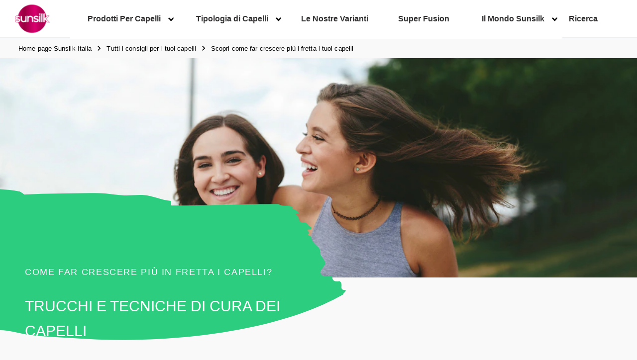

--- FILE ---
content_type: text/css; charset=utf-8
request_url: https://www.sunsilk.it/static/559cafae6f08db1e6bf1ddcd79ba266401c8dbf8d3f68a64b4509b02a497018f/css/globalnavigation--sunsilk.css
body_size: 10430
content:
/* Version=4.21.0,Timestamp=2025-10-29T15:15:14.816Z */

@import url(https://fonts.googleapis.com/css2?family=Roboto&display=swap);@import url(https://fonts.googleapis.com/css2?family=Roboto+Slab&display=swap);@import url(https://fonts.googleapis.com/css2?family=Material+Icons&display=swap);html{-webkit-text-size-adjust:100%;line-height:1.15}main{display:block}h1{font-size:2em;margin:0.67em 0}hr{box-sizing:content-box;height:0;overflow:visible}pre{font-family:monospace,monospace;font-size:1em}a{background-color:transparent}abbr[title]{border-bottom:none;text-decoration:underline;text-decoration:underline dotted}b,strong{font-weight:bolder}code,kbd,samp{font-family:monospace,monospace;font-size:1em}small{font-size:80%}sub,sup{font-size:75%;line-height:0;position:relative;vertical-align:baseline}sub{bottom:-0.25em}sup{top:-0.5em}img{border-style:none}button,input,optgroup,select,textarea{font-family:inherit;font-size:100%;line-height:1.15;margin:0}button,input{overflow:visible}button,select{text-transform:none}[type=button],[type=reset],[type=submit],button{-webkit-appearance:button}[type=button]::-moz-focus-inner,[type=reset]::-moz-focus-inner,[type=submit]::-moz-focus-inner,button::-moz-focus-inner{border-style:none;padding:0}[type=button]:-moz-focusring,[type=reset]:-moz-focusring,[type=submit]:-moz-focusring,button:-moz-focusring{outline:1px dotted ButtonText}fieldset{padding:0.35em 0.75em 0.625em}legend{box-sizing:border-box;color:inherit;display:table;max-width:100%;padding:0;white-space:normal}progress{vertical-align:baseline}textarea{overflow:auto}[type=checkbox],[type=radio]{box-sizing:border-box;padding:0}[type=number]::-webkit-inner-spin-button,[type=number]::-webkit-outer-spin-button{height:auto}[type=search]{-webkit-appearance:textfield;outline-offset:-2px}[type=search]::-webkit-search-decoration{-webkit-appearance:none}::-webkit-file-upload-button{-webkit-appearance:button;font:inherit}details{display:block}summary{display:list-item}[hidden],template{display:none}.edit-preview-infinte-fix{height:.0625em;position:relative}.show{display:block}.hide{display:none!important}.aem-GridColumn+.component{float:left}.cmp-ul-sr-only,.sr-only{clip:rect(0,0,0,0);border:0;height:1px;margin:-1px;overflow:hidden;padding:0;position:absolute;white-space:nowrap;width:1px}.button.ot-sdk-show-settings{background-image:url(https://cdn.cookielaw.org/logos/6ce3ca18-a8e8-4e52-80bc-d334afc636e7/c21c1cf4-fe74-4cd5-b038-15d2eb1d0db8/oneTrustLogo.png);background-size:contain;height:40px;padding:0;text-indent:-10000px;width:40px}@font-face{font-display:swap;font-family:Neutraface Text Book;font-style:normal;font-weight:400;src:local("Neutraface Text Book"),url(../resources/fonts/neutraface-textbook.woff) format("woff"),url(../resources/fonts/neutraface-textbook.woff2) format("woff2")}@font-face{font-display:swap;font-family:Neutraface Condensed Bold;font-style:normal;font-weight:700;src:local("Neutraface Condensed Bold"),url(../resources/fonts/neutrafacecondensed-bold.woff) format("woff"),url(../resources/fonts/neutrafacecondensed-bold.woff2) format("woff2")}@font-face{font-display:swap;font-family:Source Sans Pro Black;font-style:normal;font-weight:400;src:local("Source Sans Pro Black"),url(../resources/fonts/sourcesanspro-black.woff) format("woff"),url(../resources/fonts/sourcesanspro-black.woff2) format("woff2")}@font-face{font-display:swap;font-family:Summer Loving;font-style:normal;font-weight:400;src:local("Summer Loving"),url(../resources/fonts/summerLoving-regular.woff) format("woff")}@font-face{font-display:swap;font-family:Tajawal Regular;font-style:normal;font-weight:400;src:local("Tajawal Regular"),url(../resources/fonts/tajawal-regular.ttf) format("truetype"),url(../resources/fonts/tajawal-regular.woff) format("woff")}.globalnavigation.globalnavigation--normal{background:#35414b;bottom:0;left:0;overflow:hidden;position:fixed;top:0;-webkit-transform:translate(-100%);transform:translate(-100%);-webkit-transition:all .5s ease-in-out;transition:all .5s ease-in-out;width:100%;z-index:1000}.active.globalnavigation.globalnavigation--normal{-webkit-transform:translate(0%);transform:translate(0%)}@media only screen and (min-width:768px){.globalnavigation.globalnavigation--normal{background:#fff;margin:0 auto;max-width:76%;overflow:visible;position:static;top:0;-webkit-transform:none;transform:none;-webkit-transition:none;transition:none;width:auto}}.globalnavigation.globalnavigation--normal .cmp-globalnavigation__group{display:block;margin:0;padding:0}@media only screen and (min-width:768px){.globalnavigation.globalnavigation--normal .cmp-globalnavigation__group{display:-webkit-box;display:-ms-flexbox;display:flex;-ms-flex-wrap:wrap;flex-wrap:wrap}}.globalnavigation.globalnavigation--normal .cmp-globalnavigation__item{color:#35414b;font-family:Source Sans Pro,sans-serif;font-size:1.6rem;font-weight:600;list-style:none}@media only screen and (min-width:768px){.globalnavigation.globalnavigation--normal .cmp-globalnavigation__item{font-size:1.6rem}}.globalnavigation.globalnavigation--normal .cmp-globalnavigation__item .mainLink,.globalnavigation.globalnavigation--normal .cmp-globalnavigation__item a{background:none;border:0;border-bottom:.1rem solid #f6f8f8;color:#fff;display:inline-block;padding:1.1rem 3rem 1.1rem 1.6rem;text-align:left;text-decoration:none;-webkit-transition:color .3s ease;transition:color .3s ease;width:100%}.globalnavigation.globalnavigation--normal .cmp-globalnavigation__item .mainLink:hover,.globalnavigation.globalnavigation--normal .cmp-globalnavigation__item a:hover{background-color:transparent}@media only screen and (min-width:768px){.globalnavigation.globalnavigation--normal .cmp-globalnavigation__item .mainLink,.globalnavigation.globalnavigation--normal .cmp-globalnavigation__item a{border-bottom:0;color:#35414b;padding:2.5rem 2.5rem 2.5rem 1rem;width:auto}}@media only screen and (min-width:1200px){.globalnavigation.globalnavigation--normal .cmp-globalnavigation__item .mainLink,.globalnavigation.globalnavigation--normal .cmp-globalnavigation__item a{padding:2.5rem 3rem}}@media only screen and (min-width:1336px){.globalnavigation.globalnavigation--normal .cmp-globalnavigation__item .mainLink,.globalnavigation.globalnavigation--normal .cmp-globalnavigation__item a{padding:2.5rem 3rem}}.globalnavigation.globalnavigation--normal .cmp-globalnavigation__item>a:before{background:#35414b;bottom:0;content:"";height:.4rem;left:0;position:absolute;-webkit-transition:all .5s ease;transition:all .5s ease;width:0}.globalnavigation.globalnavigation--normal .cmp-globalnavigation__item--has-children{position:relative}@media only screen and (min-width:768px){.globalnavigation.globalnavigation--normal .cmp-globalnavigation__item--has-children:hover>a:before{width:100%}}.globalnavigation.globalnavigation--normal .cmp-globalnavigation__item--has-children .mainLink,.globalnavigation.globalnavigation--normal .cmp-globalnavigation__item--has-children .spanLink,.globalnavigation.globalnavigation--normal .cmp-globalnavigation__item--has-children>a{position:relative}@media only screen and (min-width:1200px){.globalnavigation.globalnavigation--normal .cmp-globalnavigation__item--has-children .mainLink,.globalnavigation.globalnavigation--normal .cmp-globalnavigation__item--has-children .spanLink,.globalnavigation.globalnavigation--normal .cmp-globalnavigation__item--has-children>a{padding:2.5rem 4.2rem 2.5rem 1.9rem}}.globalnavigation.globalnavigation--normal .cmp-globalnavigation__item--has-children .mainLink:after,.globalnavigation.globalnavigation--normal .cmp-globalnavigation__item--has-children .spanLink:after,.globalnavigation.globalnavigation--normal .cmp-globalnavigation__item--has-children>a:after{content:"expand_more";content:"expand_more"/"";font-family:Material Icons;font-size:2.5rem;font-weight:400;margin-left:.3rem;pointer-events:none;position:absolute;right:1.2rem;top:.5rem;-webkit-transform:rotate(-90deg);transform:rotate(-90deg);-webkit-transition:-webkit-transform .3s ease;transition:-webkit-transform .3s ease;transition:transform .3s ease;transition:transform .3s ease,-webkit-transform .3s ease}@media only screen and (min-width:768px){.globalnavigation.globalnavigation--normal .cmp-globalnavigation__item--has-children .mainLink:after,.globalnavigation.globalnavigation--normal .cmp-globalnavigation__item--has-children .spanLink:after,.globalnavigation.globalnavigation--normal .cmp-globalnavigation__item--has-children>a:after{right:auto;top:1.8rem;-webkit-transform:none;transform:none}}@media only screen and (min-width:1200px){.globalnavigation.globalnavigation--normal .cmp-globalnavigation__item--has-children .mainLink:after,.globalnavigation.globalnavigation--normal .cmp-globalnavigation__item--has-children .spanLink:after,.globalnavigation.globalnavigation--normal .cmp-globalnavigation__item--has-children>a:after{top:1.8rem}}.globalnavigation.globalnavigation--normal .cmp-globalnavigation__item--has-children .cmp-globalnavigation__submenu{left:-9999px;-webkit-transform:none;transform:none;-webkit-transition:none;transition:none;width:100%}@media only screen and (min-width:768px){.globalnavigation.globalnavigation--normal .cmp-globalnavigation__item--has-children .cmp-globalnavigation__submenu{left:0;padding:.8rem 0;-webkit-transform:none;transform:none;-webkit-transition:none;transition:none;width:19.2rem}}.globalnavigation.globalnavigation--normal .cmp-globalnavigation__item--has-children .cmp-globalnavigation__submenu--item a{padding:.8rem}.globalnavigation.globalnavigation--normal .cmp-globalnavigation__item--has-children.open-menu .cmp-globalnavigation__submenu{left:0;margin-top:0;opacity:1;overflow:visible;-webkit-transform:none;transform:none;-webkit-transition:none;transition:none;visibility:visible}@media only screen and (min-width:768px){.globalnavigation.globalnavigation--normal .cmp-globalnavigation__item--has-children.open-menu .cmp-globalnavigation__submenu{-webkit-transform:none;transform:none;-webkit-transition:none;transition:none}.globalnavigation.globalnavigation--normal .navigation-v2-item__body:first-of-type>ul.navigation-v2-item-list__group:before{cursor:default}}.globalnavigation.globalnavigation--normal .cmp-globalnavigation__item--has-children.open-menu .mainLink:after{-webkit-transform:rotate(-180deg);transform:rotate(-180deg)}.globalnavigation.globalnavigation--megamenu .cmp-globalnavigation__item.current-page,.globalnavigation.globalnavigation--normal .cmp-globalnavigation__item.current-page{border-bottom:.3rem solid #35414b}@media only screen and (min-width:768px){.globalnavigation.globalnavigation--megamenu .cmp-globalnavigation__item.current-page,.globalnavigation.globalnavigation--normal .cmp-globalnavigation__item.current-page{border-bottom:.3rem solid #35414b}}.globalnavigation.globalnavigation--normal .cmp-globalnavigation__submenu{height:100%;margin-left:100%;padding:.8rem 0;position:fixed;top:0;-webkit-transition:none;transition:none;width:100%;z-index:100}@media only screen and (min-width:768px){.globalnavigation.globalnavigation--normal .cmp-globalnavigation__submenu{background:#35414b;height:auto;left:0;margin-left:0;margin-top:3.5rem;opacity:0;padding:.8rem 0;position:absolute;top:auto;-webkit-transition:all .5s ease;transition:all .5s ease;visibility:hidden}}.globalnavigation.globalnavigation--normal .cmp-globalnavigation__submenu .cmp-list,.globalnavigation.globalnavigation--normal .cmp-globalnavigation__submenu .navigation-v2-item-list,.globalnavigation.globalnavigation--normal .cmp-globalnavigation__submenu .navigation-v2-item-list__group{list-style:none;margin:0;padding:0;text-align:left}.globalnavigation.globalnavigation--normal .cmp-globalnavigation__submenu .cmp-list .cmp-list__item,.globalnavigation.globalnavigation--normal .cmp-globalnavigation__submenu .cmp-list .navigation-v2-item-list-item,.globalnavigation.globalnavigation--normal .cmp-globalnavigation__submenu .navigation-v2-item-list .cmp-list__item,.globalnavigation.globalnavigation--normal .cmp-globalnavigation__submenu .navigation-v2-item-list .navigation-v2-item-list-item,.globalnavigation.globalnavigation--normal .cmp-globalnavigation__submenu .navigation-v2-item-list__group .cmp-list__item,.globalnavigation.globalnavigation--normal .cmp-globalnavigation__submenu .navigation-v2-item-list__group .navigation-v2-item-list-item{display:block;margin:0;position:relative}.globalnavigation.globalnavigation--normal .cmp-globalnavigation__submenu .cmp-list .cmp-list__item .navigation-v2-sub-list__group.navigation-v2-item-parent-link .has-child .navigation-v2-item-list-item-link__text,.globalnavigation.globalnavigation--normal .cmp-globalnavigation__submenu .cmp-list .navigation-v2-item-list-item .navigation-v2-sub-list__group.navigation-v2-item-parent-link .has-child .navigation-v2-item-list-item-link__text,.globalnavigation.globalnavigation--normal .cmp-globalnavigation__submenu .navigation-v2-item-list .cmp-list__item .navigation-v2-sub-list__group.navigation-v2-item-parent-link .has-child .navigation-v2-item-list-item-link__text,.globalnavigation.globalnavigation--normal .cmp-globalnavigation__submenu .navigation-v2-item-list .navigation-v2-item-list-item .navigation-v2-sub-list__group.navigation-v2-item-parent-link .has-child .navigation-v2-item-list-item-link__text,.globalnavigation.globalnavigation--normal .cmp-globalnavigation__submenu .navigation-v2-item-list__group .cmp-list__item .navigation-v2-sub-list__group.navigation-v2-item-parent-link .has-child .navigation-v2-item-list-item-link__text,.globalnavigation.globalnavigation--normal .cmp-globalnavigation__submenu .navigation-v2-item-list__group .navigation-v2-item-list-item .navigation-v2-sub-list__group.navigation-v2-item-parent-link .has-child .navigation-v2-item-list-item-link__text{padding:0}.globalnavigation.globalnavigation--normal .cmp-globalnavigation__submenu .cmp-list .cmp-list__item .navigation-v2-sub-list__group.navigation-v2-item-parent-link .has-child:after,.globalnavigation.globalnavigation--normal .cmp-globalnavigation__submenu .cmp-list .navigation-v2-item-list-item .navigation-v2-sub-list__group.navigation-v2-item-parent-link .has-child:after,.globalnavigation.globalnavigation--normal .cmp-globalnavigation__submenu .navigation-v2-item-list .cmp-list__item .navigation-v2-sub-list__group.navigation-v2-item-parent-link .has-child:after,.globalnavigation.globalnavigation--normal .cmp-globalnavigation__submenu .navigation-v2-item-list .navigation-v2-item-list-item .navigation-v2-sub-list__group.navigation-v2-item-parent-link .has-child:after,.globalnavigation.globalnavigation--normal .cmp-globalnavigation__submenu .navigation-v2-item-list__group .cmp-list__item .navigation-v2-sub-list__group.navigation-v2-item-parent-link .has-child:after,.globalnavigation.globalnavigation--normal .cmp-globalnavigation__submenu .navigation-v2-item-list__group .navigation-v2-item-list-item .navigation-v2-sub-list__group.navigation-v2-item-parent-link .has-child:after{display:none}@media only screen and (min-width:768px){.globalnavigation.globalnavigation--normal .cmp-globalnavigation__submenu .cmp-list .cmp-list__item.__group .navigation-v2-sub-list__body:first-child,.globalnavigation.globalnavigation--normal .cmp-globalnavigation__submenu .cmp-list .navigation-v2-item-list-item.__group .navigation-v2-sub-list__body:first-child,.globalnavigation.globalnavigation--normal .cmp-globalnavigation__submenu .navigation-v2-item-list .cmp-list__item.__group .navigation-v2-sub-list__body:first-child,.globalnavigation.globalnavigation--normal .cmp-globalnavigation__submenu .navigation-v2-item-list .navigation-v2-item-list-item.__group .navigation-v2-sub-list__body:first-child,.globalnavigation.globalnavigation--normal .cmp-globalnavigation__submenu .navigation-v2-item-list__group .cmp-list__item.__group .navigation-v2-sub-list__body:first-child,.globalnavigation.globalnavigation--normal .cmp-globalnavigation__submenu .navigation-v2-item-list__group .navigation-v2-item-list-item.__group .navigation-v2-sub-list__body:first-child{position:relative}}.globalnavigation.globalnavigation--normal .cmp-globalnavigation__submenu .cmp-list .cmp-list__item a,.globalnavigation.globalnavigation--normal .cmp-globalnavigation__submenu .cmp-list .cmp-list__item span.navigation-v2-item-list-item-link__text,.globalnavigation.globalnavigation--normal .cmp-globalnavigation__submenu .cmp-list .navigation-v2-item-list-item a,.globalnavigation.globalnavigation--normal .cmp-globalnavigation__submenu .cmp-list .navigation-v2-item-list-item span.navigation-v2-item-list-item-link__text,.globalnavigation.globalnavigation--normal .cmp-globalnavigation__submenu .navigation-v2-item-list .cmp-list__item a,.globalnavigation.globalnavigation--normal .cmp-globalnavigation__submenu .navigation-v2-item-list .cmp-list__item span.navigation-v2-item-list-item-link__text,.globalnavigation.globalnavigation--normal .cmp-globalnavigation__submenu .navigation-v2-item-list .navigation-v2-item-list-item a,.globalnavigation.globalnavigation--normal .cmp-globalnavigation__submenu .navigation-v2-item-list .navigation-v2-item-list-item span.navigation-v2-item-list-item-link__text,.globalnavigation.globalnavigation--normal .cmp-globalnavigation__submenu .navigation-v2-item-list__group .cmp-list__item a,.globalnavigation.globalnavigation--normal .cmp-globalnavigation__submenu .navigation-v2-item-list__group .cmp-list__item span.navigation-v2-item-list-item-link__text,.globalnavigation.globalnavigation--normal .cmp-globalnavigation__submenu .navigation-v2-item-list__group .navigation-v2-item-list-item a,.globalnavigation.globalnavigation--normal .cmp-globalnavigation__submenu .navigation-v2-item-list__group .navigation-v2-item-list-item span.navigation-v2-item-list-item-link__text{color:#fff;display:inline-block;font-size:1.6rem;font-weight:600;padding:0;text-decoration:none;-webkit-transition:color .3s ease;transition:color .3s ease;white-space:nowrap;width:100%}@media only screen and (min-width:768px){.globalnavigation.globalnavigation--normal .cmp-globalnavigation__submenu .cmp-list .cmp-list__item a,.globalnavigation.globalnavigation--normal .cmp-globalnavigation__submenu .cmp-list .cmp-list__item span.navigation-v2-item-list-item-link__text,.globalnavigation.globalnavigation--normal .cmp-globalnavigation__submenu .cmp-list .navigation-v2-item-list-item a,.globalnavigation.globalnavigation--normal .cmp-globalnavigation__submenu .cmp-list .navigation-v2-item-list-item span.navigation-v2-item-list-item-link__text,.globalnavigation.globalnavigation--normal .cmp-globalnavigation__submenu .navigation-v2-item-list .cmp-list__item a,.globalnavigation.globalnavigation--normal .cmp-globalnavigation__submenu .navigation-v2-item-list .cmp-list__item span.navigation-v2-item-list-item-link__text,.globalnavigation.globalnavigation--normal .cmp-globalnavigation__submenu .navigation-v2-item-list .navigation-v2-item-list-item a,.globalnavigation.globalnavigation--normal .cmp-globalnavigation__submenu .navigation-v2-item-list .navigation-v2-item-list-item span.navigation-v2-item-list-item-link__text,.globalnavigation.globalnavigation--normal .cmp-globalnavigation__submenu .navigation-v2-item-list__group .cmp-list__item a,.globalnavigation.globalnavigation--normal .cmp-globalnavigation__submenu .navigation-v2-item-list__group .cmp-list__item span.navigation-v2-item-list-item-link__text,.globalnavigation.globalnavigation--normal .cmp-globalnavigation__submenu .navigation-v2-item-list__group .navigation-v2-item-list-item a,.globalnavigation.globalnavigation--normal .cmp-globalnavigation__submenu .navigation-v2-item-list__group .navigation-v2-item-list-item span.navigation-v2-item-list-item-link__text{border-bottom:0;color:#fff;font-size:1.6rem;padding:0}}.globalnavigation.globalnavigation--normal .cmp-globalnavigation__submenu .cmp-list .cmp-list__item a span.navigation-v2-item-list-item-link__text,.globalnavigation.globalnavigation--normal .cmp-globalnavigation__submenu .cmp-list .cmp-list__item span.navigation-v2-item-list-item-link__text span.navigation-v2-item-list-item-link__text,.globalnavigation.globalnavigation--normal .cmp-globalnavigation__submenu .cmp-list .navigation-v2-item-list-item a span.navigation-v2-item-list-item-link__text,.globalnavigation.globalnavigation--normal .cmp-globalnavigation__submenu .cmp-list .navigation-v2-item-list-item span.navigation-v2-item-list-item-link__text span.navigation-v2-item-list-item-link__text,.globalnavigation.globalnavigation--normal .cmp-globalnavigation__submenu .navigation-v2-item-list .cmp-list__item a span.navigation-v2-item-list-item-link__text,.globalnavigation.globalnavigation--normal .cmp-globalnavigation__submenu .navigation-v2-item-list .cmp-list__item span.navigation-v2-item-list-item-link__text span.navigation-v2-item-list-item-link__text,.globalnavigation.globalnavigation--normal .cmp-globalnavigation__submenu .navigation-v2-item-list .navigation-v2-item-list-item a span.navigation-v2-item-list-item-link__text,.globalnavigation.globalnavigation--normal .cmp-globalnavigation__submenu .navigation-v2-item-list .navigation-v2-item-list-item span.navigation-v2-item-list-item-link__text span.navigation-v2-item-list-item-link__text,.globalnavigation.globalnavigation--normal .cmp-globalnavigation__submenu .navigation-v2-item-list__group .cmp-list__item a span.navigation-v2-item-list-item-link__text,.globalnavigation.globalnavigation--normal .cmp-globalnavigation__submenu .navigation-v2-item-list__group .cmp-list__item span.navigation-v2-item-list-item-link__text span.navigation-v2-item-list-item-link__text,.globalnavigation.globalnavigation--normal .cmp-globalnavigation__submenu .navigation-v2-item-list__group .navigation-v2-item-list-item a span.navigation-v2-item-list-item-link__text,.globalnavigation.globalnavigation--normal .cmp-globalnavigation__submenu .navigation-v2-item-list__group .navigation-v2-item-list-item span.navigation-v2-item-list-item-link__text span.navigation-v2-item-list-item-link__text{word-wrap:break-word;padding:0;white-space:normal}.globalnavigation.globalnavigation--normal .cmp-globalnavigation__submenu .cmp-list .cmp-list__item.has-child .__group-text,.globalnavigation.globalnavigation--normal .cmp-globalnavigation__submenu .cmp-list .navigation-v2-item-list-item.has-child .__group-text,.globalnavigation.globalnavigation--normal .cmp-globalnavigation__submenu .navigation-v2-item-list .cmp-list__item.has-child .__group-text,.globalnavigation.globalnavigation--normal .cmp-globalnavigation__submenu .navigation-v2-item-list .navigation-v2-item-list-item.has-child .__group-text,.globalnavigation.globalnavigation--normal .cmp-globalnavigation__submenu .navigation-v2-item-list__group .cmp-list__item.has-child .__group-text,.globalnavigation.globalnavigation--normal .cmp-globalnavigation__submenu .navigation-v2-item-list__group .navigation-v2-item-list-item.has-child .__group-text{color:#fff;cursor:pointer;display:inline-block;font-family:Source Sans Pro,sans-serif;font-weight:600;width:100%}@media only screen and (min-width:768px){.globalnavigation.globalnavigation--normal .cmp-globalnavigation__submenu .cmp-list .cmp-list__item.has-child .__group-text,.globalnavigation.globalnavigation--normal .cmp-globalnavigation__submenu .cmp-list .navigation-v2-item-list-item.has-child .__group-text,.globalnavigation.globalnavigation--normal .cmp-globalnavigation__submenu .navigation-v2-item-list .cmp-list__item.has-child .__group-text,.globalnavigation.globalnavigation--normal .cmp-globalnavigation__submenu .navigation-v2-item-list .navigation-v2-item-list-item.has-child .__group-text,.globalnavigation.globalnavigation--normal .cmp-globalnavigation__submenu .navigation-v2-item-list__group .cmp-list__item.has-child .__group-text,.globalnavigation.globalnavigation--normal .cmp-globalnavigation__submenu .navigation-v2-item-list__group .navigation-v2-item-list-item.has-child .__group-text{color:#fff;width:100%}}.globalnavigation.globalnavigation--normal .cmp-globalnavigation__submenu .cmp-list .cmp-list__item.has-child .__group-text:after,.globalnavigation.globalnavigation--normal .cmp-globalnavigation__submenu .cmp-list .navigation-v2-item-list-item.has-child .__group-text:after,.globalnavigation.globalnavigation--normal .cmp-globalnavigation__submenu .navigation-v2-item-list .cmp-list__item.has-child .__group-text:after,.globalnavigation.globalnavigation--normal .cmp-globalnavigation__submenu .navigation-v2-item-list .navigation-v2-item-list-item.has-child .__group-text:after,.globalnavigation.globalnavigation--normal .cmp-globalnavigation__submenu .navigation-v2-item-list__group .cmp-list__item.has-child .__group-text:after,.globalnavigation.globalnavigation--normal .cmp-globalnavigation__submenu .navigation-v2-item-list__group .navigation-v2-item-list-item.has-child .__group-text:after{font-size:0;right:0;top:1.2rem}.globalnavigation.globalnavigation--normal .cmp-globalnavigation__submenu .cmp-list .cmp-list__item.has-child>ul,.globalnavigation.globalnavigation--normal .cmp-globalnavigation__submenu .cmp-list .navigation-v2-item-list-item.has-child>ul,.globalnavigation.globalnavigation--normal .cmp-globalnavigation__submenu .navigation-v2-item-list .cmp-list__item.has-child>ul,.globalnavigation.globalnavigation--normal .cmp-globalnavigation__submenu .navigation-v2-item-list .navigation-v2-item-list-item.has-child>ul,.globalnavigation.globalnavigation--normal .cmp-globalnavigation__submenu .navigation-v2-item-list__group .cmp-list__item.has-child>ul,.globalnavigation.globalnavigation--normal .cmp-globalnavigation__submenu .navigation-v2-item-list__group .navigation-v2-item-list-item.has-child>ul{max-height:0;overflow:hidden;-webkit-transition:all .6s ease;transition:all .6s ease}.globalnavigation.globalnavigation--normal .cmp-globalnavigation__submenu .cmp-list .cmp-list__item.has-child>ul a,.globalnavigation.globalnavigation--normal .cmp-globalnavigation__submenu .cmp-list .navigation-v2-item-list-item.has-child>ul a,.globalnavigation.globalnavigation--normal .cmp-globalnavigation__submenu .navigation-v2-item-list .cmp-list__item.has-child>ul a,.globalnavigation.globalnavigation--normal .cmp-globalnavigation__submenu .navigation-v2-item-list .navigation-v2-item-list-item.has-child>ul a,.globalnavigation.globalnavigation--normal .cmp-globalnavigation__submenu .navigation-v2-item-list__group .cmp-list__item.has-child>ul a,.globalnavigation.globalnavigation--normal .cmp-globalnavigation__submenu .navigation-v2-item-list__group .navigation-v2-item-list-item.has-child>ul a{font-weight:400;padding:.8rem 1.6rem}@media only screen and (min-width:768px){.globalnavigation.globalnavigation--normal .cmp-globalnavigation__submenu .cmp-list .cmp-list__item.has-child>ul a,.globalnavigation.globalnavigation--normal .cmp-globalnavigation__submenu .cmp-list .navigation-v2-item-list-item.has-child>ul a,.globalnavigation.globalnavigation--normal .cmp-globalnavigation__submenu .navigation-v2-item-list .cmp-list__item.has-child>ul a,.globalnavigation.globalnavigation--normal .cmp-globalnavigation__submenu .navigation-v2-item-list .navigation-v2-item-list-item.has-child>ul a,.globalnavigation.globalnavigation--normal .cmp-globalnavigation__submenu .navigation-v2-item-list__group .cmp-list__item.has-child>ul a,.globalnavigation.globalnavigation--normal .cmp-globalnavigation__submenu .navigation-v2-item-list__group .navigation-v2-item-list-item.has-child>ul a{font-weight:600;padding:.8rem 1rem}}.globalnavigation.globalnavigation--normal .cmp-globalnavigation__submenu .cmp-list .cmp-list__item.__group-text,.globalnavigation.globalnavigation--normal .cmp-globalnavigation__submenu .cmp-list .navigation-v2-item-list-item.__group-text,.globalnavigation.globalnavigation--normal .cmp-globalnavigation__submenu .navigation-v2-item-list .cmp-list__item.__group-text,.globalnavigation.globalnavigation--normal .cmp-globalnavigation__submenu .navigation-v2-item-list .navigation-v2-item-list-item.__group-text,.globalnavigation.globalnavigation--normal .cmp-globalnavigation__submenu .navigation-v2-item-list__group .cmp-list__item.__group-text,.globalnavigation.globalnavigation--normal .cmp-globalnavigation__submenu .navigation-v2-item-list__group .navigation-v2-item-list-item.__group-text{background:none;border:0;color:#000;font-family:"Source Serif Pro",serif;font-size:1.6rem;padding:1.1rem 1.6rem;text-align:left}@media only screen and (min-width:768px){.globalnavigation.globalnavigation--normal .cmp-globalnavigation__submenu .cmp-list .cmp-list__item.__group-text,.globalnavigation.globalnavigation--normal .cmp-globalnavigation__submenu .cmp-list .navigation-v2-item-list-item.__group-text,.globalnavigation.globalnavigation--normal .cmp-globalnavigation__submenu .navigation-v2-item-list .cmp-list__item.__group-text,.globalnavigation.globalnavigation--normal .cmp-globalnavigation__submenu .navigation-v2-item-list .navigation-v2-item-list-item.__group-text,.globalnavigation.globalnavigation--normal .cmp-globalnavigation__submenu .navigation-v2-item-list__group .cmp-list__item.__group-text,.globalnavigation.globalnavigation--normal .cmp-globalnavigation__submenu .navigation-v2-item-list__group .navigation-v2-item-list-item.__group-text{color:#fff;padding:1rem}.globalnavigation.globalnavigation--normal .cmp-globalnavigation__submenu .cmp-list .cmp-list__item:hover.has-child>.__group-text,.globalnavigation.globalnavigation--normal .cmp-globalnavigation__submenu .cmp-list .cmp-list__item:hover>a,.globalnavigation.globalnavigation--normal .cmp-globalnavigation__submenu .cmp-list .cmp-list__item:hover>a span.navigation-v2-item-list-item-link__text,.globalnavigation.globalnavigation--normal .cmp-globalnavigation__submenu .cmp-list .cmp-list__item:hover>span,.globalnavigation.globalnavigation--normal .cmp-globalnavigation__submenu .cmp-list .navigation-v2-item-list-item:hover.has-child>.__group-text,.globalnavigation.globalnavigation--normal .cmp-globalnavigation__submenu .cmp-list .navigation-v2-item-list-item:hover>a,.globalnavigation.globalnavigation--normal .cmp-globalnavigation__submenu .cmp-list .navigation-v2-item-list-item:hover>a span.navigation-v2-item-list-item-link__text,.globalnavigation.globalnavigation--normal .cmp-globalnavigation__submenu .cmp-list .navigation-v2-item-list-item:hover>span,.globalnavigation.globalnavigation--normal .cmp-globalnavigation__submenu .navigation-v2-item-list .cmp-list__item:hover.has-child>.__group-text,.globalnavigation.globalnavigation--normal .cmp-globalnavigation__submenu .navigation-v2-item-list .cmp-list__item:hover>a,.globalnavigation.globalnavigation--normal .cmp-globalnavigation__submenu .navigation-v2-item-list .cmp-list__item:hover>a span.navigation-v2-item-list-item-link__text,.globalnavigation.globalnavigation--normal .cmp-globalnavigation__submenu .navigation-v2-item-list .cmp-list__item:hover>span,.globalnavigation.globalnavigation--normal .cmp-globalnavigation__submenu .navigation-v2-item-list .navigation-v2-item-list-item:hover.has-child>.__group-text,.globalnavigation.globalnavigation--normal .cmp-globalnavigation__submenu .navigation-v2-item-list .navigation-v2-item-list-item:hover>a,.globalnavigation.globalnavigation--normal .cmp-globalnavigation__submenu .navigation-v2-item-list .navigation-v2-item-list-item:hover>a span.navigation-v2-item-list-item-link__text,.globalnavigation.globalnavigation--normal .cmp-globalnavigation__submenu .navigation-v2-item-list .navigation-v2-item-list-item:hover>span,.globalnavigation.globalnavigation--normal .cmp-globalnavigation__submenu .navigation-v2-item-list__group .cmp-list__item:hover.has-child>.__group-text,.globalnavigation.globalnavigation--normal .cmp-globalnavigation__submenu .navigation-v2-item-list__group .cmp-list__item:hover>a,.globalnavigation.globalnavigation--normal .cmp-globalnavigation__submenu .navigation-v2-item-list__group .cmp-list__item:hover>a span.navigation-v2-item-list-item-link__text,.globalnavigation.globalnavigation--normal .cmp-globalnavigation__submenu .navigation-v2-item-list__group .cmp-list__item:hover>span,.globalnavigation.globalnavigation--normal .cmp-globalnavigation__submenu .navigation-v2-item-list__group .navigation-v2-item-list-item:hover.has-child>.__group-text,.globalnavigation.globalnavigation--normal .cmp-globalnavigation__submenu .navigation-v2-item-list__group .navigation-v2-item-list-item:hover>a,.globalnavigation.globalnavigation--normal .cmp-globalnavigation__submenu .navigation-v2-item-list__group .navigation-v2-item-list-item:hover>a span.navigation-v2-item-list-item-link__text,.globalnavigation.globalnavigation--normal .cmp-globalnavigation__submenu .navigation-v2-item-list__group .navigation-v2-item-list-item:hover>span{color:#b2d2ff;text-decoration:underline}}.globalnavigation.globalnavigation--normal .cmp-globalnavigation__submenu .cmp-list .cmp-list__item:hover.has-child>.__group-text:after,.globalnavigation.globalnavigation--normal .cmp-globalnavigation__submenu .cmp-list .cmp-list__item:hover>a span.navigation-v2-item-list-item-link__text:after,.globalnavigation.globalnavigation--normal .cmp-globalnavigation__submenu .cmp-list .cmp-list__item:hover>a:after,.globalnavigation.globalnavigation--normal .cmp-globalnavigation__submenu .cmp-list .cmp-list__item:hover>span:after,.globalnavigation.globalnavigation--normal .cmp-globalnavigation__submenu .cmp-list .navigation-v2-item-list-item:hover.has-child>.__group-text:after,.globalnavigation.globalnavigation--normal .cmp-globalnavigation__submenu .cmp-list .navigation-v2-item-list-item:hover>a span.navigation-v2-item-list-item-link__text:after,.globalnavigation.globalnavigation--normal .cmp-globalnavigation__submenu .cmp-list .navigation-v2-item-list-item:hover>a:after,.globalnavigation.globalnavigation--normal .cmp-globalnavigation__submenu .cmp-list .navigation-v2-item-list-item:hover>span:after,.globalnavigation.globalnavigation--normal .cmp-globalnavigation__submenu .navigation-v2-item-list .cmp-list__item:hover.has-child>.__group-text:after,.globalnavigation.globalnavigation--normal .cmp-globalnavigation__submenu .navigation-v2-item-list .cmp-list__item:hover>a span.navigation-v2-item-list-item-link__text:after,.globalnavigation.globalnavigation--normal .cmp-globalnavigation__submenu .navigation-v2-item-list .cmp-list__item:hover>a:after,.globalnavigation.globalnavigation--normal .cmp-globalnavigation__submenu .navigation-v2-item-list .cmp-list__item:hover>span:after,.globalnavigation.globalnavigation--normal .cmp-globalnavigation__submenu .navigation-v2-item-list .navigation-v2-item-list-item:hover.has-child>.__group-text:after,.globalnavigation.globalnavigation--normal .cmp-globalnavigation__submenu .navigation-v2-item-list .navigation-v2-item-list-item:hover>a span.navigation-v2-item-list-item-link__text:after,.globalnavigation.globalnavigation--normal .cmp-globalnavigation__submenu .navigation-v2-item-list .navigation-v2-item-list-item:hover>a:after,.globalnavigation.globalnavigation--normal .cmp-globalnavigation__submenu .navigation-v2-item-list .navigation-v2-item-list-item:hover>span:after,.globalnavigation.globalnavigation--normal .cmp-globalnavigation__submenu .navigation-v2-item-list__group .cmp-list__item:hover.has-child>.__group-text:after,.globalnavigation.globalnavigation--normal .cmp-globalnavigation__submenu .navigation-v2-item-list__group .cmp-list__item:hover>a span.navigation-v2-item-list-item-link__text:after,.globalnavigation.globalnavigation--normal .cmp-globalnavigation__submenu .navigation-v2-item-list__group .cmp-list__item:hover>a:after,.globalnavigation.globalnavigation--normal .cmp-globalnavigation__submenu .navigation-v2-item-list__group .cmp-list__item:hover>span:after,.globalnavigation.globalnavigation--normal .cmp-globalnavigation__submenu .navigation-v2-item-list__group .navigation-v2-item-list-item:hover.has-child>.__group-text:after,.globalnavigation.globalnavigation--normal .cmp-globalnavigation__submenu .navigation-v2-item-list__group .navigation-v2-item-list-item:hover>a span.navigation-v2-item-list-item-link__text:after,.globalnavigation.globalnavigation--normal .cmp-globalnavigation__submenu .navigation-v2-item-list__group .navigation-v2-item-list-item:hover>a:after,.globalnavigation.globalnavigation--normal .cmp-globalnavigation__submenu .navigation-v2-item-list__group .navigation-v2-item-list-item:hover>span:after{-webkit-filter:invert(80%) sepia(30%) saturate(130%) hue-rotate(154deg) brightness(143%) contrast(120%);filter:invert(80%) sepia(30%) saturate(130%) hue-rotate(154deg) brightness(143%) contrast(120%)}.globalnavigation.globalnavigation--normal .cmp-globalnavigation__submenu .dy-page_list,.globalnavigation.globalnavigation--normal .cmp-globalnavigation__submenu .ma-page_list{min-height:100%;padding:.8rem 0 0}.globalnavigation.globalnavigation--normal .cmp-globalnavigation__submenu .dy-page_list .navigation-v2-sub-list__body,.globalnavigation.globalnavigation--normal .cmp-globalnavigation__submenu .ma-page_list .navigation-v2-sub-list__body{left:0;margin-left:0;width:100%}@media only screen and (min-width:768px){.globalnavigation.globalnavigation--normal .cmp-globalnavigation__submenu .dy-page_list .navigation-v2-sub-list__body,.globalnavigation.globalnavigation--normal .cmp-globalnavigation__submenu .ma-page_list .navigation-v2-sub-list__body{padding-bottom:1rem}}.globalnavigation.globalnavigation--normal .cmp-globalnavigation__submenu .dy-page_list .navigation-v2-sub-list__body .navigation-v2-sub-list__group,.globalnavigation.globalnavigation--normal .cmp-globalnavigation__submenu .ma-page_list .navigation-v2-sub-list__body .navigation-v2-sub-list__group{padding:0}.globalnavigation.globalnavigation--normal .cmp-globalnavigation__submenu .dy-page_list .navigation-v2-sub-list__body .navigation-v2-sub-list__body,.globalnavigation.globalnavigation--normal .cmp-globalnavigation__submenu .ma-page_list .navigation-v2-sub-list__body .navigation-v2-sub-list__body{left:-9999px}.globalnavigation.globalnavigation--normal .cmp-globalnavigation__submenu .dy-page_list .navigation-v2-item-list__group .navigation-v2-item-list-item:hover .navigation-v2-sub-list__body:first-child,.globalnavigation.globalnavigation--normal .cmp-globalnavigation__submenu .ma-page_list .navigation-v2-item-list__group .navigation-v2-item-list-item:hover .navigation-v2-sub-list__body:first-child{left:0;margin-left:0;width:100%}.globalnavigation.globalnavigation--normal .cmp-globalnavigation__submenu .dy-page_list .navigation-v2-item-list__group .navigation-v2-item-list-item:hover .navigation-v2-sub-list__body:first-child~.navigation-v2-sub-list__body,.globalnavigation.globalnavigation--normal .cmp-globalnavigation__submenu .ma-page_list .navigation-v2-item-list__group .navigation-v2-item-list-item:hover .navigation-v2-sub-list__body:first-child~.navigation-v2-sub-list__body{left:-9999px}.globalnavigation.globalnavigation--normal .cmp-globalnavigation__submenu .dy-page_list .navigation-v2-item-list__group .navigation-v2-item-list-item.has-child button.navigation-v2-item-list-item.__group-text,.globalnavigation.globalnavigation--normal .cmp-globalnavigation__submenu .dy-page_list .navigation-v2-item-list__group .navigation-v2-item-list-item.has-child span.navigation-v2-item-list-item-link__text.navigation-v2-item-list-span__text,.globalnavigation.globalnavigation--normal .cmp-globalnavigation__submenu .ma-page_list .navigation-v2-item-list__group .navigation-v2-item-list-item.has-child button.navigation-v2-item-list-item.__group-text,.globalnavigation.globalnavigation--normal .cmp-globalnavigation__submenu .ma-page_list .navigation-v2-item-list__group .navigation-v2-item-list-item.has-child span.navigation-v2-item-list-item-link__text.navigation-v2-item-list-span__text{word-wrap:break-word;padding:0;white-space:normal}.globalnavigation.globalnavigation--normal .cmp-globalnavigation__submenu .dy-page_list .navigation-v2-item-list__group .navigation-v2-item-list-item.has-child button.navigation-v2-item-list-item.__group-text:after,.globalnavigation.globalnavigation--normal .cmp-globalnavigation__submenu .dy-page_list .navigation-v2-item-list__group .navigation-v2-item-list-item.has-child span.navigation-v2-item-list-item-link__text.navigation-v2-item-list-span__text:after,.globalnavigation.globalnavigation--normal .cmp-globalnavigation__submenu .ma-page_list .navigation-v2-item-list__group .navigation-v2-item-list-item.has-child button.navigation-v2-item-list-item.__group-text:after,.globalnavigation.globalnavigation--normal .cmp-globalnavigation__submenu .ma-page_list .navigation-v2-item-list__group .navigation-v2-item-list-item.has-child span.navigation-v2-item-list-item-link__text.navigation-v2-item-list-span__text:after{right:2.2rem}.globalnavigation.globalnavigation--normal .cmp-globalnavigation__submenu .dy-page_list .navigation-v2-item-list-item--level-0 .navigation-v2-item-list-item--level-1.has-child.active-submenu .navigation-v2-sub-list__body,.globalnavigation.globalnavigation--normal .cmp-globalnavigation__submenu .dy-page_list .navigation-v2-item-list-item--level-0.has-child.active-submenu .navigation-v2-sub-list__body,.globalnavigation.globalnavigation--normal .cmp-globalnavigation__submenu .ma-page_list .navigation-v2-item-list-item--level-0 .navigation-v2-item-list-item--level-1.has-child.active-submenu .navigation-v2-sub-list__body,.globalnavigation.globalnavigation--normal .cmp-globalnavigation__submenu .ma-page_list .navigation-v2-item-list-item--level-0.has-child.active-submenu .navigation-v2-sub-list__body{left:99%;margin-top:1.5rem}.globalnavigation.globalnavigation--normal .cmp-globalnavigation__submenu .dy-page_list .navigation-v2-item-list-item--level-0 .navigation-v2-item-list-item--level-1.has-child.active-submenu .navigation-v2-sub-list__body .navigation-v2-sub-list__body,.globalnavigation.globalnavigation--normal .cmp-globalnavigation__submenu .dy-page_list .navigation-v2-item-list-item--level-0.has-child.active-submenu .navigation-v2-sub-list__body .navigation-v2-sub-list__body,.globalnavigation.globalnavigation--normal .cmp-globalnavigation__submenu .ma-page_list .navigation-v2-item-list-item--level-0 .navigation-v2-item-list-item--level-1.has-child.active-submenu .navigation-v2-sub-list__body .navigation-v2-sub-list__body,.globalnavigation.globalnavigation--normal .cmp-globalnavigation__submenu .ma-page_list .navigation-v2-item-list-item--level-0.has-child.active-submenu .navigation-v2-sub-list__body .navigation-v2-sub-list__body{left:-9999px}.globalnavigation.globalnavigation--normal .cmp-globalnavigation__submenu .dy-page_list .navigation-v2-item-list-item-link,.globalnavigation.globalnavigation--normal .cmp-globalnavigation__submenu .ma-page_list .navigation-v2-item-list-item-link{padding:.8rem 2.6rem!important}.globalnavigation.globalnavigation--normal .cmp-globalnavigation__submenu .ma-page_list .navigation-v2-item-list-item.has-child{color:red}.globalnavigation.globalnavigation--normal .cmp-globalnavigation__submenu .ma-page_list .navigation-v2-item-list-item.has-child:hover .navigation-v2-sub-list__body{margin-top:1.5rem}.globalnavigation.globalnavigation--normal .cmp-globalnavigation__submenu .ma-page_list .navigation-v2-item-list__group .navigation-v2-item-list-item.has-child button.navigation-v2-item-list-item.__group-text{word-wrap:break-word;padding:0;white-space:normal}.globalnavigation.globalnavigation--normal .cmp-globalnavigation__submenu .ma-page_list .navigation-v2-item-list__group .navigation-v2-item-list-item.has-child button.navigation-v2-item-list-item.__group-text:after{right:2.2rem}.globalnavigation.globalnavigation--normal .cmp-globalnavigation__submenu .ma-page_list .navigation-v2-item-list-item-link{padding:.8rem 2.6rem!important}.globalnavigation.globalnavigation--normal .cmp-globalnavigation__submenu .ma-page_list .navigation-v2-sub-list__body .navigation-v2-sub-list__group{padding:0}.globalnavigation.globalnavigation--normal .cmp-globalnavigation__submenu .navigation-v2-item__body .navigation-main-link-ul{background:#35414b;border-top:.1rem solid #fff;color:#fff;list-style:none;margin:0;padding:0 0 .5rem;text-align:left}.globalnavigation.globalnavigation--normal .cmp-globalnavigation__submenu .navigation-v2-item__body .navigation-main-link-ul .navigation-main-link-li{display:block;white-space:nowrap}.globalnavigation.globalnavigation--normal .cmp-globalnavigation__submenu .navigation-v2-item__body .navigation-main-link-ul .navigation-main-link-li .navigation-v2-item-list-item-link{border-bottom:0;color:#fff;display:block;padding:1rem}.globalnavigation.globalnavigation--normal .cmp-globalnavigation__submenu .navigation-v2-item__body .navigation-main-link-ul .navigation-main-link-li .navigation-v2-item-list-item-link:hover{color:#b2d2ff;text-decoration:underline}.globalnavigation.globalnavigation--normal .cmp-globalnavigation__submenu .navigation-v2-item__body .navigation-main-link-ul .navigation-main-link-li .navigation-v2-item-list-item-link .navigation-v2-item-list-item-link__text{word-wrap:break-word;padding:0;white-space:normal}.globalnavigation.globalnavigation--normal .open-menu .cmp-globalnavigation__submenu{margin-left:0;padding:0}@media only screen and (min-width:768px){.globalnavigation.globalnavigation--normal .open-menu .cmp-globalnavigation__submenu{padding:.8rem 0}}.globalnavigation.globalnavigation--normal .open-menu .cmp-globalnavigation__submenu .dy-page_list,.globalnavigation.globalnavigation--normal .open-menu .cmp-globalnavigation__submenu .ma-page_list{padding:0}@media only screen and (min-width:768px){.globalnavigation.globalnavigation--normal .open-menu .cmp-globalnavigation__submenu .dy-page_list,.globalnavigation.globalnavigation--normal .open-menu .cmp-globalnavigation__submenu .ma-page_list{padding:0}}.globalnavigation.globalnavigation--normal .open-menu .cmp-globalnavigation__submenu .dy-page_list .navigation-v2-item__body,.globalnavigation.globalnavigation--normal .open-menu .cmp-globalnavigation__submenu .ma-page_list .navigation-v2-item__body{background-color:#35414b;min-height:100vh;overflow-y:auto}@media only screen and (min-width:768px){.globalnavigation.globalnavigation--normal .open-menu .cmp-globalnavigation__submenu .dy-page_list .navigation-v2-item__body,.globalnavigation.globalnavigation--normal .open-menu .cmp-globalnavigation__submenu .ma-page_list .navigation-v2-item__body{min-height:auto;overflow-y:revert}}.globalnavigation.globalnavigation--normal .open-menu .cmp-globalnavigation__submenu .dy-page_list .navigation-v2-item-list-item.has-child.active-submenu,.globalnavigation.globalnavigation--normal .open-menu .cmp-globalnavigation__submenu .ma-page_list .navigation-v2-item-list-item.has-child.active-submenu{position:relative}.globalnavigation.globalnavigation--normal .open-menu .cmp-globalnavigation__submenu .dy-page_list .navigation-v2-item-list-item.has-child.active-submenu .navigation-si-wrap-active,.globalnavigation.globalnavigation--normal .open-menu .cmp-globalnavigation__submenu .ma-page_list .navigation-v2-item-list-item.has-child.active-submenu .navigation-si-wrap-active{height:100vh;left:0;margin-top:0;overflow-y:auto;position:fixed;top:0;width:100vw;z-index:1}@media only screen and (min-width:768px){.globalnavigation.globalnavigation--normal .open-menu .cmp-globalnavigation__submenu .dy-page_list .navigation-v2-item-list-item.has-child.active-submenu .navigation-si-wrap-active,.globalnavigation.globalnavigation--normal .open-menu .cmp-globalnavigation__submenu .ma-page_list .navigation-v2-item-list-item.has-child.active-submenu .navigation-si-wrap-active{height:auto;left:99%;margin-top:1.5rem;overflow-y:visible;position:absolute;top:0;width:19.2rem;z-index:0}}.globalnavigation.globalnavigation--normal .open-menu .cmp-globalnavigation__submenu .ma-page_list .navigation-v2-sub-list__body{left:0;margin-left:0}.globalnavigation.globalnavigation--normal .open-menu .cmp-globalnavigation__submenu .navigation-v2-sub-list__body{min-height:100vh}@media only screen and (min-width:768px){.globalnavigation.globalnavigation--normal .open-menu .cmp-globalnavigation__submenu .navigation-v2-sub-list__body{min-height:auto}}.globalnavigation.globalnavigation--normal .open-menu .cmp-globalnavigation__submenu .navigation-v2-sub-list__body .navigation-v2-item-list-span__text{border-bottom:.1rem solid #f6f8f8}.globalnavigation.globalnavigation--normal .open-menu .cmp-globalnavigation__submenu .__group .navigation-v2-sub-list__body:first-child{min-height:auto;position:unset}@media only screen and (min-width:768px){.globalnavigation.globalnavigation--normal .open-menu .cmp-globalnavigation__submenu .__group .navigation-v2-sub-list__body:first-child{position:absolute}}.globalnavigation.globalnavigation--normal .button-back-nav .cmp-button{border-bottom:.1rem solid #f6f8f8;border-radius:0;color:#35414b;padding:0;width:100%}.globalnavigation.globalnavigation--normal .button-back-nav .cmp-button:active,.globalnavigation.globalnavigation--normal .button-back-nav .cmp-button:focus,.globalnavigation.globalnavigation--normal .button-back-nav .cmp-button:hover{background:none;border:0;outline:2px solid #436eff}.globalnavigation.globalnavigation--normal .button-back-nav .cmp-button:focus:not(:focus-visible){outline:none}.globalnavigation.globalnavigation--normal .button-back-nav .cmp-button:before{content:"chevron_left";font-family:Material Icons;font-size:1.8rem;margin-right:.5rem}.globalnavigation.globalnavigation--normal .cmp-globalnavigation .button-global-nav-close{display:inline-block;position:relative;right:0;top:0}.globalnavigation.globalnavigation--normal .cmp-globalnavigation .button-global-nav-close .cmp-button{color:#35414b;direction:rtl;padding:0}@media only screen and (min-width:768px){.globalnavigation.globalnavigation--normal .cmp-globalnavigation .button-global-nav-close .cmp-button{color:#fff;direction:ltr}}.globalnavigation.globalnavigation--normal .cmp-globalnavigation .button-global-nav-close .cmp-button:active,.globalnavigation.globalnavigation--normal .cmp-globalnavigation .button-global-nav-close .cmp-button:focus,.globalnavigation.globalnavigation--normal .cmp-globalnavigation .button-global-nav-close .cmp-button:hover{background:none;border:0;outline:2px solid #436eff}.globalnavigation.globalnavigation--normal .cmp-globalnavigation .button-global-nav-close .cmp-button:focus:not(:focus-visible){outline:none}.globalnavigation.globalnavigation--normal .cmp-globalnavigation .button-global-nav-close .cmp-button:before{background:url(../resources/icons/cross.svg);background-size:cover;content:"";cursor:pointer;display:-webkit-box;display:-ms-flexbox;display:flex;-webkit-filter:invert(100%) sepia(100%) saturate(2%) hue-rotate(73deg) brightness(100%) contrast(51%);filter:invert(100%) sepia(100%) saturate(2%) hue-rotate(73deg) brightness(100%) contrast(51%);height:2rem;left:2rem;margin-left:.5rem;top:1.3rem;width:2rem}@media only screen and (min-width:768px){.globalnavigation.globalnavigation--normal .cmp-globalnavigation .button-global-nav-close .cmp-button:before{-webkit-filter:invert(100%) sepia(100%) saturate(2%) hue-rotate(73deg) brightness(600%) contrast(101%);filter:invert(100%) sepia(100%) saturate(2%) hue-rotate(73deg) brightness(600%) contrast(101%)}}.globalnavigation.globalnavigation--normal .cmp-globalnavigation .button-global-nav-close .cmp-button .cmp-button__icon--close{display:none}.globalnavigation.globalnavigation--normal .navigation-button__wrapper{-webkit-box-orient:horizontal;-webkit-box-direction:reverse;-webkit-box-pack:justify;-ms-flex-pack:justify;background:#fff;display:-webkit-box;display:-ms-flexbox;display:flex;-ms-flex-flow:row-reverse;flex-flow:row-reverse;justify-content:space-between;padding:1.5rem 2rem}@media only screen and (min-width:768px){.globalnavigation.globalnavigation--normal .navigation-button__wrapper{display:none}}.globalnavigation.globalnavigation--normal .navigation-button__wrapper .cmp-container{-webkit-box-pack:justify;-ms-flex-pack:justify;display:-webkit-box;display:-ms-flexbox;display:flex;justify-content:space-between;width:100%}.globalnavigation.tabs .cmp-tabs__tab{border:0;min-width:100%;padding:0;width:100%}.globalnavigation.tabs .cmp-tabs__tab:focus{border:0;outline:0;width:100%}@media only screen and (min-width:768px){.globalnavigation.tabs .cmp-tabs__tab{min-width:unset;padding:0;width:auto}.globalnavigation.tabs .cmp-tabs__tab:focus{width:auto}}.globalnavigation.tabs .cmp-tabs__tab--active:focus{border:0}.globalnavigation.tabs .active-tab .cmp-globalnavigation__submenu{margin-left:0}@media only screen and (min-width:768px){.globalnavigation.tabs.globalnavigation--megamenu .active-tab .cmp-globalnavigation__submenu{margin-top:0;opacity:1;visibility:visible}}.globalnavigation.nav-top-height{top:9.4rem}.button.button-header-nav{bottom:3rem;display:inline-block;height:3rem;left:1.5rem;position:absolute;-webkit-transform:translateY(50%);transform:translateY(50%);width:3rem;z-index:1001}@media only screen and (min-width:768px){.button.button-header-nav{display:none}}.button.button-header-nav .cmp-button .cmp-button__icon,.button.button-header-nav .cmp-button span,.button.button-header-nav .cmp-button:after,.button.button-header-nav .cmp-button:before{background-color:#35414b;content:" ";height:.2rem;left:10%;line-height:normal;position:absolute;-webkit-transition:all .5s ease-in-out 0s;transition:all .5s ease-in-out 0s;width:80%}.button.button-header-nav .cmp-button{border-radius:0;min-height:3rem}.button.button-header-nav .cmp-button:before{top:25%}.button.button-header-nav .cmp-button:after{top:75%}.button.button-header-nav .cmp-button:active,.button.button-header-nav .cmp-button:focus,.button.button-header-nav .cmp-button:hover{background:none;border:0;outline:2px solid #436eff}.button.button-header-nav .cmp-button:focus:not(:focus-visible){outline:none}.button.button-header-nav .cmp-button .cmp-button__icon,.button.button-header-nav .cmp-button span{top:50%}.button.button-header-nav .cmp-button .cmp-button__text{background:transparent;color:#35414b;content:"";font-size:1.6rem;font-weight:400;height:auto;left:100%;top:20%}.button.button-header-nav.menu-close .cmp-button:before{top:50%;-webkit-transform:rotate(-45deg);transform:rotate(-45deg)}.button.button-header-nav.menu-close .cmp-button:after{top:50%;-webkit-transform:rotate(45deg);transform:rotate(45deg)}.button.button-header-nav.menu-close .cmp-button .cmp-button__icon,.button.button-header-nav.menu-close .cmp-button span{opacity:0;width:0}.globalnavigation.globalnavigation--megamenu{background:#35414b;bottom:0;left:-9999px;overflow:hidden;position:fixed;top:0;width:100vw;z-index:1001}@media only screen and (min-width:768px){.globalnavigation.globalnavigation--megamenu{background:#fff;margin:0 auto;max-width:76%;overflow:visible;position:static;-webkit-transform:none;transform:none;-webkit-transition:none;transition:none;width:auto;z-index:1000}}.active.globalnavigation.globalnavigation--megamenu{left:0;top:0}.globalnavigation.globalnavigation--megamenu .cmp-globalnavigation__group{display:block;margin:0;padding:0}@media only screen and (min-width:768px){.globalnavigation.globalnavigation--megamenu .cmp-globalnavigation__group{-webkit-box-pack:center;-ms-flex-pack:center;display:-webkit-box;display:-ms-flexbox;display:flex;-ms-flex-wrap:wrap;flex-wrap:wrap;justify-content:center}}.globalnavigation.globalnavigation--megamenu .cmp-globalnavigation__item{color:#35414b;font-family:Source Sans Pro,sans-serif;font-size:1.6rem;font-weight:600;list-style:none}.globalnavigation.globalnavigation--megamenu .cmp-globalnavigation__item .mainLink,.globalnavigation.globalnavigation--megamenu .cmp-globalnavigation__item a{background:none;border:0;border-bottom:.1rem solid #f6f8f8;color:#f6f8f8;display:inline-block;padding:1.1rem 3rem 1.1rem 1.6rem;position:relative;text-align:left;text-decoration:none;-webkit-transition:color .3s ease;transition:color .3s ease;width:100%}@media only screen and (min-width:768px){.globalnavigation.globalnavigation--megamenu .cmp-globalnavigation__item .mainLink,.globalnavigation.globalnavigation--megamenu .cmp-globalnavigation__item a{border-bottom:0;color:#35414b;padding:2.5rem 2.5rem 2.5rem 1rem;width:auto}.globalnavigation.globalnavigation--megamenu .cmp-globalnavigation__item .mainLink:hover,.globalnavigation.globalnavigation--megamenu .cmp-globalnavigation__item a:hover{background-color:transparent;color:#2a343c}}@media only screen and (min-width:1200px){.globalnavigation.globalnavigation--megamenu .cmp-globalnavigation__item .mainLink,.globalnavigation.globalnavigation--megamenu .cmp-globalnavigation__item a{padding:2.5rem 4.2rem 2.5rem 1.9rem}}@media only screen and (min-width:1336px){.globalnavigation.globalnavigation--megamenu .cmp-globalnavigation__item .mainLink,.globalnavigation.globalnavigation--megamenu .cmp-globalnavigation__item a{padding:2.5rem 3rem}}.globalnavigation.globalnavigation--megamenu .cmp-globalnavigation__item .mainLink:after{content:"expand_more";font-family:Material Icons;font-size:2.5rem;font-weight:400;margin-left:.3rem;position:absolute;right:1.5rem;top:.5rem;-webkit-transform:rotate(-90deg);transform:rotate(-90deg);-webkit-transition:-webkit-transform .3s ease;transition:-webkit-transform .3s ease;transition:transform .3s ease;transition:transform .3s ease,-webkit-transform .3s ease}@media only screen and (min-width:768px){.globalnavigation.globalnavigation--megamenu .cmp-globalnavigation__item .mainLink:after{right:auto;top:1.8rem;-webkit-transform:none;transform:none}}@media only screen and (min-width:1336px){.globalnavigation.globalnavigation--megamenu .cmp-globalnavigation__item .mainLink{padding:2.5rem 4.2rem 2.5rem 1.9rem}}.globalnavigation.globalnavigation--megamenu .cmp-globalnavigation__item.expandMenu .mainLink:after{-webkit-transform:rotate(-180deg);transform:rotate(-180deg)}.globalnavigation.globalnavigation--megamenu .cmp-globalnavigation .navigation-button__wrapper{background:#fff;padding:1.5rem 2rem;text-align:right}@media only screen and (min-width:768px){.globalnavigation.globalnavigation--megamenu .cmp-globalnavigation .navigation-button__wrapper{background:transparent;display:none;padding:1rem 1.5rem}}.globalnavigation.globalnavigation--megamenu .cmp-globalnavigation .navigation-button__wrapper .button-global-nav-close{display:inline-block;position:relative;right:0;top:0}.globalnavigation.globalnavigation--megamenu .cmp-globalnavigation .navigation-button__wrapper .button-global-nav-close .cmp-button{color:#35414b;direction:rtl}@media only screen and (min-width:768px){.globalnavigation.globalnavigation--megamenu .cmp-globalnavigation .navigation-button__wrapper .button-global-nav-close .cmp-button{color:#fff;direction:ltr}}.globalnavigation.globalnavigation--megamenu .cmp-globalnavigation__submenu{background:#35414b;height:100%;margin-left:100%;overflow-y:auto;position:fixed;top:0;-webkit-transition:all .5s ease;transition:all .5s ease;width:100%;z-index:100}@media only screen and (min-width:768px){.globalnavigation.globalnavigation--megamenu .cmp-globalnavigation__submenu{height:auto;left:0;margin-left:0;margin-top:3.5rem;max-height:100vh;opacity:0;padding:2.4rem 2rem;position:absolute;top:auto;visibility:hidden}}.globalnavigation.globalnavigation--megamenu .active.cmp-globalnavigation__submenu{margin-top:0;opacity:1;visibility:visible}.globalnavigation.globalnavigation--megamenu .cmp-globalnavigation__submenu .navigation-v2-item__body ul.navigation-v2-item-list__group:first-child{display:block;margin-top:0;padding:1rem 0 0}@media only screen and (min-width:768px){.globalnavigation.globalnavigation--megamenu .cmp-globalnavigation__submenu .navigation-v2-item__body ul.navigation-v2-item-list__group:first-child{-webkit-box-orient:horizontal;-webkit-box-direction:normal;-webkit-box-pack:space-evenly;-ms-flex-pack:space-evenly;display:-webkit-box;display:-ms-flexbox;display:flex;-ms-flex-flow:row;flex-flow:row;justify-content:space-evenly;padding:0}}.globalnavigation.globalnavigation--megamenu .cmp-globalnavigation__submenu .navigation-v2-item__body ul.navigation-v2-item-list__group:first-child .navigation-v2-item-list-item{width:100%}.globalnavigation.globalnavigation--megamenu .cmp-globalnavigation__submenu .navigation-v2-item__body ul.navigation-v2-item-list__group:first-child .navigation-v2-item-list{padding:0}.globalnavigation.globalnavigation--megamenu .cmp-globalnavigation__submenu .navigation-v2-item__body ul.navigation-v2-item-list__group:first-child .navigation-v2-item-list .navigation-v2-item-list-item--level-0,.globalnavigation.globalnavigation--megamenu .cmp-globalnavigation__submenu .navigation-v2-item__body ul.navigation-v2-item-list__group:first-child .navigation-v2-item-list .navigation-v2-item-list-item--level-1,.globalnavigation.globalnavigation--megamenu .cmp-globalnavigation__submenu .navigation-v2-item__body ul.navigation-v2-item-list__group:first-child .navigation-v2-item-list .navigation-v2-item-list-item--level-2,.globalnavigation.globalnavigation--megamenu .cmp-globalnavigation__submenu .navigation-v2-item__body ul.navigation-v2-item-list__group:first-child .navigation-v2-item-list .navigation-v2-item-list-item--level-3{border-bottom:.1rem solid #fff;display:block;padding:.5rem 2rem;width:100%}@media only screen and (min-width:768px){.globalnavigation.globalnavigation--megamenu .cmp-globalnavigation__submenu .navigation-v2-item__body ul.navigation-v2-item-list__group:first-child .navigation-v2-item-list .navigation-v2-item-list-item--level-0,.globalnavigation.globalnavigation--megamenu .cmp-globalnavigation__submenu .navigation-v2-item__body ul.navigation-v2-item-list__group:first-child .navigation-v2-item-list .navigation-v2-item-list-item--level-1,.globalnavigation.globalnavigation--megamenu .cmp-globalnavigation__submenu .navigation-v2-item__body ul.navigation-v2-item-list__group:first-child .navigation-v2-item-list .navigation-v2-item-list-item--level-2,.globalnavigation.globalnavigation--megamenu .cmp-globalnavigation__submenu .navigation-v2-item__body ul.navigation-v2-item-list__group:first-child .navigation-v2-item-list .navigation-v2-item-list-item--level-3{border-bottom:0}}.globalnavigation.globalnavigation--megamenu .cmp-globalnavigation__submenu .navigation-v2-item__body ul.navigation-link-top-border:nth-child(2){display:none}.globalnavigation.globalnavigation--megamenu .cmp-globalnavigation__submenu .navigation-v2-item__body .navigation-v2-item-list-item-link,.globalnavigation.globalnavigation--megamenu .cmp-globalnavigation__submenu .navigation-v2-item__body .navigation-v2-item-list-item-link__text{border-bottom:0;color:#fff;display:inline-block;font-size:1.6rem;font-weight:600;line-height:normal;text-decoration:none;width:auto}.globalnavigation.globalnavigation--megamenu .cmp-globalnavigation__submenu .navigation-v2-item__body .navigation-v2-item-list-item-link{padding:.5rem 0;position:relative}.globalnavigation.globalnavigation--megamenu .cmp-globalnavigation__submenu .navigation-v2-item__body .navigation-v2-item-list-item-link .navigation-v2-item-list-item-link__text{width:auto}.globalnavigation.globalnavigation--megamenu .cmp-globalnavigation__submenu .navigation-v2-item__body .navigation-v2-item-list-item-link .navigation-v2-item-list-item-link__text:after{display:none}@media only screen and (min-width:768px){.globalnavigation.globalnavigation--megamenu .cmp-globalnavigation__submenu .navigation-v2-item__body a.navigation-v2-item-list-item-link:hover,.globalnavigation.globalnavigation--megamenu .cmp-globalnavigation__submenu .navigation-v2-item__body a.navigation-v2-item-list-item-link:hover .navigation-v2-item-list-item-link__text{color:#b2d2ff;text-decoration:underline}}.globalnavigation.globalnavigation--megamenu .cmp-globalnavigation__submenu .navigation-v2-item__body .navigation-v2-item-list-span__text{background:none;border:0;cursor:pointer;padding:.5rem 0;position:relative;text-align:left;width:100%}.globalnavigation.globalnavigation--megamenu .cmp-globalnavigation__submenu .navigation-v2-item__body .navigation-v2-item-list-span__text:after{content:"chevron_right";font-family:Material Icons;font-size:2.5rem;font-weight:400;margin-left:.3rem;position:absolute;right:0}@media only screen and (min-width:768px){.globalnavigation.globalnavigation--megamenu .cmp-globalnavigation__submenu .navigation-v2-item__body .navigation-v2-item-list-span__text:after{right:5%;-webkit-transition:-webkit-transform .3s ease;transition:-webkit-transform .3s ease;transition:transform .3s ease;transition:transform .3s ease,-webkit-transform .3s ease}}.globalnavigation.globalnavigation--megamenu .cmp-globalnavigation__submenu .navigation-v2-item__body .navigation-v2-item-list-span__text:hover{color:#b2d2ff;text-decoration:underline}.globalnavigation.globalnavigation--megamenu .cmp-globalnavigation__submenu .navigation-button__wrapper{display:block;padding:1.5rem 2rem;text-align:left}.globalnavigation.globalnavigation--megamenu .cmp-globalnavigation__submenu .navigation-button__wrapper .navigation-sub-item-bb.button-back-nav .cmp-button{color:#35414b}@media only screen and (min-width:768px){.globalnavigation.globalnavigation--megamenu .cmp-globalnavigation__submenu .navigation-button__wrapper .navigation-sub-item-bb.button-back-nav .cmp-button{color:#fff}.globalnavigation.globalnavigation--megamenu .cmp-globalnavigation__submenu .navigation-button__wrapper .navigation-sub-item-bb.button-back-nav .cmp-button:before{-webkit-filter:invert(100%) sepia(100%) saturate(2%) hue-rotate(73deg) brightness(300%) contrast(800%);filter:invert(100%) sepia(100%) saturate(2%) hue-rotate(73deg) brightness(300%) contrast(800%)}}.globalnavigation.globalnavigation--megamenu .cmp-globalnavigation__submenu .navigation-button__wrapper.level-main{height:6rem}@media only screen and (min-width:768px){.globalnavigation.globalnavigation--megamenu .cmp-globalnavigation__submenu .navigation-button__wrapper.level-main{height:auto}.globalnavigation.globalnavigation--megamenu .cmp-globalnavigation__submenu .navigation-button__wrapper.level-main .navigation-sub-item-bb{display:none}}.globalnavigation.globalnavigation--megamenu .cmp-globalnavigation__submenu .navigation-button__wrapper .button-global-nav-close{display:inline-block;position:absolute;right:2.4rem;top:1.7rem}@media only screen and (min-width:768px){.globalnavigation.globalnavigation--megamenu .cmp-globalnavigation__submenu .navigation-button__wrapper .button-global-nav-close{top:2.4rem}}.globalnavigation.globalnavigation--megamenu .cmp-globalnavigation__submenu .navigation-button__wrapper .button-global-nav-close .cmp-button{color:#35414b;direction:rtl}@media only screen and (min-width:768px){.globalnavigation.globalnavigation--megamenu .cmp-globalnavigation__submenu .navigation-button__wrapper .button-global-nav-close .cmp-button{color:#fff;direction:ltr}}.globalnavigation.globalnavigation--megamenu .cmp-globalnavigation__submenu .navigation-button__wrapper .button-global-nav-close .cmp-button:before{background:url(../resources/icons/cross.svg);background-size:cover;content:"";cursor:pointer;display:-webkit-box;display:-ms-flexbox;display:flex;-webkit-filter:invert(100%) sepia(100%) saturate(2%) hue-rotate(73deg) brightness(100%) contrast(51%);filter:invert(100%) sepia(100%) saturate(2%) hue-rotate(73deg) brightness(100%) contrast(51%);height:2rem;left:2rem;margin-left:.5rem;top:1.3rem;width:2rem}@media only screen and (min-width:768px){.globalnavigation.globalnavigation--megamenu .cmp-globalnavigation__submenu .navigation-button__wrapper .button-global-nav-close .cmp-button:before{-webkit-filter:invert(100%) sepia(100%) saturate(2%) hue-rotate(73deg) brightness(600%) contrast(101%);filter:invert(100%) sepia(100%) saturate(2%) hue-rotate(73deg) brightness(600%) contrast(101%)}}.globalnavigation.globalnavigation--megamenu .cmp-globalnavigation__submenu .navigation-button__wrapper .button-global-nav-close .cmp-button .cmp-button__icon--close{display:none}.globalnavigation.globalnavigation--megamenu .cmp-globalnavigation__submenu .ma-page_list .navigation-v2-sub-list__body .navigation-v2-sub-list__group .navigation-v2-item-list-item{border-bottom:.1rem solid #fff;display:block;padding:.5rem 2rem;width:100%}@media only screen and (min-width:768px){.globalnavigation.globalnavigation--megamenu .cmp-globalnavigation__submenu .ma-page_list .navigation-v2-sub-list__body .navigation-v2-sub-list__group .navigation-v2-item-list-item{border-bottom:none}}.globalnavigation.globalnavigation--megamenu .cmp-globalnavigation .button-global-nav-close{display:none;position:absolute}.globalnavigation.globalnavigation--megamenu .cmp-globalnavigation .aem-GridColumn.button-global-nav-close{width:auto}@media only screen and (min-width:768px){.globalnavigation.globalnavigation--megamenu .cmp-globalnavigation .button-global-nav-close{display:block}}.globalnavigation.globalnavigation--megamenu .cmp-globalnavigation .button-global-nav-close .cmp-button{padding:0}.globalnavigation.globalnavigation--megamenu .cmp-globalnavigation .button-global-nav-close .cmp-button:hover .cmp-button__icon--close:after{color:#fff}.globalnavigation.globalnavigation--megamenu .cmp-globalnavigation .button-global-nav-close .cmp-button:active,.globalnavigation.globalnavigation--megamenu .cmp-globalnavigation .button-global-nav-close .cmp-button:focus,.globalnavigation.globalnavigation--megamenu .cmp-globalnavigation .button-global-nav-close .cmp-button:hover{background:none;border:0;outline:2px solid #436eff}@media only screen and (min-width:768px){.globalnavigation.globalnavigation--megamenu .cmp-globalnavigation .button-global-nav-close .cmp-button:active,.globalnavigation.globalnavigation--megamenu .cmp-globalnavigation .button-global-nav-close .cmp-button:focus,.globalnavigation.globalnavigation--megamenu .cmp-globalnavigation .button-global-nav-close .cmp-button:hover{color:#fff}}.globalnavigation.globalnavigation--megamenu .cmp-globalnavigation .button-global-nav-close .cmp-button:focus:not(:focus-visible){outline:none}.globalnavigation.globalnavigation--megamenu .cmp-globalnavigation .button-global-nav-close .cmp-button__icon--close{border-radius:0;color:#35414b;font-family:Material Icons;font-size:3rem;font-weight:400;margin-right:0}@media only screen and (min-width:768px){.globalnavigation.globalnavigation--megamenu .cmp-globalnavigation .button-global-nav-close .cmp-button__icon--close{color:#fff}}.globalnavigation.globalnavigation--megamenu .cmp-globalnavigation .button-global-nav-close .cmp-button__icon--close:after{color:#cfd8dc;content:"close"}.globalnavigation.globalnavigation--megamenu .navigation-v2__wrapper{display:block}.globalnavigation.globalnavigation--megamenu .navigation-v2__wrapper .link-wrapper-width{width:100%}.globalnavigation.globalnavigation--megamenu .navigation-v2__wrapper .promotions-wrapper{padding:0 2rem}@media only screen and (min-width:768px){.globalnavigation.globalnavigation--megamenu .navigation-v2__wrapper .promotions-wrapper{padding:3rem 0 0}}.globalnavigation.globalnavigation--megamenu .navigation-v2__wrapper .promotions-wrapper .aem-Grid--default--12{overflow-x:scroll;white-space:nowrap}@media only screen and (min-width:768px){.globalnavigation.globalnavigation--megamenu .navigation-v2__wrapper .promotions-wrapper .aem-Grid--default--12{overflow-x:visible;white-space:normal}}.globalnavigation.globalnavigation--megamenu .navigation-v2__wrapper .promotions-wrapper .aem-GridColumn.aem-GridColumn--default--6{display:inline-block;float:none!important;width:95%!important}@media only screen and (min-width:768px){.globalnavigation.globalnavigation--megamenu .navigation-v2__wrapper .promotions-wrapper .aem-GridColumn.aem-GridColumn--default--6{float:left!important;width:50%!important}}.globalnavigation.globalnavigation--megamenu .navigation-v2__wrapper .promotions-wrapper .promo_wrapper_container{display:block}@media only screen and (min-width:768px){.globalnavigation.globalnavigation--megamenu .navigation-v2__wrapper .promotions-wrapper .promo_wrapper_container{display:-webkit-box;display:-ms-flexbox;display:flex}}.globalnavigation.globalnavigation--megamenu .navigation-v2__wrapper .promotions-wrapper .promo_wrapper_container .cmp-container{margin:0 1.2rem}.globalnavigation.globalnavigation--megamenu .navigation-v2__wrapper .promotions-wrapper .promo_wrapper_container .cmp-container:first-child{margin-right:1.2rem}.globalnavigation.globalnavigation--megamenu .navigation-v2__wrapper .promotions-wrapper .promo_wrapper_container .cmp-container:last-child{margin-left:1.2rem}@media only screen and (min-width:768px){.globalnavigation.globalnavigation--megamenu .navigationlinks{padding-top:1.5rem}}.globalnavigation.globalnavigation--megamenu .navigationlinks .has-child.active-submenu .navigation-si-wrap-active .navigation-si-list{display:block}@media only screen and (min-width:768px){.globalnavigation.globalnavigation--megamenu .navigationlinks .has-child.active-submenu .navigation-si-wrap-active .navigation-si-list{overflow-y:auto;padding:0 4rem}.globalnavigation.globalnavigation--megamenu .navigationlinks .has-child.active-submenu .navigation-si-wrap-active .navigation-v2-main-wrapper{margin:2rem 6rem}}.globalnavigation.globalnavigation--megamenu .navigationlinks .navigation-il-heading .navigation-v2-item-list-span__text{color:#fff;font-size:2rem;font-weight:800}.globalnavigation.globalnavigation--megamenu .navigationlinks .navigation-il-heading .navigation-v2-item-list-span__text:after{display:none}.globalnavigation.globalnavigation--megamenu .navigation-teaser__wrapper div.cmp-container:first-child{display:block;margin-top:0;padding:1rem 0 0}@media only screen and (min-width:768px){.globalnavigation.globalnavigation--megamenu .navigation-teaser__wrapper div.cmp-container:first-child{-webkit-box-orient:horizontal;-webkit-box-direction:normal;-webkit-box-pack:space-evenly;-ms-flex-pack:space-evenly;display:-webkit-box;display:-ms-flexbox;display:flex;-ms-flex-flow:row;flex-flow:row;justify-content:space-evenly;padding:0}}.globalnavigation.globalnavigation--megamenu .navigation-teaser__wrapper .teaser{margin:0 1.2rem}@media only screen and (min-width:768px){.globalnavigation.globalnavigation--megamenu .navigation-teaser__wrapper .teaser:last-child{margin:0 0 0 1.2rem}.globalnavigation.globalnavigation--megamenu .navigation-teaser__wrapper .teaser:first-child{margin:0 1.2rem 0 0}}.globalnavigation.globalnavigation--megamenu .title{margin:1.5rem 2rem}@media only screen and (min-width:768px){.globalnavigation.globalnavigation--megamenu .title{margin:1.5rem 0 0;padding:0 1.5rem}}.globalnavigation.globalnavigation--megamenu .teaser{padding:0 2rem}@media only screen and (min-width:768px){.globalnavigation.globalnavigation--megamenu .teaser{padding:0 1.5rem}}.globalnavigation.globalnavigation--megamenu .cmp-title{margin-bottom:.6rem;margin-top:1rem}@media only screen and (min-width:768px){.globalnavigation.globalnavigation--megamenu .cmp-title{margin-bottom:1.2rem;margin-top:0}}.globalnavigation.globalnavigation--megamenu .cmp-title .cmp-title__text{color:#fff;font-family:Source Sans Pro,sans-serif;font-size:1.6rem;font-weight:700;text-transform:uppercase}.globalnavigation.globalnavigation--megamenu .cmp-teaser{background:none}.globalnavigation.globalnavigation--megamenu .cmp-teaser .cmp-image__image{width:100%}@media only screen and (min-width:768px){.globalnavigation.globalnavigation--megamenu .cmp-teaser .cmp-image__image{width:auto}}.globalnavigation.globalnavigation--megamenu .cmp-teaser__image{background:transparent;display:block;padding-bottom:2rem;position:relative}.globalnavigation.globalnavigation--megamenu .cmp-teaser__image .image{width:100%}.globalnavigation.globalnavigation--megamenu .cmp-teaser__image .image img{max-height:inherit}.globalnavigation.globalnavigation--megamenu .cmp-teaser__content{display:block;left:0;margin:0 0 3.5rem;padding:0;position:relative;top:0;-webkit-transform:none;transform:none}.globalnavigation.globalnavigation--megamenu .cmp-teaser__description,.globalnavigation.globalnavigation--megamenu .cmp-teaser__title,.globalnavigation.globalnavigation--megamenu .cmp-teaser__title-link,.globalnavigation.globalnavigation--megamenu .cmp-teaser__title-text{color:#fff;font-family:Source Sans Pro,sans-serif;font-size:1.4rem;font-weight:400;line-height:1.8rem;margin:0;padding:0;text-align:left;text-decoration:none}.globalnavigation.globalnavigation--megamenu .cmp-teaser__description:hover,.globalnavigation.globalnavigation--megamenu .cmp-teaser__title-link:hover,.globalnavigation.globalnavigation--megamenu .cmp-teaser__title-text:hover,.globalnavigation.globalnavigation--megamenu .cmp-teaser__title:hover{color:#2a343c}@media only screen and (min-width:768px){.globalnavigation.globalnavigation--megamenu .cmp-teaser__description:hover,.globalnavigation.globalnavigation--megamenu .cmp-teaser__title-link:hover,.globalnavigation.globalnavigation--megamenu .cmp-teaser__title-text:hover,.globalnavigation.globalnavigation--megamenu .cmp-teaser__title:hover{color:#cfd8dc}}.globalnavigation.globalnavigation--megamenu .cmp-teaser__title{font-weight:700}.globalnavigation.globalnavigation--megamenu .cmp-teaser__description p{font-size:1.4rem;line-height:2rem}.globalnavigation.globalnavigation--megamenu .cmp-teaser__action-container{margin-top:2rem}.globalnavigation.globalnavigation--megamenu .cmp-teaser__action-container .cmp-teaser__action-link{background:#2954ff;border:.2rem solid #2954ff;border-radius:3rem;padding:.7rem 1.6rem}.globalnavigation.globalnavigation--megamenu .cmp-teaser__action-container .cmp-teaser__action-link:after{content:"chevron_right";font-family:Material Icons;font-size:2.5rem;font-weight:400;margin-left:1.5rem;position:absolute}@media only screen and (min-width:768px){.globalnavigation.globalnavigation--megamenu .cmp-teaser__action-container .cmp-teaser__action-link:after{display:none}}.globalnavigation.globalnavigation--megamenu .navigation-v2-main-wrapper{border-top:.1rem solid #fff;display:block;margin:2rem;padding:2rem}.globalnavigation.globalnavigation--megamenu .navigation-v2-main-wrapper .navigation-v2-main-link,.globalnavigation.globalnavigation--megamenu .navigation-v2-main-wrapper .navigation-v2-main-link-link__text{color:#fff;font-weight:600;text-decoration:none}.globalnavigation.globalnavigation--megamenu.tabs .cmp-tabs__tab{padding:0;width:100%}.globalnavigation.globalnavigation--megamenu.tabs .cmp-tabs__tab:focus{border:0;outline:0}@media only screen and (min-width:768px){.globalnavigation.globalnavigation--megamenu.tabs .cmp-tabs__tab{width:auto}}.globalnavigation.globalnavigation--megamenu.tabs .cmp-tabs__tab--active:focus{border:0}@media only screen and (min-width:768px){.globalnavigation.globalnavigation--megamenu.tabs .cmp-tabs__tab--active .mainLink:after{-webkit-transform:rotate(-180deg);transform:rotate(-180deg)}}.button-header-nav.menu-close{display:none}.button.button-header-nav.menu-close{display:inline-block}body.active-menu{overflow:hidden;position:fixed}@media only screen and (min-width:768px){body.active-menu{overflow:visible;position:relative}}body.active-menu .globalnavigation{overflow:auto}.globalnavigation.globalnavigation--megamenu .pagelist{padding:0 2rem}@media only screen and (min-width:768px){.globalnavigation.globalnavigation--megamenu .pagelist{padding:0}}.globalnavigation.globalnavigation--megamenu .pagelist .cmp-teaser__image{padding-bottom:0}.globalnavigation.globalnavigation--megamenu .pagelist .cmp-list{margin:0}@media only screen and (min-width:768px){.globalnavigation.globalnavigation--megamenu .pagelist .cmp-list{margin:0 -0.8rem}}.globalnavigation.globalnavigation--megamenu .pagelist .cmp-list__item img{width:100%}.globalnavigation.globalnavigation--megamenu .pagelist .cmp-teaser__content{margin:0}.globalnavigation.globalnavigation--megamenu .productlist .cmp-product-listing .list-card-filter-wrapper{-webkit-box-align:start;-ms-flex-align:start;align-items:flex-start}.globalnavigation.globalnavigation--megamenu .productlist .cmp-product-listing{margin-bottom:0}.globalnavigation.globalnavigation--megamenu .productlist .cmp-product-listing .list-card-heading{margin:0 2rem}@media only screen and (min-width:768px){.globalnavigation.globalnavigation--megamenu .productlist .cmp-product-listing .list-card-heading{margin:0}}.globalnavigation.globalnavigation--megamenu .productlist .cmp-product-listing .product-listing-content-wrapper{padding:0 2rem}@media only screen and (min-width:768px){.globalnavigation.globalnavigation--megamenu .productlist .cmp-product-listing .product-listing-content-wrapper{padding:0}}.globalnavigation.globalnavigation--megamenu .productlist .cmp-product-listing .product-listing-content-wrapper .filter-mobile-section{display:none}.globalnavigation.globalnavigation--megamenu .productlist .cmp-product-listing .list-card-heading .card-title{color:#fff;font-family:Source Sans Pro,sans-serif;font-size:1.6rem;font-weight:700;margin-bottom:1.5rem;text-transform:uppercase}.globalnavigation.globalnavigation--megamenu .productlist .cmp-product-listing .cmp-carousel{background:transparent}.globalnavigation.globalnavigation--megamenu .productlist .cmp-product-listing .cmp-carousel__content.list-card,.globalnavigation.globalnavigation--megamenu .productlist .cmp-product-listing .product-listing-content-wrapper .list-card{-webkit-box-pack:start;-ms-flex-pack:start;color:#fff;justify-content:flex-start;margin:0;width:100%}.globalnavigation.globalnavigation--megamenu .productlist .cmp-product-listing .cmp-carousel__content.list-card a,.globalnavigation.globalnavigation--megamenu .productlist .cmp-product-listing .product-listing-content-wrapper .list-card a{color:#fff}.globalnavigation.globalnavigation--megamenu .productlist .cmp-product-listing .cmp-carousel__content.list-card .list-card-item,.globalnavigation.globalnavigation--megamenu .productlist .cmp-product-listing .product-listing-content-wrapper .list-card .list-card-item{border-color:#f7f7f7}.globalnavigation .navigation-v2-sub-list__group+.global-navigation-simple-link{-webkit-transform:translateY(100%);transform:translateY(100%)}.globalnavigation.globalnavigation--normal .cmp-globalnavigation__submenu .cmp-list .cmp-list__item button.navigation-v2-item-list-item-link,.globalnavigation.globalnavigation--normal .cmp-globalnavigation__submenu .cmp-list .navigation-v2-item-list-item button.navigation-v2-item-list-item-link,.globalnavigation.globalnavigation--normal .cmp-globalnavigation__submenu .navigation-v2-item-list .cmp-list__item button.navigation-v2-item-list-item-link,.globalnavigation.globalnavigation--normal .cmp-globalnavigation__submenu .navigation-v2-item-list .navigation-v2-item-list-item button.navigation-v2-item-list-item-link,.globalnavigation.globalnavigation--normal .cmp-globalnavigation__submenu .navigation-v2-item-list__group .cmp-list__item button.navigation-v2-item-list-item-link,.globalnavigation.globalnavigation--normal .cmp-globalnavigation__submenu .navigation-v2-item-list__group .navigation-v2-item-list-item button.navigation-v2-item-list-item-link{border-bottom:.1rem solid #f6f8f8;color:#35414b;display:inline-block;font-size:1.6rem;font-weight:600;padding:1.1rem 3rem 1.1rem 1.6rem;text-decoration:none;-webkit-transition:color .3s ease;transition:color .3s ease;width:100%}@media only screen and (min-width:768px){.globalnavigation.globalnavigation--normal .cmp-globalnavigation__submenu .cmp-list .cmp-list__item button.navigation-v2-item-list-item-link,.globalnavigation.globalnavigation--normal .cmp-globalnavigation__submenu .cmp-list .navigation-v2-item-list-item button.navigation-v2-item-list-item-link,.globalnavigation.globalnavigation--normal .cmp-globalnavigation__submenu .navigation-v2-item-list .cmp-list__item button.navigation-v2-item-list-item-link,.globalnavigation.globalnavigation--normal .cmp-globalnavigation__submenu .navigation-v2-item-list .navigation-v2-item-list-item button.navigation-v2-item-list-item-link,.globalnavigation.globalnavigation--normal .cmp-globalnavigation__submenu .navigation-v2-item-list__group .cmp-list__item button.navigation-v2-item-list-item-link,.globalnavigation.globalnavigation--normal .cmp-globalnavigation__submenu .navigation-v2-item-list__group .navigation-v2-item-list-item button.navigation-v2-item-list-item-link{border-bottom:0;color:#fff;cursor:pointer;padding:1rem;width:auto}.globalnavigation.globalnavigation--normal .cmp-globalnavigation__submenu .cmp-list .cmp-list__item button.navigation-v2-item-list-item-link:hover,.globalnavigation.globalnavigation--normal .cmp-globalnavigation__submenu .cmp-list .navigation-v2-item-list-item button.navigation-v2-item-list-item-link:hover,.globalnavigation.globalnavigation--normal .cmp-globalnavigation__submenu .navigation-v2-item-list .cmp-list__item button.navigation-v2-item-list-item-link:hover,.globalnavigation.globalnavigation--normal .cmp-globalnavigation__submenu .navigation-v2-item-list .navigation-v2-item-list-item button.navigation-v2-item-list-item-link:hover,.globalnavigation.globalnavigation--normal .cmp-globalnavigation__submenu .navigation-v2-item-list__group .cmp-list__item button.navigation-v2-item-list-item-link:hover,.globalnavigation.globalnavigation--normal .cmp-globalnavigation__submenu .navigation-v2-item-list__group .navigation-v2-item-list-item button.navigation-v2-item-list-item-link:hover{color:#b2d2ff}}.globalnavigation.globalnavigation--normal .cmp-globalnavigation__submenu .cmp-list .cmp-list__item button.navigation-v2-item-list-item-link:hover,.globalnavigation.globalnavigation--normal .cmp-globalnavigation__submenu .cmp-list .navigation-v2-item-list-item button.navigation-v2-item-list-item-link:hover,.globalnavigation.globalnavigation--normal .cmp-globalnavigation__submenu .navigation-v2-item-list .cmp-list__item button.navigation-v2-item-list-item-link:hover,.globalnavigation.globalnavigation--normal .cmp-globalnavigation__submenu .navigation-v2-item-list .navigation-v2-item-list-item button.navigation-v2-item-list-item-link:hover,.globalnavigation.globalnavigation--normal .cmp-globalnavigation__submenu .navigation-v2-item-list__group .cmp-list__item button.navigation-v2-item-list-item-link:hover,.globalnavigation.globalnavigation--normal .cmp-globalnavigation__submenu .navigation-v2-item-list__group .navigation-v2-item-list-item button.navigation-v2-item-list-item-link:hover{color:#b2d2ff}.globalnavigation.globalnavigation--normal .cmp-globalnavigation__submenu .cmp-list .cmp-list__item button.navigation-v2-item-list-item-link:after,.globalnavigation.globalnavigation--normal .cmp-globalnavigation__submenu .cmp-list .navigation-v2-item-list-item button.navigation-v2-item-list-item-link:after,.globalnavigation.globalnavigation--normal .cmp-globalnavigation__submenu .navigation-v2-item-list .cmp-list__item button.navigation-v2-item-list-item-link:after,.globalnavigation.globalnavigation--normal .cmp-globalnavigation__submenu .navigation-v2-item-list .navigation-v2-item-list-item button.navigation-v2-item-list-item-link:after,.globalnavigation.globalnavigation--normal .cmp-globalnavigation__submenu .navigation-v2-item-list__group .cmp-list__item button.navigation-v2-item-list-item-link:after,.globalnavigation.globalnavigation--normal .cmp-globalnavigation__submenu .navigation-v2-item-list__group .navigation-v2-item-list-item button.navigation-v2-item-list-item-link:after{background:url(../resources/icons/arrow-right.svg);background-size:cover;content:" ";cursor:pointer;display:inline-block;-webkit-filter:invert(94%) sepia(11%) saturate(98%) hue-rotate(154deg) brightness(600%) contrast(96%);filter:invert(94%) sepia(11%) saturate(98%) hue-rotate(154deg) brightness(600%) contrast(96%);height:20px;position:absolute;right:0;top:12px;width:20px}.globalnavigation.globalnavigation--normal .cmp-globalnavigation__submenu .navigation-v2-sub-list__body{background-color:#35414b;left:-99999px;margin-left:15px;opacity:1;position:absolute;top:0;white-space:nowrap;width:auto}.globalnavigation.globalnavigation--normal .cmp-globalnavigation__submenu .navigation-v2-item-list-item.has-child.active-submenu>.navigation-v2-sub-list__body,.globalnavigation.globalnavigation--normal .cmp-globalnavigation__submenu .navigation-v2-sub-list__body.has-child.active-submenu{left:99%;margin-left:0;width:19.2rem}.globalnavigation.globalnavigation--normal .cmp-globalnavigation__submenu .navigation-v2-sub-list__body .navigation-v2-sub-list__group{padding:0 20px}.globalnavigation.globalnavigation--normal .cmp-globalnavigation__submenu .navigation-v2-sub-list__body .navigation-link-top-border{border-top:1px solid #fff}.globalnavigation.globalnavigation--megamenu .list .has-child .navigation-si-wrap,.globalnavigation.globalnavigation--megamenu .navigationlinks .has-child .navigation-si-wrap{background-color:#35414b;left:-9999px;min-height:100%;opacity:0;position:absolute;top:0;-webkit-transition:all .5s ease;transition:all .5s ease;width:100%;z-index:1}.globalnavigation.globalnavigation--megamenu .cmp-globalnavigation__submenu .navigation-button__wrapper .navigation-sub-item-bb,.globalnavigation.globalnavigation--megamenu .list .has-child .navigation-si-wrap .navigation-sub-item-bb,.globalnavigation.globalnavigation--megamenu .navigationlinks .has-child .navigation-si-wrap .navigation-sub-item-bb{display:-webkit-box;display:-ms-flexbox;display:flex}.globalnavigation.globalnavigation--megamenu .cmp-globalnavigation__submenu .navigation-button__wrapper .navigation-sub-item-bb.button-back-nav .cmp-button,.globalnavigation.globalnavigation--megamenu .list .has-child .navigation-si-wrap .navigation-sub-item-bb.button-back-nav .cmp-button,.globalnavigation.globalnavigation--megamenu .navigationlinks .has-child .navigation-si-wrap .navigation-sub-item-bb.button-back-nav .cmp-button{border-bottom:0;color:#35414b;padding:.9rem 1.6rem .9rem 0}@media only screen and (min-width:768px){.globalnavigation.globalnavigation--megamenu .cmp-globalnavigation__submenu .navigation-button__wrapper .navigation-sub-item-bb.button-back-nav .cmp-button,.globalnavigation.globalnavigation--megamenu .list .has-child .navigation-si-wrap .navigation-sub-item-bb.button-back-nav .cmp-button,.globalnavigation.globalnavigation--megamenu .navigationlinks .has-child .navigation-si-wrap .navigation-sub-item-bb.button-back-nav .cmp-button{color:#fff}}.globalnavigation.globalnavigation--megamenu .cmp-globalnavigation__submenu .navigation-button__wrapper .navigation-sub-item-bb.button-back-nav .cmp-button:before,.globalnavigation.globalnavigation--megamenu .list .has-child .navigation-si-wrap .navigation-sub-item-bb.button-back-nav .cmp-button:before,.globalnavigation.globalnavigation--megamenu .navigationlinks .has-child .navigation-si-wrap .navigation-sub-item-bb.button-back-nav .cmp-button:before{background:url(../resources/icons/back-arrow.svg);background-size:cover;content:" ";cursor:pointer;display:-webkit-box;display:-ms-flexbox;display:flex;-webkit-filter:invert(100%) sepia(100%) saturate(2%) hue-rotate(73deg) brightness(300%) contrast(51%);filter:invert(100%) sepia(100%) saturate(2%) hue-rotate(73deg) brightness(300%) contrast(51%);height:15px;left:10px;margin-right:.5rem;top:13px;width:15px}@media only screen and (min-width:768px){.globalnavigation.globalnavigation--megamenu .cmp-globalnavigation__submenu .navigation-button__wrapper .navigation-sub-item-bb.button-back-nav .cmp-button:before,.globalnavigation.globalnavigation--megamenu .list .has-child .navigation-si-wrap .navigation-sub-item-bb.button-back-nav .cmp-button:before,.globalnavigation.globalnavigation--megamenu .navigationlinks .has-child .navigation-si-wrap .navigation-sub-item-bb.button-back-nav .cmp-button:before{-webkit-filter:invert(100%) sepia(100%) saturate(2%) hue-rotate(73deg) brightness(600%) contrast(101%);filter:invert(100%) sepia(100%) saturate(2%) hue-rotate(73deg) brightness(600%) contrast(101%)}}.globalnavigation.globalnavigation--megamenu .cmp-globalnavigation__submenu .navigation-button__wrapper .navigation-sub-item-bb.button-back-nav .cmp-button:hover,.globalnavigation.globalnavigation--megamenu .list .has-child .navigation-si-wrap .navigation-sub-item-bb.button-back-nav .cmp-button:hover,.globalnavigation.globalnavigation--megamenu .navigationlinks .has-child .navigation-si-wrap .navigation-sub-item-bb.button-back-nav .cmp-button:hover{background:transparent;border:0;color:#fff}.globalnavigation.globalnavigation--megamenu .list .has-child .navigation-si-wrap .navigation-sub-item-cb,.globalnavigation.globalnavigation--megamenu .navigationlinks .has-child .navigation-si-wrap .navigation-sub-item-cb{display:inline-block;top:1.7rem}@media only screen and (min-width:768px){.globalnavigation.globalnavigation--megamenu .list .has-child .navigation-si-wrap .navigation-sub-item-cb,.globalnavigation.globalnavigation--megamenu .navigationlinks .has-child .navigation-si-wrap .navigation-sub-item-cb{right:2rem;top:2rem}}.globalnavigation.globalnavigation--megamenu .list .has-child .navigation-si-wrap .navigation-si-list,.globalnavigation.globalnavigation--megamenu .navigationlinks .has-child .navigation-si-wrap .navigation-si-list{display:block;margin:0}@media only screen and (min-width:768px){.globalnavigation.globalnavigation--megamenu .list .has-child .navigation-si-wrap .navigation-si-list,.globalnavigation.globalnavigation--megamenu .navigationlinks .has-child .navigation-si-wrap .navigation-si-list{display:inline-block;margin:20px}}.globalnavigation.globalnavigation--megamenu .list .has-child .navigation-si-wrap .navigation-si-bot-link,.globalnavigation.globalnavigation--megamenu .navigationlinks .has-child .navigation-si-wrap .navigation-si-bot-link{border-top:1px solid #fff;margin:20px;padding-top:5px}.globalnavigation.globalnavigation--megamenu .list .has-child.active-submenu .navigation-si-wrap-active,.globalnavigation.globalnavigation--megamenu .navigationlinks .has-child.active-submenu .navigation-si-wrap-active{height:200%;left:0;opacity:1;visibility:visible}@media only screen and (min-width:768px){.globalnavigation.globalnavigation--megamenu .list .has-child.active-submenu .navigation-si-wrap-active,.globalnavigation.globalnavigation--megamenu .navigationlinks .has-child.active-submenu .navigation-si-wrap-active{height:auto}}.globalnavigation.globalnavigation--megamenu .list .navigation-il-heading,.globalnavigation.globalnavigation--megamenu .navigationlinks .navigation-il-heading,.globalnavigation.globalnavigation--normal .cmp-globalnavigation__submenu .navigation-v2-sub-list__body .navigation-il-heading{color:#fff;cursor:default;font-size:2rem;font-weight:800;margin-bottom:5px;padding:40px 20px 15px}@media only screen and (min-width:768px){.globalnavigation.globalnavigation--megamenu .list .navigation-il-heading,.globalnavigation.globalnavigation--megamenu .navigationlinks .navigation-il-heading,.globalnavigation.globalnavigation--normal .cmp-globalnavigation__submenu .navigation-v2-sub-list__body .navigation-il-heading{padding:0 0 5px}}.globalnavigation.globalnavigation--megamenu .navigationlinks li.navigation-v2-item-list-item{display:inline-block;padding:0}@media only screen and (min-width:768px){.globalnavigation.globalnavigation--megamenu .navigationlinks li.navigation-v2-item-list-item{padding:0 2rem}}.center-h h1,.center-h h2,.center-h h3,.center-h h4,.center-h h5,.center-h h6,.center-p p{text-align:center}html{font-size:62.5%}body{-webkit-font-smoothing:antialiased;-moz-osx-font-smoothing:grayscale;background:#f9f9f9;color:#5a5a5a;font-family:Arial,sans-serif;font-style:normal;font-weight:400;margin:0}a{color:#333132}a:focus,a:hover{outline:none;text-decoration:none}p{font-family:Arial,sans-serif;font-weight:400;line-height:2.5rem;margin-block:10px}h1,h2,h3,h4,h5,h6{font-family:Helvetica Neue,Helvetica,Arial,sans-serif;margin-block:0}button,input,optgroup,select,textarea{font:inherit}img{height:auto;max-width:100%;vertical-align:middle}button{cursor:pointer}main{margin-top:77px}[lang=pt-BR] main{margin-top:116px}@media only screen and (max-width:768px){[lang=pt-BR] main{margin-top:132px}}#onetrust-pc-sdk.otRelFont{font-size:2rem}#onetrust-banner-sdk .ot-sdk-row{font-size:1.8rem}html[lang=tr-TR] #onetrust-banner-sdk #onetrust-reject-all-handler,html[lang=tr-TR] #onetrust-consent-sdk #onetrust-accept-btn-handler,html[lang=tr-TR] #onetrust-consent-sdk #onetrust-pc-btn-handler{background-color:#d32a6f;border:#d32a6f}@media only screen and (min-width:1200px){html[lang=tr-TR] #onetrust-banner-sdk:not(.ot-iab-2) #onetrust-button-group-parent{width:auto}}.globalnavigation--reader{clip:rect(1px,1px,1px,1px);border:0;clip-path:inset(0 0 99.9% 99.9%);height:1px;overflow:hidden;padding:0;position:absolute;width:1px}.globalnavigation.is-collapse-menu:not(.active--transition),.globalnavigation[aria-hidden=true]{visibility:hidden}.globalnavigation.is-collapse-menu.active{visibility:visible}@media only screen and (max-width:767px){.globalnavigation:not(.active--transition){visibility:hidden}.globalnavigation.active{visibility:visible}.globalnavigation.globalnavigation--normal .cmp-globalnavigation__item--has-children.open-menu .cmp-globalnavigation__submenu .navigationlinks{width:100%}.globalnavigation.globalnavigation--normal .cmp-globalnavigation__item--has-children.open-menu .cmp-globalnavigation__submenu .button-global-nav-close{display:inline-block;position:absolute;right:2.4rem;top:1.7rem}}.globalnavigation.globalnavigation--normal .cmp-globalnavigation__submenu .navigation-v2-item-list-item.has-child.active-submenu>.navigation-v2-sub-list__body~.navigation-v2-sub-list__body{display:none}.globalnavigation.globalnavigation--normal .cmp-globalnavigation__submenu .navigation-v2-sub-list__body .navigation-il-heading{padding:.8rem 2.6rem}.globalnavigation.globalnavigation--normal .cmp-globalnavigation__submenu .navigation-v2-sub-list__body .navigation-il-heading .navigation-si-list-item-url,.globalnavigation.globalnavigation--normal .cmp-globalnavigation__submenu .navigation-v2-sub-list__body .navigation-il-heading .navigation-v2-item-list-item-link__text{border:0}.globalnavigation.globalnavigation--normal .cmp-globalnavigation__submenu .ma-page_list .navigation-v2-sub-list__body{border-bottom:1px solid #fff}.globalnavigation.globalnavigation--normal .cmp-globalnavigation__submenu .ma-page_list .navigation-v2-item-list-item-link span{letter-spacing:.1rem!important}.globalnavigation.globalnavigation--megamenu .list .navigation-il-heading,.globalnavigation.globalnavigation--megamenu .navigationlinks .navigation-il-heading{border-bottom:1px solid #fff}.spectrum-Site-mobileNav__container{display:none!important}.navigation-si-list .navigation-si-wrap.navigation-si-wrap-active{height:100%}[dir=rtl] .globalnavigation{overflow-x:hidden!important}@media only screen and (max-width:767px){[dir=rtl] .globalnavigation.globalnavigation--megamenu .cmp-globalnavigation__item .mainLink,[dir=rtl] .globalnavigation.globalnavigation--megamenu .cmp-globalnavigation__item a,[dir=rtl] .globalnavigation.globalnavigation--normal .cmp-globalnavigation__item .mainLink,[dir=rtl] .globalnavigation.globalnavigation--normal .cmp-globalnavigation__item a{text-align:right}[dir=rtl] .globalnavigation.globalnavigation--megamenu .cmp-globalnavigation__item .mainLink:after,[dir=rtl] .globalnavigation.globalnavigation--normal .cmp-globalnavigation__item .mainLink:after{content:"expand_less";left:1.5rem;right:unset}}[dir=rtl] .globalnavigation.globalnavigation--megamenu .cmp-globalnavigation__submenu,[dir=rtl] .globalnavigation.globalnavigation--normal .cmp-globalnavigation__submenu{overflow-x:hidden}[dir=rtl] .globalnavigation.globalnavigation--megamenu .cmp-globalnavigation__submenu .navigation-v2-item__body .navigation-v2-item-list-span__text,[dir=rtl] .globalnavigation.globalnavigation--normal .cmp-globalnavigation__submenu .navigation-v2-item__body .navigation-v2-item-list-span__text{text-align:right}[dir=rtl] .globalnavigation.globalnavigation--megamenu .cmp-globalnavigation__submenu .navigation-v2-item__body .navigation-v2-item-list-span__text:after,[dir=rtl] .globalnavigation.globalnavigation--normal .cmp-globalnavigation__submenu .navigation-v2-item__body .navigation-v2-item-list-span__text:after{content:"chevron_left";left:1.5rem;right:unset}[dir=rtl] .globalnavigation.globalnavigation--megamenu .cmp-globalnavigation__submenu .navigation-si-wrap,[dir=rtl] .globalnavigation.globalnavigation--normal .cmp-globalnavigation__submenu .navigation-si-wrap{display:none}[dir=rtl] .globalnavigation.globalnavigation--megamenu .cmp-globalnavigation__submenu .navigation-si-wrap.navigation-si-wrap-active,[dir=rtl] .globalnavigation.globalnavigation--normal .cmp-globalnavigation__submenu .navigation-si-wrap.navigation-si-wrap-active{display:block}[dir=rtl] .globalnavigation.globalnavigation--megamenu .cmp-teaser__description,[dir=rtl] .globalnavigation.globalnavigation--normal .cmp-teaser__description{text-align:right}.globalnavigation.globalnavigation--normal.tabs .globalnavigation--v2 .cmp-globalnavigation__item--has-children .cmp-tabs__tabpanel,.globalnavigation.globalnavigation--normal.tabs .globalnavigation--v2 .cmp-globalnavigation__item--has-children div[role=tabpanel]{visibility:hidden}.globalnavigation.globalnavigation--normal.tabs .globalnavigation--v2 .cmp-globalnavigation__item--has-children.open-menu .cmp-tabs__tabpanel,.globalnavigation.globalnavigation--normal.tabs .globalnavigation--v2 .cmp-globalnavigation__item--has-children.open-menu div[role=tabpanel]{display:block;visibility:visible}@media only screen and (max-width:768px){.globalnavigation .globalnavigation--v2 .cmp-globalnavigation__submenu .navigationlinks .button-global-nav-close,.globalnavigation.globalnavigation--v2 .cmp-globalnavigation__submenu .navigationlinks .button-global-nav-close{display:none}}.globalnavigation.globalnavigation--megamenu .globalnavigation--v2.cmp-globalnavigation .button-global-nav-close .cmp-button:focus:not(:focus-visible),.globalnavigation.globalnavigation--normal .globalnavigation--v2.cmp-globalnavigation .button-global-nav-close .cmp-button:focus:not(:focus-visible){outline:2px solid #436eff}@media(pointer:coarse)and (max-width:767px){.cmp-experiencefragment--header .searchbar-button button:active,.cmp-experiencefragment--header .searchbar-button button:focus,.cmp-experiencefragment--header .searchbar-button button:focus-visible,.cmp-experiencefragment--header .searchbar-button button:hover{outline:none}}@media only screen and (max-width:768px){.globalnavigation.globalnavigation--megamenu,.globalnavigation.globalnavigation--normal{z-index:10011}}.visibility-scroll-hidden{visibility:hidden}header.experiencefragment{margin:0}.cmp-experiencefragment--header{position:fixed;top:0}.cmp-experiencefragment--header .header-container .cmp-container{-webkit-box-align:center;-ms-flex-align:center;-webkit-box-pack:justify;-ms-flex-pack:justify;align-items:center;display:-webkit-box;display:-ms-flexbox;display:flex;justify-content:space-between;padding:5px 0;position:relative;width:100vw}@media(min-width:1200px){.cmp-experiencefragment--header .header-container .cmp-container{-webkit-box-pack:end;-ms-flex-pack:end;justify-content:flex-end;margin:0 auto;max-width:1440px;padding:0;width:100%}}.cmp-experiencefragment--header .header-container .cmp-container .tabimage{-webkit-box-ordinal-group:2;-ms-flex-order:1;margin:0 10px;order:1;padding:0 20px;width:-webkit-fit-content;width:-moz-fit-content;width:fit-content}@media(max-width:425px){.cmp-experiencefragment--header .header-container .cmp-container .tabimage{padding:0}}.cmp-experiencefragment--header .header-container .cmp-container .tabimage img{height:63px;max-height:unset;width:63px}@media(max-width:1200px){.cmp-experiencefragment--header .header-container .cmp-container .tabimage:first-child{-webkit-box-flex:1;-webkit-box-pack:start;-ms-flex-pack:start;-ms-flex:1;flex:1;justify-content:flex-start}}.cmp-experiencefragment--header .header-container .cmp-container .tabimage:not(:first-child){-webkit-box-ordinal-group:3;-ms-flex-order:2;order:2}@media(min-width:768px)and (max-width:1200px){.cmp-experiencefragment--header .header-container .cmp-container .tabimage:not(:first-child){margin:0 100px 0 0}}.cmp-experiencefragment--header .header-container .cmp-container .tabimage:not(:first-child) img{width:107px}.cmp-experiencefragment--header .header-container .cmp-container .button-header-nav{-webkit-box-ordinal-group:4;-ms-flex-order:3;bottom:unset;display:block;height:65px;left:unset;margin:0 28px;order:3;position:relative;-webkit-transform:unset;transform:unset}@media(min-width:1200px){.cmp-experiencefragment--header .header-container .cmp-container .button-header-nav{display:none}}.cmp-experiencefragment--header .header-container .cmp-container .button-header-nav .cmp-button{-webkit-box-align:center;-ms-flex-align:center;-webkit-box-orient:vertical;-webkit-box-direction:normal;-webkit-box-pack:center;-ms-flex-pack:center;align-items:center;display:-webkit-box;display:-ms-flexbox;display:flex;-ms-flex-direction:column;flex-direction:column;height:100%;justify-content:center;max-width:20px;min-height:unset;padding:0}.cmp-experiencefragment--header .header-container .cmp-container .button-header-nav .cmp-button span,.cmp-experiencefragment--header .header-container .cmp-container .button-header-nav .cmp-button:after,.cmp-experiencefragment--header .header-container .cmp-container .button-header-nav .cmp-button:before{background-color:#000;height:2px;left:0;margin:0 0 4px;position:relative;top:unset;width:20px}.cmp-experiencefragment--header .header-container .cmp-container .button-header-nav .cmp-button__text{display:none}.cmp-experiencefragment--header .header-container .cmp-container .button-header-nav.menu-close{display:block}.cmp-experiencefragment--header .header-container .cmp-container .button-header-nav.menu-close .cmp-button span{display:none}.cmp-experiencefragment--header .header-container .cmp-container .button-header-nav.menu-close .cmp-button:after{-webkit-transform:rotate(-45deg) translateY(0) translateX(0);transform:rotate(-45deg) translateY(0) translateX(0)}.cmp-experiencefragment--header .header-container .cmp-container .button-header-nav.menu-close .cmp-button:before{-webkit-transform:rotate(45deg) translateY(4px) translateX(4px);transform:rotate(45deg) translateY(4px) translateX(4px)}.cmp-experiencefragment--header .header-container .cmp-container .button-header-pt-br .cmp-button:hover{background-color:inherit!important}.cmp-experiencefragment--header .header-container .cmp-container .searchinput{-webkit-box-ordinal-group:3;-ms-flex-order:2;bottom:5px;margin-right:20px;order:2;position:absolute;right:130px;top:5px;-webkit-transform:unset;transform:unset}@media(min-width:1200px){.cmp-experiencefragment--header .header-container .cmp-container .searchinput{-webkit-box-ordinal-group:4;-ms-flex-order:3;margin-right:0;order:3;position:relative;right:0;top:unset}}@media(max-width:768px){.cmp-experiencefragment--header .header-container .cmp-container .searchinput{margin-right:0;right:60px}}.cmp-experiencefragment--header .header-container .cmp-container .searchinput .modal-search{background:#fff;margin:0 auto;padding:0 15px;z-index:999999}@media only screen and (min-width:768px){.cmp-experiencefragment--header .header-container .cmp-container .searchinput .modal-search{background-image:url(../resources/icons/search-input-bg.svg);background-position:0 50px;background-repeat:no-repeat;background-size:100%}}.cmp-experiencefragment--header .header-container .cmp-container .searchinput .modal-search .modal-header{float:unset;margin:0 auto;max-width:750px;padding:0 15px}.cmp-experiencefragment--header .header-container .cmp-container .searchinput .modal-search .modal-header .modal-overlay-close{background:#fff}.cmp-experiencefragment--header .header-container .cmp-container .searchinput .modal-search .modal-header .search-close-icon{position:absolute;right:0;top:20px;z-index:555}@media only screen and (min-width:768px){.cmp-experiencefragment--header .header-container .cmp-container .searchinput .modal-search .modal-header .search-close-icon{right:10px;top:60px}}.cmp-experiencefragment--header .header-container .cmp-container .searchinput .modal-search .modal-header .search-close-icon:before{color:#000;font-size:1.6rem}.cmp-experiencefragment--header .header-container .cmp-container .searchinput .modal-search .modal-header .search-close-text{display:none}.cmp-experiencefragment--header .header-container .cmp-container .searchinput .modal-search .searchbar-container{margin:0 auto;max-width:750px}.cmp-experiencefragment--header .header-container .cmp-container .searchinput .modal-search .search-bar{padding:0 15px}.cmp-experiencefragment--header .header-container .cmp-container .searchinput .modal-search .search-bar form{-webkit-box-orient:vertical;-webkit-box-direction:normal;display:-webkit-box;display:-ms-flexbox;display:flex;-ms-flex-direction:column;flex-direction:column;text-align:center}.cmp-experiencefragment--header .header-container .cmp-container .searchinput .modal-search .search-bar .search-headline{color:#333132;font-size:2.4rem;line-height:3.4rem;margin:68px auto 30px;text-transform:uppercase}@media only screen and (min-width:768px){.cmp-experiencefragment--header .header-container .cmp-container .searchinput .modal-search .search-bar .search-headline{font-size:4.2rem;line-height:6rem;margin-bottom:55px;margin-top:108px}}.cmp-experiencefragment--header .header-container .cmp-container .searchinput .modal-search .search-bar hr{display:none}.cmp-experiencefragment--header .header-container .cmp-container .searchinput .modal-search .search-bar .search-bar-input{background:transparent;border-bottom:1px solid #333132;color:#333132;font-size:2rem;line-height:normal;margin:0;padding:6px 12px;-webkit-transition:border-color .15s ease-in-out,-webkit-box-shadow .15s ease-in-out;transition:border-color .15s ease-in-out,-webkit-box-shadow .15s ease-in-out;transition:border-color .15s ease-in-out,box-shadow .15s ease-in-out;transition:border-color .15s ease-in-out,box-shadow .15s ease-in-out,-webkit-box-shadow .15s ease-in-out;width:calc(100% - 45px)}@media only screen and (min-width:768px){.cmp-experiencefragment--header .header-container .cmp-container .searchinput .modal-search .search-bar .search-bar-input{font-size:3rem;width:calc(100% - 145px)}}.cmp-experiencefragment--header .header-container .cmp-container .searchinput .modal-search .search-bar .search-bar-input::-webkit-input-placeholder{color:#333132}.cmp-experiencefragment--header .header-container .cmp-container .searchinput .modal-search .search-bar .search-bar-input::-moz-placeholder{color:#333132}.cmp-experiencefragment--header .header-container .cmp-container .searchinput .modal-search .search-bar .search-bar-input:-ms-input-placeholder{color:#333132}.cmp-experiencefragment--header .header-container .cmp-container .searchinput .modal-search .search-bar .search-bar-input::-ms-input-placeholder{color:#333132}.cmp-experiencefragment--header .header-container .cmp-container .searchinput .modal-search .search-bar .search-bar-input::placeholder{color:#333132}.cmp-experiencefragment--header .header-container .cmp-container .searchinput .modal-search .search-bar .search-bar-btn-clear{background:transparent;bottom:2px;height:23px;position:absolute;right:60px;top:unset;width:23px}@media only screen and (min-width:768px){.cmp-experiencefragment--header .header-container .cmp-container .searchinput .modal-search .search-bar .search-bar-btn-clear{bottom:5px;right:165px}}.cmp-experiencefragment--header .header-container .cmp-container .searchinput .modal-search .search-bar .search-bar-btn-clear:before{color:#000}.cmp-experiencefragment--header .header-container .cmp-container .searchinput .modal-search .search-bar .search-bar-btn-handler{background:#fff url(../resources/icons/search.svg) no-repeat;background-size:cover;border:0;bottom:6px;height:23px;padding:0;position:absolute;right:15px;top:unset;width:23px}@media only screen and (min-width:768px){.cmp-experiencefragment--header .header-container .cmp-container .searchinput .modal-search .search-bar .search-bar-btn-handler{background-color:#333132;background-image:none;border:1px solid #333132;bottom:0;color:#fff;font-size:1.6rem;font-weight:600;height:-webkit-fit-content;height:-moz-fit-content;height:fit-content;letter-spacing:2px;line-height:normal;padding:12px 15px;right:35px;text-transform:uppercase;top:unset;width:-webkit-fit-content;width:-moz-fit-content;width:fit-content}.cmp-experiencefragment--header .header-container .cmp-container .searchinput .modal-search .search-bar .search-bar-btn-handler:hover{background:#fff;border-color:#58595b;color:#58595b}}.cmp-experiencefragment--header .header-container .cmp-container .searchinput .modal-search .search-bar .search-bar-btn-handler:before{display:none}.cmp-experiencefragment--header .header-container .cmp-container .searchinput .o-modal-body{padding:0 15px}.cmp-experiencefragment--header .header-container .cmp-container .searchinput .searchbar-button{bottom:unset;height:100%;position:relative;top:unset;-webkit-transform:unset;transform:unset}.cmp-experiencefragment--header .header-container .cmp-container .searchinput .searchbar-button .search-toggle{-webkit-box-align:center;-ms-flex-align:center;align-items:center;display:-webkit-box;display:-ms-flexbox;display:flex;height:100%}@media(min-width:1200px){.cmp-experiencefragment--header .header-container .cmp-container .searchinput .searchbar-button .search-toggle{width:140px}}.cmp-experiencefragment--header .header-container .cmp-container .searchinput .searchbar-button .search-toggle-text{-webkit-box-ordinal-group:0;-ms-flex-order:-1;color:#333132;font-family:inherit;font-weight:700;margin-right:10px;margin-top:11px;order:-1}.cmp-experiencefragment--header .header-container .cmp-container .searchinput .searchbar-button .search-toggle-icon{background-image:url(../resources/icons/search.svg);background-size:100%;height:20px;-webkit-transform:scaleX(-1);transform:scaleX(-1);width:20px}@media(min-width:1200px){.cmp-experiencefragment--header .header-container .cmp-container .searchinput .searchbar-button .search-toggle-icon{margin-top:10px}}.cmp-experiencefragment--header .header-container .cmp-container .searchinput .searchbar-button .search-toggle-icon:before{content:""}.cmp-experiencefragment--header .header-container .cmp-container .searchinput .searchbar-button:hover .search-toggle-text{color:#ff4a94}.cmp-experiencefragment--header .header-container .cmp-container .searchinput .searchbar-button:hover .search-toggle-icon{background-image:url(../resources/icons/search-pink.svg)}.cmp-experiencefragment--header .header-container .cmp-container .searchinput .searchbar-result-container-wrapper{padding:0 15px}.cmp-experiencefragment--header .header-container .cmp-container .searchinput .searchbar-result-container-wrapper .searchbar-result-container{display:none!important}.cmp-experiencefragment--header .header-container .cmp-container .searchinput .searchbar-result-container-wrapper .searchbar-items{padding:10px}.cmp-experiencefragment--header .header-container .cmp-container .searchinput .searchbar-result-container-wrapper .searchbar-itemTitle{color:#333;font-size:1.6rem;margin:0}.cmp-experiencefragment--header .header-container .cmp-container .searchinput.search-sa-ar .modal-search .modal-body .search-bar-input{left:10%;position:relative}.cmp-experiencefragment--header .header-container .cmp-container .searchinput.search-sa-ar .modal-search .modal-body .search-bar-btn-handler{right:88%!important}.cmp-experiencefragment--header .header-container .cmp-container .searchinput.search-eg-ar .search-bar-btn-handler{right:90%!important}@media only screen and (min-width:768px){.cmp-experiencefragment--header .header-container .cmp-container .searchinput.search-eg-ar .search-bar-btn-handler{right:78%!important}.cmp-experiencefragment--header .header-container .cmp-container .searchinput.search-br-pt .search-bar-input{width:calc(100% - 155px)!important}}.cmp-experiencefragment--header .header-container .cmp-container .searchinput.search-header-pe .search-bar-input{padding:6px 30px 6px 12px!important}.cmp-experiencefragment--header .header-container .cmp-container .globalnavigation{background:#ff4a94;max-width:100%;position:fixed;top:75px;-webkit-transform:translate(0%);transform:translate(0%);visibility:hidden;width:100vw}@media(min-width:1200px){.cmp-experiencefragment--header .header-container .cmp-container .globalnavigation{-webkit-box-ordinal-group:3;-ms-flex-order:2;background:#fff;display:block;order:2;position:relative;top:unset;visibility:visible;width:-webkit-fit-content;width:-moz-fit-content;width:fit-content}}.cmp-experiencefragment--header .header-container .cmp-container .globalnavigation .navigation-button__wrapper{display:none}.cmp-experiencefragment--header .header-container .cmp-container .globalnavigation.active{visibility:visible}.cmp-experiencefragment--header .header-container .cmp-container .globalnavigation.active .cmp-globalnavigation__group{-webkit-transform:translate(0%);transform:translate(0%);-webkit-transition:all .5s ease-in-out;transition:all .5s ease-in-out}.cmp-experiencefragment--header .header-container .cmp-container .globalnavigation .cmp-globalnavigation__group{border:0;display:block;padding-top:10px;-webkit-transform:translate(-100%);transform:translate(-100%);-webkit-transition:all .5s ease-in-out;transition:all .5s ease-in-out}@media(min-width:1200px){.cmp-experiencefragment--header .header-container .cmp-container .globalnavigation .cmp-globalnavigation__group{display:-webkit-box;display:-ms-flexbox;display:flex;padding-top:0;-webkit-transform:translate(0);transform:translate(0)}.cmp-experiencefragment--header .header-container .cmp-container .globalnavigation .cmp-tabs__tab{padding:4px 10px}}.cmp-experiencefragment--header .header-container .cmp-container .globalnavigation .cmp-tabs__tab .navigationlinks{display:none}@media(min-width:1200px){.cmp-experiencefragment--header .header-container .cmp-container .globalnavigation .cmp-tabs__tab .navigationlinks{display:block}}.cmp-experiencefragment--header .header-container .cmp-container .globalnavigation .cmp-tabs__tab a,.cmp-experiencefragment--header .header-container .cmp-container .globalnavigation .cmp-tabs__tab button{-webkit-box-pack:justify;-ms-flex-pack:justify;border:0;color:#fff;display:-webkit-box;display:-ms-flexbox;display:flex;font-family:inherit;font-size:1.6rem;font-weight:inherit;justify-content:space-between;line-height:3.1rem;outline:0!important;padding:15px 10px 15px 25px;width:100%}@media(min-width:1200px){.cmp-experiencefragment--header .header-container .cmp-container .globalnavigation .cmp-tabs__tab a,.cmp-experiencefragment--header .header-container .cmp-container .globalnavigation .cmp-tabs__tab button{-webkit-box-orient:vertical;-webkit-box-direction:normal;color:#333132;display:-webkit-box;display:-ms-flexbox;display:flex;-ms-flex-direction:column;flex-direction:column;font-size:1.6rem;line-height:2.2rem;padding:25px 20px;-webkit-transition:color .3s ease;transition:color .3s ease;white-space:nowrap}.cmp-experiencefragment--header .header-container .cmp-container .globalnavigation .cmp-tabs__tab a:before,.cmp-experiencefragment--header .header-container .cmp-container .globalnavigation .cmp-tabs__tab button:before{content:attr(aria-label);display:block;font-weight:700;height:0;overflow:hidden;padding-right:15px;visibility:hidden}.cmp-experiencefragment--header .header-container .cmp-container .globalnavigation .cmp-tabs__tab a:hover,.cmp-experiencefragment--header .header-container .cmp-container .globalnavigation .cmp-tabs__tab button:hover{color:#ff4a94;font-weight:700}.cmp-experiencefragment--header .header-container .cmp-container .globalnavigation .cmp-tabs__tab .mainLink{-webkit-box-align:center;-ms-flex-align:center;align-items:center;padding:25px 18px}}.cmp-experiencefragment--header .header-container .cmp-container .globalnavigation .cmp-tabs__tab .mainLink:after{background-image:url(../resources/icons/arrow-right-white-nav.svg);background-repeat:no-repeat;background-size:cover;content:"";height:19px;position:relative;right:unset;top:unset;-webkit-transform:unset;transform:unset;transition:transform .3s ease,-webkit-transform .3s ease;width:27px}@media(min-width:1200px){.cmp-experiencefragment--header .header-container .cmp-container .globalnavigation .cmp-tabs__tab .mainLink:after{background-image:url(../resources/icons/arrow-down.svg);height:8px;position:absolute;right:0;top:33px;width:11px}}.cmp-experiencefragment--header .header-container .cmp-container .globalnavigation .cmp-tabs__tab.open-menu .navigationlinks{display:block}.cmp-experiencefragment--header .header-container .cmp-container .globalnavigation .cmp-tabs__tab.open-menu a,.cmp-experiencefragment--header .header-container .cmp-container .globalnavigation .cmp-tabs__tab.open-menu button{color:#fff;font-weight:700}@media(min-width:1200px){.cmp-experiencefragment--header .header-container .cmp-container .globalnavigation .cmp-tabs__tab.open-menu a,.cmp-experiencefragment--header .header-container .cmp-container .globalnavigation .cmp-tabs__tab.open-menu button{color:#ff4a94}}.cmp-experiencefragment--header .header-container .cmp-container .globalnavigation .cmp-tabs__tab.open-menu .mainLink:after{-webkit-transform:rotate(90deg);transform:rotate(90deg)}@media(min-width:1200px){.cmp-experiencefragment--header .header-container .cmp-container .globalnavigation .cmp-tabs__tab.open-menu .mainLink:after{background-image:url(../resources/icons/arrow-down-pink.svg);-webkit-transform:rotate(180deg);transform:rotate(180deg)}.cmp-experiencefragment--header .header-container .cmp-container .globalnavigation .cmp-tabs__tab.open-menu .navigation-v2-item-list__group{border-top:2px solid #ff4a95;max-height:-webkit-fit-content;max-height:-moz-fit-content;max-height:fit-content;position:absolute;top:75px;-webkit-transition:max-height .4s ease-out;transition:max-height .4s ease-out}}.cmp-experiencefragment--header .header-container .cmp-container .globalnavigation .navigation-v2-item-list__group{list-style:none;padding:10px 5px}@media(min-width:1200px){.cmp-experiencefragment--header .header-container .cmp-container .globalnavigation .navigation-v2-item-list__group{background-color:#fff;border-radius:3px;-webkit-box-shadow:0 4px 20px rgba(0,0,0,.07);box-shadow:0 4px 20px rgba(0,0,0,.07);display:block;height:auto;margin-left:10px;min-width:-webkit-fit-content;min-width:-moz-fit-content;min-width:fit-content;overflow:hidden;padding:0;position:absolute;top:80px;-webkit-transition:max-height .4s ease-out;transition:max-height .4s ease-out;width:auto;z-index:-1}}.cmp-experiencefragment--header .header-container .cmp-container .globalnavigation .navigation-v2-item-list__group .navigation-v2-sub-list__group{list-style:none;padding:0}@media(min-width:1200px){.cmp-experiencefragment--header .header-container .cmp-container .globalnavigation .navigation-v2-item-list__group .navigation-v2-sub-list__group{padding:10px 5px}}.cmp-experiencefragment--header .header-container .cmp-container .globalnavigation .navigation-v2-item-list__group .navigation-v2-sub-list__group a{border-radius:5px;color:#4f4f4f;font-family:Arial,sans-serif;font-weight:400;line-height:2.2rem;padding:8px 10px;text-align:left}.cmp-experiencefragment--header .header-container .cmp-container .globalnavigation .navigation-v2-item-list__group .navigation-v2-sub-list__group a:hover{background-color:#faf2f9}@media(min-width:1200px){.cmp-experiencefragment--header .header-container .cmp-container .globalnavigation.header-less-padding .cmp-tabs nav .mainLink{padding:25px 14px}}.cmp-experiencefragment--header .header-container .cmp-container .globalnavigation.globalnavigation-small-padding .cmp-tabs nav .cmp-tabs__tablist{-ms-flex-wrap:nowrap;flex-wrap:nowrap}@media only screen and (min-width:1200px)and (max-width:1400px){.cmp-experiencefragment--header .header-container .cmp-container .globalnavigation.globalnavigation-small-padding .cmp-tabs nav .cmp-tabs__tablist .cmp-tabs__tab button{padding:25px 10px!important}}@media only screen and (max-width:768px){.cmp-experiencefragment--header .header-container.header-br .cmp-container .globalnavigation{top:130px}}.cmp-experiencefragment--header .header-container .cmp-container .searchinput .modal-search .modal-header .modal-overlay-close{background:#f9eaf3;height:20px;padding:0;position:absolute;right:10px;top:60px;width:20px}.cmp-experiencefragment--header .header-container .cmp-container .searchinput .modal-search .modal-header .modal-overlay-close .search-close-icon{position:relative;right:0;top:0}.cmp-experiencefragment--header .header-container .cmp-container .searchinput .modal-search .modal-header .modal-overlay-close:focus{display:block;outline:2px solid #436eff;outline-offset:0}

--- FILE ---
content_type: text/css; charset=utf-8
request_url: https://www.sunsilk.it/static/559cafae6f08db1e6bf1ddcd79ba266401c8dbf8d3f68a64b4509b02a497018f/css/pagelist--sunsilk.css
body_size: 11569
content:
/* Version=4.21.0,Timestamp=2025-10-29T15:15:14.816Z */

@import url(https://fonts.googleapis.com/css2?family=Roboto&display=swap);@import url(https://fonts.googleapis.com/css2?family=Roboto+Slab&display=swap);@import url(https://fonts.googleapis.com/css2?family=Material+Icons&display=swap);html{-webkit-text-size-adjust:100%;line-height:1.15}main{display:block}h1{font-size:2em;margin:0.67em 0}hr{box-sizing:content-box;height:0;overflow:visible}pre{font-family:monospace,monospace;font-size:1em}a{background-color:transparent}abbr[title]{border-bottom:none;text-decoration:underline;text-decoration:underline dotted}b,strong{font-weight:bolder}code,kbd,samp{font-family:monospace,monospace;font-size:1em}small{font-size:80%}sub,sup{font-size:75%;line-height:0;position:relative;vertical-align:baseline}sub{bottom:-0.25em}sup{top:-0.5em}img{border-style:none}button,input,optgroup,select,textarea{font-family:inherit;font-size:100%;line-height:1.15;margin:0}button,input{overflow:visible}button,select{text-transform:none}[type=button],[type=reset],[type=submit],button{-webkit-appearance:button}[type=button]::-moz-focus-inner,[type=reset]::-moz-focus-inner,[type=submit]::-moz-focus-inner,button::-moz-focus-inner{border-style:none;padding:0}[type=button]:-moz-focusring,[type=reset]:-moz-focusring,[type=submit]:-moz-focusring,button:-moz-focusring{outline:1px dotted ButtonText}fieldset{padding:0.35em 0.75em 0.625em}legend{box-sizing:border-box;color:inherit;display:table;max-width:100%;padding:0;white-space:normal}progress{vertical-align:baseline}textarea{overflow:auto}[type=checkbox],[type=radio]{box-sizing:border-box;padding:0}[type=number]::-webkit-inner-spin-button,[type=number]::-webkit-outer-spin-button{height:auto}[type=search]{-webkit-appearance:textfield;outline-offset:-2px}[type=search]::-webkit-search-decoration{-webkit-appearance:none}::-webkit-file-upload-button{-webkit-appearance:button;font:inherit}details{display:block}summary{display:list-item}[hidden],template{display:none}.edit-preview-infinte-fix{height:.0625em;position:relative}.show{display:block}.hide{display:none!important}.aem-GridColumn+.component{float:left}.cmp-ul-sr-only,.sr-only{clip:rect(0,0,0,0);border:0;height:1px;margin:-1px;overflow:hidden;padding:0;position:absolute;white-space:nowrap;width:1px}.button.ot-sdk-show-settings{background-image:url(https://cdn.cookielaw.org/logos/6ce3ca18-a8e8-4e52-80bc-d334afc636e7/c21c1cf4-fe74-4cd5-b038-15d2eb1d0db8/oneTrustLogo.png);background-size:contain;height:40px;padding:0;text-indent:-10000px;width:40px}@font-face{font-display:swap;font-family:Neutraface Text Book;font-style:normal;font-weight:400;src:local("Neutraface Text Book"),url(../resources/fonts/neutraface-textbook.woff) format("woff"),url(../resources/fonts/neutraface-textbook.woff2) format("woff2")}@font-face{font-display:swap;font-family:Neutraface Condensed Bold;font-style:normal;font-weight:700;src:local("Neutraface Condensed Bold"),url(../resources/fonts/neutrafacecondensed-bold.woff) format("woff"),url(../resources/fonts/neutrafacecondensed-bold.woff2) format("woff2")}@font-face{font-display:swap;font-family:Source Sans Pro Black;font-style:normal;font-weight:400;src:local("Source Sans Pro Black"),url(../resources/fonts/sourcesanspro-black.woff) format("woff"),url(../resources/fonts/sourcesanspro-black.woff2) format("woff2")}@font-face{font-display:swap;font-family:Summer Loving;font-style:normal;font-weight:400;src:local("Summer Loving"),url(../resources/fonts/summerLoving-regular.woff) format("woff")}@font-face{font-display:swap;font-family:Tajawal Regular;font-style:normal;font-weight:400;src:local("Tajawal Regular"),url(../resources/fonts/tajawal-regular.ttf) format("truetype"),url(../resources/fonts/tajawal-regular.woff) format("woff")}.center-h h1,.center-h h2,.center-h h3,.center-h h4,.center-h h5,.center-h h6,.center-p p{text-align:center}.pagelist.articles-list .list,.pagelist.list-steps .list,.pagelist.list-steps-aligned .list{margin:0 auto;max-width:1170px;width:100%}html{font-size:62.5%}body{-webkit-font-smoothing:antialiased;-moz-osx-font-smoothing:grayscale;background:#f9f9f9;color:#5a5a5a;font-family:Arial,sans-serif;font-style:normal;font-weight:400;margin:0}a{color:#333132}a:focus,a:hover{outline:none;text-decoration:none}p{font-family:Arial,sans-serif;font-weight:400;line-height:2.5rem;margin-block:10px}h1,h2,h3,h4,h5,h6{font-family:Helvetica Neue,Helvetica,Arial,sans-serif;margin-block:0}button,input,optgroup,select,textarea{font:inherit}img{height:auto;max-width:100%;vertical-align:middle}button{cursor:pointer}main{margin-top:77px}[lang=pt-BR] main{margin-top:116px}@media only screen and (max-width:768px){[lang=pt-BR] main{margin-top:132px}}#onetrust-pc-sdk.otRelFont{font-size:2rem}#onetrust-banner-sdk .ot-sdk-row{font-size:1.8rem}html[lang=tr-TR] #onetrust-banner-sdk #onetrust-reject-all-handler,html[lang=tr-TR] #onetrust-consent-sdk #onetrust-accept-btn-handler,html[lang=tr-TR] #onetrust-consent-sdk #onetrust-pc-btn-handler{background-color:#d32a6f;border:#d32a6f}@media only screen and (min-width:1200px){html[lang=tr-TR] #onetrust-banner-sdk:not(.ot-iab-2) #onetrust-button-group-parent{width:auto}}.pagelist .cmp-pagelistv2{display:-webkit-box;display:-ms-flexbox;display:flex}.pagelist .cmp-pagelistv2 .pagelist-sidebar{display:none;position:fixed}@media only screen and (min-width:1200px){.pagelist .cmp-pagelistv2 .pagelist-sidebar{-webkit-box-flex:0;border-right:2px solid #c7c7c7;display:block;-ms-flex:0 0 20%;flex:0 0 20%;margin-right:1.6rem;padding-right:1rem;position:relative}}.pagelist .cmp-pagelistv2 .pagelist-sidebar .filter-close{position:absolute;right:1.6rem;top:1rem}.pagelist .cmp-pagelistv2 .pagelist-sidebar .filter-close:before{content:"clear";font-family:Material Icons;font-size:2rem;font-weight:600;position:relative;top:.4rem}.pagelist .cmp-pagelistv2 .pagelist-sidebar .filter-apply-btn,.pagelist .cmp-pagelistv2 .pagelist-sidebar .filter-cancel-btn,.pagelist .cmp-pagelistv2 .pagelist-sidebar .filter-close{display:none}.pagelist .cmp-pagelistv2 .pagelist-sidebar.--floating{background:#fff;display:block;height:100%;left:0;overflow:scroll;padding:1.6rem;top:0;width:100%;z-index:1}.pagelist .cmp-pagelistv2 .pagelist-sidebar.--floating .filter-apply-btn,.pagelist .cmp-pagelistv2 .pagelist-sidebar.--floating .filter-cancel-btn,.pagelist .cmp-pagelistv2 .pagelist-sidebar.--floating .filter-close{display:block}.pagelist .cmp-pagelistv2 .pagelist-sidebar.--floating .list-filter-title{text-align:center}.pagelist .cmp-pagelistv2 .pagelist-sidebar.--floating .filter-listing-mobile{margin-top:1rem}.pagelist .cmp-pagelistv2 .pagelist-sidebar.--floating .cmp-accordion{margin:2rem 0}.pagelist .cmp-pagelistv2 .pagelist-sidebar ul{padding:0}.pagelist .cmp-pagelistv2 .pagelist-sidebar .list-filter-option-main{min-width:-webkit-fit-content;min-width:-moz-fit-content;min-width:fit-content;width:90%}.pagelist .cmp-pagelistv2 .pagelist-sidebar .cmp-accordion{margin:2rem 1.6rem}@media only screen and (min-width:1200px){.pagelist .cmp-pagelistv2 .pagelist-sidebar .cmp-accordion{margin:0}}.pagelist .cmp-pagelistv2 .pagelist-sidebar .cmp-accordion .cmp-accordion__item{border-bottom:.1rem solid #eceff1}.pagelist .cmp-pagelistv2 .pagelist-sidebar .cmp-accordion .cmp-accordion__item:last-child{border-bottom:0}.pagelist .cmp-pagelistv2 .pagelist-sidebar .cmp-accordion .cmp-accordion__button{border:0;font-weight:600;padding:1rem 0}.pagelist .cmp-pagelistv2 .pagelist-sidebar .cmp-accordion .cmp-accordion__button:after{content:"add";font-weight:600}@media only screen and (min-width:1200px){.pagelist .cmp-pagelistv2 .pagelist-sidebar .cmp-accordion .cmp-accordion__button:after{display:none}}.pagelist .cmp-pagelistv2 .pagelist-sidebar .cmp-accordion .cmp-accordion__button--expanded:after{content:"remove";font-weight:600;-webkit-transform:none;transform:none}.pagelist .cmp-pagelistv2 .pagelist-sidebar .cmp-accordion .filter-viewMore-btn{color:#455a64;cursor:pointer;display:inline-block;margin-bottom:1.5rem;text-decoration:underline}.pagelist .cmp-pagelistv2 .pagelist-sidebar .cmp-accordion .cmp-accordion__title{font-weight:600}.pagelist .cmp-pagelistv2 .pagelist-sidebar input{margin:0 2px;position:relative;top:2px}.pagelist .cmp-pagelistv2 .pagelist-header-vertical{-webkit-box-orient:vertical;-webkit-box-direction:normal;-ms-flex-direction:column;flex-direction:column}.pagelist .cmp-pagelistv2 .list-card-filters{max-height:90vh;overflow-y:auto}@media only screen and (min-width:1200px){.pagelist .cmp-pagelistv2 .list-card-filters{display:-webkit-box;display:-ms-flexbox;display:flex;max-height:inherit;overflow-y:unset}}.pagelist .cmp-pagelistv2 .filter-selected{color:#455a64;display:block;font-size:1.4rem;font-weight:600}@media only screen and (min-width:1200px){.pagelist .cmp-pagelistv2 .filter-selected{display:none}}.pagelist .cmp-pagelistv2 .filter-by{min-width:7rem}.pagelist .cmp-pagelistv2 .filter-apply-btn{margin:2rem 0;text-align:center}.pagelist .cmp-pagelistv2 .list-filter-title{color:#455a64;font-family:inherit;font-size:1.8rem;line-height:2.8rem}.pagelist .cmp-pagelistv2 .pagelist-wrapper{width:100%}.pagelist .cmp-pagelistv2 .pagelist-wrapper .pagelist-vertical-selection{-webkit-box-align:start;-ms-flex-align:start;-webkit-box-orient:vertical;-webkit-box-direction:normal;align-items:flex-start;color:#6e6e6e;display:-webkit-box;display:-ms-flexbox;display:flex;-ms-flex-direction:column;flex-direction:column;font-family:Arial,sans-serif;gap:1rem;margin:1rem 0;position:relative}@media only screen and (min-width:1200px){.pagelist .cmp-pagelistv2 .pagelist-wrapper .pagelist-vertical-selection{-webkit-box-align:center;-ms-flex-align:center;-webkit-box-orient:horizontal;-webkit-box-direction:normal;align-items:center;background:#fcfcfc;-ms-flex-direction:row;flex-direction:row;padding:1.2rem 13rem 1.2rem 1.6rem}.pagelist .cmp-pagelistv2 .pagelist-wrapper .pagelist-vertical-selection .c-page-listing-v2-filter-cta{position:absolute;right:1.6rem}}.pagelist .cmp-pagelistv2 .pagelist-wrapper .filter-selected{display:none}@media only screen and (min-width:1200px){.pagelist .cmp-pagelistv2 .pagelist-wrapper .filter-selected{-webkit-box-align:center;-ms-flex-align:center;-webkit-box-pack:center;-ms-flex-pack:center;align-items:center;display:-webkit-box;display:-ms-flexbox;display:flex;gap:1rem;justify-content:center}}.pagelist .cmp-pagelistv2 .pagelist-wrapper .filter-mobile-section{border:2px solid #607d8b;border-radius:25px;color:#607d8b;cursor:pointer;display:inline-block;font-weight:600;margin:0;padding:0 1rem;text-align:center}@media only screen and (min-width:1200px){.pagelist .cmp-pagelistv2 .pagelist-wrapper .filter-mobile-section{display:none}}.pagelist .cmp-pagelistv2 .pagelist-wrapper .filter-mobile-section .filter-icon{font-size:1.6rem;vertical-align:super}.pagelist .cmp-pagelistv2 .pagelist-wrapper .filter-mobile-section .filter-icon:before{content:"filter_alt";font-family:Material Icons;font-size:2rem;font-weight:600;position:relative;top:.4rem}.pagelist .cmp-pagelistv2 .filter-listing-mobile{display:-webkit-box;display:-ms-flexbox;display:flex;-ms-flex-wrap:wrap;flex-wrap:wrap;gap:1rem}.pagelist .cmp-pagelistv2 .filter-listing-mobile .selected-filter-item{border:2px solid #607d8b;border-radius:25px;color:#607d8b;cursor:pointer;font-size:1.4rem;font-weight:600;padding:3px 35px 3px 12px;position:relative}.pagelist .cmp-pagelistv2 .filter-listing-mobile .selected-filter-item .selected-filter-close{line-height:0;position:absolute;right:.7rem;top:50%}.pagelist .cmp-pagelistv2 .filter-listing-mobile .selected-filter-item .selected-filter-close:after{content:"clear";font-family:Material Icons;font-size:2rem;font-weight:600;margin-left:5px;position:relative}.pagelist{font-family:Arial,sans-serif}.pagelist .list .pagelist-header .c-page-listing-v2-heading__heading-container{display:none}.pagelist.list-steps .list,.pagelist.list-steps-aligned .list{margin-bottom:60px}.pagelist.list-steps .list .cmp-list,.pagelist.list-steps-aligned .list .cmp-list{margin:0;padding:0;position:relative}.pagelist.list-steps .list .cmp-list:before,.pagelist.list-steps-aligned .list .cmp-list:before{background:url(../resources/images/ordered-list-mobile-a.svg) no-repeat;background-size:cover;content:"";height:100%;position:absolute;top:0;width:100%;z-index:-1}@media only screen and (min-width:768px){.pagelist.list-steps .list .cmp-list:before,.pagelist.list-steps-aligned .list .cmp-list:before{background-image:url(../resources/images/ordered-list-desktop-a.svg);background-size:contain}}@media only screen and (min-width:1200px){.pagelist.list-steps .list .cmp-list:before,.pagelist.list-steps-aligned .list .cmp-list:before{background-position:50%;height:395px}}@media only screen and (min-width:768px){.pagelist.list-steps .list .cmp-list:after,.pagelist.list-steps-aligned .list .cmp-list:after{background-image:url(../resources/images/ordered-list-desktop-a.svg);background-position:bottom;background-repeat:no-repeat;background-size:contain;bottom:14%;content:"";min-height:560px;position:absolute;-webkit-transform:rotate(180deg);transform:rotate(180deg);width:100%;z-index:-1}}@media only screen and (min-width:1200px){.pagelist.list-steps .list .cmp-list:after,.pagelist.list-steps-aligned .list .cmp-list:after{background-position:50%;bottom:22%;height:395px;min-height:unset}}.pagelist.list-steps .list .cmp-list .cmp-list__item,.pagelist.list-steps-aligned .list .cmp-list .cmp-list__item{list-style-type:none;margin:auto;overflow:hidden;text-align:center}@media only screen and (min-width:768px){.pagelist.list-steps .list .cmp-list .cmp-list__item,.pagelist.list-steps-aligned .list .cmp-list .cmp-list__item{min-height:270px;padding-top:48px;text-align:start}.pagelist.list-steps .list .cmp-list .cmp-list__item:nth-child(2n) .cmp-teaser .cmp-teaser__content,.pagelist.list-steps-aligned .list .cmp-list .cmp-list__item:nth-child(2n) .cmp-teaser .cmp-teaser__content{-webkit-box-pack:end;-ms-flex-pack:end;-webkit-column-gap:0;-moz-column-gap:0;column-gap:0;grid-template-areas:"b a" "c a";justify-content:flex-end}}.pagelist.list-steps .list .cmp-list .cmp-list__item:first-child,.pagelist.list-steps-aligned .list .cmp-list .cmp-list__item:first-child{padding-top:99px}@media only screen and (min-width:768px){.pagelist.list-steps .list .cmp-list .cmp-list__item:first-child,.pagelist.list-steps-aligned .list .cmp-list .cmp-list__item:first-child{padding-top:48px}}.pagelist.list-steps .list .cmp-list .cmp-list__item .cmp-teaser .cmp-teaser__content,.pagelist.list-steps-aligned .list .cmp-list .cmp-list__item .cmp-teaser .cmp-teaser__content{-webkit-box-orient:vertical;-webkit-box-direction:normal;display:-webkit-box;display:-ms-flexbox;display:flex;-ms-flex-direction:column;flex-direction:column;margin:0 auto;max-width:280px}@media only screen and (min-width:768px){.pagelist.list-steps .list .cmp-list .cmp-list__item .cmp-teaser .cmp-teaser__content,.pagelist.list-steps-aligned .list .cmp-list .cmp-list__item .cmp-teaser .cmp-teaser__content{-webkit-box-align:start;-ms-flex-align:start;-webkit-box-pack:start;-ms-flex-pack:start;align-items:start;-webkit-column-gap:40px;-moz-column-gap:40px;column-gap:40px;display:grid;grid-template-areas:"a b" "a c";justify-content:flex-start;max-width:none;width:78%}}@media only screen and (min-width:992px){.pagelist.list-steps .list .cmp-list .cmp-list__item .cmp-teaser .cmp-teaser__content,.pagelist.list-steps-aligned .list .cmp-list .cmp-list__item .cmp-teaser .cmp-teaser__content{max-width:60%}}.pagelist.list-steps .list .cmp-list .cmp-list__item .cmp-teaser .cmp-teaser__content .cmp-teaser__title,.pagelist.list-steps-aligned .list .cmp-list .cmp-list__item .cmp-teaser .cmp-teaser__content .cmp-teaser__title{-webkit-box-align:center;-ms-flex-align:center;-webkit-box-ordinal-group:1;-ms-flex-order:0;align-items:center;background:url(../resources/images/ordered-item-type-a.svg) no-repeat;color:#fff;display:-webkit-box;display:-ms-flexbox;display:flex;font-size:8rem;height:141px;margin:auto;order:0;padding-left:56px;width:156px}@media only screen and (min-width:768px){.pagelist.list-steps .list .cmp-list .cmp-list__item .cmp-teaser .cmp-teaser__content .cmp-teaser__title,.pagelist.list-steps-aligned .list .cmp-list .cmp-list__item .cmp-teaser .cmp-teaser__content .cmp-teaser__title{align-self:flex-start;grid-area:a}}.pagelist.list-steps .list .cmp-list .cmp-list__item .cmp-teaser .cmp-teaser__content .cmp-teaser__pretitle,.pagelist.list-steps-aligned .list .cmp-list .cmp-list__item .cmp-teaser .cmp-teaser__content .cmp-teaser__pretitle{-webkit-box-ordinal-group:2;-ms-flex-order:1;margin:33px 0 17px;order:1}@media only screen and (min-width:768px){.pagelist.list-steps .list .cmp-list .cmp-list__item .cmp-teaser .cmp-teaser__content .cmp-teaser__pretitle,.pagelist.list-steps-aligned .list .cmp-list .cmp-list__item .cmp-teaser .cmp-teaser__content .cmp-teaser__pretitle{grid-area:b;margin:20px 0 14px;width:353px}}@media only screen and (min-width:992px){.pagelist.list-steps .list .cmp-list .cmp-list__item .cmp-teaser .cmp-teaser__content .cmp-teaser__pretitle,.pagelist.list-steps-aligned .list .cmp-list .cmp-list__item .cmp-teaser .cmp-teaser__content .cmp-teaser__pretitle{width:440px}}.pagelist.list-steps .list .cmp-list .cmp-list__item .cmp-teaser .cmp-teaser__content .cmp-teaser__pretitle p,.pagelist.list-steps-aligned .list .cmp-list .cmp-list__item .cmp-teaser .cmp-teaser__content .cmp-teaser__pretitle p{color:#2d2a2b;font-size:2.8rem;letter-spacing:normal;line-height:normal;margin:0}@media only screen and (min-width:768px){.pagelist.list-steps .list .cmp-list .cmp-list__item .cmp-teaser .cmp-teaser__content .cmp-teaser__pretitle p,.pagelist.list-steps-aligned .list .cmp-list .cmp-list__item .cmp-teaser .cmp-teaser__content .cmp-teaser__pretitle p{font-size:4.2rem}}.pagelist.list-steps .list .cmp-list .cmp-list__item .cmp-teaser .cmp-teaser__content .cmp-teaser__description,.pagelist.list-steps-aligned .list .cmp-list .cmp-list__item .cmp-teaser .cmp-teaser__content .cmp-teaser__description{-webkit-box-ordinal-group:3;-ms-flex-order:2;order:2}@media only screen and (min-width:768px){.pagelist.list-steps .list .cmp-list .cmp-list__item .cmp-teaser .cmp-teaser__content .cmp-teaser__description,.pagelist.list-steps-aligned .list .cmp-list .cmp-list__item .cmp-teaser .cmp-teaser__content .cmp-teaser__description{grid-area:c;width:353px}}@media only screen and (min-width:992px){.pagelist.list-steps .list .cmp-list .cmp-list__item .cmp-teaser .cmp-teaser__content .cmp-teaser__description,.pagelist.list-steps-aligned .list .cmp-list .cmp-list__item .cmp-teaser .cmp-teaser__content .cmp-teaser__description{width:440px}}.pagelist.list-steps .list .cmp-list .cmp-list__item .cmp-teaser .cmp-teaser__content .cmp-teaser__description P,.pagelist.list-steps-aligned .list .cmp-list .cmp-list__item .cmp-teaser .cmp-teaser__content .cmp-teaser__description P{font-size:1.8rem;line-height:2.25rem;margin:0 0 10px}@media only screen and (min-width:768px){.pagelist.list-steps .list .cmp-list .cmp-list__item .cmp-teaser .cmp-teaser__content .cmp-teaser__description P,.pagelist.list-steps-aligned .list .cmp-list .cmp-list__item .cmp-teaser .cmp-teaser__content .cmp-teaser__description P{line-height:3.2rem}}.pagelist.list-steps-large-width.list-steps-aligned .list .cmp-list .cmp-list__item,.pagelist.list-steps.list-steps-large-width .list .cmp-list .cmp-list__item{overflow:visible}@media only screen and (min-width:768px){.pagelist.list-steps-large-width.list-steps-aligned .list .cmp-list .cmp-list__item .cmp-teaser .cmp-teaser__content,.pagelist.list-steps.list-steps-large-width .list .cmp-list .cmp-list__item .cmp-teaser .cmp-teaser__content{max-width:380px!important;width:auto}.pagelist.horizontal-steps .list .cmp-list{-webkit-box-orient:horizontal;-webkit-box-direction:normal;display:-webkit-box;display:-ms-flexbox;display:flex;-ms-flex-direction:row;flex-direction:row;margin:0 16px}}@media only screen and (min-width:992px){.pagelist.horizontal-steps .list .cmp-list{margin:0 auto;width:956px}}@media only screen and (min-width:1200px){.pagelist.horizontal-steps .list .cmp-list{width:auto}}@media only screen and (min-width:768px){.pagelist.horizontal-steps .list .cmp-list:before{background-image:url(../resources/images/ordered-list-desktop-b.svg)}}.pagelist.horizontal-steps .list .cmp-list:after{display:none}.pagelist.horizontal-steps .list .cmp-list .cmp-list__item{margin-bottom:52px}@media only screen and (min-width:768px){.pagelist.horizontal-steps .list .cmp-list .cmp-list__item{-webkit-box-flex:1;-ms-flex:1;flex:1}.pagelist.horizontal-steps .list .cmp-list .cmp-list__item:first-child{margin-top:97px;padding:0}}@media only screen and (min-width:992px){.pagelist.horizontal-steps .list .cmp-list .cmp-list__item:first-child{margin-top:114px}}@media only screen and (min-width:768px){.pagelist.horizontal-steps .list .cmp-list .cmp-list__item:nth-child(2){margin-top:120px}}@media only screen and (min-width:992px){.pagelist.horizontal-steps .list .cmp-list .cmp-list__item:nth-child(2){margin-top:135px}}@media only screen and (min-width:768px){.pagelist.horizontal-steps .list .cmp-list .cmp-list__item:nth-child(3){margin-top:97px}}@media only screen and (min-width:992px){.pagelist.horizontal-steps .list .cmp-list .cmp-list__item:nth-child(3){margin-top:114px}}@media only screen and (min-width:768px){.pagelist.horizontal-steps .list .cmp-list .cmp-list__item .cmp-teaser .cmp-teaser__content{display:-webkit-box;display:-ms-flexbox;display:flex;max-width:207px;width:auto}}@media only screen and (min-width:992px){.pagelist.horizontal-steps .list .cmp-list .cmp-list__item .cmp-teaser .cmp-teaser__content{max-width:260px}}.pagelist.horizontal-steps .list .cmp-list .cmp-list__item .cmp-teaser .cmp-teaser__content .cmp-teaser__title{-webkit-box-align:start;-ms-flex-align:start;align-items:start;background:url(../resources/images/ordered-item-type-b.svg) no-repeat;height:114px;max-width:126px;min-width:114px;padding-left:40px}.pagelist.horizontal-steps .list .cmp-list .cmp-list__item .cmp-teaser .cmp-teaser__content .cmp-teaser__pretitle{margin:23px 0 11px}@media only screen and (min-width:768px){.pagelist.horizontal-steps .list .cmp-list .cmp-list__item .cmp-teaser .cmp-teaser__content .cmp-teaser__pretitle{margin:17px 0 6px;text-align:center;width:100%}}.pagelist.horizontal-steps .list .cmp-list .cmp-list__item .cmp-teaser .cmp-teaser__content .cmp-teaser__pretitle p{letter-spacing:1px;line-height:1.11}@media only screen and (min-width:768px){.pagelist.horizontal-steps .list .cmp-list .cmp-list__item .cmp-teaser .cmp-teaser__content .cmp-teaser__pretitle p{font-size:2.8rem}.pagelist.horizontal-steps .list .cmp-list .cmp-list__item .cmp-teaser .cmp-teaser__content .cmp-teaser__description{width:100%}}.pagelist.horizontal-steps .list .cmp-list .cmp-list__item .cmp-teaser .cmp-teaser__content .cmp-teaser__description p{line-height:1.98rem}@media only screen and (min-width:768px){.pagelist.horizontal-steps .list .cmp-list .cmp-list__item .cmp-teaser .cmp-teaser__content .cmp-teaser__description p{line-height:3.06rem;text-align:center}}.pagelist.horizontal-steps.horizontal-steps-image .cmp-list__item .cmp-teaser__image{margin:0 auto;max-height:113px;max-width:122px;position:relative;top:126px;z-index:1}.pagelist.horizontal-steps.horizontal-steps-image .cmp-list__item .cmp-teaser .cmp-teaser__content .cmp-teaser__title{position:relative;top:-100px}.pagelist.articles-list .list{max-width:1264px;padding:140px 15px 0}.pagelist.articles-list .list .pagelist-header p{color:#333132;font-size:3.2rem;font-weight:400;letter-spacing:4px;line-height:3.7rem;margin-bottom:21px}@media only screen and (min-width:992px){.pagelist.articles-list .list .pagelist-header p{font-size:4rem;line-height:5.2rem}}@media only screen and (min-width:1200px){.pagelist.articles-list .list .pagelist-header p{margin-top:40px}}.pagelist.articles-list .list .cmp-list{-webkit-box-align:stretch;-ms-flex-align:stretch;-webkit-box-pack:center;-ms-flex-pack:center;align-items:stretch;-webkit-column-gap:15px;-moz-column-gap:15px;column-gap:15px;display:-webkit-box;display:-ms-flexbox;display:flex;-ms-flex-wrap:wrap;flex-wrap:wrap;justify-content:center;list-style:none;margin:0;padding:0;row-gap:40px}@media only screen and (min-width:768px){.pagelist.articles-list .list .cmp-list{-webkit-column-gap:24px;-moz-column-gap:24px;column-gap:24px}}.pagelist.articles-list .list .cmp-list .cmp-list__item{background:#fff;border-radius:5px;-webkit-box-shadow:0 4px 20px #ffe4ef;box-shadow:0 4px 20px #ffe4ef;padding:6px 6px 20px;width:100%}@media only screen and (min-width:768px){.pagelist.articles-list .list .cmp-list .cmp-list__item{width:calc(33% - 14px)}}@media only screen and (min-width:600px){.pagelist.articles-list .list .cmp-list .cmp-list__item{width:calc(50% - 8px)}}.pagelist.articles-list .list .cmp-list .cmp-list__item .cmp-teaser__link{text-decoration:none}.pagelist.articles-list .list .cmp-list .cmp-list__item .cmp-teaser__image{margin-bottom:16px}.pagelist.articles-list .list .cmp-list .cmp-list__item .cmp-teaser__image .cmp-image{padding-top:100%;position:relative}.pagelist.articles-list .list .cmp-list .cmp-list__item .cmp-teaser__image .cmp-image img{height:100%!important;-o-object-fit:cover;object-fit:cover;position:absolute;top:0;width:100%}.pagelist.articles-list .list .cmp-list .cmp-list__item .cmp-teaser__content{padding:0 11px}.pagelist.articles-list .list .cmp-list .cmp-list__item .cmp-teaser__content .cmp-teaser__title{color:#333132;display:block;font-size:2.4rem;line-height:3.2rem;margin-bottom:8px;text-decoration:none}.pagelist.articles-list .list .cmp-list .cmp-list__item .cmp-teaser__content .cmp-teaser__title .focusable-anchor{text-decoration:none}.pagelist.articles-list .list .cmp-list .cmp-list__item .cmp-teaser__content .cmp-teaser__description p{color:#545454;display:block;font-size:2rem;font-weight:400;line-height:2.5rem;margin:0 0 10px}.pagelist.articles-list .list .list__show-more{-webkit-box-pack:center;-ms-flex-pack:center;display:-webkit-box;display:-ms-flexbox;display:flex;justify-content:center;margin:0}.pagelist.articles-list .list .list__show-more .cmp-button{background:none;border:0;border-radius:0;color:#333132;margin-top:2.4rem;outline:none;padding:12px 15px 20px;position:relative}.pagelist.articles-list .list .list__show-more .cmp-button:hover{color:#58595b}.pagelist.articles-list .list .list__show-more .cmp-button:after{background:url(../resources/icons/arrows-load.svg) no-repeat 50%;bottom:35%;content:"";height:27px;left:auto;position:absolute;right:-30px;width:27px}.pagelist.articles-list .list .list__show-more .cmp-button span{font-family:Arial,sans-serif;font-size:2rem;letter-spacing:2px;line-height:2.4rem}.pagelist.articles-list.align-text-list .c-page-listing-v2-heading{text-align:center}.pagelist.articles-list.align-text-list .c-page-listing-v2-heading .c-page-listing-v2-heading__sub-heading-container p{font-family:Arial,sans-serif;font-size:5.5rem;line-height:5rem}.pagelist.articles-list.align-text-list .c-page-listing-v2-heading .c-page-listing-v2-heading__heading-container{display:block;font-family:Arial,sans-serif;font-size:1.8rem}.pagelist.horizontal-articles .list{padding-bottom:30px;padding-top:0}.pagelist.featured-article{margin-top:-160px}@media only screen and (min-width:992px){.pagelist.featured-article .list{padding-bottom:0}}.pagelist.featured-article .list .pagelist-wrapper .cmp-list{-webkit-box-pack:center;-ms-flex-pack:center;display:-webkit-box;display:-ms-flexbox;display:flex;-ms-flex-wrap:wrap;flex-wrap:wrap;justify-content:center}.pagelist.featured-article .list .pagelist-wrapper .cmp-list .cmp-list__item{background:none;border-radius:5px;-webkit-box-shadow:none;box-shadow:none}.pagelist.featured-article .list .pagelist-wrapper .cmp-list .cmp-list__item .cmp-teaser__image{-webkit-box-shadow:0 4px 20px #ffe4ef;box-shadow:0 4px 20px #ffe4ef}@media only screen and (min-width:768px){.pagelist.featured-article .list .pagelist-wrapper .cmp-list .cmp-teaser .cmp-teaser__title{font-size:2.2rem;height:65px;text-align:center}}.pagelist.featured-article .list .pagelist-wrapper .cmp-list .cmp-teaser .cmp-teaser__action-container{-webkit-box-align:center;-ms-flex-align:center;-webkit-box-pack:center;-ms-flex-pack:center;align-items:center;display:-webkit-box;display:-ms-flexbox;display:flex;justify-content:center;padding-top:10px}.pagelist.featured-article .list .pagelist-wrapper .cmp-list .cmp-teaser .cmp-teaser__action-container .cmp-teaser__action-link{background-color:#fff;border:1px solid #ff93c0!important;border-radius:100px;color:#000;font-family:Arial,sans-serif;font-size:2rem;font-weight:400;letter-spacing:2px;margin:0;padding:12px 15px;text-align:center;text-decoration:none;text-transform:capitalize}.pagelist.featured-product,.pagelist.featured-product-yellow{-webkit-box-pack:center;-ms-flex-pack:center;background:#f9f9f9 url(../resources/icons/featured-content-background-desktop.svg) no-repeat;background-size:100vw 90%;display:-webkit-box;display:-ms-flexbox;display:flex;justify-content:center}.pagelist.featured-product .filter-tags-container,.pagelist.featured-product-yellow .filter-tags-container{display:none}.pagelist.featured-product .pagelist-wrapper,.pagelist.featured-product-yellow .pagelist-wrapper{margin:auto;max-width:1170px}.pagelist.featured-product .pagelist-wrapper .cmp-list,.pagelist.featured-product-yellow .pagelist-wrapper .cmp-list{background:url(../resources/icons/straight.svg) no-repeat;background-size:contain;list-style:none;padding:0}.pagelist.featured-product .pagelist-wrapper .cmp-list .cmp-list__item .cmp-teaser,.pagelist.featured-product-yellow .pagelist-wrapper .cmp-list .cmp-list__item .cmp-teaser{gap:20px}.pagelist.featured-product .pagelist-wrapper .cmp-list .cmp-list__item .cmp-teaser .cmp-image,.pagelist.featured-product-yellow .pagelist-wrapper .cmp-list .cmp-list__item .cmp-teaser .cmp-image{-webkit-box-align:center;-ms-flex-align:center;-webkit-box-orient:vertical;-webkit-box-direction:normal;align-items:center;display:-webkit-box;display:-ms-flexbox;display:flex;-ms-flex-direction:column;flex-direction:column}.pagelist.featured-product .pagelist-wrapper .cmp-list .cmp-list__item .cmp-teaser .cmp-image img,.pagelist.featured-product-yellow .pagelist-wrapper .cmp-list .cmp-list__item .cmp-teaser .cmp-image img{margin:auto;width:unset}.pagelist.featured-product .pagelist-wrapper .cmp-list .cmp-list__item .cmp-teaser .cmp-teaser__content,.pagelist.featured-product-yellow .pagelist-wrapper .cmp-list .cmp-list__item .cmp-teaser .cmp-teaser__content{-webkit-box-align:center;-ms-flex-align:center;-webkit-box-orient:vertical;-webkit-box-direction:normal;align-items:center;color:#333;display:-webkit-box;display:-ms-flexbox;display:flex;-ms-flex-direction:column;flex-direction:column;max-width:570px;padding:0 2rem}@media only screen and (min-width:768px){.pagelist.featured-product .pagelist-wrapper .cmp-list .cmp-list__item .cmp-teaser .cmp-teaser__content,.pagelist.featured-product-yellow .pagelist-wrapper .cmp-list .cmp-list__item .cmp-teaser .cmp-teaser__content{-webkit-box-align:start;-ms-flex-align:start;-webkit-box-pack:center;-ms-flex-pack:center;align-items:flex-start;justify-content:center;padding:0;width:60%}}.pagelist.featured-product .pagelist-wrapper .cmp-list .cmp-list__item .cmp-teaser .cmp-teaser__content .cmp-teaser__pretitle,.pagelist.featured-product-yellow .pagelist-wrapper .cmp-list .cmp-list__item .cmp-teaser .cmp-teaser__content .cmp-teaser__pretitle{display:none}.pagelist.featured-product .pagelist-wrapper .cmp-list .cmp-list__item .cmp-teaser .cmp-teaser__content .cmp-teaser__title,.pagelist.featured-product-yellow .pagelist-wrapper .cmp-list .cmp-list__item .cmp-teaser .cmp-teaser__content .cmp-teaser__title{font-size:2.8rem;line-height:1;margin-bottom:18px;margin-top:20px;text-align:center}@media only screen and (min-width:768px){.pagelist.featured-product .pagelist-wrapper .cmp-list .cmp-list__item .cmp-teaser .cmp-teaser__content .cmp-teaser__title,.pagelist.featured-product-yellow .pagelist-wrapper .cmp-list .cmp-list__item .cmp-teaser .cmp-teaser__content .cmp-teaser__title{font-size:4.2rem;text-align:left}}.pagelist.featured-product .pagelist-wrapper .cmp-list .cmp-list__item .cmp-teaser .cmp-teaser__content .cmp-teaser__title .focusable-anchor,.pagelist.featured-product-yellow .pagelist-wrapper .cmp-list .cmp-list__item .cmp-teaser .cmp-teaser__content .cmp-teaser__title .focusable-anchor{line-height:normal;text-decoration:none}.pagelist.featured-product .pagelist-wrapper .cmp-list .cmp-list__item .cmp-teaser .cmp-teaser__content .cmp-teaser__description a,.pagelist.featured-product-yellow .pagelist-wrapper .cmp-list .cmp-list__item .cmp-teaser .cmp-teaser__content .cmp-teaser__description a{text-decoration:none}.pagelist.featured-product .pagelist-wrapper .cmp-list .cmp-list__item .cmp-teaser .cmp-teaser__content .cmp-teaser__description p,.pagelist.featured-product-yellow .pagelist-wrapper .cmp-list .cmp-list__item .cmp-teaser .cmp-teaser__content .cmp-teaser__description p{font-size:1.8rem;line-height:3.24rem;margin-bottom:26px;text-align:center}@media only screen and (min-width:768px){.pagelist.featured-product .pagelist-wrapper .cmp-list .cmp-list__item .cmp-teaser .cmp-teaser__content .cmp-teaser__description p,.pagelist.featured-product-yellow .pagelist-wrapper .cmp-list .cmp-list__item .cmp-teaser .cmp-teaser__content .cmp-teaser__description p{text-align:left;width:50%}}@media only screen and (min-width:992px){.pagelist.featured-product .pagelist-wrapper .cmp-list .cmp-list__item .cmp-teaser .cmp-teaser__content .cmp-teaser__description p,.pagelist.featured-product-yellow .pagelist-wrapper .cmp-list .cmp-list__item .cmp-teaser .cmp-teaser__content .cmp-teaser__description p{width:60%}}@media only screen and (min-width:1200px){.pagelist.featured-product .pagelist-wrapper .cmp-list .cmp-list__item .cmp-teaser .cmp-teaser__content .cmp-teaser__description p,.pagelist.featured-product-yellow .pagelist-wrapper .cmp-list .cmp-list__item .cmp-teaser .cmp-teaser__content .cmp-teaser__description p{width:70%}}.pagelist.featured-product .pagelist-wrapper .cmp-list .cmp-list__item .cmp-teaser .cmp-teaser__content .cmp-teaser__action-container a,.pagelist.featured-product-yellow .pagelist-wrapper .cmp-list .cmp-list__item .cmp-teaser .cmp-teaser__content .cmp-teaser__action-container a{background:0 0;border:1px solid #333132;color:#333132;cursor:pointer;display:inline-block;font-family:Arial,sans-serif;font-size:1.6rem;font-weight:600;letter-spacing:.125rem;line-height:normal;min-height:44px;padding:12px 15px;text-align:center;text-decoration:none;text-transform:uppercase}.pagelist.featured-product .pagelist-wrapper .cmp-list .cmp-list__item .cmp-teaser .cmp-teaser__content .cmp-teaser__action-container a:hover,.pagelist.featured-product-yellow .pagelist-wrapper .cmp-list .cmp-list__item .cmp-teaser .cmp-teaser__content .cmp-teaser__action-container a:hover{background-color:#333132;border:1px solid #333132;color:#fff}.pagelist.featured-product .pagelist-wrapper .cmp-list .cmp-list__item>div,.pagelist.featured-product-yellow .pagelist-wrapper .cmp-list .cmp-list__item>div{-webkit-box-orient:vertical;-webkit-box-direction:normal;display:-webkit-box;display:-ms-flexbox;display:flex;-ms-flex-direction:column;flex-direction:column;max-width:1170px}@media only screen and (min-width:768px){.pagelist.featured-product .pagelist-wrapper .cmp-list .cmp-list__item>div,.pagelist.featured-product-yellow .pagelist-wrapper .cmp-list .cmp-list__item>div{-webkit-box-orient:horizontal;-webkit-box-direction:normal;-ms-flex-direction:row;flex-direction:row}}.pagelist.featured-product-orange.featured-product-yellow .pagelist-wrapper .cmp-list,.pagelist.featured-product.featured-product-orange .pagelist-wrapper .cmp-list{background:url(../resources/icons/chemical.svg) no-repeat;background-size:contain;list-style:none;padding:0;width:100%}.pagelist.featured-product-pink.featured-product-yellow .pagelist-wrapper .cmp-list,.pagelist.featured-product.featured-product-pink .pagelist-wrapper .cmp-list{background:url(../resources/icons/shine.svg) no-repeat;background-size:contain;list-style:none;padding:0;width:100%}.pagelist.featured-product-img-sizes .list .cmp-list__item .cmp-image img{height:280px!important;width:280px!important}@media only screen and (min-width:1200px){.pagelist.featured-product-img-sizes .list .cmp-list__item .cmp-image img{height:406px!important;width:634px!important}}.pagelist.featured-product-img-sizes-v2 .list .cmp-list__item .cmp-image img{height:280px!important;width:280px!important}@media only screen and (min-width:1200px){.pagelist.featured-product-img-sizes-v2 .list .cmp-list__item .cmp-image img{height:406px!important;width:406px!important}}.pagelist.related-articles,.pagelist.related-white-hover{background-color:#f9f9f9;height:auto;margin:0 auto;width:320px}@media only screen and (min-width:768px){.pagelist.related-articles,.pagelist.related-white-hover{width:auto}}@media only screen and (min-width:1200px){.pagelist.related-articles,.pagelist.related-white-hover{width:100%}}.pagelist.related-articles .pagelist-wrapper,.pagelist.related-white-hover .pagelist-wrapper{margin:auto;max-width:1170px;padding-bottom:60px}.pagelist.related-articles .pagelist-wrapper .pagelist-header .pagelist-heading .c-page-listing-v2-heading,.pagelist.related-white-hover .pagelist-wrapper .pagelist-header .pagelist-heading .c-page-listing-v2-heading{margin-bottom:45px}.pagelist.related-articles .pagelist-wrapper .pagelist-header .pagelist-heading .c-page-listing-v2-heading h2,.pagelist.related-white-hover .pagelist-wrapper .pagelist-header .pagelist-heading .c-page-listing-v2-heading h2{color:#333;display:block!important;font-family:Arial,sans-serif;font-size:2rem;font-weight:600;letter-spacing:4px;line-height:2.4rem;text-align:center}.pagelist.related-articles .pagelist-wrapper .pagelist-header .select-filter,.pagelist.related-white-hover .pagelist-wrapper .pagelist-header .select-filter{text-align:center}.pagelist.related-articles .pagelist-wrapper .pagelist-header .select-filter .c-filter-showhidebtn,.pagelist.related-white-hover .pagelist-wrapper .pagelist-header .select-filter .c-filter-showhidebtn{display:none}.pagelist.related-articles .pagelist-wrapper .pagelist-header .select-filter .c-filter__wrapper,.pagelist.related-white-hover .pagelist-wrapper .pagelist-header .select-filter .c-filter__wrapper{margin-top:10px}.pagelist.related-articles .pagelist-wrapper .pagelist-header .select-filter .c-filter__wrapper .o-filter-dropdown,.pagelist.related-white-hover .pagelist-wrapper .pagelist-header .select-filter .c-filter__wrapper .o-filter-dropdown{background:transparent;border:0}.pagelist.related-articles .pagelist-wrapper .cmp-carousel,.pagelist.related-white-hover .pagelist-wrapper .cmp-carousel{background-color:transparent}.pagelist.related-articles .pagelist-wrapper .cmp-carousel .cmp-carousel__actions,.pagelist.related-white-hover .pagelist-wrapper .cmp-carousel .cmp-carousel__actions{display:block}@media only screen and (min-width:768px){.pagelist.related-articles .pagelist-wrapper .cmp-carousel .cmp-carousel__actions,.pagelist.related-white-hover .pagelist-wrapper .cmp-carousel .cmp-carousel__actions{display:none}}.pagelist.related-articles .pagelist-wrapper .cmp-list,.pagelist.related-white-hover .pagelist-wrapper .cmp-list{-webkit-box-orient:vertical;-webkit-box-direction:normal;-webkit-box-pack:center;-ms-flex-pack:center;display:-webkit-box;display:-ms-flexbox;display:flex;-ms-flex-direction:column;flex-direction:column;justify-content:center;list-style:none;padding:0;width:100%}@media only screen and (min-width:768px){.pagelist.related-articles .pagelist-wrapper .cmp-list,.pagelist.related-white-hover .pagelist-wrapper .cmp-list{-webkit-box-orient:horizontal;-webkit-box-direction:normal;display:-webkit-box;display:-ms-flexbox;display:flex;-ms-flex-direction:row;flex-direction:row;-ms-flex-wrap:nowrap;flex-wrap:nowrap;gap:18px;min-height:640px;padding:0 1rem;width:auto}}.pagelist.related-articles .pagelist-wrapper .cmp-list .cmp-list__item,.pagelist.related-white-hover .pagelist-wrapper .cmp-list .cmp-list__item{-ms-flex-preferred-size:50%;flex-basis:50%;margin-bottom:37px}@media only screen and (min-width:768px){.pagelist.related-articles .pagelist-wrapper .cmp-list .cmp-list__item,.pagelist.related-white-hover .pagelist-wrapper .cmp-list .cmp-list__item{-ms-flex-preferred-size:33%;flex-basis:33%}.pagelist.related-articles .pagelist-wrapper .cmp-list .cmp-list__item:first-child .cmp-teaser__image,.pagelist.related-white-hover .pagelist-wrapper .cmp-list .cmp-list__item:first-child .cmp-teaser__image{position:relative}.pagelist.related-articles .pagelist-wrapper .cmp-list .cmp-list__item:first-child .cmp-teaser__image:before,.pagelist.related-white-hover .pagelist-wrapper .cmp-list .cmp-list__item:first-child .cmp-teaser__image:before{background:url(../resources/icons/related-articles-first-item-stroke-pattern.svg) no-repeat top;background-size:100%;content:"";height:162px;left:-70px;position:absolute;right:0;top:0;width:397px;z-index:1}}@media only screen and (min-width:768px)and (min-width:992px){.pagelist.related-articles .pagelist-wrapper .cmp-list .cmp-list__item:first-child .cmp-teaser__image:before,.pagelist.related-white-hover .pagelist-wrapper .cmp-list .cmp-list__item:first-child .cmp-teaser__image:before{left:0}}@media only screen and (min-width:768px){.pagelist.related-articles .pagelist-wrapper .cmp-list .cmp-list__item:last-of-type .cmp-teaser__image,.pagelist.related-white-hover .pagelist-wrapper .cmp-list .cmp-list__item:last-of-type .cmp-teaser__image{position:relative}.pagelist.related-articles .pagelist-wrapper .cmp-list .cmp-list__item:last-of-type .cmp-teaser__image:before,.pagelist.related-white-hover .pagelist-wrapper .cmp-list .cmp-list__item:last-of-type .cmp-teaser__image:before{background:url(../resources/icons/related-articles-odd-item-stroke-pattern.svg) no-repeat top;background-size:100%;content:"";height:500px;position:absolute;right:0px;top:-90px;width:377px}}@media only screen and (min-width:768px)and (min-width:992px){.pagelist.related-articles .pagelist-wrapper .cmp-list .cmp-list__item:last-of-type .cmp-teaser__image:before,.pagelist.related-white-hover .pagelist-wrapper .cmp-list .cmp-list__item:last-of-type .cmp-teaser__image:before{right:0px;width:345px}}@media only screen and (min-width:1200px){.pagelist.related-articles .pagelist-wrapper .cmp-list .cmp-list__item,.pagelist.related-white-hover .pagelist-wrapper .cmp-list .cmp-list__item{margin-bottom:0}}.pagelist.related-articles .pagelist-wrapper .cmp-list .cmp-list__item .cmp-teaser .cmp-teaser__image,.pagelist.related-white-hover .pagelist-wrapper .cmp-list .cmp-list__item .cmp-teaser .cmp-teaser__image{-webkit-box-align:center;-ms-flex-align:center;-webkit-box-orient:vertical;-webkit-box-direction:normal;align-items:center;display:-webkit-box;display:-ms-flexbox;display:flex;-ms-flex-direction:column;flex-direction:column}.pagelist.related-articles .pagelist-wrapper .cmp-list .cmp-list__item .cmp-teaser .cmp-teaser__image img,.pagelist.related-white-hover .pagelist-wrapper .cmp-list .cmp-list__item .cmp-teaser .cmp-teaser__image img{height:240px;position:relative;width:240px;z-index:2}@media only screen and (min-width:992px){.pagelist.related-articles .pagelist-wrapper .cmp-list .cmp-list__item .cmp-teaser .cmp-teaser__image img,.pagelist.related-white-hover .pagelist-wrapper .cmp-list .cmp-list__item .cmp-teaser .cmp-teaser__image img{height:320px;min-width:320px;width:320px}}.pagelist.related-articles .pagelist-wrapper .cmp-list .cmp-list__item .cmp-teaser .cmp-teaser__content,.pagelist.related-white-hover .pagelist-wrapper .cmp-list .cmp-list__item .cmp-teaser .cmp-teaser__content{color:#333;margin-top:20px;text-align:center}@media only screen and (min-width:992px){.pagelist.related-articles .pagelist-wrapper .cmp-list .cmp-list__item .cmp-teaser .cmp-teaser__content,.pagelist.related-white-hover .pagelist-wrapper .cmp-list .cmp-list__item .cmp-teaser .cmp-teaser__content{-webkit-box-orient:vertical;-webkit-box-direction:normal;-webkit-box-pack:justify;-ms-flex-pack:justify;display:-webkit-box;display:-ms-flexbox;display:flex;-ms-flex-direction:column;flex-direction:column;justify-content:space-between;min-height:186px}}.pagelist.related-articles .pagelist-wrapper .cmp-list .cmp-list__item .cmp-teaser .cmp-teaser__content .cmp-teaser__title,.pagelist.related-white-hover .pagelist-wrapper .cmp-list .cmp-list__item .cmp-teaser .cmp-teaser__content .cmp-teaser__title{font-family:Arial,sans-serif;font-size:1.668rem;font-weight:600;line-height:2.1684rem;margin-bottom:10px}.pagelist.related-articles .pagelist-wrapper .cmp-list .cmp-list__item .cmp-teaser .cmp-teaser__content .cmp-teaser__title .focusable-anchor,.pagelist.related-white-hover .pagelist-wrapper .cmp-list .cmp-list__item .cmp-teaser .cmp-teaser__content .cmp-teaser__title .focusable-anchor{font-size:2.8rem;font-weight:400;line-height:normal;text-decoration:none;text-transform:uppercase}@media only screen and (min-width:768px){.pagelist.related-articles .pagelist-wrapper .cmp-list .cmp-list__item .cmp-teaser .cmp-teaser__content .cmp-teaser__title .focusable-anchor,.pagelist.related-white-hover .pagelist-wrapper .cmp-list .cmp-list__item .cmp-teaser .cmp-teaser__content .cmp-teaser__title .focusable-anchor{font-size:4.2rem}}.pagelist.related-articles .pagelist-wrapper .cmp-list .cmp-list__item .cmp-teaser .cmp-teaser__content .cmp-teaser__description p,.pagelist.related-white-hover .pagelist-wrapper .cmp-list .cmp-list__item .cmp-teaser .cmp-teaser__content .cmp-teaser__description p{font-family:Arial,sans-serif;font-size:1.8rem;line-height:3.24rem;margin-bottom:10px}.pagelist.related-articles .pagelist-wrapper .cmp-list .cmp-list__item .cmp-teaser .cmp-teaser__content .cmp-teaser__action-container,.pagelist.related-white-hover .pagelist-wrapper .cmp-list .cmp-list__item .cmp-teaser .cmp-teaser__content .cmp-teaser__action-container{margin-top:15px}.pagelist.related-articles .pagelist-wrapper .cmp-list .cmp-list__item .cmp-teaser .cmp-teaser__content .cmp-teaser__action-container a,.pagelist.related-white-hover .pagelist-wrapper .cmp-list .cmp-list__item .cmp-teaser .cmp-teaser__content .cmp-teaser__action-container a{background:0 0;border:1px solid #333132;color:#333132;cursor:pointer;display:inline-block;font-family:Arial,sans-serif;font-size:1.6rem;font-weight:600;letter-spacing:.125rem;line-height:normal;min-height:44px;padding:12px 15px;text-align:center;text-decoration:none;text-transform:uppercase}.pagelist.related-articles .pagelist-wrapper .cmp-carousel__indicators,.pagelist.related-white-hover .pagelist-wrapper .cmp-carousel__indicators{display:none}.pagelist.related-articles .pagelist-wrapper .list__show-more,.pagelist.related-white-hover .pagelist-wrapper .list__show-more{-webkit-box-pack:center;-ms-flex-pack:center;display:-webkit-box;display:-ms-flexbox;display:flex;justify-content:center}.pagelist.related-articles .pagelist-wrapper .list__show-more .cmp-button,.pagelist.related-white-hover .pagelist-wrapper .list__show-more .cmp-button{background:0 0;border:0;color:#333132;cursor:pointer;display:inline-block;letter-spacing:.125rem;padding:12px 15px}.pagelist.related-articles .pagelist-wrapper .list__show-more .cmp-button:before,.pagelist.related-white-hover .pagelist-wrapper .list__show-more .cmp-button:before{background-image:url(../resources/icons/chevron.svg);background-repeat:no-repeat;background-size:55%;content:"";height:19px;margin:30px 0 0 37px;position:absolute;width:30px;z-index:1}@media only screen and (min-width:1200px){.pagelist.related-articles.two-related-articles .pagelist-wrapper .cmp-list,.pagelist.two-related-articles.related-white-hover .pagelist-wrapper .cmp-list{-webkit-box-pack:left;-ms-flex-pack:left;display:-webkit-box;display:-ms-flexbox;display:flex;justify-content:left}}.pagelist.related-articles-white.related-white-hover .pagelist-wrapper .cmp-list .cmp-list__item .cmp-teaser .cmp-teaser__description,.pagelist.related-articles-white.related-white-hover .pagelist-wrapper .cmp-list .cmp-list__item .cmp-teaser .cmp-teaser__title a,.pagelist.related-articles.related-articles-white .pagelist-wrapper .cmp-list .cmp-list__item .cmp-teaser .cmp-teaser__description,.pagelist.related-articles.related-articles-white .pagelist-wrapper .cmp-list .cmp-list__item .cmp-teaser .cmp-teaser__title a{color:#fff}.pagelist.related-articles-white.related-white-hover .pagelist-wrapper .cmp-list .cmp-list__item .cmp-teaser .cmp-teaser__content .cmp-teaser__action-container a,.pagelist.related-articles.related-articles-white .pagelist-wrapper .cmp-list .cmp-list__item .cmp-teaser .cmp-teaser__content .cmp-teaser__action-container a{border:1px solid #fff;color:#fff}.pagelist.related-articles.related-size,.pagelist.related-size.related-white-hover{height:-webkit-fit-content;height:-moz-fit-content;height:fit-content}.pagelist.related-articles.related-size .pagelist-wrapper,.pagelist.related-size.related-white-hover .pagelist-wrapper{padding-bottom:0}.pagelist.related-articles.related-size-2 .cmp-list,.pagelist.related-size-2.related-white-hover .cmp-list{min-height:700px}.pagelist.related-articles.related-size-3 .cmp-list,.pagelist.related-size-3.related-white-hover .cmp-list{min-height:520px}.pagelist.related-articles-filter.related-white-hover,.pagelist.related-articles.related-articles-filter{margin-top:100px}@media only screen and (min-width:768px){.pagelist.related-articles-filter.related-white-hover,.pagelist.related-articles.related-articles-filter{margin-top:60px}}@media only screen and (min-width:1200px){.pagelist.related-articles-filter.related-white-hover,.pagelist.related-articles.related-articles-filter{height:-webkit-fit-content;height:-moz-fit-content;height:fit-content}}.pagelist.related-articles-filter.related-white-hover .c-page-listing-v2-filter-link,.pagelist.related-articles.related-articles-filter .c-page-listing-v2-filter-link{display:none}@media only screen and (min-width:768px){.pagelist.related-articles-filter.related-white-hover .c-page-listing-v2-filter__group,.pagelist.related-articles.related-articles-filter .c-page-listing-v2-filter__group{-webkit-box-orient:vertical;-webkit-box-direction:normal;-webkit-box-pack:center;-ms-flex-pack:center;display:-webkit-box;display:-ms-flexbox;display:flex;-ms-flex-direction:column;flex-direction:column;justify-content:center;text-align:center}}@media only screen and (min-width:1200px){.pagelist.related-articles-filter.related-white-hover .c-page-listing-v2-filter__group,.pagelist.related-articles.related-articles-filter .c-page-listing-v2-filter__group{-webkit-box-orient:horizontal;-webkit-box-direction:normal;-ms-flex-direction:row;flex-direction:row}}.pagelist.related-articles-filter.related-white-hover .c-page-listing-v2-filter__group .c-page-listing_-filter_text,.pagelist.related-articles.related-articles-filter .c-page-listing-v2-filter__group .c-page-listing_-filter_text{color:#333132;font-size:2.7rem;line-height:2.4rem;padding:15px}@media only screen and (min-width:1200px){.pagelist.related-articles-filter.related-white-hover .c-page-listing-v2-filter__group .c-page-listing_-filter_text,.pagelist.related-articles.related-articles-filter .c-page-listing-v2-filter__group .c-page-listing_-filter_text{font-size:3.8rem}}.pagelist.related-articles-filter.related-white-hover .c-page-listing-v2-filter__group .c-page-listing-v2-filter__wrapper,.pagelist.related-articles.related-articles-filter .c-page-listing-v2-filter__group .c-page-listing-v2-filter__wrapper{padding:0 15px;width:100%}@media only screen and (min-width:1200px){.pagelist.related-articles-filter.related-white-hover .c-page-listing-v2-filter__group .c-page-listing-v2-filter__wrapper,.pagelist.related-articles.related-articles-filter .c-page-listing-v2-filter__group .c-page-listing-v2-filter__wrapper{-ms-flex-item-align:center;align-self:center;width:-webkit-fit-content;width:-moz-fit-content;width:fit-content}}.pagelist.related-articles-filter.related-white-hover .c-page-listing-v2-filter__group .c-page-listing-v2-filter__wrapper .c-listing-v2-filter__dropdown,.pagelist.related-articles.related-articles-filter .c-page-listing-v2-filter__group .c-page-listing-v2-filter__wrapper .c-listing-v2-filter__dropdown{background-color:#f9f9f9;border:0;cursor:pointer;font-size:2.4rem;font-weight:600;margin:0;padding:0 25px}.pagelist.related-articles-filter.related-white-hover .c-page-listing-v2-filter-cta,.pagelist.related-articles.related-articles-filter .c-page-listing-v2-filter-cta{text-align:center}.pagelist.related-articles-filter.related-white-hover .cmp-list,.pagelist.related-articles.related-articles-filter .cmp-list{padding-left:15px}@media only screen and (min-width:1200px){.pagelist.related-articles-filter.related-white-hover .cmp-list,.pagelist.related-articles.related-articles-filter .cmp-list{display:grid!important;gap:50px!important;grid-template-columns:repeat(3,1fr)}}@media only screen and (min-width:768px){.pagelist.related-articles-filter.related-white-hover .cmp-list .cmp-teaser__description,.pagelist.related-articles.related-articles-filter .cmp-list .cmp-teaser__description{display:-webkit-box;display:-ms-flexbox;display:flex;place-content:center}.pagelist.related-articles-filter.related-white-hover .cmp-list .cmp-teaser__description>p,.pagelist.related-articles.related-articles-filter .cmp-list .cmp-teaser__description>p{width:50%}}@media only screen and (min-width:1200px){.pagelist.related-articles-filter.related-white-hover .cmp-list .cmp-teaser__description>p,.pagelist.related-articles.related-articles-filter .cmp-list .cmp-teaser__description>p{width:100%}}.pagelist.related-articles.related-full-size,.pagelist.related-full-size.related-white-hover{height:auto}.pagelist.related-articles.related-full-size .cmp-carousel,.pagelist.related-full-size.related-white-hover .cmp-carousel{overflow:visible}.pagelist.related-articles.remove-paint .cmp-teaser__image:before,.pagelist.remove-paint.related-white-hover .cmp-teaser__image:before{display:none!important}.pagelist.related-articles.related-filter-sa .select-filter .c-page-listing-v2-filter__group,.pagelist.related-filter-sa.related-white-hover .select-filter .c-page-listing-v2-filter__group{-webkit-box-orient:vertical;-webkit-box-direction:normal;display:-webkit-box;display:-ms-flexbox;display:flex;-ms-flex-direction:column;flex-direction:column}@media only screen and (min-width:1200px){.pagelist.related-articles.related-filter-sa .select-filter .c-page-listing-v2-filter__group,.pagelist.related-filter-sa.related-white-hover .select-filter .c-page-listing-v2-filter__group{-webkit-box-align:center;-ms-flex-align:center;-webkit-box-orient:horizontal;-webkit-box-direction:reverse;-webkit-box-pack:center;-ms-flex-pack:center;align-items:center;-ms-flex-direction:row-reverse;flex-direction:row-reverse;justify-content:center}}.pagelist.related-articles.related-filter-sa .select-filter .c-page-listing-v2-filter__group .c-page-listing_-filter_text,.pagelist.related-filter-sa.related-white-hover .select-filter .c-page-listing-v2-filter__group .c-page-listing_-filter_text{font-size:3rem}@media only screen and (min-width:768px){.pagelist.related-articles.related-filter-sa .select-filter .c-page-listing-v2-filter__group .c-page-listing_-filter_text,.pagelist.related-filter-sa.related-white-hover .select-filter .c-page-listing-v2-filter__group .c-page-listing_-filter_text{font-size:3.8rem}}.pagelist.related-articles.related-filter-sa .select-filter .c-page-listing-v2-filter__group .o-filter-dropdown,.pagelist.related-filter-sa.related-white-hover .select-filter .c-page-listing-v2-filter__group .o-filter-dropdown{font-size:2.4rem;font-weight:600}.pagelist.related-articles-id.related-white-hover .pagelist-wrapper .pagelist-header .pagelist-heading .c-page-listing-v2-heading h2,.pagelist.related-articles.related-articles-id .pagelist-wrapper .pagelist-header .pagelist-heading .c-page-listing-v2-heading h2{color:#6a387e;font-weight:400}@media only screen and (min-width:1200px){.pagelist.related-articles-id.related-white-hover .pagelist-wrapper .cmp-list .cmp-list__item:nth-child(2),.pagelist.related-articles.related-articles-id .pagelist-wrapper .cmp-list .cmp-list__item:nth-child(2){-webkit-transform:none;transform:none}.pagelist.related-articles.related-linear .cmp-list.cmp-carousel__content>:nth-child(2),.pagelist.related-linear.related-white-hover .cmp-list.cmp-carousel__content>:nth-child(2){-webkit-transform:initial;transform:none}}.pagelist.related-articles-margin-bottom.related-white-hover .pagelist-wrapper .cmp-list .cmp-list__item,.pagelist.related-articles.related-articles-margin-bottom .pagelist-wrapper .cmp-list .cmp-list__item{margin-bottom:60px}.pagelist.articles-center-align.related-white-hover,.pagelist.related-articles.articles-center-align{margin-top:100px;width:100%}.pagelist.articles-center-align.related-white-hover .cmp-carousel .cmp-list,.pagelist.related-articles.articles-center-align .cmp-carousel .cmp-list{-webkit-box-pack:center;-ms-flex-pack:center;justify-content:center}.pagelist.related-articles.related-carousel,.pagelist.related-carousel.related-white-hover{margin:0!important;width:100%}.pagelist.related-articles.related-carousel .cmp-list.cmp-carousel__content,.pagelist.related-carousel.related-white-hover .cmp-list.cmp-carousel__content{-webkit-box-orient:horizontal!important;-webkit-box-direction:normal!important;-ms-flex-direction:row!important;flex-direction:row!important}@media only screen and (min-width:768px){.pagelist.related-articles.related-carousel .cmp-list.cmp-carousel__content,.pagelist.related-carousel.related-white-hover .cmp-list.cmp-carousel__content{margin:0!important;width:100%}}@media only screen and (min-width:1200px){.pagelist.related-articles-margin-top-teaser.related-white-hover .cmp-pagelistv2,.pagelist.related-articles.related-articles-margin-top-teaser .cmp-pagelistv2{margin-top:5rem}}@media only screen and (min-width:1440px){.pagelist.related-articles-margin-top-teaser.related-white-hover .cmp-pagelistv2,.pagelist.related-articles.related-articles-margin-top-teaser .cmp-pagelistv2{margin-top:15rem}}@media only screen and (min-width:1920px){.pagelist.related-articles-margin-top-teaser.related-white-hover .cmp-pagelistv2,.pagelist.related-articles.related-articles-margin-top-teaser .cmp-pagelistv2{margin-top:22rem}}@media only screen and (min-width:2500px){.pagelist.related-articles-margin-top-teaser.related-white-hover .cmp-pagelistv2,.pagelist.related-articles.related-articles-margin-top-teaser .cmp-pagelistv2{margin-top:28rem}}@media only screen and (min-width:768px){.pagelist.related-articles.two-products-row,.pagelist.two-products-row.related-white-hover{margin:unset;width:100%}.pagelist.related-articles.two-products-row .c-page-listing-v2-filter__group,.pagelist.two-products-row.related-white-hover .c-page-listing-v2-filter__group{-webkit-box-orient:vertical;-webkit-box-direction:normal;-webkit-box-pack:center;-ms-flex-pack:center;display:-webkit-box;display:-ms-flexbox;display:flex;-ms-flex-direction:column;flex-direction:column;justify-content:center;padding:0 38px!important;width:100%}.pagelist.related-articles.two-products-row .c-page-listing-v2-filter__group .c-page-listing_-filter_text,.pagelist.two-products-row.related-white-hover .c-page-listing-v2-filter__group .c-page-listing_-filter_text{margin-right:20px;width:auto!important}.pagelist.related-articles.two-products-row .cmp-list.pageList,.pagelist.two-products-row.related-white-hover .cmp-list.pageList{display:grid;grid-template-columns:repeat(2,1fr);padding-left:0}}@media only screen and (min-width:992px){.pagelist.related-articles.two-products-row .cmp-list.pageList,.pagelist.two-products-row.related-white-hover .cmp-list.pageList{grid-template-columns:repeat(3,1fr)}}@media only screen and (min-width:1200px){.pagelist.related-articles-br .pagelist-wrapper .c-page-listing-v2-heading__heading-container{font-size:3rem!important;margin-left:30px!important;text-align:left!important}.pagelist.related-articles-br .pagelist-wrapper .cmp-list .cmp-list__item:nth-child(2){-webkit-transform:translateY(0);transform:translateY(0)}}.pagelist.related-articles-br .pagelist-wrapper .cmp-list .cmp-list__item .cmp-teaser__content .focusable-anchor{font-size:2rem;text-decoration:none}.pagelist.related-articles-br .pagelist-wrapper .cmp-list .cmp-list__item .cmp-teaser__content .focusable-anchor:focus{outline:.2rem solid #2954ff;outline-offset:.1rem}.pagelist.list-courses{padding-bottom:50px}.pagelist.list-courses>div{margin:auto;max-width:1170px;padding:0 15px}@media only screen and (min-width:768px){.pagelist.list-courses>div{padding:0 55px}}@media only screen and (min-width:992px){.pagelist.list-courses>div{padding:0 35px}}.pagelist.list-courses ul{margin:0;padding:0}@media only screen and (min-width:992px){.pagelist.list-courses ul{-webkit-box-pack:justify;-ms-flex-pack:justify;display:-webkit-box;display:-ms-flexbox;display:flex;-ms-flex-wrap:wrap;flex-wrap:wrap;gap:35px;justify-content:space-between}}.pagelist.list-courses ul li{border-bottom:2px solid #000;list-style:none;padding:36px 0 0}@media only screen and (min-width:992px){.pagelist.list-courses ul li{position:relative;width:48%}}.pagelist.list-courses ul li span{color:#000;font-family:Arial,sans-serif;font-size:2.9rem}@media only screen and (min-width:992px){.pagelist.list-courses ul li span{display:-webkit-box;display:-ms-flexbox;display:flex;width:335px}}@media only screen and (min-width:1200px){.pagelist.list-courses ul li span{width:340px}}.pagelist.list-courses ul li .cmp-teaser__description{-webkit-box-orient:vertical;-webkit-box-direction:normal;display:-webkit-box;display:-ms-flexbox;display:flex;-ms-flex-direction:column;flex-direction:column}@media only screen and (min-width:992px){.pagelist.list-courses ul li .cmp-teaser__description{padding-top:50px}}.pagelist.list-courses ul li .cmp-teaser__description .additional-info{margin:0;padding:10px 0 20px}.pagelist.list-courses ul li .cmp-teaser__description p{font-size:1.8rem}.pagelist.list-courses ul li .cmp-teaser__description p.time:before{background-image:url(../resources/icons/clock-icon.svg);background-size:contain;content:"";height:22px;position:absolute;top:2px;width:22px}@media only screen and (min-width:992px){.pagelist.list-courses ul li .cmp-teaser__description p.time{position:absolute;right:0;top:45px}}.pagelist.list-courses ul li .cmp-teaser__description p.enrol-now-block.enrol-now-cta{margin-left:auto;width:-webkit-fit-content;width:-moz-fit-content;width:fit-content}.pagelist.list-courses ul li .cmp-teaser__description p.enrol-now-block.enrol-now-cta a{font-family:Arial,sans-serif;font-size:1.2rem!important;font-weight:400;text-decoration:none}@media only screen and (min-width:768px){.pagelist.list-courses ul li .cmp-teaser__description p.enrol-now-block.enrol-now-cta{margin-left:35%}.pagelist.list-courses ul li .cmp-teaser__description p.enrol-now-block.enrol-now-cta a{font-size:1.6rem!important}}@media only screen and (min-width:992px){.pagelist.list-courses ul li .cmp-teaser__description p.enrol-now-block.enrol-now-cta{margin-left:40%}}.pagelist.list-courses ul li .cmp-teaser__action-container{position:relative;top:-43px;width:-webkit-fit-content;width:-moz-fit-content;width:fit-content}.pagelist.list-courses ul li .cmp-teaser__action-container a{background:#ff4a95;border-radius:30px;font-family:Arial,sans-serif;font-size:1.2rem;font-weight:400;padding:12px 25px;text-decoration:none;text-transform:uppercase}.pagelist.list-courses ul li .cmp-teaser__action-container a:hover{background:#fff;border:1px solid #ff4a94;color:#ff4a94}@media only screen and (min-width:768px){.pagelist.list-courses ul li .cmp-teaser__action-container a{font-size:1.8rem!important}}.pagelist.list-courses .list__show-more{-webkit-box-pack:center;-ms-flex-pack:center;display:-webkit-box!important;display:-ms-flexbox!important;display:flex!important;justify-content:center;padding-top:30px}.pagelist.list-courses .list__show-more button{-webkit-box-pack:center;-ms-flex-pack:center;background-color:transparent!important;display:-webkit-box;display:-ms-flexbox;display:flex;height:30px;justify-content:center;width:30px}.pagelist.list-courses .list__show-more button span{background:url(../resources/icons/chevron.svg) no-repeat 50%;background-size:contain;display:block;min-height:24px;min-width:24px}.pagelist.article-paint-left .pagelist-wrapper,.pagelist.article-paint-stain .pagelist-wrapper{margin-bottom:100px}.pagelist.article-paint-left .pagelist-wrapper .cmp-list,.pagelist.article-paint-stain .pagelist-wrapper .cmp-list{list-style-type:none;margin:auto;max-width:1170px;padding:0;position:relative}@media only screen and (min-width:768px){.pagelist.article-paint-left .pagelist-wrapper .cmp-list,.pagelist.article-paint-stain .pagelist-wrapper .cmp-list{margin:100px auto}}@media only screen and (min-width:1200px){.pagelist.article-paint-left .pagelist-wrapper .cmp-list,.pagelist.article-paint-stain .pagelist-wrapper .cmp-list{margin:50px auto}}.pagelist.article-paint-left .pagelist-wrapper .cmp-list:before,.pagelist.article-paint-stain .pagelist-wrapper .cmp-list:before{background:url(../resources/images/shape.svg);background-repeat:no-repeat;background-size:98% 75%,contain;content:"";display:block;height:375px;left:-15%;position:absolute;width:70%;z-index:1}@media only screen and (min-width:768px){.pagelist.article-paint-left .pagelist-wrapper .cmp-list:before,.pagelist.article-paint-stain .pagelist-wrapper .cmp-list:before{height:300px;-webkit-transform:rotate(-25deg);transform:rotate(-25deg)}}@media only screen and (min-width:1200px){.pagelist.article-paint-left .pagelist-wrapper .cmp-list:before,.pagelist.article-paint-stain .pagelist-wrapper .cmp-list:before{height:500px;-webkit-transform:translateX(-200px);transform:translateX(-200px);width:80%}}.pagelist.article-paint-left .pagelist-wrapper .cmp-list .cmp-teaser,.pagelist.article-paint-stain .pagelist-wrapper .cmp-list .cmp-teaser{-webkit-box-align:center;-ms-flex-align:center;-webkit-box-orient:vertical;-webkit-box-direction:normal;align-items:center;display:-webkit-box;display:-ms-flexbox;display:flex;-ms-flex-direction:column;flex-direction:column;position:relative;text-align:center;z-index:2}@media only screen and (min-width:768px){.pagelist.article-paint-left .pagelist-wrapper .cmp-list .cmp-teaser,.pagelist.article-paint-stain .pagelist-wrapper .cmp-list .cmp-teaser{text-align:left}}.pagelist.article-paint-left .pagelist-wrapper .cmp-list .cmp-teaser .cmp-teaser__content,.pagelist.article-paint-stain .pagelist-wrapper .cmp-list .cmp-teaser .cmp-teaser__content{-webkit-box-orient:vertical;-webkit-box-direction:normal;-webkit-box-pack:center;-ms-flex-pack:center;display:-webkit-box;display:-ms-flexbox;display:flex;-ms-flex-direction:column;flex-direction:column;justify-content:center;z-index:3}@media only screen and (min-width:768px){.pagelist.article-paint-left .pagelist-wrapper .cmp-list .cmp-teaser .cmp-teaser__content,.pagelist.article-paint-stain .pagelist-wrapper .cmp-list .cmp-teaser .cmp-teaser__content{margin-left:30px}}.pagelist.article-paint-left .pagelist-wrapper .cmp-list .cmp-teaser .cmp-teaser__title,.pagelist.article-paint-stain .pagelist-wrapper .cmp-list .cmp-teaser .cmp-teaser__title{color:#333;font-family:Arial,sans-serif;font-size:4rem;font-weight:400;margin-top:30px;text-transform:uppercase}@media only screen and (min-width:768px){.pagelist.article-paint-left .pagelist-wrapper .cmp-list .cmp-teaser .cmp-teaser__title,.pagelist.article-paint-stain .pagelist-wrapper .cmp-list .cmp-teaser .cmp-teaser__title{font-size:4.5rem;word-break:break-word}}@media only screen and (min-width:992px){.pagelist.article-paint-left .pagelist-wrapper .cmp-list .cmp-teaser .cmp-teaser__title,.pagelist.article-paint-stain .pagelist-wrapper .cmp-list .cmp-teaser .cmp-teaser__title{font-size:6.5rem}}.pagelist.article-paint-left .pagelist-wrapper .cmp-list .cmp-teaser .cmp-teaser__description,.pagelist.article-paint-stain .pagelist-wrapper .cmp-list .cmp-teaser .cmp-teaser__description{margin:0 auto 30px;width:90%}@media only screen and (min-width:768px){.pagelist.article-paint-left .pagelist-wrapper .cmp-list .cmp-teaser .cmp-teaser__description,.pagelist.article-paint-stain .pagelist-wrapper .cmp-list .cmp-teaser .cmp-teaser__description{margin:0 0 30px}}@media only screen and (min-width:992px){.pagelist.article-paint-left .pagelist-wrapper .cmp-list .cmp-teaser .cmp-teaser__description,.pagelist.article-paint-stain .pagelist-wrapper .cmp-list .cmp-teaser .cmp-teaser__description{margin:0 0 60px}}.pagelist.article-paint-left .pagelist-wrapper .cmp-list .cmp-teaser .cmp-teaser__description p,.pagelist.article-paint-stain .pagelist-wrapper .cmp-list .cmp-teaser .cmp-teaser__description p{color:#333;font-size:Arial,sans-serif;font-size:1.8rem;font-weight:300;line-height:3.204rem}.pagelist.article-paint-left .pagelist-wrapper .cmp-list .cmp-teaser .cmp-teaser__action-link,.pagelist.article-paint-stain .pagelist-wrapper .cmp-list .cmp-teaser .cmp-teaser__action-link{background-color:#fff;border:1px solid #333132;font-family:Arial,sans-serif;font-size:1.6rem;font-weight:600;height:44px;letter-spacing:2px;padding:12px 15px;text-decoration:none}.pagelist.article-paint-left .pagelist-wrapper .cmp-list .cmp-teaser .cmp-image,.pagelist.article-paint-stain .pagelist-wrapper .cmp-list .cmp-teaser .cmp-image{border-radius:500px;height:300px;margin:0 30px auto;position:relative;width:300px}@media only screen and (min-width:768px){.pagelist.article-paint-left .pagelist-wrapper .cmp-list .cmp-teaser .cmp-image,.pagelist.article-paint-stain .pagelist-wrapper .cmp-list .cmp-teaser .cmp-image{height:475px;margin:0;width:475px}}@media only screen and (min-width:992px){.pagelist.article-paint-left .pagelist-wrapper .cmp-list .cmp-teaser .cmp-image,.pagelist.article-paint-stain .pagelist-wrapper .cmp-list .cmp-teaser .cmp-image{margin:0 30px auto}}.pagelist.article-paint-left .pagelist-wrapper .cmp-list .cmp-teaser .cmp-image:before,.pagelist.article-paint-stain .pagelist-wrapper .cmp-list .cmp-teaser .cmp-image:before{background-image:url(../resources/images/fetured-content-type-c-001-orange.svg);background-position:100% 100%;background-repeat:no-repeat;background-size:70%;border-radius:600px;content:"";height:300px;position:absolute;right:50%;-webkit-transform:translateX(50%);transform:translateX(50%);width:300px;z-index:10}@media only screen and (min-width:768px){.pagelist.article-paint-left .pagelist-wrapper .cmp-list .cmp-teaser .cmp-image:before,.pagelist.article-paint-stain .pagelist-wrapper .cmp-list .cmp-teaser .cmp-image:before{height:475px;left:-18%;right:0;-webkit-transform:translateX(19%);transform:translateX(19%);width:475px}}.pagelist.article-paint-left .pagelist-wrapper .cmp-list .cmp-teaser .cmp-image img,.pagelist.article-paint-stain .pagelist-wrapper .cmp-list .cmp-teaser .cmp-image img{border-radius:500px}@media only screen and (min-width:768px){.pagelist.article-paint-left .pagelist-wrapper .cmp-list .cmp-teaser,.pagelist.article-paint-stain .pagelist-wrapper .cmp-list .cmp-teaser{-webkit-box-orient:horizontal;-webkit-box-direction:normal;-ms-flex-direction:row;flex-direction:row}}.pagelist.article-paint-stain-rtl.article-paint-left,.pagelist.article-paint-stain.article-paint-stain-rtl{-webkit-transform:scaleX(-1);transform:scaleX(-1)}.pagelist.article-paint-stain-rtl.article-paint-left .cmp-list:before,.pagelist.article-paint-stain.article-paint-stain-rtl .cmp-list:before{-webkit-transform:translateX(40px);transform:translateX(40px);width:65%}.pagelist.article-paint-stain-rtl.article-paint-left .cmp-list .cmp-teaser__image,.pagelist.article-paint-stain.article-paint-stain-rtl .cmp-list .cmp-teaser__image{-webkit-transform:scaleX(-1);transform:scaleX(-1)}.pagelist.article-paint-stain-rtl.article-paint-left .cmp-list .cmp-teaser__image .cmp-image,.pagelist.article-paint-stain.article-paint-stain-rtl .cmp-list .cmp-teaser__image .cmp-image{margin:0 auto}.pagelist.article-paint-stain-button-height.article-paint-left .cmp-teaser__action-container,.pagelist.article-paint-stain.article-paint-stain-button-height .cmp-teaser__action-container{height:45px}.pagelist.page-list-image-content,.pagelist.page-list-no-image{margin-bottom:30px}.pagelist.page-list-image-content .cmp-list.pageList,.pagelist.page-list-no-image .cmp-list.pageList{padding:40px;width:100%}@media only screen and (min-width:768px){.pagelist.page-list-image-content .cmp-list.pageList,.pagelist.page-list-no-image .cmp-list.pageList{float:right;position:relative;right:10%;width:50%}}@media only screen and (min-width:1200px){.pagelist.page-list-image-content .cmp-list.pageList,.pagelist.page-list-no-image .cmp-list.pageList{right:20%;width:30%}}.pagelist.page-list-image-content .cmp-list.pageList .cmp-list__item,.pagelist.page-list-no-image .cmp-list.pageList .cmp-list__item{list-style:none}.pagelist.page-list-image-content .cmp-list.pageList .cmp-list__item .cmp-teaser__content,.pagelist.page-list-no-image .cmp-list.pageList .cmp-list__item .cmp-teaser__content{-webkit-box-align:center;-ms-flex-align:center;-webkit-box-orient:vertical;-webkit-box-direction:normal;align-items:center;color:#fff;display:-webkit-box;display:-ms-flexbox;display:flex;-ms-flex-direction:column;flex-direction:column;gap:10px}.pagelist.page-list-image-content .cmp-list.pageList .cmp-list__item .cmp-teaser__content .cmp-teaser__title,.pagelist.page-list-no-image .cmp-list.pageList .cmp-list__item .cmp-teaser__content .cmp-teaser__title{font-size:2rem;text-align:center}@media only screen and (min-width:768px){.pagelist.page-list-image-content .cmp-list.pageList .cmp-list__item .cmp-teaser__content .cmp-teaser__title,.pagelist.page-list-no-image .cmp-list.pageList .cmp-list__item .cmp-teaser__content .cmp-teaser__title{font-size:6rem}}.pagelist.page-list-image-content .cmp-list.pageList .cmp-list__item .cmp-teaser__content .cmp-teaser__description,.pagelist.page-list-no-image .cmp-list.pageList .cmp-list__item .cmp-teaser__content .cmp-teaser__description{font-size:1.6rem;text-align:center}@media only screen and (min-width:768px){.pagelist.page-list-image-content .cmp-list.pageList .cmp-list__item .cmp-teaser__content .cmp-teaser__description,.pagelist.page-list-no-image .cmp-list.pageList .cmp-list__item .cmp-teaser__content .cmp-teaser__description{font-size:1.8rem}}.pagelist.page-list-image-content .cmp-list.pageList .cmp-list__item .cmp-teaser__content .cmp-teaser__action-link,.pagelist.page-list-no-image .cmp-list.pageList .cmp-list__item .cmp-teaser__content .cmp-teaser__action-link{border:1px solid #fff;color:#fff;font-size:1.6rem;padding:15px 20px;text-decoration:none}@media only screen and (min-width:768px){.pagelist.page-list-image-content-rtl.page-list-no-image .cmp-list,.pagelist.page-list-image-content.page-list-image-content-rtl .cmp-list{float:left;left:10%}}@media only screen and (min-width:1200px){.pagelist.page-list-image-content-rtl.page-list-no-image .cmp-list,.pagelist.page-list-image-content.page-list-image-content-rtl .cmp-list{left:20%}}@media only screen and (min-width:768px){.pagelist.horizontal-steps-rtl .cmp-list__item:first-child{-webkit-box-ordinal-group:4;-ms-flex-order:3;order:3}.pagelist.horizontal-steps-rtl .cmp-list__item:nth-child(2){-webkit-box-ordinal-group:2;-ms-flex-order:1;order:1}}.pagelist.horizontal-steps-rtl .cmp-list__item .cmp-teaser__description,.pagelist.horizontal-steps-rtl .cmp-list__item .cmp-teaser__pretitle{direction:rtl}.pagelist.featured-product-eg,.pagelist.featured-product-sa{-webkit-box-pack:center;-ms-flex-pack:center;display:-webkit-box;display:-ms-flexbox;display:flex;-ms-flex-wrap:wrap;flex-wrap:wrap;justify-content:center}.pagelist.featured-product-eg .pagelist-wrapper .cmp-list .cmp-list__item .cmp-teaser,.pagelist.featured-product-sa .pagelist-wrapper .cmp-list .cmp-list__item .cmp-teaser{direction:rtl;gap:20px}@media only screen and (min-width:768px){.pagelist.featured-product-eg .pagelist-wrapper .cmp-list .cmp-list__item .cmp-teaser .cmp-teaser__content .cmp-teaser__title,.pagelist.featured-product-sa .pagelist-wrapper .cmp-list .cmp-list__item .cmp-teaser .cmp-teaser__content .cmp-teaser__title{text-align:right}.pagelist.featured-product-eg .cmp-list .cmp-list__item .cmp-teaser__title{text-align:right!important;width:95%}.pagelist.featured-product-eg .cmp-list .cmp-list__item .cmp-teaser__description p{text-align:left;width:80%}}.pagelist.list-row-tablet ul{-webkit-box-orient:vertical!important;-webkit-box-direction:normal!important;-ms-flex-direction:column!important;flex-direction:column!important}@media only screen and (min-width:768px){.pagelist.list-row-tablet ul{-webkit-box-orient:horizontal!important;-webkit-box-direction:normal!important;-ms-flex-direction:row!important;flex-direction:row!important}.pagelist.list-steps-rtl .cmp-list__item:nth-child(odd) .cmp-teaser__content{-webkit-box-pack:end!important;-ms-flex-pack:end!important;grid-template-areas:"b a" "c a"!important;justify-content:flex-end!important}.pagelist.list-steps-rtl .cmp-list__item:nth-child(2n) .cmp-teaser__content{-webkit-box-pack:start!important;-ms-flex-pack:start!important;grid-template-areas:"a b" "a c"!important;justify-content:flex-start!important}}.pagelist.list-steps-rtl .cmp-list__item .cmp-teaser__description{direction:rtl}@media only screen and (min-width:768px){.pagelist.list-steps-aligned .list .cmp-list .cmp-list__item:nth-child(2n) .cmp-teaser .cmp-teaser__content{-webkit-box-pack:end;-ms-flex-pack:end;-webkit-column-gap:0;-moz-column-gap:0;column-gap:0;grid-template-areas:"b a" "c d";justify-content:flex-end}}.pagelist.list-steps-aligned .list .cmp-list .cmp-list__item .cmp-teaser .cmp-teaser__content{-webkit-box-orient:vertical;-webkit-box-direction:normal;display:-webkit-box;display:-ms-flexbox;display:flex;-ms-flex-direction:column;flex-direction:column}@media only screen and (min-width:768px){.pagelist.list-steps-aligned .list .cmp-list .cmp-list__item .cmp-teaser .cmp-teaser__content{-webkit-box-align:start;-ms-flex-align:start;-webkit-box-pack:start;-ms-flex-pack:start;align-items:start;-webkit-column-gap:40px;-moz-column-gap:40px;column-gap:40px;display:grid;grid-template-areas:"a b" "d c";justify-content:flex-start;max-width:none;width:78%}}@media only screen and (min-width:992px){.pagelist.list-steps-aligned .list .cmp-list .cmp-list__item .cmp-teaser .cmp-teaser__content{max-width:60%}}.pagelist.list-steps-aligned .list .cmp-list .cmp-list__item .cmp-teaser .cmp-teaser__content .cmp-teaser__title{z-index:1}.pagelist.list-steps-aligned .list .cmp-list .cmp-list__item .cmp-teaser .cmp-teaser__content .cmp-teaser__pretitle{-webkit-box-ordinal-group:2;-ms-flex-order:1;margin:33px 0 17px;order:1;z-index:1}@media only screen and (min-width:768px){.pagelist.list-steps-aligned .list .cmp-list .cmp-list__item .cmp-teaser .cmp-teaser__content .cmp-teaser__pretitle{grid-area:b;margin:20px 0 14px;width:310px}}@media only screen and (min-width:992px){.pagelist.list-steps-aligned .list .cmp-list .cmp-list__item .cmp-teaser .cmp-teaser__content .cmp-teaser__pretitle{width:380px}}@media only screen and (min-width:1200px){.pagelist.list-steps-aligned .list .cmp-list .cmp-list__item .cmp-teaser .cmp-teaser__content .cmp-teaser__pretitle{width:400px}}.pagelist.list-steps-aligned .list .cmp-list .cmp-list__item .cmp-teaser .cmp-teaser__content .cmp-teaser__pretitle p{color:#2d2a2b;font-size:2.8rem;letter-spacing:normal;line-height:normal;margin:0}@media only screen and (min-width:768px){.pagelist.list-steps-aligned .list .cmp-list .cmp-list__item .cmp-teaser .cmp-teaser__content .cmp-teaser__pretitle p{font-size:5rem}}@media only screen and (min-width:1200px){.pagelist.related-articles-space-below,.pagelist.related-articles-space-below .cmp-list{height:800px}}.pagelist.article-paint-left .pagelist-wrapper{overflow:hidden}.pagelist.article-paint-left .pagelist-wrapper .cmp-list:before{background:url(../resources/images/shape-orange.svg);background-repeat:no-repeat;background-size:98% 95%,contain;background-size:98% 75%,contain;bottom:150px;content:"";display:block;height:368px;left:0;position:absolute;width:502px;z-index:1}@media only screen and (min-width:768px){.pagelist.article-paint-left .pagelist-wrapper .cmp-list:before{background-size:99% 99%,contain;bottom:10%;height:400px;left:260px;-webkit-transform:rotate(349deg);transform:rotate(349deg);width:600px}}@media only screen and (min-width:992px){.pagelist.article-paint-left .pagelist-wrapper .cmp-list:before{left:45%;-webkit-transform:rotate(349deg);transform:rotate(349deg);width:992px}}@media only screen and (min-width:1200px){.pagelist.article-paint-left .pagelist-wrapper .cmp-list:before{height:503px;left:50%;-webkit-transform:translateX(-200px);transform:translateX(-200px);-webkit-transform:rotate(350deg);transform:rotate(350deg);width:1200px}}@media only screen and (min-width:768px){.pagelist.article-paint-left .pagelist-wrapper .cmp-list .cmp-teaser{-webkit-box-orient:horizontal;-webkit-box-direction:reverse;-ms-flex-direction:row-reverse;flex-direction:row-reverse;text-align:left}}.pagelist.article-paint-left .pagelist-wrapper .cmp-list .cmp-teaser .cmp-image:before{background-image:url(../resources/images/fetured-content-type-c-blue.svg);background-position:100% 100%;background-repeat:no-repeat;background-size:71%;border-radius:600px;content:"";height:300px;position:absolute;right:50%;-webkit-transform:translateX(50%);transform:translateX(50%);width:300px;z-index:10}@media only screen and (min-width:768px){.pagelist.article-paint-left .pagelist-wrapper .cmp-list .cmp-teaser .cmp-image:before{height:475px;left:-19%;right:0;-webkit-transform:translateX(19%);transform:translateX(19%);width:475px}}.pagelist.article-paint-left .pagelist-wrapper .cmp-list .cmp-teaser .cmp-teaser__content{padding-bottom:15px}@media only screen and (min-width:768px){.pagelist.article-paint-left .pagelist-wrapper .cmp-list .cmp-teaser .cmp-teaser__content{padding-bottom:0}}.pagelist.article-paint-left.article-paint-left-mobile .pagelist-wrapper .cmp-list:before{height:770px}@media only screen and (min-width:768px){.pagelist.article-paint-left.article-paint-left-mobile .pagelist-wrapper .cmp-list:before{height:600px}}@media only screen and (min-width:992px){.pagelist.article-paint-left.article-paint-left-mobile .pagelist-wrapper .cmp-list:before{height:1200px}}.pagelist.featured-product-same-size .list{max-width:1070px;width:100%}.pagelist.hidden-overflow .pagelist-wrapper{overflow:hidden}.pagelist.featureproduct-align-title .pagelist-wrapper .cmp-list .cmp-list__item .cmp-teaser .cmp-teaser__content .cmp-teaser__title{text-align:right}.pagelist.related-articles-filter-v2 .pagelist-header{display:-webkit-box;display:-ms-flexbox;display:flex}.pagelist.related-articles-filter-v2 .pagelist-header .c-page-listing-v2-filter{width:100%}.pagelist.related-articles-filter-v2 .pagelist-header .c-page-listing-v2-filter__block{line-height:3rem;text-align:start}@media only screen and (min-width:1200px){.pagelist.related-articles-filter-v2 .pagelist-header .c-page-listing-v2-filter__block{-webkit-box-pack:center;-ms-flex-pack:center;display:-webkit-box;display:-ms-flexbox;display:flex;justify-content:center}}.pagelist.related-articles-filter-v2 .pagelist-header .c-page-listing_-filter_text{color:#333132;font-size:3.2rem}.pagelist.related-articles-filter-v2 .pagelist-header .c-page-listing-v2-filter__wrapper{font-size:2.5rem;font-weight:600;margin-bottom:20px}@media only screen and (min-width:1200px){.pagelist.related-articles-filter-v2 .pagelist-header .c-page-listing-v2-filter__group{display:-webkit-box;display:-ms-flexbox;display:flex;gap:20px}}.pagelist.purple-stain{width:100%}.pagelist.purple-stain .list .pagelist-wrapper{overflow:hidden}.pagelist.purple-stain .list .pagelist-wrapper .cmp-list{background-image:url(../resources/images/purple-stain.svg);background-position-x:center;background-position-y:-30px;background-repeat:no-repeat;background-size:auto 100%;color:#fff;list-style-type:none;margin:auto;min-height:auto;padding:0;width:100%}@media only screen and (min-width:768px){.pagelist.purple-stain .list .pagelist-wrapper .cmp-list{background-position:top;background-size:auto;min-height:540px}}@media only screen and (min-width:992px){.pagelist.purple-stain .list .pagelist-wrapper .cmp-list{background-size:100% 100%;min-height:518px}}@media only screen and (min-width:1200px){.pagelist.purple-stain .list .pagelist-wrapper .cmp-list{min-height:541px}}.pagelist.purple-stain .list .pagelist-wrapper .cmp-list .cmp-list__item{-webkit-box-sizing:border-box;box-sizing:border-box;padding:10px}.pagelist.purple-stain .list .pagelist-wrapper .cmp-list .cmp-list__item .cmp-teaser{-webkit-box-orient:vertical;-webkit-box-direction:reverse;display:-webkit-box;display:-ms-flexbox;display:flex;-ms-flex-direction:column-reverse;flex-direction:column-reverse;position:relative}@media only screen and (min-width:768px){.pagelist.purple-stain .list .pagelist-wrapper .cmp-list .cmp-list__item .cmp-teaser{-webkit-box-flex:1;-webkit-box-orient:horizontal;-webkit-box-direction:reverse;-ms-flex:1;flex:1;-ms-flex-direction:row-reverse;flex-direction:row-reverse}}@media only screen and (min-width:1200px){.pagelist.purple-stain .list .pagelist-wrapper .cmp-list .cmp-list__item .cmp-teaser{margin:0 15%}}.pagelist.purple-stain .list .pagelist-wrapper .cmp-list .cmp-list__item .cmp-teaser .cmp-teaser__image{-webkit-box-flex:1;-ms-flex:1;flex:1;position:relative;width:100%;z-index:0}.pagelist.purple-stain .list .pagelist-wrapper .cmp-list .cmp-list__item .cmp-teaser .cmp-teaser__image:before{background-image:url(../resources/images/purple-fill.png);background-position:75% -10%;background-repeat:no-repeat;background-size:150% 65%;background-size:100%;content:"";height:100%;left:0;left:-60px;min-width:642px;position:absolute;top:65%;top:-420px;-webkit-transform:rotate(7deg);transform:rotate(7deg);width:100%;z-index:4}@media only screen and (min-width:768px){.pagelist.purple-stain .list .pagelist-wrapper .cmp-list .cmp-list__item .cmp-teaser .cmp-teaser__image:before{left:auto;right:56%;top:120px;z-index:0}}.pagelist.purple-stain .list .pagelist-wrapper .cmp-list .cmp-list__item .cmp-teaser .cmp-teaser__image:after{background-image:url(../resources/images/brushstroke.png);background-repeat:no-repeat;content:"";height:504px;left:60px;position:absolute;top:50%;-webkit-transform:rotate(-14deg);transform:rotate(-14deg);width:504px;z-index:0}@media only screen and (min-width:768px){.pagelist.purple-stain .list .pagelist-wrapper .cmp-list .cmp-list__item .cmp-teaser .cmp-teaser__image:after{background-size:initial;left:17%;top:60%;-webkit-transform:rotate(0deg);transform:rotate(0deg)}}@media only screen and (min-width:992px){.pagelist.purple-stain .list .pagelist-wrapper .cmp-list .cmp-list__item .cmp-teaser .cmp-teaser__image:after{left:24%;top:60%;width:543px}}@media only screen and (min-width:1200px){.pagelist.purple-stain .list .pagelist-wrapper .cmp-list .cmp-list__item .cmp-teaser .cmp-teaser__image:after{left:10%;top:65%}}.pagelist.purple-stain .list .pagelist-wrapper .cmp-list .cmp-list__item .cmp-teaser .cmp-teaser__image .cmp-image{max-width:475px;position:relative;z-index:1}@media only screen and (min-width:768px){.pagelist.purple-stain .list .pagelist-wrapper .cmp-list .cmp-list__item .cmp-teaser .cmp-teaser__image .cmp-image{left:40px}}.pagelist.purple-stain .list .pagelist-wrapper .cmp-list .cmp-list__item .cmp-teaser .cmp-teaser__content{padding:20px;position:relative;top:40px}@media only screen and (min-width:992px){.pagelist.purple-stain .list .pagelist-wrapper .cmp-list .cmp-list__item .cmp-teaser .cmp-teaser__content{top:60px}}.pagelist.purple-stain .list .pagelist-wrapper .cmp-list .cmp-list__item .cmp-teaser .cmp-teaser__content .cmp-teaser__pretitle h2{font-size:8.5rem;letter-spacing:.2rem;margin:0;text-align:center;text-transform:uppercase;-webkit-transform:rotate(348deg);transform:rotate(348deg)}@media only screen and (min-width:768px){.pagelist.purple-stain .list .pagelist-wrapper .cmp-list .cmp-list__item .cmp-teaser .cmp-teaser__content .cmp-teaser__pretitle p{font-size:2rem;line-height:2.2rem;width:300px}}@media only screen and (min-width:1200px){.pagelist.purple-stain .list .pagelist-wrapper .cmp-list .cmp-list__item .cmp-teaser .cmp-teaser__content .cmp-teaser__pretitle p{max-width:500px;width:500px}}.pagelist.purple-stain .list .pagelist-wrapper .cmp-list .cmp-list__item .cmp-teaser .cmp-teaser__content .cmp-teaser__pretitle>p,.pagelist.purple-stain .list .pagelist-wrapper .cmp-list .cmp-list__item .cmp-teaser .cmp-teaser__content .cmp-teaser__title{display:block;font-weight:600;letter-spacing:.4rem;line-height:3rem;margin:0 auto;position:relative;text-align:center;text-transform:uppercase;top:0}@media only screen and (min-width:992px){.pagelist.purple-stain .list .pagelist-wrapper .cmp-list .cmp-list__item .cmp-teaser .cmp-teaser__content .cmp-teaser__pretitle>p,.pagelist.purple-stain .list .pagelist-wrapper .cmp-list .cmp-list__item .cmp-teaser .cmp-teaser__content .cmp-teaser__title{max-width:400px}}.pagelist.purple-stain .list .pagelist-wrapper .cmp-list .cmp-list__item .cmp-teaser .cmp-teaser__content .cmp-teaser__action-container{-webkit-box-pack:center;-ms-flex-pack:center;border:1px solid #fff;display:-webkit-box;display:-ms-flexbox;display:flex;font-weight:600;height:auto;justify-content:center;letter-spacing:.2rem;margin:15px auto 0;padding:10px 20px;text-decoration:none;text-transform:uppercase;width:180px}.pagelist.purple-stain .list .pagelist-wrapper .cmp-list .cmp-list__item .cmp-teaser .cmp-teaser__content .cmp-teaser__action-container:hover{background-color:#fff;border:1px solid #fff;color:#652778;cursor:pointer}.pagelist.purple-stain .list .pagelist-wrapper .cmp-list .cmp-list__item .cmp-teaser .cmp-teaser__content .cmp-teaser__action-container a{color:#fff;text-decoration:none}.pagelist.purple-stain .list .pagelist-wrapper .cmp-list .cmp-list__item .cmp-teaser .cmp-teaser__content .cmp-teaser__action-container a:hover{color:#652778}@media only screen and (min-width:768px){.pagelist.purple-stain .list .pagelist-wrapper .cmp-list .cmp-list__item .cmp-teaser .cmp-teaser__content{-webkit-box-flex:1;-ms-flex:1;flex:1}}@media only screen and (min-width:992px){.pagelist.purple-stain .list .pagelist-wrapper .cmp-list .cmp-list__item .cmp-teaser .cmp-teaser__content{padding:10px 50px}}.pagelist.filter-related-articles .c-page-listing-v2-filter .c-page-listing-v2-filter__block{padding:0 15px;width:100%}@media only screen and (min-width:1200px){.pagelist.filter-related-articles .c-page-listing-v2-filter .c-page-listing-v2-filter__block .c-page-listing-v2-filter__group{-webkit-box-align:center;-ms-flex-align:center;-webkit-box-orient:horizontal;-webkit-box-direction:normal;-webkit-box-pack:center;-ms-flex-pack:center;align-items:center;display:-webkit-box;display:-ms-flexbox;display:flex;-ms-flex-direction:row;flex-direction:row;gap:3rem;justify-content:center}}.pagelist.filter-related-articles .c-page-listing-v2-filter .c-page-listing-v2-filter__block .c-page-listing_-filter_text{color:#333132;display:block;font-family:Arial,sans-serif;font-size:3rem;line-height:3.6rem;text-align:left;width:100%}@media only screen and (min-width:768px){.pagelist.filter-related-articles .c-page-listing-v2-filter .c-page-listing-v2-filter__block .c-page-listing_-filter_text{font-size:3.8rem;line-height:3.99rem}}@media only screen and (min-width:1200px){.pagelist.filter-related-articles .c-page-listing-v2-filter .c-page-listing-v2-filter__block .c-page-listing_-filter_text{width:auto}}.pagelist.filter-related-articles .c-page-listing-v2-filter .c-page-listing-v2-filter__block .c-page-listing-v2-filter__wrapper{background:url(../resources/icons/arrow-down.svg) no-repeat 100%;background-size:16px;cursor:pointer}.pagelist.filter-related-articles .c-page-listing-v2-filter .c-page-listing-v2-filter__block .c-page-listing-v2-filter__wrapper select{-webkit-appearance:none;-moz-appearance:none;appearance:none;padding-right:25px}.pagelist.filter-related-articles .c-page-listing-v2-filter .c-page-listing-v2-filter__block .o-filter-dropdown{background:none;border:0;font-family:Arial,sans-serif;font-size:2.4rem;font-weight:700;width:100%}.pagelist.filter-related-articles .c-page-listing-v2-filter .c-page-listing-v2-filter__block .c-filter-showhidebtn{display:none}.pagelist.filter-related-articles .c-page-listing-v2-filter .c-page-listing-v2-filter-cta{-webkit-box-pack:center;-ms-flex-pack:center;display:-webkit-box;display:-ms-flexbox;display:flex;justify-content:center}.pagelist.filter-related-articles .c-page-listing-v2-filter .c-page-listing-v2-filter-cta__count span{font-family:Arial,sans-serif;font-size:1.8rem;width:100%}.pagelist.page-list-no-image .list .pagelist-wrapper .cmp-list{float:left;left:0%}.pagelist.page-list-no-image .list .pagelist-wrapper .cmp-list .cmp-list__item .cmp-teaser__content .cmp-teaser__title{color:#333132;font-size:2.8rem}.pagelist.page-list-no-image .list .pagelist-wrapper .cmp-list .cmp-list__item .cmp-teaser__content .cmp-teaser__action-container .cmp-teaser__action-link{border:1px solid #333132;color:#333132;font-weight:600}.pagelist.centralized-description-mobile .list .pagelist-wrapper .cmp-list__item .cmp-teaser .cmp-teaser__content .cmp-teaser__description{text-align:center}@media only screen and (min-width:768px){.pagelist.centralized-description-mobile .list .pagelist-wrapper .cmp-list__item .cmp-teaser .cmp-teaser__content .cmp-teaser__description{text-align:start;width:70%}}.pagelist.featured-product-yellow .list .pagelist-wrapper .cmp-list{background:url(../resources/images/damage.svg) no-repeat}.pagelist.related-white-hover .pagelist-wrapper{max-width:1170px}.pagelist.related-white-hover .pagelist-wrapper .cmp-list .cmp-list__item .cmp-teaser .cmp-teaser__content .cmp-teaser__action-container a{background-color:transparent;border:1px solid #fff;color:#fff;cursor:pointer;display:inline-block;font-family:Arial,sans-serif;font-size:1.6rem;font-weight:600;letter-spacing:.125rem;line-height:normal;min-height:44px;padding:12px 15px;text-align:center;text-decoration:none;text-transform:uppercase}.pagelist.related-white-hover .pagelist-wrapper .cmp-list .cmp-list__item .cmp-teaser .cmp-teaser__content .cmp-teaser__action-container a:hover{background:#fff;border:1px solid #fff;color:#333132}.pagelist.related-articles-size-4 .pagelist-wrapper .cmp-list{min-height:550px!important}.pagelist.related-articles-updated{background-color:#f9f9f9;height:auto;margin:0 auto;width:320px}@media only screen and (min-width:768px){.pagelist.related-articles-updated{width:auto}}@media only screen and (min-width:1200px){.pagelist.related-articles-updated{width:100%}}.pagelist.related-articles-updated .pagelist-wrapper{margin:auto;max-width:1170px;padding-bottom:60px}.pagelist.related-articles-updated .pagelist-wrapper .pagelist-header .pagelist-heading .c-page-listing-v2-heading{margin-bottom:45px}.pagelist.related-articles-updated .pagelist-wrapper .pagelist-header .pagelist-heading .c-page-listing-v2-heading h2{color:#333;display:block!important;font-family:Arial,sans-serif;font-size:2rem;font-weight:600;letter-spacing:4px;line-height:2.4rem;text-align:center}.pagelist.related-articles-updated .pagelist-wrapper .pagelist-header .select-filter{text-align:center}.pagelist.related-articles-updated .pagelist-wrapper .pagelist-header .select-filter .c-filter-showhidebtn{display:none}.pagelist.related-articles-updated .pagelist-wrapper .pagelist-header .select-filter .c-filter__wrapper{margin-top:10px}.pagelist.related-articles-updated .pagelist-wrapper .pagelist-header .select-filter .c-filter__wrapper .o-filter-dropdown{background:transparent;border:0}.pagelist.related-articles-updated .pagelist-wrapper .cmp-carousel{background-color:transparent}.pagelist.related-articles-updated .pagelist-wrapper .cmp-carousel .cmp-carousel__actions{display:block}@media only screen and (min-width:768px){.pagelist.related-articles-updated .pagelist-wrapper .cmp-carousel .cmp-carousel__actions{display:none}}.pagelist.related-articles-updated .pagelist-wrapper .cmp-list{-webkit-box-orient:vertical;-webkit-box-direction:normal;-webkit-box-pack:center;-ms-flex-pack:center;display:-webkit-box;display:-ms-flexbox;display:flex;-ms-flex-direction:column;flex-direction:column;justify-content:center;list-style:none}@media only screen and (min-width:1200px){.pagelist.related-articles-updated .pagelist-wrapper .cmp-list{-webkit-box-orient:horizontal;-webkit-box-direction:normal;display:-webkit-box;display:-ms-flexbox;display:flex;-ms-flex-direction:row;flex-direction:row;-ms-flex-wrap:wrap;flex-wrap:wrap;gap:0;min-height:650px}}.pagelist.related-articles-updated .pagelist-wrapper .cmp-list .cmp-list__item{-ms-flex-preferred-size:33%;flex-basis:33%;margin-bottom:10px}.pagelist.related-articles-updated .pagelist-wrapper .cmp-list .cmp-list__item:first-child .cmp-teaser__image:before{background:url(../resources/icons/related-articles-first-item-stroke-pattern.svg) no-repeat top;background-size:96%;content:"";height:162px;position:absolute;width:377px;z-index:1}.pagelist.related-articles-updated .pagelist-wrapper .cmp-list .cmp-list__item:last-of-type .cmp-teaser__image:before{background:url(../resources/icons/related-articles-odd-item-stroke-pattern.svg) no-repeat top;background-size:96%;content:"";height:162px;position:absolute;width:377px}@media only screen and (min-width:1200px){.pagelist.related-articles-updated .pagelist-wrapper .cmp-list .cmp-list__item:nth-child(2){-webkit-transform:translateY(55px);transform:translateY(55px)}}.pagelist.related-articles-updated .pagelist-wrapper .cmp-list .cmp-list__item .cmp-teaser .cmp-teaser__image{-webkit-box-align:center;-ms-flex-align:center;-webkit-box-orient:vertical;-webkit-box-direction:normal;align-items:center;display:-webkit-box;display:-ms-flexbox;display:flex;-ms-flex-direction:column;flex-direction:column}.pagelist.related-articles-updated .pagelist-wrapper .cmp-list .cmp-list__item .cmp-teaser .cmp-teaser__image img{height:240px;position:relative;width:240px;z-index:2}@media only screen and (min-width:992px){.pagelist.related-articles-updated .pagelist-wrapper .cmp-list .cmp-list__item .cmp-teaser .cmp-teaser__image img{height:320px;width:320px}}.pagelist.related-articles-updated .pagelist-wrapper .cmp-list .cmp-list__item .cmp-teaser .cmp-teaser__content{color:#333;margin-top:20px;text-align:center}.pagelist.related-articles-updated .pagelist-wrapper .cmp-list .cmp-list__item .cmp-teaser .cmp-teaser__content .cmp-teaser__title{font-family:Arial,sans-serif;font-size:1.668rem;font-weight:600;line-height:2.1684rem;margin-bottom:10px}.pagelist.related-articles-updated .pagelist-wrapper .cmp-list .cmp-list__item .cmp-teaser .cmp-teaser__content .cmp-teaser__title .focusable-anchor{font-size:2.8rem;font-weight:400;line-height:normal;text-decoration:none;text-transform:uppercase}@media only screen and (min-width:768px){.pagelist.related-articles-updated .pagelist-wrapper .cmp-list .cmp-list__item .cmp-teaser .cmp-teaser__content .cmp-teaser__title .focusable-anchor{font-size:4.2rem}}.pagelist.related-articles-updated .pagelist-wrapper .cmp-list .cmp-list__item .cmp-teaser .cmp-teaser__content .cmp-teaser__description p{font-family:Arial,sans-serif;font-size:1.8rem;line-height:3.24rem;margin-bottom:10px}.pagelist.related-articles-updated .pagelist-wrapper .cmp-list .cmp-list__item .cmp-teaser .cmp-teaser__content .cmp-teaser__action-container{margin-top:15px}.pagelist.related-articles-updated .pagelist-wrapper .cmp-list .cmp-list__item .cmp-teaser .cmp-teaser__content .cmp-teaser__action-container a{background:0 0;border:1px solid #333132;color:#333132;cursor:pointer;display:inline-block;font-family:Arial,sans-serif;font-size:1.6rem;font-weight:600;letter-spacing:.125rem;line-height:normal;min-height:44px;padding:12px 15px;text-align:center;text-decoration:none;text-transform:uppercase}.pagelist.related-articles-updated .pagelist-wrapper .list__show-more{-webkit-box-pack:center;-ms-flex-pack:center;display:-webkit-box;display:-ms-flexbox;display:flex;justify-content:center}.pagelist.related-articles-updated .pagelist-wrapper .list__show-more .cmp-button{background:0 0;border:0;color:#333132;cursor:pointer;display:inline-block;letter-spacing:.125rem;padding:12px 15px}.pagelist.related-articles-updated .pagelist-wrapper .list__show-more .cmp-button:before{background-image:url(../resources/icons/chevron.svg);background-repeat:no-repeat;background-size:55%;content:"";height:19px;margin:30px 0 0 37px;position:absolute;width:30px;z-index:1}.pagelist.align-left-articles .cmp-list.pageList{padding-left:0}.pagelist.related-font-size .cmp-teaser__title .focusable-anchor{font-weight:300!important;text-transform:unset!important}@media only screen and (min-width:768px){.pagelist.related-font-size .cmp-teaser__title .focusable-anchor{font-size:2rem!important}}@media only screen and (min-width:992px){.pagelist.related-font-size .cmp-teaser__title .focusable-anchor{font-size:2.8rem!important}}.pagelist.luminous-uv-list .list .pagelist-wrapper .cmp-list{-webkit-box-align:center;-ms-flex-align:center;-webkit-box-orient:vertical;-webkit-box-direction:normal;-webkit-box-pack:center;-ms-flex-pack:center;align-items:center;display:-webkit-box;display:-ms-flexbox;display:flex;-ms-flex-direction:column;flex-direction:column;justify-content:center;list-style:none;padding:20px 0 50px}@media only screen and (min-width:1200px){.pagelist.luminous-uv-list .list .pagelist-wrapper .cmp-list{-webkit-box-orient:horizontal;-webkit-box-direction:normal;-ms-flex-direction:row;flex-direction:row}}.pagelist.luminous-uv-list .list .pagelist-wrapper .cmp-list .cmp-list__item:nth-child(2){-webkit-box-align:center;-ms-flex-align:center;-webkit-box-pack:center;-ms-flex-pack:center;align-items:center;display:-webkit-box;display:-ms-flexbox;display:flex;justify-content:center}.pagelist.luminous-uv-list .list .pagelist-wrapper .cmp-list .cmp-list__item{max-width:345px;min-width:55px}@media only screen and (min-width:1200px){.pagelist.luminous-uv-list .list .pagelist-wrapper .cmp-list .cmp-list__item{max-width:285px}}.pagelist.luminous-uv-list .list .pagelist-wrapper .cmp-list .cmp-list__item .cmp-teaser .cmp-teaser__content .cmp-teaser__pretitle{text-align:center}.pagelist.luminous-uv-list .list .pagelist-wrapper .cmp-list .cmp-list__item .cmp-teaser .cmp-teaser__content .cmp-teaser__pretitle h3{color:#ff4a94;font-family:Futura,sans-serif;font-size:2.4rem;font-weight:700;line-height:44px}@media only screen and (min-width:1200px){.pagelist.luminous-uv-list .list .pagelist-wrapper .cmp-list .cmp-list__item .cmp-teaser .cmp-teaser__content .cmp-teaser__pretitle h3{font-size:3.2rem;padding-bottom:10px}}.pagelist.luminous-uv-list .list .pagelist-wrapper .cmp-list .cmp-list__item .cmp-teaser .cmp-teaser__content .cmp-teaser__pretitle p{color:#000;font-family:Century Gothic,CenturyGothic,AppleGothic,sans-serif;font-size:1.8rem;line-height:32px}.pagelist.steps-pagelist-color .cmp-teaser__description{color:#545454}.pagelist.heading-above-subheading .c-page-listing-v2-heading{text-align:center}.pagelist.heading-above-subheading .c-page-listing-v2-heading .c-page-listing-v2-heading__sub-heading-container p{display:block;font-family:Arial,sans-serif;font-size:1.8rem;line-height:2.2rem}.pagelist.heading-above-subheading .c-page-listing-v2-heading .c-page-listing-v2-heading__heading-container{font-family:Arial,sans-serif;font-size:5.5rem;line-height:5.5rem}.pagelist .list .pagelist-wrapper .cmp-list .cmp-list__item .cmp-teaser .cmp-teaser__link:focus{outline:2px auto #436eff!important;outline-offset:1px}.seda-boom .pagelist ul.cmp-carousel__content{padding:1rem}@media only screen and (min-width:768px){.seda-boom .pagelist ul.cmp-carousel__content{margin-bottom:2rem}}.seda-boom .pagelist ul li.cmp-list__item.cmp-carousel__item{border-bottom:0;border-radius:1rem;padding:0 5rem}@media only screen and (min-width:768px){.seda-boom .pagelist ul li.cmp-list__item.cmp-carousel__item{padding:1rem}}@media only screen and (min-width:992px){.seda-boom .pagelist ul li.cmp-list__item.cmp-carousel__item{width:32%}}@media(hover:hover){.seda-boom .pagelist ul li.cmp-list__item.cmp-carousel__item:hover{background-color:#fff;-webkit-box-shadow:0 4px 8px rgba(110,56,37,.5);box-shadow:0 4px 8px rgba(110,56,37,.5)}}.seda-boom .pagelist ul li.cmp-list__item.cmp-carousel__item span.cmp-teaser__title{-webkit-box-align:center;-ms-flex-align:center;-webkit-box-pack:center;-ms-flex-pack:center;align-items:center;display:-webkit-box;display:-ms-flexbox;display:flex;font-family:Summer Loving,sans-serif;font-size:4rem;justify-content:center;text-align:center}.seda-boom .pagelist .pagelist-wrapper .cmp-carousel{background-color:#f0edd3}.seda-boom .pagelist .carousel .cmp-carousel__indicators{display:none}.seda-boom .carousel .cmp-carousel__action{-webkit-box-align:center;-ms-flex-align:center;-webkit-box-pack:center;-ms-flex-pack:center;align-items:center;background-color:#f0edd3;border:1px solid #000;border-radius:50%;display:-webkit-box;display:-ms-flexbox;display:flex;height:5rem;justify-content:center;top:calc(50% - 50px)!important;width:5rem}.seda-boom .carousel .cmp-carousel__action.cmp-carousel__action--next:active,.seda-boom .carousel .cmp-carousel__action.cmp-carousel__action--next:focus,.seda-boom .carousel .cmp-carousel__action.cmp-carousel__action--next:hover,.seda-boom .carousel .cmp-carousel__action.cmp-carousel__action--previous:active,.seda-boom .carousel .cmp-carousel__action.cmp-carousel__action--previous:focus,.seda-boom .carousel .cmp-carousel__action.cmp-carousel__action--previous:hover{border-color:#000}.seda-boom .carousel .cmp-carousel__action.cmp-carousel__action--next .cmp-carousel__action-icon,.seda-boom .carousel .cmp-carousel__action.cmp-carousel__action--previous .cmp-carousel__action-icon{color:#000;font-size:3rem}.seda-boom .carousel .cmp-carousel__action.cmp-carousel__action--previous{left:0;right:auto}.seda-boom .carousel .cmp-carousel__action.cmp-carousel__action--previous .cmp-carousel__action-icon:after{content:"west"}.seda-boom .carousel .cmp-carousel__action.cmp-carousel__action--next{left:auto;right:0}.seda-boom .carousel .cmp-carousel__action.cmp-carousel__action--next .cmp-carousel__action-icon:after{content:"east"}.seda-boom .carousel .cmp-carousel__action--disabled{opacity:.5}.seda-boom .carousel .cmp-carousel[data-cmp-slide=slide] .cmp-carousel__content{gap:1rem}@media only screen and (min-width:1200px){.collections-pagelist.pagelist.related-articles .pagelist-wrapper .cmp-list,.collections-pagelist.pagelist.related-white-hover .pagelist-wrapper .cmp-list{min-height:540px}.collections-pagelist.pagelist.related-articles .pagelist-wrapper .cmp-list .cmp-list__item:nth-child(2),.collections-pagelist.pagelist.related-articles .pagelist-wrapper .cmp-list .pagelist.related-white-hover .pagelist-wrapper .cmp-list .cmp-list__item:nth-child(2),.collections-pagelist.pagelist.related-white-hover .pagelist-wrapper .cmp-list .cmp-list__item:nth-child(2){-webkit-transform:translateY(0);transform:translateY(0)}}.article-cards-padding{padding-top:6rem}@media only screen and (max-width:767px){.article-cards.pagelist.related-articles.related-carousel .cmp-list.pageList,.article-cards.pagelist.related-carousel.related-white-hover .cmp-list.pageList{-webkit-box-orient:vertical!important;-webkit-box-direction:normal!important;-ms-flex-direction:column!important;flex-direction:column!important;width:auto!important}.article-cards.pagelist.related-articles.related-carousel .cmp-list.pageList .cmp-list__item.cmp-carousel__item,.article-cards.pagelist.related-carousel.related-white-hover .cmp-list.pageList .cmp-list__item.cmp-carousel__item{height:auto;opacity:1;width:auto}}.pagelist.featured-product .pagelist-wrapper .cmp-list,.pagelist.featured-product-yellow .pagelist-wrapper .cmp-list{margin:0}.title-button-align .cmp-pagelistv2 .pagelist-wrapper .pageList .cmp-list__item .article-content .cmp-teaser__content{-webkit-box-orient:vertical;-webkit-box-direction:normal;display:-webkit-box;display:-ms-flexbox;display:flex;-ms-flex-direction:column;flex-direction:column;max-width:100%}.title-button-align .cmp-pagelistv2 .pagelist-wrapper .pageList .cmp-list__item .article-content .cmp-teaser__content .cmp-teaser__title{background:none;font-size:2.5rem;height:60px;max-width:100%;padding:0;text-align:center}.related-articles-no-background .pagelist-wrapper .cmp-list .cmp-list__item:first-child .cmp-teaser__image:before,.related-articles-no-background .pagelist-wrapper .cmp-list .cmp-list__item:last-of-type .cmp-teaser__image:before{background:none!important}

--- FILE ---
content_type: text/css; charset=utf-8
request_url: https://www.sunsilk.it/static/559cafae6f08db1e6bf1ddcd79ba266401c8dbf8d3f68a64b4509b02a497018f/css/button--sunsilk.css
body_size: 3901
content:
/* Version=4.21.0,Timestamp=2025-10-29T15:15:14.816Z */

@charset "utf-8";@import url(https://fonts.googleapis.com/css2?family=Roboto&display=swap);@import url(https://fonts.googleapis.com/css2?family=Roboto+Slab&display=swap);@import url(https://fonts.googleapis.com/css2?family=Material+Icons&display=swap);html{-webkit-text-size-adjust:100%;line-height:1.15}main{display:block}h1{font-size:2em;margin:0.67em 0}hr{box-sizing:content-box;height:0;overflow:visible}pre{font-family:monospace,monospace;font-size:1em}a{background-color:transparent}abbr[title]{border-bottom:none;text-decoration:underline;text-decoration:underline dotted}b,strong{font-weight:bolder}code,kbd,samp{font-family:monospace,monospace;font-size:1em}small{font-size:80%}sub,sup{font-size:75%;line-height:0;position:relative;vertical-align:baseline}sub{bottom:-0.25em}sup{top:-0.5em}img{border-style:none}button,input,optgroup,select,textarea{font-family:inherit;font-size:100%;line-height:1.15;margin:0}button,input{overflow:visible}button,select{text-transform:none}[type=button],[type=reset],[type=submit],button{-webkit-appearance:button}[type=button]::-moz-focus-inner,[type=reset]::-moz-focus-inner,[type=submit]::-moz-focus-inner,button::-moz-focus-inner{border-style:none;padding:0}[type=button]:-moz-focusring,[type=reset]:-moz-focusring,[type=submit]:-moz-focusring,button:-moz-focusring{outline:1px dotted ButtonText}fieldset{padding:0.35em 0.75em 0.625em}legend{box-sizing:border-box;color:inherit;display:table;max-width:100%;padding:0;white-space:normal}progress{vertical-align:baseline}textarea{overflow:auto}[type=checkbox],[type=radio]{box-sizing:border-box;padding:0}[type=number]::-webkit-inner-spin-button,[type=number]::-webkit-outer-spin-button{height:auto}[type=search]{-webkit-appearance:textfield;outline-offset:-2px}[type=search]::-webkit-search-decoration{-webkit-appearance:none}::-webkit-file-upload-button{-webkit-appearance:button;font:inherit}details{display:block}summary{display:list-item}[hidden],template{display:none}.edit-preview-infinte-fix{height:.0625em;position:relative}.show{display:block}.hide{display:none!important}.aem-GridColumn+.component{float:left}.cmp-ul-sr-only,.sr-only{clip:rect(0,0,0,0);border:0;height:1px;margin:-1px;overflow:hidden;padding:0;position:absolute;white-space:nowrap;width:1px}.button.ot-sdk-show-settings{background-image:url(https://cdn.cookielaw.org/logos/6ce3ca18-a8e8-4e52-80bc-d334afc636e7/c21c1cf4-fe74-4cd5-b038-15d2eb1d0db8/oneTrustLogo.png);background-size:contain;height:40px;padding:0;text-indent:-10000px;width:40px}@font-face{font-display:swap;font-family:Neutraface Text Book;font-style:normal;font-weight:400;src:local("Neutraface Text Book"),url(../resources/fonts/neutraface-textbook.woff) format("woff"),url(../resources/fonts/neutraface-textbook.woff2) format("woff2")}@font-face{font-display:swap;font-family:Neutraface Condensed Bold;font-style:normal;font-weight:700;src:local("Neutraface Condensed Bold"),url(../resources/fonts/neutrafacecondensed-bold.woff) format("woff"),url(../resources/fonts/neutrafacecondensed-bold.woff2) format("woff2")}@font-face{font-display:swap;font-family:Source Sans Pro Black;font-style:normal;font-weight:400;src:local("Source Sans Pro Black"),url(../resources/fonts/sourcesanspro-black.woff) format("woff"),url(../resources/fonts/sourcesanspro-black.woff2) format("woff2")}@font-face{font-display:swap;font-family:Summer Loving;font-style:normal;font-weight:400;src:local("Summer Loving"),url(../resources/fonts/summerLoving-regular.woff) format("woff")}@font-face{font-display:swap;font-family:Tajawal Regular;font-style:normal;font-weight:400;src:local("Tajawal Regular"),url(../resources/fonts/tajawal-regular.ttf) format("truetype"),url(../resources/fonts/tajawal-regular.woff) format("woff")}.button .cmp-button{-webkit-box-align:center;-ms-flex-align:center;align-items:center;background:transparent;border:0;border-radius:3rem;color:#fff;cursor:pointer;display:-webkit-inline-box;display:-ms-inline-flexbox;display:inline-flex;font-family:Source Sans Pro,sans-serif;font-size:1.6rem;font-weight:600;line-height:1.15;padding:.9rem 1.6rem;text-decoration:none;-webkit-transition:all .5s;transition:all .5s}.button .cmp-button:active,.button .cmp-button:focus,.button .cmp-button:hover{background:#103be6;border:.2rem solid transparent;color:#fff;outline:0}.button .cmp-button:focus{outline:.2rem solid #2954ff;outline-offset:.2rem}@media only screen and (min-width:768px){.button .cmp-button{max-width:21.5rem}}@media only screen and (min-width:1200px){.button .cmp-button{max-width:25.5rem}}.button .cmp-button__icon{direction:ltr;font-family:Material Icons;font-size:2.4rem;margin-right:.6rem}.button .cmp-button__icon--plus:before{content:"add"}.button .cmp-button.disabled{opacity:.5}.button.type-a .cmp-button{background:#2954ff;border:.2rem solid transparent;color:#fff}.button.type-a .cmp-button:hover{background:#103be6;border:2px solid #2954ff;color:#fff}.button.type-b .cmp-button{border:.2rem solid #455a64;border-radius:3rem;color:#455a64}.button.type-b .cmp-button:hover{background-color:#455a64;color:#fff}.button.type-b.dark .cmp-button{border:.2rem solid #fff;color:#fff}.button.type-b.dark .cmp-button:hover{background:#fff;color:#000}.button.type-c .cmp-button{color:#2a343c}.button.type-c .cmp-button:hover{background:#eceff1}.button.type-c.dark .cmp-button{background-color:transparent;border:.2rem solid transparent;color:#2a343c}.button.type-c.dark .cmp-button:hover{background:#eceff1;color:#2a343c}.button.back-to-top .cmp-button,.button.component-backToTopCta .cmp-button{border-radius:50%;bottom:3rem;padding:1rem;position:fixed;right:3rem;z-index:1000}@media only screen and (min-width:768px){.button.back-to-top .cmp-button,.button.component-backToTopCta .cmp-button{border-radius:3rem;padding:.42rem 2.2rem .42rem 1.6rem;right:3rem}}.button.back-to-top .cmp-button:before,.button.component-backToTopCta .cmp-button:before{content:"expand_less";font-family:Material Icons;font-size:3.2rem;margin:0 auto}@media only screen and (min-width:768px){.button.back-to-top .cmp-button:before,.button.component-backToTopCta .cmp-button:before{font-size:2.4rem;padding-right:.2rem}}.button.back-to-top .cmp-button span,.button.component-backToTopCta .cmp-button span{text-indent:-9999px}@media only screen and (min-width:768px){.button.back-to-top .cmp-button span,.button.component-backToTopCta .cmp-button span{text-indent:0}}.button.back-to-top.type-b .cmp-button{background:#fff;border-color:#cfd8dc;color:#2a343c;height:5.4rem;width:5.4rem}.button.back-to-top.type-b .cmp-button:hover{background:#fff;color:#2a343c}@media only screen and (min-width:768px){.button.back-to-top.type-b .cmp-button{height:auto;width:auto}.button.back-to-top.type-b .cmp-button:hover{color:#35414b}}.button.back-to-top.type-b .cmp-button:active,.button.back-to-top.type-b .cmp-button:focus{background-color:#35414b;border-color:transparent;color:#fff;outline:2px solid #436eff;outline-offset:2px}.button.component-backToTopCta{margin:0}.button.component-backToTopCta .cmp-button{background:#fff;border:.2rem solid #cfd8dc;color:#2a343c;height:5.4rem;width:5.4rem}.button.component-backToTopCta .cmp-button:hover{background:#fff;color:#2a343c}@media only screen and (min-width:768px){.button.component-backToTopCta .cmp-button{height:auto;width:auto}.button.component-backToTopCta .cmp-button:hover{color:#35414b}}.button.component-backToTopCta .cmp-button:active,.button.component-backToTopCta .cmp-button:focus{background-color:#35414b;border-color:transparent;color:#fff;outline:2px solid #436eff;outline-offset:2px}.button.back-to-top.type-b.dark{background:none;padding:0}.button.back-to-top.type-b.dark .cmp-button{background:#fff;border-color:#cfd8dc;color:#2a343c}@media only screen and (min-width:768px){.button.back-to-top.type-b.dark .cmp-button:hover{background-color:#fff;color:#35414b}}.button.back-to-top.type-b.dark .cmp-button:active,.button.back-to-top.type-b.dark .cmp-button:focus{background-color:#fff;border-color:transparent;color:#000}.button.back-to-top.type-c .cmp-button{color:#35414b}.button.back-to-top.type-c .cmp-button:hover{background-color:transparent;color:#35414b}.button.back-to-top.type-c.dark .cmp-button,.button.back-to-top.type-c.dark .cmp-button:hover{color:#fff}.button.large-btn .cmp-button{display:inline-block;overflow:hidden}.button.large-btn .cmp-button:active,.button.large-btn .cmp-button:focus,.button.large-btn .cmp-button:hover{background:#103be6;border:.2rem solid transparent;color:#fff;outline:0}@media only screen and (min-width:768px){.button.large-btn .cmp-button{max-width:21.5rem}}@media only screen and (min-width:1200px){.button.large-btn .cmp-button{max-width:25.5rem}}.button.regular-btn .cmp-button{display:inline-block;overflow:hidden}.button.regular-btn .cmp-button:active,.button.regular-btn .cmp-button:focus,.button.regular-btn .cmp-button:hover{background:#103be6;border:.2rem solid transparent;color:#fff;outline:0}@media only screen and (min-width:768px){.button.regular-btn .cmp-button{max-width:21.5rem}}@media only screen and (min-width:1200px){.button.regular-btn .cmp-button{max-width:25.5rem}}.center-h h1,.center-h h2,.center-h h3,.center-h h4,.center-h h5,.center-h h6,.center-p p{text-align:center}html{font-size:62.5%}body{-webkit-font-smoothing:antialiased;-moz-osx-font-smoothing:grayscale;background:#f9f9f9;color:#5a5a5a;font-family:Arial,sans-serif;font-style:normal;font-weight:400;margin:0}a{color:#333132}a:focus,a:hover{outline:none;text-decoration:none}p{font-family:Arial,sans-serif;font-weight:400;line-height:2.5rem;margin-block:10px}h1,h2,h3,h4,h5,h6{font-family:Helvetica Neue,Helvetica,Arial,sans-serif;margin-block:0}button,input,optgroup,select,textarea{font:inherit}img{height:auto;max-width:100%;vertical-align:middle}button{cursor:pointer}main{margin-top:77px}[lang=pt-BR] main{margin-top:116px}@media only screen and (max-width:768px){[lang=pt-BR] main{margin-top:132px}}#onetrust-pc-sdk.otRelFont{font-size:2rem}#onetrust-banner-sdk .ot-sdk-row{font-size:1.8rem}html[lang=tr-TR] #onetrust-banner-sdk #onetrust-reject-all-handler,html[lang=tr-TR] #onetrust-consent-sdk #onetrust-accept-btn-handler,html[lang=tr-TR] #onetrust-consent-sdk #onetrust-pc-btn-handler{background-color:#d32a6f;border:#d32a6f}@media only screen and (min-width:1200px){html[lang=tr-TR] #onetrust-banner-sdk:not(.ot-iab-2) #onetrust-button-group-parent{width:auto}}[dir=rtl] .button.back-to-top .cmp-button,[dir=rtl] .button.component-backToTopCta .cmp-button{left:1.5rem;right:unset}.button.close-button .cmp-button{color:#000;display:inline-block;font-size:3rem;left:80%;padding:10px;position:absolute;right:0;top:0}.button.close-button .cmp-button:after{content:"×"}.button.close-button .cmp-button:focus,.button.close-button .cmp-button:focus-visible{background:none;border-radius:0;outline:.2rem solid #2954ff;outline-offset:.2rem}.button.close-button .cmp-button:hover{background:none}.button.gradient-button .cmp-button{background-image:-webkit-gradient(linear,left top,right top,from(#fec158),color-stop(#feac6a),color-stop(#ff9676),color-stop(#fd8978),color-stop(#fe827a),color-stop(#fa6f7c),color-stop(#f6607b),to(#f14378));background-image:linear-gradient(90deg,#fec158,#feac6a,#ff9676,#fd8978,#fe827a,#fa6f7c,#f6607b,#f14378);border:0;border-radius:20px;color:#fff;display:block;font-family:Arial,sans-serif;font-size:1.6rem;font-weight:600;line-height:2.88rem;margin:0 15% 10px;max-width:none;outline:none;padding:1%;text-decoration:none;width:70%}@media only screen and (min-width:992px){.button.gradient-button .cmp-button{margin:0 auto 10px;max-width:350px;padding:.5%}}@media only screen and (min-width:1200px){.button.gradient-button .cmp-button{max-width:490px}}.button.gradient-button .cmp-button span{display:block;text-align:center;width:100%}.button.blue-button>.cmp-button{background:#005fbd;border:0;border-radius:20px;color:#fff;font-family:Arial,sans-serif;font-weight:600;margin:0;outline:none;padding:12px 14px;text-align:center;text-decoration:none;width:-webkit-max-content;width:-moz-max-content;width:max-content}.button.blue-button>.cmp-button span{font-size:1.2rem;line-height:2.16rem}.button.green-button>.cmp-button{background:#019d1e;border:0;border-radius:20px;color:#fff;font-family:Arial,sans-serif;font-weight:600;margin:0;outline:none;padding:12px 14px;text-align:center;text-decoration:none;width:-webkit-max-content;width:-moz-max-content;width:max-content}.button.green-button>.cmp-button span{font-size:1.2rem;line-height:2.16rem}.button.pink-button>.cmp-button{background:#ac015e;border:0;border-radius:20px;color:#fff;display:block;font-family:Arial,sans-serif;font-weight:600;height:auto;margin:0 15%;max-width:none;outline:none;padding:.5% 1%;text-decoration:none;width:70%}@media only screen and (min-width:992px){.button.pink-button>.cmp-button{margin:0 auto;max-width:224px}}@media only screen and (min-width:1200px){.button.pink-button>.cmp-button{max-width:321px}}.button.pink-button>.cmp-button span{display:block;font-size:1.6rem;line-height:2.88rem;text-align:center;width:100%}.button.productlist-favorits-button{-webkit-box-pack:center;-ms-flex-pack:center;display:-webkit-box;display:-ms-flexbox;display:flex;justify-content:center}.button.productlist-favorits-button .cmp-button{background-color:#ff4794;border:1px solid #ff4794;color:#000;font-size:2rem;font-weight:400;max-width:-webkit-fit-content;max-width:-moz-fit-content;max-width:fit-content;padding:15px 45px;-webkit-transition:all .3s ease;transition:all .3s ease}.button.productlist-favorits-button .cmp-button:after{content:url(../resources/icons/arrow-right-thin-black.svg);display:inline-block;height:19px;margin-left:20px;margin-right:0;width:40px}.button.productlist-favorits-button .cmp-button:hover{background-color:#fff;border:1px solid #ff4794;color:#000}@media only screen and (min-width:768px){.button.productlist-favorits-button .cmp-button{font-size:2.4rem}}.button.productlist-favorits-button.productlist-favorits-button-yellow .cmp-button{background-color:#f9d650;border:1px solid #f9d650}.button.productlist-favorits-button.productlist-favorits-button-yellow .cmp-button:hover{background-color:#fff}.button.productlist-favorits-button.productlist-favorits-button-rtl .cmp-button:before{content:url(../resources/icons/arrow-right-thin-black.svg);display:inline-block;height:19px;margin-left:0;margin-right:20px;-webkit-transform:rotate(180deg);transform:rotate(180deg);width:40px}.button.productlist-favorits-button.productlist-favorits-button-rtl .cmp-button:after{content:none}.button.prod-list-buttom,.button.prod-list-buttom-blue,.button.prod-list-buttom-brown,.button.prod-list-buttom-green,.button.prod-list-buttom-light-purple,.button.prod-list-buttom-orange,.button.prod-list-buttom-purple,.button.prod-list-buttom-red,.button.prod-list-buttom-yellow{-webkit-box-pack:center;-ms-flex-pack:center;display:-webkit-box;display:-ms-flexbox;display:flex;justify-content:center;margin-bottom:40px;z-index:15}@media only screen and (min-width:1200px){.button.prod-list-buttom,.button.prod-list-buttom-blue,.button.prod-list-buttom-brown,.button.prod-list-buttom-green,.button.prod-list-buttom-light-purple,.button.prod-list-buttom-orange,.button.prod-list-buttom-purple,.button.prod-list-buttom-red,.button.prod-list-buttom-yellow{-webkit-box-pack:start;-ms-flex-pack:start;bottom:200px;justify-content:flex-start;left:50%;margin-bottom:0;padding-left:30px;position:relative;-webkit-transform:translateX(-50%);transform:translateX(-50%);width:1232px}}.button.prod-list-buttom .cmp-button,.button.prod-list-buttom-blue .cmp-button,.button.prod-list-buttom-brown .cmp-button,.button.prod-list-buttom-green .cmp-button,.button.prod-list-buttom-light-purple .cmp-button,.button.prod-list-buttom-orange .cmp-button,.button.prod-list-buttom-purple .cmp-button,.button.prod-list-buttom-red .cmp-button,.button.prod-list-buttom-yellow .cmp-button{-webkit-box-pack:center;-ms-flex-pack:center;background-color:#ff4794;border:1px solid #ff4794;color:#000;font-size:2rem;font-weight:400;justify-content:center;min-width:90%;padding:15px 45px}.button.prod-list-buttom .cmp-button:hover,.button.prod-list-buttom-blue .cmp-button:hover,.button.prod-list-buttom-brown .cmp-button:hover,.button.prod-list-buttom-green .cmp-button:hover,.button.prod-list-buttom-light-purple .cmp-button:hover,.button.prod-list-buttom-orange .cmp-button:hover,.button.prod-list-buttom-purple .cmp-button:hover,.button.prod-list-buttom-red .cmp-button:hover,.button.prod-list-buttom-yellow .cmp-button:hover{background-color:#fff;color:#000;cursor:pointer}.button.prod-list-buttom .cmp-button:after,.button.prod-list-buttom-blue .cmp-button:after,.button.prod-list-buttom-brown .cmp-button:after,.button.prod-list-buttom-green .cmp-button:after,.button.prod-list-buttom-light-purple .cmp-button:after,.button.prod-list-buttom-orange .cmp-button:after,.button.prod-list-buttom-purple .cmp-button:after,.button.prod-list-buttom-red .cmp-button:after,.button.prod-list-buttom-yellow .cmp-button:after{content:url(../resources/icons/arrow-right-thin-black.svg);display:inline-block;height:19px;margin-left:20px;margin-right:0;width:40px}@media only screen and (min-width:768px){.button.prod-list-buttom .cmp-button,.button.prod-list-buttom-blue .cmp-button,.button.prod-list-buttom-brown .cmp-button,.button.prod-list-buttom-green .cmp-button,.button.prod-list-buttom-light-purple .cmp-button,.button.prod-list-buttom-orange .cmp-button,.button.prod-list-buttom-purple .cmp-button,.button.prod-list-buttom-red .cmp-button,.button.prod-list-buttom-yellow .cmp-button{font-size:2.4rem}}@media only screen and (min-width:1200px){.button.prod-list-buttom .cmp-button,.button.prod-list-buttom-blue .cmp-button,.button.prod-list-buttom-brown .cmp-button,.button.prod-list-buttom-green .cmp-button,.button.prod-list-buttom-light-purple .cmp-button,.button.prod-list-buttom-orange .cmp-button,.button.prod-list-buttom-purple .cmp-button,.button.prod-list-buttom-red .cmp-button,.button.prod-list-buttom-yellow .cmp-button{min-width:-webkit-fit-content;min-width:-moz-fit-content;min-width:fit-content;padding:15px}}.button.prod-list-buttom-blue .cmp-button{background-color:#51abff;border:1px solid #51abff}.button.prod-list-buttom-purple .cmp-button{background-color:#9c5ab5;border:1px solid #9c5ab5;color:#fff}.button.prod-list-buttom-purple .cmp-button:hover{color:#000}.button.prod-list-buttom-light-purple .cmp-button{background-color:#ae76c5;border:1px solid #ae76c5}.button.prod-list-buttom-orange .cmp-button{background-color:#ee7930;border:1px solid #ee7930}.button.prod-list-buttom-red .cmp-button{background-color:#ee453c;border:1px solid #ee453c}.button.prod-list-buttom-yellow .cmp-button{background-color:#f5c561;border:1px solid #f5c561}.button.prod-list-buttom-green .cmp-button{background-color:#439663;border:1px solid #439663}.button.prod-list-buttom-brown .cmp-button{background-color:#ac6327;border:1px solid #ac6327}.button.btn-gray-text .cmp-button .cmp-button__text{color:#555}.button.btn-gray-text .cmp-button .cmp-button__text:hover{color:#fff}.button.prod-list-pink.prod-list-buttom .cmp-button,.button.prod-list-pink.prod-list-buttom-blue .cmp-button,.button.prod-list-pink.prod-list-buttom-brown .cmp-button,.button.prod-list-pink.prod-list-buttom-green .cmp-button,.button.prod-list-pink.prod-list-buttom-light-purple .cmp-button,.button.prod-list-pink.prod-list-buttom-orange .cmp-button,.button.prod-list-pink.prod-list-buttom-purple .cmp-button,.button.prod-list-pink.prod-list-buttom-red .cmp-button,.button.prod-list-pink.prod-list-buttom-yellow .cmp-button{background:#ff579d;border:1px solid #ff579d}.button.prod-list-green.prod-list-buttom-green .cmp-button{background:#4ca970;border:1px solid #4ca970}.button.prod-list-purple.prod-list-buttom-purple .cmp-button{background:#7b4189;border:1px solid #7b4189}.button.back-to-top .cmp-button{background:#2d2a2b;border:1px solid #fff;padding:.42rem .62rem}.button.back-to-top .cmp-button:hover{background:#ff4794}.button.back-to-top .cmp-button:before{padding-right:0}.button.back-to-top .cmp-button span{display:none}.button.back-to-top.back-to-top-ar .cmp-button{bottom:8rem;right:1.2rem}.skip-links-visible .skip-to-content{background:transparent;left:0!important;outline:none;top:54px!important}@media only screen and (min-width:992px){.skip-links-visible .skip-to-content{top:82px!important}}.skip-links-visible .skip-to-content .cmp-button{padding:0}.skip-links-visible .skip-to-content .cmp-button:focus{background:none;outline:none}.skip-links-visible .skip-to-content span{background:#fff;border-style:dashed;color:#000;font-size:1.5rem;line-height:1rem;padding:10px;position:absolute;text-decoration:none;z-index:999}.skip-links-visible .skip-to-content.skip-to-content-rtl{display:-webkit-box;display:-ms-flexbox;display:flex;place-content:flex-end}.skip-links-visible .skip-to-content.skip-to-content-rtl .cmp-button{width:150px}@media only screen and (min-width:992px){.pdp-page .buynow{width:86%}}@media(min-width:1280px){.pdp-page .buynow{width:68%}}.pdp-page .buynow .cc-smart-product-button{text-align:center}.pdp-page .buynow .btn-primary.cartwire{background-color:#ff4794;border:1px solid #ff4794;border-radius:100px;color:#000;font-family:Arial,sans-serif;font-size:2.4rem;font-weight:400;letter-spacing:0;line-height:normal;min-height:44px;padding:15px 46px;text-transform:capitalize}.pdp-page .buynow .btn-primary.cartwire:hover{background-color:#fff}.pdp-page .buynow.buy-now-yellow .btn-primary.cartwire{background-color:#f9d650;border:1px solid #f9d650}.pdp-container-vs-bn .buynow{width:100%}.pdp-container-vs-bn .buynow .cartwire.btn-primary{background-color:#333132;border:1px solid #333132;border-radius:unset;color:#fff;font-size:1.6rem;font-weight:600;min-height:44px;padding:12px 15px;text-transform:uppercase}.pdp-container-vs-bn .buynow .cartwire.btn-primary:hover{color:#333132}.cw_product_title{font-size:2rem!important}.offter_table th{font-size:1.4rem!important}.cw_price{font-size:1.6rem!important}@media only screen and (min-width:1200px){.cw_price{font-size:2rem!important}}.view_products{font-size:1.3rem!important}@media only screen and (min-width:768px){.view_products{font-size:1.6rem!important}}.cwObj{font-size:1.6rem!important}.cw_out_of_stock .sub_title{font-size:1.4rem!important}.cw_out_of_stock .title{font-size:2rem!important}

--- FILE ---
content_type: text/css; charset=utf-8
request_url: https://www.sunsilk.it/static/559cafae6f08db1e6bf1ddcd79ba266401c8dbf8d3f68a64b4509b02a497018f/css/teaser--sunsilk.css
body_size: 10261
content:
/* Version=4.21.0,Timestamp=2025-10-29T15:15:14.816Z */

@import url(https://fonts.googleapis.com/css2?family=Roboto&display=swap);@import url(https://fonts.googleapis.com/css2?family=Roboto+Slab&display=swap);@import url(https://fonts.googleapis.com/css2?family=Material+Icons&display=swap);html{-webkit-text-size-adjust:100%;line-height:1.15}main{display:block}h1{font-size:2em;margin:0.67em 0}hr{box-sizing:content-box;height:0;overflow:visible}pre{font-family:monospace,monospace;font-size:1em}a{background-color:transparent}abbr[title]{border-bottom:none;text-decoration:underline;text-decoration:underline dotted}b,strong{font-weight:bolder}code,kbd,samp{font-family:monospace,monospace;font-size:1em}small{font-size:80%}sub,sup{font-size:75%;line-height:0;position:relative;vertical-align:baseline}sub{bottom:-0.25em}sup{top:-0.5em}img{border-style:none}button,input,optgroup,select,textarea{font-family:inherit;font-size:100%;line-height:1.15;margin:0}button,input{overflow:visible}button,select{text-transform:none}[type=button],[type=reset],[type=submit],button{-webkit-appearance:button}[type=button]::-moz-focus-inner,[type=reset]::-moz-focus-inner,[type=submit]::-moz-focus-inner,button::-moz-focus-inner{border-style:none;padding:0}[type=button]:-moz-focusring,[type=reset]:-moz-focusring,[type=submit]:-moz-focusring,button:-moz-focusring{outline:1px dotted ButtonText}fieldset{padding:0.35em 0.75em 0.625em}legend{box-sizing:border-box;color:inherit;display:table;max-width:100%;padding:0;white-space:normal}progress{vertical-align:baseline}textarea{overflow:auto}[type=checkbox],[type=radio]{box-sizing:border-box;padding:0}[type=number]::-webkit-inner-spin-button,[type=number]::-webkit-outer-spin-button{height:auto}[type=search]{-webkit-appearance:textfield;outline-offset:-2px}[type=search]::-webkit-search-decoration{-webkit-appearance:none}::-webkit-file-upload-button{-webkit-appearance:button;font:inherit}details{display:block}summary{display:list-item}[hidden],template{display:none}.edit-preview-infinte-fix{height:.0625em;position:relative}.show{display:block}.hide{display:none!important}.aem-GridColumn+.component{float:left}.cmp-ul-sr-only,.sr-only{clip:rect(0,0,0,0);border:0;height:1px;margin:-1px;overflow:hidden;padding:0;position:absolute;white-space:nowrap;width:1px}.button.ot-sdk-show-settings{background-image:url(https://cdn.cookielaw.org/logos/6ce3ca18-a8e8-4e52-80bc-d334afc636e7/c21c1cf4-fe74-4cd5-b038-15d2eb1d0db8/oneTrustLogo.png);background-size:contain;height:40px;padding:0;text-indent:-10000px;width:40px}@font-face{font-display:swap;font-family:Neutraface Text Book;font-style:normal;font-weight:400;src:local("Neutraface Text Book"),url(../resources/fonts/neutraface-textbook.woff) format("woff"),url(../resources/fonts/neutraface-textbook.woff2) format("woff2")}@font-face{font-display:swap;font-family:Neutraface Condensed Bold;font-style:normal;font-weight:700;src:local("Neutraface Condensed Bold"),url(../resources/fonts/neutrafacecondensed-bold.woff) format("woff"),url(../resources/fonts/neutrafacecondensed-bold.woff2) format("woff2")}@font-face{font-display:swap;font-family:Source Sans Pro Black;font-style:normal;font-weight:400;src:local("Source Sans Pro Black"),url(../resources/fonts/sourcesanspro-black.woff) format("woff"),url(../resources/fonts/sourcesanspro-black.woff2) format("woff2")}@font-face{font-display:swap;font-family:Summer Loving;font-style:normal;font-weight:400;src:local("Summer Loving"),url(../resources/fonts/summerLoving-regular.woff) format("woff")}@font-face{font-display:swap;font-family:Tajawal Regular;font-style:normal;font-weight:400;src:local("Tajawal Regular"),url(../resources/fonts/tajawal-regular.ttf) format("truetype"),url(../resources/fonts/tajawal-regular.woff) format("woff")}.center-h h1,.center-h h2,.center-h h3,.center-h h4,.center-h h5,.center-h h6,.center-p p{text-align:center}html{font-size:62.5%}body{-webkit-font-smoothing:antialiased;-moz-osx-font-smoothing:grayscale;background:#f9f9f9;color:#5a5a5a;font-family:Arial,sans-serif;font-style:normal;font-weight:400;margin:0}a{color:#333132}a:focus,a:hover{outline:none;text-decoration:none}p{font-family:Arial,sans-serif;font-weight:400;line-height:2.5rem;margin-block:10px}h1,h2,h3,h4,h5,h6{font-family:Helvetica Neue,Helvetica,Arial,sans-serif;margin-block:0}button,input,optgroup,select,textarea{font:inherit}img{height:auto;max-width:100%;vertical-align:middle}button{cursor:pointer}main{margin-top:77px}[lang=pt-BR] main{margin-top:116px}@media only screen and (max-width:768px){[lang=pt-BR] main{margin-top:132px}}#onetrust-pc-sdk.otRelFont{font-size:2rem}#onetrust-banner-sdk .ot-sdk-row{font-size:1.8rem}html[lang=tr-TR] #onetrust-banner-sdk #onetrust-reject-all-handler,html[lang=tr-TR] #onetrust-consent-sdk #onetrust-accept-btn-handler,html[lang=tr-TR] #onetrust-consent-sdk #onetrust-pc-btn-handler{background-color:#d32a6f;border:#d32a6f}@media only screen and (min-width:1200px){html[lang=tr-TR] #onetrust-banner-sdk:not(.ot-iab-2) #onetrust-button-group-parent{width:auto}}.teaser .cmp-teaser{-webkit-box-align:center;-ms-flex-align:center;-webkit-box-pack:center;-ms-flex-pack:center;align-items:center;display:-webkit-box;display:-ms-flexbox;display:flex;justify-content:center;position:relative}.teaser .cmp-teaser__content{position:absolute}.teaser .cmp-teaser__title{background-color:#ff4a94;color:#fff;padding-top:2rem}.teaser.teaser-window{margin-bottom:40px}@media only screen and (min-width:1200px){.teaser.teaser-window{margin-bottom:80px;margin-top:45px}}.teaser.teaser-window .cmp-teaser{-webkit-box-orient:vertical;-webkit-box-direction:normal;display:-webkit-box;display:-ms-flexbox;display:flex;-ms-flex-direction:column;flex-direction:column}@media only screen and (min-width:1200px){.teaser.teaser-window .cmp-teaser{-webkit-box-orient:inherit;-webkit-box-direction:inherit;-ms-flex-direction:inherit;flex-direction:inherit}.teaser.teaser-window .cmp-teaser img{border-radius:10px}}.teaser.teaser-window .cmp-teaser .cmp-teaser__content{background-color:#ff4a94;border-radius:4px;padding:30px;position:relative}@media only screen and (min-width:768px){.teaser.teaser-window .cmp-teaser .cmp-teaser__content{max-width:635px}}@media only screen and (min-width:1200px){.teaser.teaser-window .cmp-teaser .cmp-teaser__content{margin-left:-165px;padding:95px 50px}}.teaser.teaser-window .cmp-teaser .cmp-teaser__content .cmp-teaser__title{font-family:Neutraface Condensed Bold,Arial,sans-serif;font-size:4.2rem;letter-spacing:.2rem;line-height:1.1}@media only screen and (min-width:768px)and (max-width:1199px){.teaser.teaser-window .cmp-teaser .cmp-teaser__content .cmp-teaser__title{padding-right:150px}}@media only screen and (min-width:1200px){.teaser.teaser-window .cmp-teaser .cmp-teaser__content .cmp-teaser__title{font-size:5.6rem}}.teaser.teaser-window .cmp-teaser .cmp-teaser__content .cmp-teaser__action-container .cmp-teaser__action-link{color:#000}.teaser.full-width-image{margin-bottom:0}.teaser.full-width-image .cmp-teaser .cmp-teaser__image{width:100%}.teaser.desktop-only-teaser{display:none}@media only screen and (min-width:992px){.teaser.desktop-only-teaser{display:block}}.teaser.mobile-only-teaser{display:block}@media only screen and (min-width:992px){.teaser.mobile-only-teaser{display:none}}.teaser.teaser-2-blocks{background-color:#ff4794;border-radius:5px;margin:148px auto 88px;max-width:1240px;padding-left:16px;padding-right:16px}@media only screen and (min-width:768px){.teaser.teaser-2-blocks{margin:148px auto 95px;padding-left:4px;padding-right:4px}}.teaser.teaser-2-blocks .cmp-teaser{-webkit-box-align:stretch;-ms-flex-align:stretch;-webkit-box-orient:horizontal;-webkit-box-direction:normal;align-items:stretch;-ms-flex-direction:row;flex-direction:row;-ms-flex-wrap:wrap;flex-wrap:wrap}@media only screen and (min-width:768px){.teaser.teaser-2-blocks .cmp-teaser{min-height:400px}}.teaser.teaser-2-blocks .cmp-teaser .cmp-teaser__image{margin-bottom:10px;margin-top:-52px;width:100%}@media only screen and (min-width:768px){.teaser.teaser-2-blocks .cmp-teaser .cmp-teaser__image{padding-left:64px;width:50%}}.teaser.teaser-2-blocks .cmp-teaser .cmp-teaser__image img{border-radius:10px;-webkit-filter:drop-shadow(0 4px 30px rgba(0,0,0,.08));filter:drop-shadow(0 4px 30px rgba(0,0,0,0.08))}.teaser.teaser-2-blocks .cmp-teaser .cmp-teaser__content{-webkit-box-orient:vertical;-webkit-box-direction:normal;-webkit-box-pack:center;-ms-flex-pack:center;display:-webkit-box;display:-ms-flexbox;display:flex;-ms-flex-direction:column;flex-direction:column;justify-content:center;padding:10px 0;position:static}@media only screen and (min-width:768px){.teaser.teaser-2-blocks .cmp-teaser .cmp-teaser__content{padding:10px;width:50%}}@media only screen and (min-width:1200px){.teaser.teaser-2-blocks .cmp-teaser .cmp-teaser__content{padding:10px 76px}}.teaser.teaser-2-blocks .cmp-teaser .cmp-teaser__content .cmp-teaser__title{color:#000;font-size:3.2rem;font-weight:400;line-height:1.1;margin-bottom:15px}@media only screen and (min-width:768px){.teaser.teaser-2-blocks .cmp-teaser .cmp-teaser__content .cmp-teaser__title{font-size:3.8rem;margin-bottom:43px}}.teaser.teaser-2-blocks .cmp-teaser .cmp-teaser__content .cmp-teaser__action-container{margin-bottom:55px}@media only screen and (min-width:768px){.teaser.teaser-2-blocks .cmp-teaser .cmp-teaser__content .cmp-teaser__action-container{margin-bottom:10px}}.teaser.teaser-2-blocks .cmp-teaser .cmp-teaser__content .cmp-teaser__action-container .cmp-teaser__action-link{-webkit-box-align:center;-ms-flex-align:center;-webkit-box-pack:center;-ms-flex-pack:center;align-items:center;background-color:#fff;border:1px solid #fff;border-radius:100px;display:-webkit-box;display:-ms-flexbox;display:flex;font-size:2rem;font-weight:400;justify-content:center;line-height:normal;padding:15px 45px;text-align:center;text-decoration:none;-webkit-transition:all .3s ease;transition:all .3s ease}@media only screen and (min-width:1200px){.teaser.teaser-2-blocks .cmp-teaser .cmp-teaser__content .cmp-teaser__action-container .cmp-teaser__action-link{font-size:2.4rem}}.teaser.teaser-2-blocks .cmp-teaser .cmp-teaser__content .cmp-teaser__action-container .cmp-teaser__action-link:hover{background-color:#ff4794}.teaser.teaser-2-blocks .cmp-teaser .cmp-teaser__content .cmp-teaser__action-container .cmp-teaser__action-link:after{content:url(../resources/icons/arrow-right-thin-black.svg);display:inline-block;height:19px;margin-left:20px;margin-right:0;width:40px}.teaser.teaser-2-blocks .cmp-teaser .cmp-teaser__content .cmp-teaser__action-container .cmp-teaser__action-link:focus{outline:.2rem solid #2954ff;outline-offset:.1rem}.teaser.teaser-2-blocks.teaser-peta{max-width:100%}@media only screen and (min-width:768px){.teaser.teaser-2-blocks.teaser-peta .cmp-teaser{height:800px}}@media only screen and (min-width:1200px){.teaser.teaser-2-blocks.teaser-peta .cmp-teaser{height:700px}}.teaser.teaser-2-blocks.teaser-peta .cmp-teaser .cmp-teaser__image{-webkit-box-ordinal-group:2;-ms-flex-order:1;margin-bottom:10px;margin-top:-52px;order:1;width:100%}@media only screen and (min-width:768px){.teaser.teaser-2-blocks.teaser-peta .cmp-teaser .cmp-teaser__image{-webkit-box-ordinal-group:3;-ms-flex-order:2;order:2;padding-left:64px;width:50%}}@media only screen and (min-width:1200px){.teaser.teaser-2-blocks.teaser-peta .cmp-teaser .cmp-teaser__image{width:600px}}.teaser.teaser-2-blocks.teaser-peta .cmp-teaser .cmp-teaser__image img{border-radius:0}.teaser.teaser-2-blocks.teaser-peta .cmp-teaser .cmp-teaser__content{-webkit-box-ordinal-group:3;-ms-flex-order:2;order:2;padding:10px 0}@media only screen and (min-width:768px){.teaser.teaser-2-blocks.teaser-peta .cmp-teaser .cmp-teaser__content{-webkit-box-ordinal-group:2;-ms-flex-order:1;order:1;padding:10px;width:50%}}@media only screen and (min-width:1200px){.teaser.teaser-2-blocks.teaser-peta .cmp-teaser .cmp-teaser__content{padding:10px 30px 0 10px;width:35%}}.teaser.teaser-2-blocks.teaser-peta .cmp-teaser .cmp-teaser__content .cmp-teaser__title{color:#fff;line-height:5rem}@media only screen and (min-width:768px){.teaser.teaser-2-blocks.teaser-peta .cmp-teaser .cmp-teaser__content .cmp-teaser__title{font-size:3.8rem;margin-bottom:43px}}.teaser.teaser-2-blocks.teaser-peta .cmp-teaser .cmp-teaser__content .cmp-teaser__description{color:#fff}.teaser.teaser-2-blocks.teaser-peta .cmp-teaser .cmp-teaser__content .cmp-teaser__description p{font-size:1.8rem;line-height:3.2rem}.teaser.teaser-2-blocks.teaser-seda-boom{background-color:transparent;margin-top:0;position:relative}@media only screen and (min-width:768px){.teaser.teaser-2-blocks.teaser-seda-boom{margin-top:0}}.teaser.teaser-2-blocks.teaser-seda-boom:after{background:-webkit-gradient(linear,left top,right top,color-stop(20%,#b78938),color-stop(50%,#fac466),color-stop(80%,#b78938));background:linear-gradient(90deg,#b78938 20%,#fac466 50%,#b78938 80%);bottom:0;content:"";display:inline-block;height:5px;left:calc(50% - 50vw);position:absolute;width:100vw}.teaser.teaser-2-blocks.teaser-seda-boom .cmp-teaser .cmp-teaser__content{font-family:Futura,Arial,sans-serif;text-align:center}.teaser.teaser-2-blocks.teaser-seda-boom .cmp-teaser .cmp-teaser__content .cmp-teaser__pretitle{font-size:2.5rem;font-weight:700}.teaser.teaser-2-blocks.teaser-seda-boom .cmp-teaser .cmp-teaser__content .cmp-teaser__title{background-color:transparent;color:#4a25aa;font-weight:700;margin:10rem 0 2rem;position:relative}.teaser.teaser-2-blocks.teaser-seda-boom .cmp-teaser .cmp-teaser__content .cmp-teaser__title:before{background-image:url("https://assets.unileversolutions.com/v1/129934779.png?im=AspectCrop=(500,293);Resize=(500,293)");background-repeat:no-repeat;background-size:contain;content:"";display:inline-block;height:88px;left:calc(50% - 75px);position:absolute;top:-88px;width:150px}.teaser.teaser-2-blocks.teaser-seda-boom .cmp-teaser .cmp-teaser__content .cmp-teaser__description{color:#000}.teaser.teaser-image-text .cmp-teaser{-webkit-box-align:stretch;-ms-flex-align:stretch;-webkit-box-orient:vertical;-webkit-box-direction:normal;align-items:stretch;background-color:#ff4794;display:-webkit-box;display:-ms-flexbox;display:flex;-ms-flex-direction:column;flex-direction:column;-ms-flex-wrap:wrap;flex-wrap:wrap}@media only screen and (min-width:768px){.teaser.teaser-image-text .cmp-teaser{-webkit-box-orient:horizontal;-webkit-box-direction:normal;-ms-flex-direction:row;flex-direction:row;min-height:400px}}.teaser.teaser-image-text .cmp-teaser .cmp-teaser__image{margin-bottom:35px}@media only screen and (min-width:768px){.teaser.teaser-image-text .cmp-teaser .cmp-teaser__image{float:left;margin-bottom:0;width:60%}}.teaser.teaser-image-text .cmp-teaser .cmp-teaser__image img{height:67vw}@media only screen and (min-width:768px){.teaser.teaser-image-text .cmp-teaser .cmp-teaser__image img{height:auto}}.teaser.teaser-image-text .cmp-teaser .cmp-teaser__content{margin:0 auto;padding:10px 15px 0;position:static}@media only screen and (min-width:768px){.teaser.teaser-image-text .cmp-teaser .cmp-teaser__content{padding:70px 90px 70px 30px;width:37%}}.teaser.teaser-image-text .cmp-teaser .cmp-teaser__content .cmp-teaser__title{font-size:1.6rem;font-weight:500;letter-spacing:.0625rem;line-height:1.1;padding:0 10px 10px 0}@media only screen and (min-width:768px){.teaser.teaser-image-text .cmp-teaser .cmp-teaser__content .cmp-teaser__title{font-size:2.6rem;margin-bottom:24px;padding:0}}.teaser.teaser-image-text .cmp-teaser .cmp-teaser__content .cmp-teaser__pretitle{color:#fff;font-size:1.8rem;font-weight:lighter;line-height:1.56}.teaser.teaser-image-text .cmp-teaser .cmp-teaser__content .cmp-teaser__action-container{margin:30px 0}.teaser.teaser-image-text .cmp-teaser .cmp-teaser__content .cmp-teaser__action-container .cmp-teaser__action-link{-webkit-font-smoothing:antialiased;background-color:#fff;border:1px solid #fff;border-radius:30px;display:inline-block;font-size:1.6rem;font-weight:600;letter-spacing:.125rem;line-height:1.5;padding:10px 36px;text-align:center;text-decoration:none;text-transform:uppercase}.teaser.teaser-image-text-2{background-color:#ff4794}.teaser.teaser-image-text-2 .cmp-teaser{-webkit-box-align:stretch;-ms-flex-align:stretch;-webkit-box-orient:horizontal;-webkit-box-direction:normal;align-items:stretch;-ms-flex-direction:row;flex-direction:row;-ms-flex-wrap:wrap;flex-wrap:wrap;margin-bottom:65px;margin-left:auto;margin-right:auto;max-width:1232px}@media only screen and (min-width:1200px){.teaser.teaser-image-text-2 .cmp-teaser{-ms-flex-flow:nowrap;flex-flow:nowrap;margin-left:auto;margin-right:auto;max-width:1232px}}.teaser.teaser-image-text-2 .cmp-teaser .cmp-teaser__image img{height:262px;width:100%}@media only screen and (min-width:768px){.teaser.teaser-image-text-2 .cmp-teaser .cmp-teaser__image img{height:auto;width:100%}}.teaser.teaser-image-text-2 .cmp-teaser .cmp-teaser__content{-webkit-box-align:start;-ms-flex-align:start;-webkit-box-orient:vertical;-webkit-box-direction:normal;-webkit-box-pack:center;-ms-flex-pack:center;align-items:flex-start;display:-webkit-box;display:-ms-flexbox;display:flex;-ms-flex-direction:column;flex-direction:column;justify-content:center;padding:20px 15px 10px;position:static}@media only screen and (min-width:768px){.teaser.teaser-image-text-2 .cmp-teaser .cmp-teaser__content{padding:10px;width:50%}}@media only screen and (min-width:1200px){.teaser.teaser-image-text-2 .cmp-teaser .cmp-teaser__content{padding:10px 100px 10px 78px}}.teaser.teaser-image-text-2 .cmp-teaser .cmp-teaser__content .cmp-teaser__title{-webkit-font-smoothing:antialiased;color:#000;font-size:3rem;font-weight:400;line-height:1.1;margin-bottom:15px}@media only screen and (min-width:768px){.teaser.teaser-image-text-2 .cmp-teaser .cmp-teaser__content .cmp-teaser__title{font-size:3.2rem;margin-bottom:43px}}@media only screen and (min-width:1200px){.teaser.teaser-image-text-2 .cmp-teaser .cmp-teaser__content .cmp-teaser__title{font-size:4rem;margin-bottom:55px}}.teaser.teaser-image-text-2 .cmp-teaser .cmp-teaser__content .cmp-teaser__action-container{margin-bottom:55px;width:100%}@media only screen and (min-width:768px){.teaser.teaser-image-text-2 .cmp-teaser .cmp-teaser__content .cmp-teaser__action-container{margin-bottom:10px;width:auto}}.teaser.teaser-image-text-2 .cmp-teaser .cmp-teaser__content .cmp-teaser__action-container .cmp-teaser__action-link{-webkit-box-align:center;-ms-flex-align:center;-webkit-box-pack:center;-ms-flex-pack:center;align-items:center;background-color:#fff;border:1px solid #fff;border-radius:100px;display:-webkit-box;display:-ms-flexbox;display:flex;font-size:2rem;font-weight:400;justify-content:center;line-height:normal;padding:15px 45px;text-align:center;text-decoration:none;-webkit-transition:all .3s ease;transition:all .3s ease}@media only screen and (min-width:1200px){.teaser.teaser-image-text-2 .cmp-teaser .cmp-teaser__content .cmp-teaser__action-container .cmp-teaser__action-link{font-size:2.4rem}}.teaser.teaser-image-text-2 .cmp-teaser .cmp-teaser__content .cmp-teaser__action-container .cmp-teaser__action-link:hover{background-color:#ff4794}.teaser.teaser-image-text-2 .cmp-teaser .cmp-teaser__content .cmp-teaser__action-container .cmp-teaser__action-link:after{content:url(../resources/icons/arrow-right-thin-black.svg);display:inline-block;height:19px;margin-left:20px;margin-right:0;width:40px}.teaser.teaser-image-text-2 .cmp-teaser .cmp-teaser__content .cmp-teaser__action-container .cmp-teaser__action-link:focus{outline:.3rem solid #2954ff;outline-offset:.1rem}.teaser.teaser-image-text-3 .cmp-teaser.article-content{-webkit-box-orient:vertical;-webkit-box-direction:normal;display:-webkit-box;display:-ms-flexbox;display:flex;-ms-flex-direction:column;flex-direction:column;position:static}@media only screen and (min-width:992px){.teaser.teaser-image-text-3 .cmp-teaser.article-content{-webkit-box-orient:horizontal;-webkit-box-direction:reverse;-ms-flex-direction:row-reverse;flex-direction:row-reverse}}@media only screen and (min-width:1200px){.teaser.teaser-image-text-3 .cmp-teaser.article-content{margin:auto;max-width:1170px}}@media only screen and (min-width:992px){.teaser.teaser-image-text-3 .cmp-teaser.article-content .cmp-teaser__image{padding-right:15px;width:50%}}.teaser.teaser-image-text-3 .cmp-teaser.article-content .cmp-teaser__image img{border-radius:50%;height:100px;-o-object-fit:cover;object-fit:cover;-o-object-position:center;object-position:center;width:300px}@media only screen and (min-width:768px){.teaser.teaser-image-text-3 .cmp-teaser.article-content .cmp-teaser__image img{height:300px;width:600px}}@media only screen and (min-width:1200px){.teaser.teaser-image-text-3 .cmp-teaser.article-content .cmp-teaser__image img{height:370px;width:555px}}.teaser.teaser-image-text-3 .cmp-teaser.article-content .cmp-teaser__content{padding:29px;position:static}@media only screen and (min-width:768px){.teaser.teaser-image-text-3 .cmp-teaser.article-content .cmp-teaser__content{margin-right:auto}}@media only screen and (min-width:992px){.teaser.teaser-image-text-3 .cmp-teaser.article-content .cmp-teaser__content{width:50%}}.teaser.teaser-image-text-3 .cmp-teaser.article-content .cmp-teaser__content h3{color:#ff4794;font-family:Helvetica Neue,Helvetica,Arial,sans-serif;font-size:3.5rem;font-weight:700;line-height:4rem}@media only screen and (min-width:992px){.teaser.teaser-image-text-3 .cmp-teaser.article-content .cmp-teaser__content h3{font-size:4.8rem;margin-bottom:50px}}.teaser.teaser-image-text-3 .cmp-teaser.article-content .cmp-teaser__content p{font-family:Arial,sans-serif;font-size:1.8rem;margin-top:20px;max-width:385px}.teaser.teaser-image-text-4{padding-bottom:80px}.teaser.teaser-image-text-4 .cmp-teaser.article-content{-webkit-box-orient:vertical;-webkit-box-direction:reverse;display:-webkit-box;display:-ms-flexbox;display:flex;-ms-flex-direction:column-reverse;flex-direction:column-reverse;position:static}@media only screen and (min-width:992px){.teaser.teaser-image-text-4 .cmp-teaser.article-content{-webkit-box-orient:horizontal;-webkit-box-direction:reverse;-ms-flex-direction:row-reverse;flex-direction:row-reverse}}@media only screen and (min-width:1200px){.teaser.teaser-image-text-4 .cmp-teaser.article-content{margin:auto;max-width:1170px}}@media only screen and (min-width:992px){.teaser.teaser-image-text-4 .cmp-teaser.article-content .cmp-teaser__image{padding-right:15px;width:50%}}.teaser.teaser-image-text-4 .cmp-teaser.article-content .cmp-teaser__image .cmp-image{position:relative}.teaser.teaser-image-text-4 .cmp-teaser.article-content .cmp-teaser__image .cmp-image:after{background:#f9d65d;content:"";display:block;height:255px;left:30px;position:absolute;top:30px;width:370px;z-index:-1}@media only screen and (min-width:1200px){.teaser.teaser-image-text-4 .cmp-teaser.article-content .cmp-teaser__image .cmp-image:after{height:262px;left:40px;top:40px;width:387px}}.teaser.teaser-image-text-4 .cmp-teaser.article-content .cmp-teaser__image img{-webkit-box-shadow:20px 30px 40px rgba(140,54,0,.29);box-shadow:20px 30px 40px rgba(140,54,0,.29);height:255px;-o-object-fit:cover;object-fit:cover;-o-object-position:center;object-position:center;width:370px}@media only screen and (min-width:1200px){.teaser.teaser-image-text-4 .cmp-teaser.article-content .cmp-teaser__image img{height:262px;width:387px}}.teaser.teaser-image-text-4 .cmp-teaser.article-content .cmp-teaser__content{padding:29px;position:static}@media only screen and (min-width:768px){.teaser.teaser-image-text-4 .cmp-teaser.article-content .cmp-teaser__content{margin-right:auto}}@media only screen and (min-width:992px){.teaser.teaser-image-text-4 .cmp-teaser.article-content .cmp-teaser__content{width:50%}}.teaser.teaser-image-text-4 .cmp-teaser.article-content .cmp-teaser__content h3{color:#ff4794;font-family:Helvetica Neue,Helvetica,Arial,sans-serif;font-size:3.5rem;font-weight:700;line-height:4rem}@media only screen and (min-width:992px){.teaser.teaser-image-text-4 .cmp-teaser.article-content .cmp-teaser__content h3{font-size:4.8rem;margin-bottom:50px}}.teaser.teaser-image-text-4 .cmp-teaser.article-content .cmp-teaser__content p{font-family:Arial,sans-serif;font-size:1.8rem;margin-top:20px}.teaser.teaser-image-text-4 .cmp-teaser.article-content .cmp-teaser__content .cmp-teaser__action-container{margin:50px auto 0;max-width:382px;width:100%}@media only screen and (min-width:768px){.teaser.teaser-image-text-4 .cmp-teaser.article-content .cmp-teaser__content .cmp-teaser__action-container{margin-top:50px}}@media only screen and (min-width:1200px){.teaser.teaser-image-text-4 .cmp-teaser.article-content .cmp-teaser__content .cmp-teaser__action-container{margin:50px auto 0 0}}.teaser.teaser-image-text-4 .cmp-teaser.article-content .cmp-teaser__content .cmp-teaser__action-container a{-webkit-box-pack:center;-ms-flex-pack:center;background:#ff4794;color:#fff;display:-webkit-box;display:-ms-flexbox;display:flex;font-size:1.8rem;font-weight:700;justify-content:center;padding:12px 15px;text-decoration:none;width:100%}.teaser .teaser-image-text-5 .cmp-teaser.article-content{-webkit-box-orient:vertical;-webkit-box-direction:normal;display:-webkit-box;display:-ms-flexbox;display:flex;-ms-flex-direction:column;flex-direction:column;position:static}@media only screen and (min-width:992px){.teaser .teaser-image-text-5 .cmp-teaser.article-content{-webkit-box-orient:horizontal;-webkit-box-direction:normal;-ms-flex-direction:row;flex-direction:row}}@media only screen and (min-width:1200px){.teaser .teaser-image-text-5 .cmp-teaser.article-content{margin:auto;max-width:1170px}}@media only screen and (min-width:992px){.teaser .teaser-image-text-5 .cmp-teaser.article-content .cmp-teaser__image{padding-right:15px;width:50%}}.teaser .teaser-image-text-5 .cmp-teaser.article-content .cmp-teaser__image img{height:250px;-o-object-fit:cover;object-fit:cover;-o-object-position:center;object-position:center;width:300px}@media only screen and (min-width:768px){.teaser .teaser-image-text-5 .cmp-teaser.article-content .cmp-teaser__image img{height:480px;width:600px}}@media only screen and (min-width:1200px){.teaser .teaser-image-text-5 .cmp-teaser.article-content .cmp-teaser__image img{height:370px;width:555px}}.teaser .teaser-image-text-5 .cmp-teaser.article-content .cmp-teaser__content{padding:29px;position:static}@media only screen and (min-width:768px){.teaser .teaser-image-text-5 .cmp-teaser.article-content .cmp-teaser__content{margin-right:auto}}@media only screen and (min-width:992px){.teaser .teaser-image-text-5 .cmp-teaser.article-content .cmp-teaser__content{width:50%}}.teaser .teaser-image-text-5 .cmp-teaser.article-content .cmp-teaser__content h3{color:#ff4794;font-family:Helvetica Neue,Helvetica,Arial,sans-serif;font-size:3.5rem;font-weight:700;line-height:4rem}@media only screen and (min-width:992px){.teaser .teaser-image-text-5 .cmp-teaser.article-content .cmp-teaser__content h3{font-size:4.8rem;margin-bottom:50px}}.teaser .teaser-image-text-5 .cmp-teaser.article-content .cmp-teaser__content p{font-family:Arial,sans-serif;font-size:1.8rem;margin-top:20px;max-width:385px}.teaser .teaser-image-text-5 .cmp-teaser.article-content .cmp-teaser__content .cmp-teaser__action-container{margin:50px auto 0;max-width:382px;width:100%}@media only screen and (min-width:768px){.teaser .teaser-image-text-5 .cmp-teaser.article-content .cmp-teaser__content .cmp-teaser__action-container{margin-top:50px}}@media only screen and (min-width:1200px){.teaser .teaser-image-text-5 .cmp-teaser.article-content .cmp-teaser__content .cmp-teaser__action-container{margin:50px auto 0 0}}.teaser .teaser-image-text-5 .cmp-teaser.article-content .cmp-teaser__content .cmp-teaser__action-container a{-webkit-box-pack:center;-ms-flex-pack:center;background:#ff4794;color:#fff;display:-webkit-box;display:-ms-flexbox;display:flex;font-size:1.8rem;font-weight:700;justify-content:center;padding:12px 15px;text-decoration:none;width:100%}@media only screen and (min-width:1200px){.teaser.teaser-image-text-6 .cmp-teaser.article-content{-webkit-box-orient:horizontal;-webkit-box-direction:normal;-ms-flex-direction:row;flex-direction:row}}.teaser.teaser-image-text-6 .cmp-teaser.article-content .cmp-teaser__image{text-align:center}.teaser.teaser-image-text-6 .cmp-teaser.article-content .cmp-teaser__image .cmp-image{position:relative}.teaser.teaser-image-text-6 .cmp-teaser.article-content .cmp-teaser__image .cmp-image:after{display:none}.teaser.teaser-image-text-6 .cmp-teaser.article-content .cmp-teaser__image .cmp-image img{-webkit-box-shadow:none;box-shadow:none;height:400px;width:500px}.teaser.article-teaser,.teaser.article-teaser-blue,.teaser.article-teaser-green,.teaser.article-teaser-orange,.teaser.article-teaser-purple,.teaser.article-teaser-red,.teaser.article-teaser-yellow{margin-bottom:32px}@media only screen and (min-width:1200px){.teaser.article-teaser,.teaser.article-teaser-blue,.teaser.article-teaser-green,.teaser.article-teaser-orange,.teaser.article-teaser-purple,.teaser.article-teaser-red,.teaser.article-teaser-yellow{margin-bottom:55px}}.teaser.article-teaser .cmp-teaser__image,.teaser.article-teaser-blue .cmp-teaser__image,.teaser.article-teaser-green .cmp-teaser__image,.teaser.article-teaser-orange .cmp-teaser__image,.teaser.article-teaser-purple .cmp-teaser__image,.teaser.article-teaser-red .cmp-teaser__image,.teaser.article-teaser-yellow .cmp-teaser__image{max-width:1439px;min-height:-webkit-fit-content;min-height:-moz-fit-content;min-height:fit-content;overflow:hidden}@media only screen and (min-width:768px){.teaser.article-teaser .cmp-teaser__image,.teaser.article-teaser-blue .cmp-teaser__image,.teaser.article-teaser-green .cmp-teaser__image,.teaser.article-teaser-orange .cmp-teaser__image,.teaser.article-teaser-purple .cmp-teaser__image,.teaser.article-teaser-red .cmp-teaser__image,.teaser.article-teaser-yellow .cmp-teaser__image{min-height:310px}}@media only screen and (min-width:1200px){.teaser.article-teaser .cmp-teaser__image,.teaser.article-teaser-blue .cmp-teaser__image,.teaser.article-teaser-green .cmp-teaser__image,.teaser.article-teaser-orange .cmp-teaser__image,.teaser.article-teaser-purple .cmp-teaser__image,.teaser.article-teaser-red .cmp-teaser__image,.teaser.article-teaser-yellow .cmp-teaser__image{max-height:330px}}.teaser.article-teaser .cmp-teaser__content,.teaser.article-teaser-blue .cmp-teaser__content,.teaser.article-teaser-green .cmp-teaser__content,.teaser.article-teaser-orange .cmp-teaser__content,.teaser.article-teaser-purple .cmp-teaser__content,.teaser.article-teaser-red .cmp-teaser__content,.teaser.article-teaser-yellow .cmp-teaser__content{background-color:#ff4794;border-radius:4px;bottom:0;margin:0 15px;max-width:1232px;text-align:center;-webkit-transform:translateY(50%);transform:translateY(50%);width:96%}@media only screen and (min-width:1200px){.teaser.article-teaser .cmp-teaser__content,.teaser.article-teaser-blue .cmp-teaser__content,.teaser.article-teaser-green .cmp-teaser__content,.teaser.article-teaser-orange .cmp-teaser__content,.teaser.article-teaser-purple .cmp-teaser__content,.teaser.article-teaser-red .cmp-teaser__content,.teaser.article-teaser-yellow .cmp-teaser__content{left:50%;margin:0;-webkit-transform:translate(-50%,80%);transform:translate(-50%,80%)}}.teaser.article-teaser .cmp-teaser__content .cmp-teaser__title,.teaser.article-teaser-blue .cmp-teaser__content .cmp-teaser__title,.teaser.article-teaser-green .cmp-teaser__content .cmp-teaser__title,.teaser.article-teaser-orange .cmp-teaser__content .cmp-teaser__title,.teaser.article-teaser-purple .cmp-teaser__content .cmp-teaser__title,.teaser.article-teaser-red .cmp-teaser__content .cmp-teaser__title,.teaser.article-teaser-yellow .cmp-teaser__content .cmp-teaser__title{border-radius:4px;color:#000;font-family:Neutraface Condensed Bold,Arial,sans-serif;font-size:2.4rem;letter-spacing:.0625rem;line-height:1.1;padding:10px 15px;text-transform:uppercase}@media only screen and (min-width:768px){.teaser.article-teaser .cmp-teaser__content .cmp-teaser__title,.teaser.article-teaser-blue .cmp-teaser__content .cmp-teaser__title,.teaser.article-teaser-green .cmp-teaser__content .cmp-teaser__title,.teaser.article-teaser-orange .cmp-teaser__content .cmp-teaser__title,.teaser.article-teaser-purple .cmp-teaser__content .cmp-teaser__title,.teaser.article-teaser-red .cmp-teaser__content .cmp-teaser__title,.teaser.article-teaser-yellow .cmp-teaser__content .cmp-teaser__title{font-size:4rem}}@media only screen and (min-width:1200px){.teaser.article-teaser .cmp-teaser__content .cmp-teaser__title,.teaser.article-teaser-blue .cmp-teaser__content .cmp-teaser__title,.teaser.article-teaser-green .cmp-teaser__content .cmp-teaser__title,.teaser.article-teaser-orange .cmp-teaser__content .cmp-teaser__title,.teaser.article-teaser-purple .cmp-teaser__content .cmp-teaser__title,.teaser.article-teaser-red .cmp-teaser__content .cmp-teaser__title,.teaser.article-teaser-yellow .cmp-teaser__content .cmp-teaser__title{font-size:4.4rem;letter-spacing:.02em}}.teaser.article-teaser .cmp-teaser__content .cmp-teaser__description,.teaser.article-teaser-blue .cmp-teaser__content .cmp-teaser__description,.teaser.article-teaser-green .cmp-teaser__content .cmp-teaser__description,.teaser.article-teaser-orange .cmp-teaser__content .cmp-teaser__description,.teaser.article-teaser-purple .cmp-teaser__content .cmp-teaser__description,.teaser.article-teaser-red .cmp-teaser__content .cmp-teaser__description,.teaser.article-teaser-yellow .cmp-teaser__content .cmp-teaser__description{padding-bottom:10px}@media only screen and (min-width:768px){.teaser.article-teaser .cmp-teaser__content .cmp-teaser__description,.teaser.article-teaser-blue .cmp-teaser__content .cmp-teaser__description,.teaser.article-teaser-green .cmp-teaser__content .cmp-teaser__description,.teaser.article-teaser-orange .cmp-teaser__content .cmp-teaser__description,.teaser.article-teaser-purple .cmp-teaser__content .cmp-teaser__description,.teaser.article-teaser-red .cmp-teaser__content .cmp-teaser__description,.teaser.article-teaser-yellow .cmp-teaser__content .cmp-teaser__description{padding-bottom:20px}}.teaser.article-teaser .cmp-teaser__content .cmp-teaser__description p,.teaser.article-teaser-blue .cmp-teaser__content .cmp-teaser__description p,.teaser.article-teaser-green .cmp-teaser__content .cmp-teaser__description p,.teaser.article-teaser-orange .cmp-teaser__content .cmp-teaser__description p,.teaser.article-teaser-purple .cmp-teaser__content .cmp-teaser__description p,.teaser.article-teaser-red .cmp-teaser__content .cmp-teaser__description p,.teaser.article-teaser-yellow .cmp-teaser__content .cmp-teaser__description p{color:#000;font-family:Arial,sans-serif;line-height:1.5;margin:auto}@media only screen and (min-width:768px){.teaser.article-teaser .cmp-teaser__content .cmp-teaser__description p,.teaser.article-teaser-blue .cmp-teaser__content .cmp-teaser__description p,.teaser.article-teaser-green .cmp-teaser__content .cmp-teaser__description p,.teaser.article-teaser-orange .cmp-teaser__content .cmp-teaser__description p,.teaser.article-teaser-purple .cmp-teaser__content .cmp-teaser__description p,.teaser.article-teaser-red .cmp-teaser__content .cmp-teaser__description p,.teaser.article-teaser-yellow .cmp-teaser__content .cmp-teaser__description p{font-size:1.8rem}}.teaser.article-teaser-fixed-img-sizes{height:530px}@media only screen and (min-width:768px){.teaser.article-teaser-fixed-img-sizes{height:660px}}@media only screen and (min-width:1200px){.teaser.article-teaser-fixed-img-sizes{height:450px}}.teaser.article-teaser-fixed-small-img-sizes{height:300px}@media only screen and (min-width:768px){.teaser.article-teaser-fixed-small-img-sizes{height:355px}}@media only screen and (min-width:1200px){.teaser.article-teaser-fixed-small-img-sizes{height:450px}}.teaser.banner-img-fixed-sizes .cmp-image{height:85px}@media only screen and (min-width:768px){.teaser.banner-img-fixed-sizes .cmp-image{height:200px}}@media only screen and (min-width:992px){.teaser.banner-img-fixed-sizes .cmp-image{height:235px}}@media only screen and (min-width:1200px){.teaser.banner-img-fixed-sizes .cmp-image{height:375px}}@media(min-width:425px){.teaser.banner-img-fixed-sizes .cmp-image{height:115px}}.teaser.simple-teaser-fixed-sizes{height:auto;margin-bottom:0}.teaser.simple-teaser-fixed-sizes .cmp-teaser{margin-bottom:32px}@media only screen and (min-width:1200px){.teaser.simple-teaser-fixed-sizes .cmp-teaser{margin-bottom:55px}}.teaser.simple-teaser-fixed-sizes .cmp-teaser__image{height:285px!important;overflow:hidden;width:100%}@media only screen and (min-width:768px){.teaser.simple-teaser-fixed-sizes .cmp-teaser__image{height:380px!important}}@media only screen and (min-width:1200px){.teaser.simple-teaser-fixed-sizes .cmp-teaser__image{height:440px!important}}@media(min-width:1550px){.teaser.simple-teaser-fixed-sizes .cmp-teaser__image{height:auto}}.teaser.simple-teaser-fixed-sizes .cmp-teaser__image .cmp-image,.teaser.simple-teaser-fixed-sizes .cmp-teaser__image .cmp-image picture{height:100%}.teaser.simple-teaser-fixed-sizes .cmp-teaser__image .cmp-image img,.teaser.simple-teaser-fixed-sizes .cmp-teaser__image .cmp-image picture img{height:100%;-o-object-fit:cover;object-fit:cover;width:100%}.teaser.article-teaser-blue .cmp-teaser__content,.teaser.article-teaser-blue .cmp-teaser__content .cmp-teaser__title{background-color:#51abff}.teaser.article-teaser-green .cmp-teaser__content,.teaser.article-teaser-green .cmp-teaser__content .cmp-teaser__title{background-color:#439663}.teaser.article-teaser-purple .cmp-teaser__content,.teaser.article-teaser-purple .cmp-teaser__content .cmp-teaser__title{background-color:#6a387e;color:#fff}.teaser.article-teaser-purple .cmp-teaser__content .cmp-teaser__description p{color:#fff}.teaser.article-teaser-orange .cmp-teaser__content,.teaser.article-teaser-orange .cmp-teaser__content .cmp-teaser__title{background-color:#ee7930}.teaser.article-teaser-yellow .cmp-teaser__content{background-color:#f5c561}.teaser.article-teaser-yellow .cmp-teaser__content .cmp-teaser__title{background-color:#f5c561;font-family:Arial,Helvetica,sans-serif}.teaser.product-list-teaser .cmp-teaser{-webkit-box-orient:vertical;-webkit-box-direction:reverse;-ms-flex-direction:column-reverse;flex-direction:column-reverse}.teaser.product-list-teaser .cmp-teaser .cmp-teaser__content{margin:auto;max-width:1232px;position:relative;width:96vw}@media only screen and (min-width:1200px){.teaser.product-list-teaser .cmp-teaser .cmp-teaser__content{width:100vw}}.teaser.product-list-teaser .cmp-teaser .cmp-teaser__content .cmp-teaser__title{background-color:unset!important;color:#000;font-family:Helvetica Neue,Helvetica,Arial,sans-serif;font-size:3.2rem;font-weight:400;letter-spacing:1px;line-height:3.84rem;margin-bottom:10px;text-align:left}@media only screen and (min-width:768px){.teaser.product-list-teaser .cmp-teaser .cmp-teaser__content .cmp-teaser__title{font-size:4rem;line-height:4.8rem;margin-bottom:24px}}.teaser.product-list-teaser .cmp-teaser .cmp-teaser__image img{height:260px;max-width:1232px;-o-object-fit:cover;object-fit:cover;width:100vw}.teaser.navigation-image-carrossel-teaser{margin-bottom:10px;padding-left:8px;padding-right:8px;width:50%}.teaser.navigation-image-carrossel-teaser:nth-child(odd){padding-left:15px}.teaser.navigation-image-carrossel-teaser:nth-child(2n){padding-right:15px}@media only screen and (min-width:768px){.teaser.navigation-image-carrossel-teaser{width:25%}.teaser.navigation-image-carrossel-teaser:nth-child(odd){padding-left:8px}.teaser.navigation-image-carrossel-teaser:nth-child(4n+1){padding-left:20px}.teaser.navigation-image-carrossel-teaser:nth-child(2n){padding-right:8px}.teaser.navigation-image-carrossel-teaser:nth-child(4n){padding-right:20px}}@media only screen and (min-width:1200px){.teaser.navigation-image-carrossel-teaser{width:16.6%}.teaser.navigation-image-carrossel-teaser:nth-child(4n+1){padding-left:8px}.teaser.navigation-image-carrossel-teaser:nth-child(4n){padding-right:8px}}.teaser.navigation-image-carrossel-teaser .cmp-teaser{-webkit-box-align:initial;-ms-flex-align:initial;align-items:normal;background-color:#fff;border-radius:5px;-webkit-box-shadow:0 4px 20px #ffe4ef;box-shadow:0 4px 20px #ffe4ef;height:100%;padding:4px}.teaser.navigation-image-carrossel-teaser .cmp-teaser:hover{-webkit-box-shadow:0 2px 7px #d2a8a8;box-shadow:0 2px 7px #d2a8a8}.teaser.navigation-image-carrossel-teaser .cmp-teaser .cmp-teaser__link{text-decoration:none;width:100%}.teaser.navigation-image-carrossel-teaser .cmp-teaser picture{display:block;padding-top:83%;position:relative;width:100%}.teaser.navigation-image-carrossel-teaser .cmp-teaser img{height:100%;left:0;-o-object-fit:cover;object-fit:cover;position:absolute;top:0;width:100%}.teaser.navigation-image-carrossel-teaser .cmp-teaser .cmp-teaser__content{margin:18px 0 8px;position:relative;text-align:center}.teaser.navigation-image-carrossel-teaser .cmp-teaser .cmp-teaser__title{background-color:transparent;color:#333132;font-size:1.6rem;line-height:1.38;padding-top:0}.teaser.navigation-image-carrossel-teaser.image-border-radius .cmp-teaser picture{border-radius:100%;height:130px;margin:0 auto;overflow:hidden;padding:0;width:130px}@media only screen and (min-width:768px){.teaser.navigation-image-carrossel-teaser.image-border-radius .cmp-teaser picture{height:155px;padding:0;width:155px}}.teaser.navigation-image-carrossel-teaser.image-border-radius .cmp-teaser picture img{height:100%}.teaser.navigation-image-carrossel-teaser.image-border-radius .cmp-teaser .cmp-teaser__title{padding-top:0}.teaser.navigation-image-carrossel-teaser.image-border-radius .cmp-teaser .cmp-teaser .cmp-teaser__content{padding-bottom:10px}.teaser.large-paint-stain-teaser,.teaser.large-paint-stain-teaser-B,.teaser.large-paint-stain-teaser-C{background-color:#f9f9f9}.teaser.large-paint-stain-teaser .cmp-teaser,.teaser.large-paint-stain-teaser-B .cmp-teaser,.teaser.large-paint-stain-teaser-C .cmp-teaser{-webkit-box-orient:vertical;-webkit-box-direction:normal;-ms-flex-direction:column;flex-direction:column;margin-bottom:-100px;position:relative}.teaser.large-paint-stain-teaser .cmp-teaser:before,.teaser.large-paint-stain-teaser-B .cmp-teaser:before,.teaser.large-paint-stain-teaser-C .cmp-teaser:before{background:url(../resources/images/top-left-gray-stain.svg) no-repeat 0% 0%;background-size:contain;content:"";-webkit-filter:invert(77%) sepia(76%) saturate(2422%) hue-rotate(191deg) brightness(80%) contrast(88%);filter:invert(77%) sepia(76%) saturate(2422%) hue-rotate(191deg) brightness(80%) contrast(88%);height:183px;left:0;position:absolute;top:0;width:15%;z-index:2}.teaser.large-paint-stain-teaser .cmp-teaser:after,.teaser.large-paint-stain-teaser-B .cmp-teaser:after,.teaser.large-paint-stain-teaser-C .cmp-teaser:after{background:url(../resources/images/top-right-green-stain.svg) no-repeat 100%;background-size:contain;content:"";-webkit-filter:invert(60%) sepia(69%) saturate(484%) hue-rotate(99deg) brightness(100%) contrast(79%);filter:invert(60%) sepia(69%) saturate(484%) hue-rotate(99deg) brightness(100%) contrast(79%);height:150px;position:absolute;right:0;top:-60px;width:15%}.teaser.large-paint-stain-teaser .cmp-teaser .cmp-teaser__image,.teaser.large-paint-stain-teaser-B .cmp-teaser .cmp-teaser__image,.teaser.large-paint-stain-teaser-C .cmp-teaser .cmp-teaser__image{position:relative;width:100%}.teaser.large-paint-stain-teaser .cmp-teaser .cmp-teaser__image:before,.teaser.large-paint-stain-teaser-B .cmp-teaser .cmp-teaser__image:before,.teaser.large-paint-stain-teaser-C .cmp-teaser .cmp-teaser__image:before{background:url(../resources/images/bottom-left-orange-stain.svg) no-repeat 0%;background-size:contain;bottom:0;content:"";-webkit-filter:invert(51%) sepia(43%) saturate(3428%) hue-rotate(346deg) brightness(100%) contrast(98%);filter:invert(51%) sepia(43%) saturate(3428%) hue-rotate(346deg) brightness(100%) contrast(98%);height:60%;left:0;position:absolute;width:12%}.teaser.large-paint-stain-teaser .cmp-teaser .cmp-teaser__image:after,.teaser.large-paint-stain-teaser-B .cmp-teaser .cmp-teaser__image:after,.teaser.large-paint-stain-teaser-C .cmp-teaser .cmp-teaser__image:after{background:url(../resources/images/bottom-right-blue-stain.svg) no-repeat 120%;background-size:contain;bottom:0;content:"";-webkit-filter:invert(97%) sepia(73%) saturate(1327%) hue-rotate(168deg) brightness(90%) contrast(98%);filter:invert(97%) sepia(73%) saturate(1327%) hue-rotate(168deg) brightness(90%) contrast(98%);height:25%;position:absolute;right:0;width:100%}@media only screen and (min-width:768px){.teaser.large-paint-stain-teaser .cmp-teaser .cmp-teaser__image:after,.teaser.large-paint-stain-teaser-B .cmp-teaser .cmp-teaser__image:after,.teaser.large-paint-stain-teaser-C .cmp-teaser .cmp-teaser__image:after{bottom:30px;height:30%}}@media only screen and (min-width:992px){.teaser.large-paint-stain-teaser .cmp-teaser .cmp-teaser__image:after,.teaser.large-paint-stain-teaser-B .cmp-teaser .cmp-teaser__image:after,.teaser.large-paint-stain-teaser-C .cmp-teaser .cmp-teaser__image:after{bottom:0px}}.teaser.large-paint-stain-teaser .cmp-teaser .cmp-teaser__content,.teaser.large-paint-stain-teaser-B .cmp-teaser .cmp-teaser__content,.teaser.large-paint-stain-teaser-C .cmp-teaser .cmp-teaser__content{background:url(../resources/images/hero-b-bottom.svg) no-repeat;background-size:cover;padding-top:90px;position:relative;text-align:center;-webkit-transform:translateY(-90px);transform:translateY(-90px);width:100%}.teaser.large-paint-stain-teaser .cmp-teaser .cmp-teaser__content .cmp-teaser__title,.teaser.large-paint-stain-teaser-B .cmp-teaser .cmp-teaser__content .cmp-teaser__title,.teaser.large-paint-stain-teaser-C .cmp-teaser .cmp-teaser__content .cmp-teaser__title{background-color:transparent;color:#333132;font-family:Arial,sans-serif;font-size:3.8rem;font-weight:300;line-height:3.99rem;margin:auto auto 15px}@media only screen and (min-width:768px){.teaser.large-paint-stain-teaser .cmp-teaser .cmp-teaser__content .cmp-teaser__title,.teaser.large-paint-stain-teaser-B .cmp-teaser .cmp-teaser__content .cmp-teaser__title,.teaser.large-paint-stain-teaser-C .cmp-teaser .cmp-teaser__content .cmp-teaser__title{font-size:4.4rem;line-height:4.576rem;width:60%}}@media only screen and (min-width:992px){.teaser.large-paint-stain-teaser .cmp-teaser .cmp-teaser__content .cmp-teaser__title,.teaser.large-paint-stain-teaser-B .cmp-teaser .cmp-teaser__content .cmp-teaser__title,.teaser.large-paint-stain-teaser-C .cmp-teaser .cmp-teaser__content .cmp-teaser__title{font-size:5.4rem;line-height:5.616rem;width:80%}}.teaser.large-paint-stain-teaser .cmp-teaser .cmp-teaser__content .cmp-teaser__pretitle,.teaser.large-paint-stain-teaser-B .cmp-teaser .cmp-teaser__content .cmp-teaser__pretitle,.teaser.large-paint-stain-teaser-C .cmp-teaser .cmp-teaser__content .cmp-teaser__pretitle{color:#333132;font-family:Arial,sans-serif;font-size:1.6rem;line-height:2.336rem;margin:auto auto 30px;width:90%}@media only screen and (min-width:768px){.teaser.large-paint-stain-teaser .cmp-teaser .cmp-teaser__content .cmp-teaser__pretitle,.teaser.large-paint-stain-teaser-B .cmp-teaser .cmp-teaser__content .cmp-teaser__pretitle,.teaser.large-paint-stain-teaser-C .cmp-teaser .cmp-teaser__content .cmp-teaser__pretitle{font-size:1.8rem;line-height:3.204rem;width:60%}}@media only screen and (min-width:992px){.teaser.large-paint-stain-teaser .cmp-teaser .cmp-teaser__content .cmp-teaser__pretitle,.teaser.large-paint-stain-teaser-B .cmp-teaser .cmp-teaser__content .cmp-teaser__pretitle,.teaser.large-paint-stain-teaser-C .cmp-teaser .cmp-teaser__content .cmp-teaser__pretitle{width:75%}}@media only screen and (min-width:1200px){.teaser.large-paint-stain-teaser.teaser-less-spacing .cmp-teaser,.teaser.teaser-less-spacing.large-paint-stain-teaser-B .cmp-teaser,.teaser.teaser-less-spacing.large-paint-stain-teaser-C .cmp-teaser{height:510px}}.teaser.large-paint-stain-teaser.teaser-less-spacing .cmp-teaser .cmp-teaser__pretitle,.teaser.teaser-less-spacing.large-paint-stain-teaser-B .cmp-teaser .cmp-teaser__pretitle,.teaser.teaser-less-spacing.large-paint-stain-teaser-C .cmp-teaser .cmp-teaser__pretitle{margin-bottom:0}.teaser.large-paint-stain-teaser-D.large-paint-stain-teaser-B .cmp-teaser:before,.teaser.large-paint-stain-teaser-D.large-paint-stain-teaser-C .cmp-teaser:before,.teaser.large-paint-stain-teaser.large-paint-stain-teaser-D .cmp-teaser:before{-webkit-filter:invert(66%) sepia(57%) saturate(443%) hue-rotate(61deg) brightness(94%) contrast(90%);filter:invert(66%) sepia(57%) saturate(443%) hue-rotate(61deg) brightness(94%) contrast(90%)}.teaser.large-paint-stain-teaser-D.large-paint-stain-teaser-B .cmp-teaser .cmp-teaser__content,.teaser.large-paint-stain-teaser-D.large-paint-stain-teaser-C .cmp-teaser .cmp-teaser__content,.teaser.large-paint-stain-teaser.large-paint-stain-teaser-D .cmp-teaser .cmp-teaser__content{padding-top:45px;-webkit-transform:translateY(0);transform:translateY(0)}@media only screen and (min-width:768px){.teaser.large-paint-stain-teaser-D.large-paint-stain-teaser-B .cmp-teaser .cmp-teaser__content,.teaser.large-paint-stain-teaser-D.large-paint-stain-teaser-C .cmp-teaser .cmp-teaser__content,.teaser.large-paint-stain-teaser.large-paint-stain-teaser-D .cmp-teaser .cmp-teaser__content{padding-top:90px;-webkit-transform:translatey(-45px);transform:translatey(-45px)}}.teaser.large-paint-stain-teaser-D.large-paint-stain-teaser-B .cmp-teaser:after,.teaser.large-paint-stain-teaser-D.large-paint-stain-teaser-C .cmp-teaser:after,.teaser.large-paint-stain-teaser.large-paint-stain-teaser-D .cmp-teaser:after{-webkit-filter:invert(43%) sepia(7%) saturate(4688%) hue-rotate(242deg) brightness(86%) contrast(80%);filter:invert(43%) sepia(7%) saturate(4688%) hue-rotate(242deg) brightness(86%) contrast(80%)}.teaser.large-paint-stain-teaser-D.large-paint-stain-teaser-B .cmp-teaser .cmp-teaser__image .cmp-image,.teaser.large-paint-stain-teaser-D.large-paint-stain-teaser-C .cmp-teaser .cmp-teaser__image .cmp-image,.teaser.large-paint-stain-teaser.large-paint-stain-teaser-D .cmp-teaser .cmp-teaser__image .cmp-image{max-height:434px;overflow:hidden}.teaser.large-paint-stain-teaser-D.large-paint-stain-teaser-B .cmp-teaser .cmp-teaser__image:before,.teaser.large-paint-stain-teaser-D.large-paint-stain-teaser-C .cmp-teaser .cmp-teaser__image:before,.teaser.large-paint-stain-teaser.large-paint-stain-teaser-D .cmp-teaser .cmp-teaser__image:before{-webkit-filter:invert(47%) sepia(40%) saturate(2636%) hue-rotate(310deg) brightness(104%) contrast(101%);filter:invert(47%) sepia(40%) saturate(2636%) hue-rotate(310deg) brightness(104%) contrast(101%)}.teaser.large-paint-stain-teaser-D.large-paint-stain-teaser-B .cmp-teaser .cmp-teaser__image:after,.teaser.large-paint-stain-teaser-D.large-paint-stain-teaser-C .cmp-teaser .cmp-teaser__image:after,.teaser.large-paint-stain-teaser.large-paint-stain-teaser-D .cmp-teaser .cmp-teaser__image:after{-webkit-filter:invert(95%) sepia(100%) saturate(711%) hue-rotate(323deg) brightness(102%) contrast(99%);filter:invert(95%) sepia(100%) saturate(711%) hue-rotate(323deg) brightness(102%) contrast(99%)}.teaser.large-paint-stain-teaser.teaser-my-home .cmp-teaser.article-content:before,.teaser.teaser-my-home.large-paint-stain-teaser-B .cmp-teaser.article-content:before,.teaser.teaser-my-home.large-paint-stain-teaser-C .cmp-teaser.article-content:before{background:url(../resources/images/hero-type-a-lb-sm.svg);display:none;-webkit-filter:unset;filter:unset;height:248px;margin-top:0;top:unset;width:60px}@media only screen and (min-width:768px){.teaser.large-paint-stain-teaser.teaser-my-home .cmp-teaser.article-content:before,.teaser.teaser-my-home.large-paint-stain-teaser-B .cmp-teaser.article-content:before,.teaser.teaser-my-home.large-paint-stain-teaser-C .cmp-teaser.article-content:before{display:block}}.teaser.large-paint-stain-teaser.teaser-my-home .cmp-teaser.article-content:after,.teaser.teaser-my-home.large-paint-stain-teaser-B .cmp-teaser.article-content:after,.teaser.teaser-my-home.large-paint-stain-teaser-C .cmp-teaser.article-content:after{background:url(../resources/images/hero-type-a-rt-xs.svg);display:none;-webkit-filter:unset;filter:unset;height:145px;width:50px}@media only screen and (min-width:768px){.teaser.large-paint-stain-teaser.teaser-my-home .cmp-teaser.article-content:after,.teaser.teaser-my-home.large-paint-stain-teaser-B .cmp-teaser.article-content:after,.teaser.teaser-my-home.large-paint-stain-teaser-C .cmp-teaser.article-content:after{display:block}}.teaser.large-paint-stain-teaser.teaser-my-home .cmp-teaser__image:after,.teaser.large-paint-stain-teaser.teaser-my-home .cmp-teaser__image:before,.teaser.teaser-my-home.large-paint-stain-teaser-B .cmp-teaser__image:after,.teaser.teaser-my-home.large-paint-stain-teaser-B .cmp-teaser__image:before,.teaser.teaser-my-home.large-paint-stain-teaser-C .cmp-teaser__image:after,.teaser.teaser-my-home.large-paint-stain-teaser-C .cmp-teaser__image:before{display:none}.teaser.large-paint-stain-teaser.teaser-lk-home .cmp-teaser.article-content,.teaser.teaser-lk-home.large-paint-stain-teaser-B .cmp-teaser.article-content,.teaser.teaser-lk-home.large-paint-stain-teaser-C .cmp-teaser.article-content{margin-bottom:0;position:relative}.teaser.large-paint-stain-teaser.teaser-lk-home .cmp-teaser.article-content .cmp-teaser__content,.teaser.teaser-lk-home.large-paint-stain-teaser-B .cmp-teaser.article-content .cmp-teaser__content,.teaser.teaser-lk-home.large-paint-stain-teaser-C .cmp-teaser.article-content .cmp-teaser__content{background:transparent;margin-top:100px;position:absolute}@media only screen and (min-width:992px){.teaser.large-paint-stain-teaser.teaser-lk-home .cmp-teaser.article-content .cmp-teaser__content,.teaser.teaser-lk-home.large-paint-stain-teaser-B .cmp-teaser.article-content .cmp-teaser__content,.teaser.teaser-lk-home.large-paint-stain-teaser-C .cmp-teaser.article-content .cmp-teaser__content{max-width:60%}}.teaser.large-paint-stain-teaser.teaser-lk-home .cmp-teaser.article-content .cmp-teaser__content .cmp-teaser__title,.teaser.teaser-lk-home.large-paint-stain-teaser-B .cmp-teaser.article-content .cmp-teaser__content .cmp-teaser__title,.teaser.teaser-lk-home.large-paint-stain-teaser-C .cmp-teaser.article-content .cmp-teaser__content .cmp-teaser__title{color:#fff}@media only screen and (min-width:992px){.teaser.large-paint-stain-teaser.teaser-lk-home .cmp-teaser.article-content .cmp-teaser__content .cmp-teaser__title,.teaser.teaser-lk-home.large-paint-stain-teaser-B .cmp-teaser.article-content .cmp-teaser__content .cmp-teaser__title,.teaser.teaser-lk-home.large-paint-stain-teaser-C .cmp-teaser.article-content .cmp-teaser__content .cmp-teaser__title{font-size:7rem;line-height:7rem}}.teaser.large-paint-stain-teaser.teaser-lk-home .cmp-teaser.article-content .cmp-teaser__content .cmp-teaser__pretitle,.teaser.teaser-lk-home.large-paint-stain-teaser-B .cmp-teaser.article-content .cmp-teaser__content .cmp-teaser__pretitle,.teaser.teaser-lk-home.large-paint-stain-teaser-C .cmp-teaser.article-content .cmp-teaser__content .cmp-teaser__pretitle{color:#fff}.teaser.large-paint-stain-teaser.teaser-lk-home .cmp-teaser.article-content:before,.teaser.teaser-lk-home.large-paint-stain-teaser-B .cmp-teaser.article-content:before,.teaser.teaser-lk-home.large-paint-stain-teaser-C .cmp-teaser.article-content:before{background:url(../resources/images/hero-type-a-lb-sm.svg);display:none;-webkit-filter:unset;filter:unset;height:248px;margin-top:0;top:unset;width:60px}@media only screen and (min-width:768px){.teaser.large-paint-stain-teaser.teaser-lk-home .cmp-teaser.article-content:before,.teaser.teaser-lk-home.large-paint-stain-teaser-B .cmp-teaser.article-content:before,.teaser.teaser-lk-home.large-paint-stain-teaser-C .cmp-teaser.article-content:before{display:block}}.teaser.large-paint-stain-teaser.teaser-lk-home .cmp-teaser.article-content:after,.teaser.teaser-lk-home.large-paint-stain-teaser-B .cmp-teaser.article-content:after,.teaser.teaser-lk-home.large-paint-stain-teaser-C .cmp-teaser.article-content:after{background:url(../resources/images/hero-type-a-rt-xs.svg);display:none;-webkit-filter:unset;filter:unset;height:145px;width:50px}@media only screen and (min-width:768px){.teaser.large-paint-stain-teaser.teaser-lk-home .cmp-teaser.article-content:after,.teaser.teaser-lk-home.large-paint-stain-teaser-B .cmp-teaser.article-content:after,.teaser.teaser-lk-home.large-paint-stain-teaser-C .cmp-teaser.article-content:after{display:block}}.teaser.large-paint-stain-teaser.teaser-lk-home .cmp-teaser__image:after,.teaser.large-paint-stain-teaser.teaser-lk-home .cmp-teaser__image:before,.teaser.teaser-lk-home.large-paint-stain-teaser-B .cmp-teaser__image:after,.teaser.teaser-lk-home.large-paint-stain-teaser-B .cmp-teaser__image:before,.teaser.teaser-lk-home.large-paint-stain-teaser-C .cmp-teaser__image:after,.teaser.teaser-lk-home.large-paint-stain-teaser-C .cmp-teaser__image:before{display:none}.teaser.large-paint-stain-teaser.teaser-no-curve-no-paint .cmp-teaser .cmp-teaser__content,.teaser.large-paint-stain-teaser.teaser-no-curve-no-paint .cmp-teaser .cmp-teaser__image:after,.teaser.large-paint-stain-teaser.teaser-no-curve-no-paint .cmp-teaser .cmp-teaser__image:before,.teaser.large-paint-stain-teaser.teaser-no-curve-no-paint .cmp-teaser:after,.teaser.large-paint-stain-teaser.teaser-no-curve-no-paint .cmp-teaser:before,.teaser.teaser-no-curve-no-paint.large-paint-stain-teaser-B .cmp-teaser .cmp-teaser__content,.teaser.teaser-no-curve-no-paint.large-paint-stain-teaser-B .cmp-teaser .cmp-teaser__image:after,.teaser.teaser-no-curve-no-paint.large-paint-stain-teaser-B .cmp-teaser .cmp-teaser__image:before,.teaser.teaser-no-curve-no-paint.large-paint-stain-teaser-B .cmp-teaser:after,.teaser.teaser-no-curve-no-paint.large-paint-stain-teaser-B .cmp-teaser:before,.teaser.teaser-no-curve-no-paint.large-paint-stain-teaser-C .cmp-teaser .cmp-teaser__content,.teaser.teaser-no-curve-no-paint.large-paint-stain-teaser-C .cmp-teaser .cmp-teaser__image:after,.teaser.teaser-no-curve-no-paint.large-paint-stain-teaser-C .cmp-teaser .cmp-teaser__image:before,.teaser.teaser-no-curve-no-paint.large-paint-stain-teaser-C .cmp-teaser:after,.teaser.teaser-no-curve-no-paint.large-paint-stain-teaser-C .cmp-teaser:before{background:inherit}.teaser.large-paint-stain-teaser-big-img-cls-sizes .cmp-teaser{height:800px}@media only screen and (min-width:768px){.teaser.large-paint-stain-teaser-big-img-cls-sizes .cmp-teaser{height:840px}}@media only screen and (min-width:1200px){.teaser.large-paint-stain-teaser-big-img-cls-sizes .cmp-teaser{height:960px}}.teaser.large-paint-stain-teaser-big-img-cls-sizes .cmp-teaser .cmp-teaser__image{height:522px}@media only screen and (min-width:768px){.teaser.large-paint-stain-teaser-big-img-cls-sizes .cmp-teaser .cmp-teaser__image{height:585px}}@media only screen and (min-width:1200px){.teaser.large-paint-stain-teaser-big-img-cls-sizes .cmp-teaser .cmp-teaser__image{height:700px}}.teaser.large-paint-stain-teaser-medium-img-cls-sizes{position:relative;z-index:-1}.teaser.large-paint-stain-teaser-medium-img-cls-sizes .cmp-teaser{height:auto}@media only screen and (min-width:768px){.teaser.large-paint-stain-teaser-medium-img-cls-sizes .cmp-teaser{height:535px}}@media only screen and (min-width:1200px){.teaser.large-paint-stain-teaser-medium-img-cls-sizes .cmp-teaser{height:597px}}.teaser.large-paint-stain-teaser-medium-img-cls-sizes .cmp-teaser .cmp-teaser__image{height:auto}@media only screen and (min-width:768px){.teaser.large-paint-stain-teaser-medium-img-cls-sizes .cmp-teaser .cmp-teaser__image{height:376px}}.teaser.large-paint-stain-teaser-small-img-cls-sizes .cmp-teaser{height:285px}@media only screen and (min-width:768px){.teaser.large-paint-stain-teaser-small-img-cls-sizes .cmp-teaser{height:520px}}@media only screen and (min-width:1200px){.teaser.large-paint-stain-teaser-small-img-cls-sizes .cmp-teaser{height:704px}}@media(min-width:989px){.teaser.large-paint-stain-teaser-small-img-cls-sizes .cmp-teaser{height:672px}}@media(min-width:1730px){.teaser.large-paint-stain-teaser-small-img-cls-sizes .cmp-teaser{height:846px}}@media(min-width:1900px){.teaser.large-paint-stain-teaser-small-img-cls-sizes .cmp-teaser{height:unset}}.teaser.fixed-banner-size{height:520px}@media only screen and (min-width:768px){.teaser.fixed-banner-size{height:600px}}@media only screen and (min-width:1200px){.teaser.fixed-banner-size{height:700px}}.teaser.fixed-banner-size .cmp-teaser__image img{height:310px;-o-object-fit:cover;object-fit:cover}@media only screen and (min-width:768px){.teaser.fixed-banner-size .cmp-teaser__image img{height:330px}}@media only screen and (min-width:1200px){.teaser.fixed-banner-size .cmp-teaser__image img{height:375px}}.teaser.small-fixed-banner-size{height:222px}@media only screen and (min-width:768px){.teaser.small-fixed-banner-size{height:290px}}@media only screen and (min-width:1200px){.teaser.small-fixed-banner-size{height:415px}}.teaser.small-fixed-banner-size .cmp-teaser__image img{height:310px;-o-object-fit:cover;object-fit:cover}@media only screen and (min-width:768px){.teaser.small-fixed-banner-size .cmp-teaser__image img{height:330px}}@media only screen and (min-width:1200px){.teaser.small-fixed-banner-size .cmp-teaser__image img{height:375px}}.teaser.teaser-lk-home-fixed-sizes .cmp-teaser{height:315px}@media only screen and (min-width:768px){.teaser.teaser-lk-home-fixed-sizes .cmp-teaser{height:530px}}@media only screen and (min-width:1200px){.teaser.teaser-lk-home-fixed-sizes .cmp-teaser{height:710px}}@media(min-width:390px){.teaser.teaser-lk-home-fixed-sizes .cmp-teaser{height:385px}}@media(min-width:460px){.teaser.teaser-lk-home-fixed-sizes .cmp-teaser{height:465px}}@media(min-width:540px){.teaser.teaser-lk-home-fixed-sizes .cmp-teaser{height:540px}}@media(min-width:610px){.teaser.teaser-lk-home-fixed-sizes .cmp-teaser{height:610px}}@media(min-width:685px){.teaser.teaser-lk-home-fixed-sizes .cmp-teaser{height:685px}}@media(min-width:890px){.teaser.teaser-lk-home-fixed-sizes .cmp-teaser{height:605px}}@media(min-width:995px){.teaser.teaser-lk-home-fixed-sizes .cmp-teaser{height:485px}}@media(min-width:1140px){.teaser.teaser-lk-home-fixed-sizes .cmp-teaser{height:560px}}@media(min-width:1300px){.teaser.teaser-lk-home-fixed-sizes .cmp-teaser{height:640px}}@media(min-width:1615px){.teaser.teaser-lk-home-fixed-sizes .cmp-teaser{height:auto}}.teaser.home-banner-pk-fixed-sizes .cmp-image{height:160px}@media only screen and (min-width:1200px){.teaser.home-banner-pk-fixed-sizes .cmp-image{height:735px}}@media(min-width:375px){.teaser.home-banner-pk-fixed-sizes .cmp-image{height:210px}}@media(min-width:485px){.teaser.home-banner-pk-fixed-sizes .cmp-image{height:265px}}@media(min-width:600px){.teaser.home-banner-pk-fixed-sizes .cmp-image{height:330px}}@media(min-width:735px){.teaser.home-banner-pk-fixed-sizes .cmp-image{height:385px}}@media(min-width:850px){.teaser.home-banner-pk-fixed-sizes .cmp-image{height:445px}}@media(min-width:965px){.teaser.home-banner-pk-fixed-sizes .cmp-image{height:495px}}@media(min-width:1024px){.teaser.home-banner-pk-fixed-sizes .cmp-image{height:520px}}@media(min-width:1600px){.teaser.home-banner-pk-fixed-sizes .cmp-image{height:auto}}@media only screen and (min-width:768px){.teaser.teaser-br-img-fixed-sizes .cmp-teaser .cmp-teaser__image img{height:500px!important}}.teaser.teaser-left-paint,.teaser.teaser-left-paint-green,.teaser.teaser-left-paint-orange{margin-bottom:80px}@media only screen and (min-width:768px){.teaser.teaser-left-paint,.teaser.teaser-left-paint-green,.teaser.teaser-left-paint-orange{margin-bottom:120px}}@media screen and (min-width:1600px){.teaser.teaser-left-paint,.teaser.teaser-left-paint-green,.teaser.teaser-left-paint-orange{margin-bottom:15vw}}.teaser.teaser-left-paint .cmp-teaser,.teaser.teaser-left-paint-green .cmp-teaser,.teaser.teaser-left-paint-orange .cmp-teaser{padding-bottom:60px}@media only screen and (min-width:768px){.teaser.teaser-left-paint .cmp-teaser,.teaser.teaser-left-paint-green .cmp-teaser,.teaser.teaser-left-paint-orange .cmp-teaser{padding-bottom:160px}}@media only screen and (min-width:1200px){.teaser.teaser-left-paint .cmp-teaser,.teaser.teaser-left-paint-green .cmp-teaser,.teaser.teaser-left-paint-orange .cmp-teaser{padding-bottom:220px}}.teaser.teaser-left-paint .cmp-teaser:after,.teaser.teaser-left-paint-green .cmp-teaser:after,.teaser.teaser-left-paint-orange .cmp-teaser:after{background-image:url(../resources/images/pink-stain.svg);background-position:75% -10%;background-repeat:no-repeat;background-size:150% 75%;content:"";height:100%;left:0;position:absolute;top:80%;width:100%}@media only screen and (min-width:768px){.teaser.teaser-left-paint .cmp-teaser:after,.teaser.teaser-left-paint-green .cmp-teaser:after,.teaser.teaser-left-paint-orange .cmp-teaser:after{background-position:unset;background-size:100% 65%;left:-20px;top:75%;width:70%}}@media only screen and (min-width:1200px){.teaser.teaser-left-paint .cmp-teaser:after,.teaser.teaser-left-paint-green .cmp-teaser:after,.teaser.teaser-left-paint-orange .cmp-teaser:after{background-size:75% 75%;top:65%;width:956px}}.teaser.teaser-left-paint .cmp-teaser .cmp-teaser__image,.teaser.teaser-left-paint-green .cmp-teaser .cmp-teaser__image,.teaser.teaser-left-paint-orange .cmp-teaser .cmp-teaser__image{min-height:185px}.teaser.teaser-left-paint .cmp-teaser .cmp-teaser__image img,.teaser.teaser-left-paint-green .cmp-teaser .cmp-teaser__image img,.teaser.teaser-left-paint-orange .cmp-teaser .cmp-teaser__image img{max-width:inherit;position:absolute;right:0;width:auto;width:100%}.teaser.teaser-left-paint .cmp-teaser .cmp-teaser__content,.teaser.teaser-left-paint-green .cmp-teaser .cmp-teaser__content,.teaser.teaser-left-paint-orange .cmp-teaser .cmp-teaser__content{left:0;max-width:82%;padding:0 20px;top:90%;z-index:2}@media only screen and (min-width:768px){.teaser.teaser-left-paint .cmp-teaser .cmp-teaser__content,.teaser.teaser-left-paint-green .cmp-teaser .cmp-teaser__content,.teaser.teaser-left-paint-orange .cmp-teaser .cmp-teaser__content{max-width:65%;padding:0 0 0 50px}}@media only screen and (min-width:1200px){.teaser.teaser-left-paint .cmp-teaser .cmp-teaser__content,.teaser.teaser-left-paint-green .cmp-teaser .cmp-teaser__content,.teaser.teaser-left-paint-orange .cmp-teaser .cmp-teaser__content{max-width:45%;top:95%}}.teaser.teaser-left-paint .cmp-teaser .cmp-teaser__content .cmp-teaser__title,.teaser.teaser-left-paint-green .cmp-teaser .cmp-teaser__content .cmp-teaser__title,.teaser.teaser-left-paint-orange .cmp-teaser .cmp-teaser__content .cmp-teaser__title{background-color:transparent;font-size:1.3rem;letter-spacing:.1625rem;line-height:1.5;text-transform:uppercase}@media only screen and (min-width:768px){.teaser.teaser-left-paint .cmp-teaser .cmp-teaser__content .cmp-teaser__title,.teaser.teaser-left-paint-green .cmp-teaser .cmp-teaser__content .cmp-teaser__title,.teaser.teaser-left-paint-orange .cmp-teaser .cmp-teaser__content .cmp-teaser__title{font-size:1.8rem;margin-bottom:30px}}.teaser.teaser-left-paint .cmp-teaser .cmp-teaser__content .cmp-teaser__pretitle,.teaser.teaser-left-paint-green .cmp-teaser .cmp-teaser__content .cmp-teaser__pretitle,.teaser.teaser-left-paint-orange .cmp-teaser .cmp-teaser__content .cmp-teaser__pretitle{color:#fff;font-size:2rem;line-height:1.67;text-transform:uppercase}@media only screen and (min-width:768px){.teaser.teaser-left-paint .cmp-teaser .cmp-teaser__content .cmp-teaser__pretitle,.teaser.teaser-left-paint-green .cmp-teaser .cmp-teaser__content .cmp-teaser__pretitle,.teaser.teaser-left-paint-orange .cmp-teaser .cmp-teaser__content .cmp-teaser__pretitle{font-size:3rem}}.teaser.teaser-id{margin-bottom:2rem}.teaser.teaser-id .cmp-teaser{-webkit-box-orient:horizontal;-webkit-box-direction:reverse;display:-webkit-box;display:-ms-flexbox;display:flex;-ms-flex-direction:row-reverse;flex-direction:row-reverse;-ms-flex-wrap:nowrap;flex-wrap:nowrap;margin:0;position:relative;text-align:left}.teaser.teaser-id .cmp-teaser .cmp-teaser__image img{height:300px;-o-object-fit:cover;object-fit:cover}.teaser.teaser-id .cmp-teaser .cmp-teaser__content{background-color:#ff4a95;height:300px;padding:25px 45px;position:static;-webkit-text-decoration:bold;text-decoration:bold;width:400px}.teaser.teaser-id .cmp-teaser .cmp-teaser__content .cmp-teaser__title{font-size:3rem;font-weight:700;letter-spacing:.0625rem}.teaser.teaser-id .cmp-teaser .cmp-teaser__content .cmp-teaser__action-link{background-color:#fff;color:#eb679e;display:inline-block;font-size:1.5rem;font-weight:900;letter-spacing:.05rem;margin-top:2rem;padding:10px 15px;text-align:center;text-decoration:none;text-transform:uppercase;width:auto}@media only screen and (min-width:768px)and (max-width:1199px){.teaser.teaser-id .cmp-teaser{-ms-flex-wrap:wrap;flex-wrap:wrap;left:40px}.teaser.teaser-id .cmp-teaser .cmp-teaser__image img{-o-object-position:left;object-position:left;width:auto}.teaser.teaser-id .cmp-teaser .cmp-teaser__content{width:auto}}@media only screen and (max-width:768px){.teaser.teaser-id .cmp-teaser{-webkit-box-orient:vertical;-webkit-box-direction:normal;-ms-flex-direction:column;flex-direction:column;max-width:auto}.teaser.teaser-id .cmp-teaser .cmp-teaser__image img{-o-object-position:left;object-position:left}.teaser.teaser-id .cmp-teaser .cmp-teaser__content{text-align:center;width:auto}}.teaser.align-title .cmp-teaser .cmp-teaser__content .cmp-teaser__title{font-size:1.8rem;width:170px}@media only screen and (min-width:768px){.teaser.align-title .cmp-teaser .cmp-teaser__content .cmp-teaser__title{font-size:2.8rem;margin-top:0;width:250px}}.teaser.teaser-left-paint-orange .cmp-teaser:after{background-image:url(../resources/images/green-stain.svg)}.teaser.large-paint-stain-teaser-B .cmp-teaser:before{-webkit-filter:invert(72%) sepia(34%) saturate(740%) hue-rotate(60deg) brightness(91%) contrast(86%);filter:invert(72%) sepia(34%) saturate(740%) hue-rotate(60deg) brightness(91%) contrast(86%)}.teaser.large-paint-stain-teaser-B .cmp-teaser:after{-webkit-filter:invert(61%) sepia(66%) saturate(462%) hue-rotate(99deg) brightness(95%) contrast(90%);filter:invert(61%) sepia(66%) saturate(462%) hue-rotate(99deg) brightness(95%) contrast(90%)}.teaser.large-paint-stain-teaser-B .cmp-teaser .cmp-teaser__image .cmp-image{max-height:434px;overflow:hidden}.teaser.large-paint-stain-teaser-B .cmp-teaser .cmp-teaser__image:before{-webkit-filter:invert(45%) sepia(82%) saturate(1595%) hue-rotate(309deg) brightness(103%) contrast(101%);filter:invert(45%) sepia(82%) saturate(1595%) hue-rotate(309deg) brightness(103%) contrast(101%)}.teaser.large-paint-stain-teaser-B .cmp-teaser .cmp-teaser__image:after{-webkit-filter:invert(90%) sepia(81%) saturate(2169%) hue-rotate(168deg) brightness(97%) contrast(83%);filter:invert(90%) sepia(81%) saturate(2169%) hue-rotate(168deg) brightness(97%) contrast(83%)}.teaser.cls-sizes .cmp-teaser .cmp-teaser__content{height:250px;width:320px}@media only screen and (min-width:768px){.teaser.cls-sizes .cmp-teaser .cmp-teaser__content{width:768px}}@media only screen and (min-width:1200px){.teaser.cls-sizes .cmp-teaser .cmp-teaser__content{width:100vw}}.teaser.cls-sizes .cmp-teaser .cmp-teaser__content .cmp-teaser__title{width:320px}@media only screen and (min-width:768px){.teaser.cls-sizes .cmp-teaser .cmp-teaser__content .cmp-teaser__title{width:500px}}.teaser.cls-sizes .cmp-teaser .cmp-teaser__content .cmp-teaser__pretitle{width:300px}@media only screen and (min-width:768px){.teaser.cls-sizes .cmp-teaser .cmp-teaser__content .cmp-teaser__pretitle{width:500px}}@media only screen and (min-width:1200px){.teaser.cls-sizes .cmp-teaser .cmp-teaser__content .cmp-teaser__pretitle{width:800px}}.teaser.large-paint-stain-teaser-C .cmp-teaser .cmp-teaser__content{background-image:none}.teaser.large-paint-stain-teaser-C .cmp-teaser:before{-webkit-filter:invert(66%) sepia(57%) saturate(443%) hue-rotate(61deg) brightness(94%) contrast(90%);filter:invert(66%) sepia(57%) saturate(443%) hue-rotate(61deg) brightness(94%) contrast(90%)}.teaser.large-paint-stain-teaser-C .cmp-teaser:after{-webkit-filter:invert(43%) sepia(7%) saturate(4688%) hue-rotate(242deg) brightness(86%) contrast(80%);filter:invert(43%) sepia(7%) saturate(4688%) hue-rotate(242deg) brightness(86%) contrast(80%)}.teaser.large-paint-stain-teaser-C .cmp-teaser .cmp-teaser__image .cmp-image{max-height:434px;overflow:hidden}.teaser.large-paint-stain-teaser-C .cmp-teaser .cmp-teaser__image:before{-webkit-filter:invert(47%) sepia(40%) saturate(2636%) hue-rotate(310deg) brightness(104%) contrast(101%);filter:invert(47%) sepia(40%) saturate(2636%) hue-rotate(310deg) brightness(104%) contrast(101%)}.teaser.large-paint-stain-teaser-C .cmp-teaser .cmp-teaser__image:after{-webkit-filter:invert(95%) sepia(100%) saturate(711%) hue-rotate(323deg) brightness(102%) contrast(99%);filter:invert(95%) sepia(100%) saturate(711%) hue-rotate(323deg) brightness(102%) contrast(99%)}.teaser.teaser-without-overflow .cmp-teaser__image{max-height:240px;overflow:hidden}@media only screen and (min-width:768px){.teaser.teaser-without-overflow .cmp-teaser__image{max-height:310px}}@media only screen and (min-width:992px){.teaser.teaser-without-overflow .cmp-teaser__image{max-height:330px}}.teaser.teaser-error:before{background:url(../resources/images/thank-you-pink.svg) no-repeat 0 0;content:" ";height:100%;position:absolute;right:0;top:-60px;width:35px;z-index:1}@media only screen and (min-width:768px){.teaser.teaser-error:before{top:-10px;width:72px}}@media only screen and (min-width:1200px){.teaser.teaser-error:before{top:0;width:117px}}.teaser.teaser-error .cmp-teaser:before{background:url(../resources/images/thank-you-blue.svg) no-repeat,url(../resources/images/thank-you-bg.svg) no-repeat,url(../resources/images/thank-you-blue-overlap.svg) no-repeat;background-size:25%,100%,42%;content:" ";height:100%;left:0;position:absolute;top:0;width:100%}@media only screen and (min-width:768px){.teaser.teaser-error .cmp-teaser:before{background-size:20%,100%,41%}}.teaser.teaser-error .cmp-teaser:after{background:url(../resources/images/thank-you-yellow.svg) 0 100% no-repeat;background-size:contain;bottom:-51px;content:" ";height:126px;position:absolute;right:0;width:70%}@media only screen and (min-width:768px){.teaser.teaser-error .cmp-teaser:after{background-position:100% 100%;background-size:inherit;bottom:0;padding-bottom:248px;right:auto;width:100%}}@media only screen and (min-width:1200px){.teaser.teaser-error .cmp-teaser:after{background-size:53% 76%;bottom:-50px}}.teaser.teaser-error .cmp-teaser .cmp-teaser__content{margin:0 auto;max-width:450px;padding:50px 0 85px;position:relative;text-align:center;z-index:2}@media only screen and (min-width:768px){.teaser.teaser-error .cmp-teaser .cmp-teaser__content{padding:125px 0 260px}}@media only screen and (min-width:1200px){.teaser.teaser-error .cmp-teaser .cmp-teaser__content{padding:130px 0 190px}}.teaser.teaser-error .cmp-teaser .cmp-teaser__content .cmp-teaser__pretitle{color:#000;font-weight:600;letter-spacing:.4rem;margin-bottom:10px}@media only screen and (min-width:768px){.teaser.teaser-error .cmp-teaser .cmp-teaser__content .cmp-teaser__pretitle{font-size:2rem}}.teaser.teaser-error .cmp-teaser .cmp-teaser__content .cmp-teaser__title{background-color:transparent;color:#333132;font-size:4.5rem;line-height:1.2}@media only screen and (min-width:1200px){.teaser.teaser-error .cmp-teaser .cmp-teaser__content .cmp-teaser__title{font-size:6.5rem}}.teaser.teaser-error .cmp-teaser .cmp-teaser__content .cmp-teaser__title p{font-size:1.8rem;line-height:1.8;margin:0 auto;max-width:325px;padding:20px 0 30px}@media only screen and (min-width:768px){.teaser.teaser-error .cmp-teaser .cmp-teaser__content .cmp-teaser__title p{max-width:350px;padding-bottom:50px}}.teaser.teaser-error .cmp-teaser .cmp-teaser__content .cmp-teaser__action-link{background-color:#333132;border:1px solid #333132;color:#fff;font-weight:700;letter-spacing:.08rem;padding:12px 15px;text-decoration:none}.teaser.teaser-error .cmp-teaser .cmp-teaser__content .cmp-teaser__action-link:hover{background-color:#fff;color:#000}.teaser.teaser-pmd{background:url(../resources/images/landing-pmd.svg);background-position:bottom;background-repeat:no-repeat;background-size:cover;margin:0 0 140px;min-height:318px}.teaser.teaser-pmd .cmp-teaser .cmp-teaser__content{position:relative}.teaser.teaser-pmd .cmp-teaser .cmp-teaser__content h2{background:none;color:#fff;font-family:Neutraface Condensed Bold,Arial,sans-serif;font-size:3.6rem;font-weight:700;line-height:3.5rem;margin-top:60px;padding:10px;text-align:center}@media only screen and (min-width:992px){.teaser.teaser-pmd .cmp-teaser .cmp-teaser__content h2{font-size:7.2rem;line-height:7rem;padding:30px}}.teaser.teaser-pmd .cmp-teaser .cmp-teaser__content p{color:#fff;font-family:Arial,sans-serif;font-size:1.8rem;font-weight:400;margin:30px auto 0;text-align:center;width:300px}@media only screen and (min-width:992px){.teaser.teaser-pmd .cmp-teaser .cmp-teaser__content p{font-size:2.4rem;line-height:3.5rem;margin-top:0;width:500px}}.teaser.teaser-pmd .cmp-teaser .cmp-teaser__content .cmp-teaser__action-container a{-webkit-box-align:center;-ms-flex-align:center;-webkit-box-pack:center;-ms-flex-pack:center;align-items:center;background:#ff4794;border-radius:100%;-webkit-box-shadow:0 10px 40px rgba(255,74,149,.28);box-shadow:0 10px 40px rgba(255,74,149,.28);color:#fff;display:-webkit-box;display:-ms-flexbox;display:flex;font-weight:700;height:138px;justify-content:center;margin:auto;padding-top:30px;position:relative;text-decoration:none;-webkit-transform:translatey(50%);transform:translatey(50%);width:138px}@media only screen and (min-width:992px){.teaser.teaser-pmd .cmp-teaser .cmp-teaser__content .cmp-teaser__action-container a{font-size:2.2rem;height:208px;padding-top:40px;width:208px}}.teaser.teaser-pmd .cmp-teaser .cmp-teaser__content .cmp-teaser__action-container a:before{background:url(../resources/images/play-icon-white-pmd.svg);content:"";height:30px;position:absolute;top:35px;width:30px}@media only screen and (min-width:992px){.teaser.teaser-pmd .cmp-teaser .cmp-teaser__content .cmp-teaser__action-container a:before{height:40px;top:60px;width:40px}}@media only screen and (max-width:768px){.teaser.teaser-pmd .cmp-teaser .cmp-teaser__title{text-align:center}}.teaser.banner-cl,.teaser.teaser-our-school,.teaser.teaser-our-school-left{margin-bottom:-20px}@media only screen and (min-width:768px){.teaser.banner-cl,.teaser.teaser-our-school,.teaser.teaser-our-school-left{margin-bottom:0}}@media only screen and (min-width:1200px){.teaser.banner-cl,.teaser.teaser-our-school,.teaser.teaser-our-school-left{margin-bottom:100px;padding-bottom:40px}}.teaser.banner-cl .cmp-teaser,.teaser.teaser-our-school .cmp-teaser,.teaser.teaser-our-school-left .cmp-teaser{display:block}.teaser.banner-cl .cmp-teaser .cmp-teaser__content,.teaser.teaser-our-school .cmp-teaser .cmp-teaser__content,.teaser.teaser-our-school-left .cmp-teaser .cmp-teaser__content{background-color:#ff4a95;bottom:90px;margin:0 10px;padding:0 30px 55px;position:relative}@media only screen and (min-width:768px){.teaser.banner-cl .cmp-teaser .cmp-teaser__content,.teaser.teaser-our-school .cmp-teaser .cmp-teaser__content,.teaser.teaser-our-school-left .cmp-teaser .cmp-teaser__content{margin:10px auto;max-width:563px;padding:20px 60px 55px}}@media only screen and (min-width:1200px){.teaser.banner-cl .cmp-teaser .cmp-teaser__content,.teaser.teaser-our-school .cmp-teaser .cmp-teaser__content,.teaser.teaser-our-school-left .cmp-teaser .cmp-teaser__content{bottom:-40px;left:147px;margin:0;padding:25px 55px 55px;position:absolute}}.teaser.banner-cl .cmp-teaser .cmp-teaser__content .cmp-teaser__title,.teaser.teaser-our-school .cmp-teaser .cmp-teaser__content .cmp-teaser__title,.teaser.teaser-our-school-left .cmp-teaser .cmp-teaser__content .cmp-teaser__title{font-size:3.2rem;font-weight:700;letter-spacing:.0625rem;line-height:normal;margin-bottom:25px;padding-top:30px}@media only screen and (min-width:768px){.teaser.banner-cl .cmp-teaser .cmp-teaser__content .cmp-teaser__title,.teaser.teaser-our-school .cmp-teaser .cmp-teaser__content .cmp-teaser__title,.teaser.teaser-our-school-left .cmp-teaser .cmp-teaser__content .cmp-teaser__title{font-size:5.2rem}}.teaser.banner-cl .cmp-teaser .cmp-teaser__content .cmp-teaser__pretitle,.teaser.teaser-our-school .cmp-teaser .cmp-teaser__content .cmp-teaser__pretitle,.teaser.teaser-our-school-left .cmp-teaser .cmp-teaser__content .cmp-teaser__pretitle{color:#fff;margin:0 0 30px;text-align:left;width:100%}@media only screen and (min-width:768px){.teaser.banner-cl .cmp-teaser .cmp-teaser__content .cmp-teaser__pretitle,.teaser.teaser-our-school .cmp-teaser .cmp-teaser__content .cmp-teaser__pretitle,.teaser.teaser-our-school-left .cmp-teaser .cmp-teaser__content .cmp-teaser__pretitle{font-size:1.8rem}}.teaser.banner-cl .cmp-teaser .cmp-teaser__content .cmp-teaser__action-link,.teaser.teaser-our-school .cmp-teaser .cmp-teaser__content .cmp-teaser__action-link,.teaser.teaser-our-school-left .cmp-teaser .cmp-teaser__content .cmp-teaser__action-link{-webkit-box-align:center;-ms-flex-align:center;-webkit-box-pack:center;-ms-flex-pack:center;align-items:center;background-color:#fff;background-image:url(../resources/icons/download-pink-toolkit.svg);background-position:right 11px center;background-repeat:no-repeat;background-size:22px 22px;border-color:#eb679e;color:#eb679e;display:-webkit-box;display:-ms-flexbox;display:flex;font-size:1.8rem;font-weight:600;height:55px;justify-content:center;letter-spacing:.05em;padding:12px 15px;text-decoration:none}@media only screen and (min-width:768px){.teaser.banner-cl .cmp-teaser .cmp-teaser__content .cmp-teaser__action-link,.teaser.teaser-our-school .cmp-teaser .cmp-teaser__content .cmp-teaser__action-link,.teaser.teaser-our-school-left .cmp-teaser .cmp-teaser__content .cmp-teaser__action-link{background-position:right 58px center;max-width:350px}}.teaser.teaser-ar .cmp-teaser{-webkit-box-orient:vertical;-webkit-box-direction:normal;-ms-flex-direction:column;flex-direction:column}@media only screen and (min-width:1200px){.teaser.teaser-ar .cmp-teaser{-webkit-box-orient:horizontal;-webkit-box-direction:normal;-ms-flex-direction:row;flex-direction:row;padding:50px}}.teaser.teaser-ar .cmp-teaser .cmp-teaser__image{margin-bottom:35px;width:100%}@media only screen and (min-width:1200px){.teaser.teaser-ar .cmp-teaser .cmp-teaser__image{max-width:820px}}.teaser.teaser-ar .cmp-teaser .cmp-teaser__content{padding:0 15px;position:static}@media only screen and (min-width:1200px){.teaser.teaser-ar .cmp-teaser .cmp-teaser__content{padding:0 130px 100px 55px;width:40%}}.teaser.teaser-ar .cmp-teaser .cmp-teaser__content .cmp-teaser__title{background-color:transparent;color:#65357f;font-size:3rem;font-weight:600;letter-spacing:.0625rem;line-height:normal;margin:20px 0}@media only screen and (min-width:1200px){.teaser.teaser-ar .cmp-teaser .cmp-teaser__content .cmp-teaser__title{font-size:3.6rem}}.teaser.teaser-ar .cmp-teaser .cmp-teaser__content .cmp-teaser__pretitle{color:initial;font-size:1.8rem;margin-bottom:30px}.teaser.teaser-ar .cmp-teaser .cmp-teaser__content .cmp-teaser__action-link{background-color:#ac015e;border-color:#ac015e;color:#fff;display:inline-block;font-size:1.6rem;font-weight:600;letter-spacing:.125rem;line-height:normal;padding:17px 15px;text-align:center;text-decoration:none;text-transform:uppercase;width:100%}@media only screen and (min-width:768px){.teaser.teaser-ar .cmp-teaser .cmp-teaser__content .cmp-teaser__action-link{max-width:350px}}.teaser.teaser-left-paint-sa{margin-bottom:80px}@media only screen and (min-width:768px){.teaser.teaser-left-paint-sa{margin-bottom:120px}}@media screen and (min-width:1600px){.teaser.teaser-left-paint-sa{margin-bottom:15vw}}.teaser.teaser-left-paint-sa .cmp-teaser{padding-bottom:60px}@media only screen and (min-width:768px){.teaser.teaser-left-paint-sa .cmp-teaser{padding-bottom:160px}}@media only screen and (min-width:1200px){.teaser.teaser-left-paint-sa .cmp-teaser{padding-bottom:220px}}.teaser.teaser-left-paint-sa .cmp-teaser:after{background-position:75% -10%;background-repeat:no-repeat;background-size:150% 75%;content:"";left:auto;right:0;-webkit-transform:ScaleX(-1);transform:ScaleX(-1);width:100%}@media only screen and (min-width:768px){.teaser.teaser-left-paint-sa .cmp-teaser:after{background-position:unset;background-size:100% 65%;direction:rtl;left:auto;position:absolute;right:0;top:60%;width:80%}}@media only screen and (min-width:1200px){.teaser.teaser-left-paint-sa .cmp-teaser:after{background-size:75% 75%;left:auto;top:65%}}.teaser.teaser-left-paint-sa .cmp-teaser .cmp-teaser__content{left:auto;max-width:55%;padding:0 20px;right:0;text-align:right;top:70%;z-index:2}@media only screen and (min-width:768px){.teaser.teaser-left-paint-sa .cmp-teaser .cmp-teaser__content{max-width:65%}}@media only screen and (min-width:1200px){.teaser.teaser-left-paint-sa .cmp-teaser .cmp-teaser__content{max-width:45%;padding:0 50px;top:80%}}.teaser.teaser-school .cmp-teaser{-webkit-box-orient:horizontal;-webkit-box-direction:normal;-ms-flex-direction:row;flex-direction:row;-ms-flex-wrap:wrap;flex-wrap:wrap;margin:65px 0}@media only screen and (min-width:1200px){.teaser.teaser-school .cmp-teaser{background-color:#ff4794;-ms-flex-flow:nowrap;flex-flow:nowrap}}.teaser.teaser-school .cmp-teaser .cmp-teaser__image{margin-bottom:-300px;z-index:2}@media only screen and (min-width:1200px){.teaser.teaser-school .cmp-teaser .cmp-teaser__image{margin-bottom:0;width:40%}}.teaser.teaser-school .cmp-teaser .cmp-teaser__image picture{-webkit-box-pack:center;-ms-flex-pack:center;display:-webkit-box;display:-ms-flexbox;display:flex;justify-content:center}.teaser.teaser-school .cmp-teaser .cmp-teaser__image picture img{width:90%}@media only screen and (min-width:768px){.teaser.teaser-school .cmp-teaser .cmp-teaser__image picture img{width:100%}}.teaser.teaser-school .cmp-teaser .cmp-teaser__content{-webkit-box-orient:vertical;-webkit-box-direction:normal;background-color:#ff4794;display:-webkit-box;display:-ms-flexbox;display:flex;-ms-flex-direction:column;flex-direction:column;padding:330px 21px 70px;position:static}@media only screen and (min-width:1200px){.teaser.teaser-school .cmp-teaser .cmp-teaser__content{padding:70px 0 70px 150px;width:50%}}.teaser.teaser-school .cmp-teaser .cmp-teaser__content .cmp-teaser__title{font-size:3.6rem;font-weight:700;line-height:1.1;margin-bottom:30px}@media only screen and (min-width:768px){.teaser.teaser-school .cmp-teaser .cmp-teaser__content .cmp-teaser__title{margin-bottom:43px}}@media only screen and (min-width:1200px){.teaser.teaser-school .cmp-teaser .cmp-teaser__content .cmp-teaser__title{font-size:4.8rem;margin-bottom:55px}}.teaser.teaser-school .cmp-teaser .cmp-teaser__content .cmp-teaser__pretitle{color:#fff}@media only screen and (min-width:1200px){.teaser.teaser-school .cmp-teaser .cmp-teaser__content .cmp-teaser__description,.teaser.teaser-school .cmp-teaser .cmp-teaser__content .cmp-teaser__pretitle{font-size:1.8rem}}.teaser.teaser-school .cmp-teaser .cmp-teaser__content .cmp-teaser__description ul{color:#fff;display:-webkit-box;display:-ms-flexbox;display:flex;-ms-flex-wrap:wrap;flex-wrap:wrap;list-style:none;padding:0}.teaser.teaser-school .cmp-teaser .cmp-teaser__content .cmp-teaser__description ul li{padding:15px 25px 15px 0;width:50%}@media only screen and (min-width:1200px){.teaser.teaser-school .cmp-teaser .cmp-teaser__content .cmp-teaser__description ul li{display:-webkit-box;display:-ms-flexbox;display:flex;padding:30px 30px 30px 0}}.teaser.teaser-school .cmp-teaser .cmp-teaser__content .cmp-teaser__description ul li:before{background-repeat:no-repeat;content:"";display:block;height:50px;width:70px}@media only screen and (min-width:1200px){.teaser.teaser-school .cmp-teaser .cmp-teaser__content .cmp-teaser__description ul li:before{width:100%}}.teaser.teaser-school .cmp-teaser .cmp-teaser__content .cmp-teaser__description ul li:first-child:before{background-image:url(../resources/icons/teaching-4.svg)}.teaser.teaser-school .cmp-teaser .cmp-teaser__content .cmp-teaser__action-link{-webkit-box-align:center;-ms-flex-align:center;-webkit-box-pack:center;-ms-flex-pack:center;align-items:center;background-color:#fff;background-image:url(../resources/icons/download-pink-toolkit.svg);background-position:right 15px center!important;background-repeat:no-repeat;background-size:22px 22px;border-color:#eb679e;color:#eb679e;display:-webkit-box;display:-ms-flexbox;display:flex;font-size:1.8rem;font-weight:600;height:55px;justify-content:center;letter-spacing:.05em;padding:12px 15px;text-decoration:none}@media only screen and (min-width:768px){.teaser.teaser-school .cmp-teaser .cmp-teaser__content .cmp-teaser__action-link{background-position:right 58px center;margin:0 auto;max-width:350px}}@media only screen and (min-width:1200px){.teaser.teaser-school .cmp-teaser .cmp-teaser__content .cmp-teaser__action-link{margin:0}}.teaser.large-paint-stain-bigger-description .cmp-teaser__description{font-size:1.8rem;margin:0 auto;max-width:75%}@media only screen and (min-width:1200px){.teaser.teaser-our-school-v2 .cmp-teaser .cmp-teaser__content{bottom:-550px}}@media only screen and (min-width:768px){.teaser.home-teaser-eg .cmp-teaser .cmp-teaser__content{padding:0 20vw}}@media only screen and (min-width:1200px){.teaser.home-teaser-eg .cmp-teaser .cmp-teaser__content{padding:0 100px}}.teaser.home-teaser-eg .cmp-teaser .cmp-teaser__content .cmp-teaser__title{background:none;font-size:3.6rem;padding-bottom:20px;text-align:center}@media only screen and (min-width:768px){.teaser.home-teaser-eg .cmp-teaser .cmp-teaser__content .cmp-teaser__title{font-size:5.5rem;max-width:550px}}.teaser.home-teaser-eg .cmp-teaser .cmp-teaser__content .cmp-teaser__pretitle{color:#fff;direction:rtl;font-size:1.8rem;padding:0 20px;text-align:center}@media only screen and (min-width:768px){.teaser.home-teaser-eg .cmp-teaser .cmp-teaser__content .cmp-teaser__pretitle{max-width:550px}}.teaser.banner-cl,.teaser.teaser-our-school-left{margin-bottom:-110px}@media only screen and (min-width:768px){.teaser.banner-cl,.teaser.teaser-our-school-left{margin-bottom:0}}@media only screen and (min-width:1200px){.teaser.banner-cl,.teaser.teaser-our-school-left{margin-bottom:40px;padding-bottom:20px}}.teaser.banner-cl .cmp-teaser,.teaser.teaser-our-school-left .cmp-teaser{-webkit-box-align:center;-ms-flex-align:center;-webkit-box-orient:vertical;-webkit-box-direction:normal;align-items:center;display:-webkit-box;display:-ms-flexbox;display:flex;-ms-flex-direction:column;flex-direction:column;-ms-flex-wrap:nowrap;flex-wrap:nowrap;margin:0;text-align:left}@media only screen and (min-width:768px){.teaser.banner-cl .cmp-teaser,.teaser.teaser-our-school-left .cmp-teaser{-webkit-box-orient:horizontal;-webkit-box-direction:reverse;-ms-flex-direction:row-reverse;flex-direction:row-reverse}}.teaser.banner-cl .cmp-teaser .cmp-teaser__image,.teaser.teaser-our-school-left .cmp-teaser .cmp-teaser__image{margin-bottom:90px;width:90%}@media only screen and (min-width:768px){.teaser.banner-cl .cmp-teaser .cmp-teaser__image,.teaser.teaser-our-school-left .cmp-teaser .cmp-teaser__image{margin-bottom:0;max-width:100%}}.teaser.banner-cl .cmp-teaser .cmp-teaser__content,.teaser.teaser-our-school-left .cmp-teaser .cmp-teaser__content{background-color:#ff4a95;display:block;padding:20px 18px;text-align:left;width:100%}@media only screen and (min-width:768px){.teaser.banner-cl .cmp-teaser .cmp-teaser__content,.teaser.teaser-our-school-left .cmp-teaser .cmp-teaser__content{margin:40px 0;max-width:30%;min-height:210px;padding:0 25px 0 45px;position:static}}@media only screen and (min-width:992px){.teaser.banner-cl .cmp-teaser .cmp-teaser__content,.teaser.teaser-our-school-left .cmp-teaser .cmp-teaser__content{height:250px;padding:0 30px;width:38%}}@media only screen and (min-width:1200px){.teaser.banner-cl .cmp-teaser .cmp-teaser__content,.teaser.teaser-our-school-left .cmp-teaser .cmp-teaser__content{height:300px;margin:0;padding:25px 55px 55px;position:static}}.teaser.banner-cl .cmp-teaser .cmp-teaser__content .cmp-teaser__title,.teaser.teaser-our-school-left .cmp-teaser .cmp-teaser__content .cmp-teaser__title{font-size:2.5rem;font-weight:700;letter-spacing:.0625rem;line-height:normal;margin-bottom:25px;padding-top:30px}@media only screen and (min-width:768px){.teaser.banner-cl .cmp-teaser .cmp-teaser__content .cmp-teaser__title,.teaser.teaser-our-school-left .cmp-teaser .cmp-teaser__content .cmp-teaser__title{font-size:2rem}}@media only screen and (min-width:1200px){.teaser.banner-cl .cmp-teaser .cmp-teaser__content .cmp-teaser__title,.teaser.teaser-our-school-left .cmp-teaser .cmp-teaser__content .cmp-teaser__title{font-size:3rem}}.teaser.banner-cl .cmp-teaser .cmp-teaser__content .cmp-teaser__action-link,.teaser.teaser-our-school-left .cmp-teaser .cmp-teaser__content .cmp-teaser__action-link{background-image:none;font-weight:900;padding:12px 15px;text-align:center;text-transform:uppercase}@media only screen and (min-width:768px){.teaser.banner-cl .cmp-teaser .cmp-teaser__content .cmp-teaser__action-link,.teaser.teaser-our-school-left .cmp-teaser .cmp-teaser__content .cmp-teaser__action-link{display:inline-block;font-size:1.2rem;font-weight:900;height:auto;padding:15px 10px;text-align:center;text-decoration:none;width:auto}.teaser.banner-cl .cmp-teaser{-webkit-box-orient:vertical;-webkit-box-direction:normal;-ms-flex-direction:column;flex-direction:column}}@media only screen and (min-width:992px){.teaser.banner-cl .cmp-teaser{-webkit-box-orient:horizontal;-webkit-box-direction:normal;-ms-flex-direction:row;flex-direction:row;margin-bottom:50px}}.teaser.banner-cl .cmp-teaser .cmp-teaser__image{width:100%}@media only screen and (min-width:768px){.teaser.banner-cl .cmp-teaser .cmp-teaser__image{width:100%}}@media only screen and (min-width:992px){.teaser.banner-cl .cmp-teaser .cmp-teaser__image{max-width:inherit;width:65%}}.teaser.banner-cl .cmp-teaser .cmp-teaser__content{background-color:transparent;padding:0 10px 0 20px}@media only screen and (min-width:768px){.teaser.banner-cl .cmp-teaser .cmp-teaser__content{margin-top:0;max-width:100%;padding:0 25px}}@media only screen and (min-width:992px){.teaser.banner-cl .cmp-teaser .cmp-teaser__content{height:300px;width:35%}}@media only screen and (min-width:1200px){.teaser.banner-cl .cmp-teaser .cmp-teaser__content{height:600px;padding:0 25px 55px 55px}}.teaser.banner-cl .cmp-teaser .cmp-teaser__content .cmp-teaser__title{background:none;color:#65357f;font-size:3rem;font-weight:700;line-height:normal;margin:20px 0;max-width:95%}@media only screen and (min-width:992px){.teaser.banner-cl .cmp-teaser .cmp-teaser__content .cmp-teaser__title{font-size:3.5rem;font-size:4rem}}.teaser.banner-cl .cmp-teaser .cmp-teaser__content .cmp-teaser__description{font-family:Arial,sans-serif;font-size:1.8rem;font-weight:400;line-height:2.5rem;margin-block:10px;padding-bottom:30px}.teaser.banner-cl .cmp-teaser .cmp-teaser__content .cmp-teaser__action-link{background-color:#ac015e;background-image:none;border:1px solid #ac015e;color:#fff;font-weight:700;padding:10px 16px;text-align:center;text-transform:uppercase;-webkit-transition:background-color .3s ease;transition:background-color .3s ease}.teaser.banner-cl .cmp-teaser .cmp-teaser__content .cmp-teaser__action-link:hover{background-color:#fff;border:1px solid #ac015e;color:#ac015e}@media only screen and (min-width:768px){.teaser.banner-cl .cmp-teaser .cmp-teaser__content .cmp-teaser__action-link{background-color:#ac015e;border-color:#ac015e;display:inline-block;font-size:1.6rem;font-weight:600;height:auto;padding:17px 15px;text-align:center;text-decoration:none;width:100%;word-spacing:2px}}.teaser.teaser-error-2:before{background:url(../resources/images/thank-you-pink.svg) no-repeat 0 0;content:" ";height:100%;position:absolute;right:0;top:-60px;width:35px;z-index:1}@media only screen and (min-width:768px){.teaser.teaser-error-2:before{top:-10px;width:72px}}@media only screen and (min-width:1200px){.teaser.teaser-error-2:before{top:0;width:117px}}.teaser.teaser-error-2 .cmp-teaser:before{background:url(../resources/images/thank-you-blue.svg) no-repeat,url(../resources/images/thank-you-bg.svg) no-repeat,url(../resources/images/thank-you-blue-overlap.svg) no-repeat;background-size:25%,100%,42%;content:" ";height:100%;left:0;position:absolute;top:0;width:100%}@media only screen and (min-width:768px){.teaser.teaser-error-2 .cmp-teaser:before{background-size:20%,100%,41%}}.teaser.teaser-error-2 .cmp-teaser .cmp-teaser__content{margin:0 auto;max-width:450px;padding:50px 0 85px;position:relative;text-align:center;z-index:2}@media only screen and (min-width:768px){.teaser.teaser-error-2 .cmp-teaser .cmp-teaser__content{padding:125px 0 260px}}@media only screen and (min-width:1200px){.teaser.teaser-error-2 .cmp-teaser .cmp-teaser__content{padding:130px 0 190px}}.teaser.teaser-error-2 .cmp-teaser .cmp-teaser__content .cmp-teaser__pretitle{color:#000;font-weight:600;letter-spacing:.4rem;margin-bottom:10px}@media only screen and (min-width:768px){.teaser.teaser-error-2 .cmp-teaser .cmp-teaser__content .cmp-teaser__pretitle{font-size:2rem}}.teaser.teaser-error-2 .cmp-teaser .cmp-teaser__content .cmp-teaser__title{background-color:transparent;color:#333132;font-size:4.5rem;line-height:1.2}@media only screen and (min-width:1200px){.teaser.teaser-error-2 .cmp-teaser .cmp-teaser__content .cmp-teaser__title{font-size:6.5rem}}.teaser.teaser-error-2 .cmp-teaser .cmp-teaser__content .cmp-teaser__title p{font-size:1.8rem;line-height:1.8;margin:0 auto;max-width:325px;padding:20px 0 30px}@media only screen and (min-width:768px){.teaser.teaser-error-2 .cmp-teaser .cmp-teaser__content .cmp-teaser__title p{max-width:350px;padding-bottom:50px}}.teaser.teaser-error-2 .cmp-teaser .cmp-teaser__content .cmp-teaser__action-link{background-color:#333132;border:1px solid #333132;color:#fff;font-weight:700;letter-spacing:.08rem;padding:12px 15px;text-decoration:none}.teaser.teaser-error-2 .cmp-teaser .cmp-teaser__content .cmp-teaser__action-link:hover{background-color:#fff;color:#000}.teaser.read-button .article-content .cmp-teaser__content .cmp-teaser-link.cmp-teaser-read_less_link,.teaser.read-button .article-content .cmp-teaser__content .cmp-teaser-link.cmp-teaser-read_more_link{background-color:#f9f9f9;border:1px solid #333132;display:inline-block;font-weight:600;height:auto;letter-spacing:.3rem;padding:10px 20px;text-transform:uppercase;width:auto}.teaser.read-button .article-content .cmp-teaser__content .cmp-teaser-link.cmp-teaser-read_less_link:hover,.teaser.read-button .article-content .cmp-teaser__content .cmp-teaser-link.cmp-teaser-read_more_link:hover{background-color:#333132;border:1px solid #333132;color:#fff}.teaser.article-teaser-red .cmp-teaser .cmp-teaser__content,.teaser.article-teaser-red .cmp-teaser .cmp-teaser__content .cmp-teaser__title{background-color:#ee453c}.teaser.bigger-h1-teaser-title .cmp-teaser .cmp-teaser__content .cmp-teaser__title{font-size:2rem;line-height:1.67;text-transform:uppercase}@media only screen and (min-width:768px){.teaser.bigger-h1-teaser-title .cmp-teaser .cmp-teaser__content .cmp-teaser__title{font-size:3rem}}.teaser.favorites-teaser .cmp-teaser__pretitle{color:#4f4f4f}.teaser .cmp-teaser .cmp-teaser__link:focus{outline:1px auto #436eff;outline-offset:0}.teaser.teaser-2-blocks.teaser-seda-boom .cmp-teaser .cmp-teaser__content .cmp-teaser__pretitle{background:-webkit-gradient(linear,left top,right top,color-stop(20%,#b78938),color-stop(50%,#fac466),color-stop(80%,#b78938));background:linear-gradient(90deg,#b78938 20%,#fac466 50%,#b78938 80%);-webkit-background-clip:text;background-clip:text;color:transparent}

--- FILE ---
content_type: text/css; charset=utf-8
request_url: https://www.sunsilk.it/static/559cafae6f08db1e6bf1ddcd79ba266401c8dbf8d3f68a64b4509b02a497018f/css/text--sunsilk.css
body_size: 6203
content:
/* Version=4.21.0,Timestamp=2025-10-29T15:15:14.816Z */

@charset "utf-8";@import url(https://fonts.googleapis.com/css2?family=Roboto&display=swap);@import url(https://fonts.googleapis.com/css2?family=Roboto+Slab&display=swap);@import url(https://fonts.googleapis.com/css2?family=Material+Icons&display=swap);html{-webkit-text-size-adjust:100%;line-height:1.15}main{display:block}h1{font-size:2em;margin:0.67em 0}hr{box-sizing:content-box;height:0;overflow:visible}pre{font-family:monospace,monospace;font-size:1em}a{background-color:transparent}abbr[title]{border-bottom:none;text-decoration:underline;text-decoration:underline dotted}b,strong{font-weight:bolder}code,kbd,samp{font-family:monospace,monospace;font-size:1em}small{font-size:80%}sub,sup{font-size:75%;line-height:0;position:relative;vertical-align:baseline}sub{bottom:-0.25em}sup{top:-0.5em}img{border-style:none}button,input,optgroup,select,textarea{font-family:inherit;font-size:100%;line-height:1.15;margin:0}button,input{overflow:visible}button,select{text-transform:none}[type=button],[type=reset],[type=submit],button{-webkit-appearance:button}[type=button]::-moz-focus-inner,[type=reset]::-moz-focus-inner,[type=submit]::-moz-focus-inner,button::-moz-focus-inner{border-style:none;padding:0}[type=button]:-moz-focusring,[type=reset]:-moz-focusring,[type=submit]:-moz-focusring,button:-moz-focusring{outline:1px dotted ButtonText}fieldset{padding:0.35em 0.75em 0.625em}legend{box-sizing:border-box;color:inherit;display:table;max-width:100%;padding:0;white-space:normal}progress{vertical-align:baseline}textarea{overflow:auto}[type=checkbox],[type=radio]{box-sizing:border-box;padding:0}[type=number]::-webkit-inner-spin-button,[type=number]::-webkit-outer-spin-button{height:auto}[type=search]{-webkit-appearance:textfield;outline-offset:-2px}[type=search]::-webkit-search-decoration{-webkit-appearance:none}::-webkit-file-upload-button{-webkit-appearance:button;font:inherit}details{display:block}summary{display:list-item}[hidden],template{display:none}.edit-preview-infinte-fix{height:.0625em;position:relative}.show{display:block}.hide{display:none!important}.aem-GridColumn+.component{float:left}.cmp-ul-sr-only,.sr-only{clip:rect(0,0,0,0);border:0;height:1px;margin:-1px;overflow:hidden;padding:0;position:absolute;white-space:nowrap;width:1px}.button.ot-sdk-show-settings{background-image:url(https://cdn.cookielaw.org/logos/6ce3ca18-a8e8-4e52-80bc-d334afc636e7/c21c1cf4-fe74-4cd5-b038-15d2eb1d0db8/oneTrustLogo.png);background-size:contain;height:40px;padding:0;text-indent:-10000px;width:40px}@font-face{font-display:swap;font-family:Neutraface Text Book;font-style:normal;font-weight:400;src:local("Neutraface Text Book"),url(../resources/fonts/neutraface-textbook.woff) format("woff"),url(../resources/fonts/neutraface-textbook.woff2) format("woff2")}@font-face{font-display:swap;font-family:Neutraface Condensed Bold;font-style:normal;font-weight:700;src:local("Neutraface Condensed Bold"),url(../resources/fonts/neutrafacecondensed-bold.woff) format("woff"),url(../resources/fonts/neutrafacecondensed-bold.woff2) format("woff2")}@font-face{font-display:swap;font-family:Source Sans Pro Black;font-style:normal;font-weight:400;src:local("Source Sans Pro Black"),url(../resources/fonts/sourcesanspro-black.woff) format("woff"),url(../resources/fonts/sourcesanspro-black.woff2) format("woff2")}@font-face{font-display:swap;font-family:Summer Loving;font-style:normal;font-weight:400;src:local("Summer Loving"),url(../resources/fonts/summerLoving-regular.woff) format("woff")}@font-face{font-display:swap;font-family:Tajawal Regular;font-style:normal;font-weight:400;src:local("Tajawal Regular"),url(../resources/fonts/tajawal-regular.ttf) format("truetype"),url(../resources/fonts/tajawal-regular.woff) format("woff")}.center-h h1,.center-h h2,.center-h h3,.center-h h4,.center-h h5,.center-h h6,.center-p p{text-align:center}.text .cmp-text{color:inherit;font-family:Source Sans Pro,sans-serif;font-size:1.6rem;line-height:1.5}.text .cmp-text ul{list-style:none;margin:0 0 0 2.3rem;padding:0}.text .cmp-text ul li{margin:.8rem 0 0;padding:0;text-indent:-2.3rem}.text .cmp-text ul li:first-child{margin-top:0}.text .cmp-text ul li:before{content:"-";padding:0 .8rem}.text .cmp-text ol{margin:0 0 0 2.3rem;padding:0}.text .cmp-text ol li{margin:.8rem 0 0}.text .cmp-text table{border:.1rem solid #686c75}.text .cmp-text table td,.text .cmp-text table th{border:0;border-bottom:.1rem solid #686c75;border-color:#686c75 #686c75 currentcolor currentcolor;border-left:.1rem solid;padding:.8rem 1.2rem;vertical-align:top}.text .cmp-text table td:first-child,.text .cmp-text table th:first-child{border-left:0}.text .cmp-text table tr:last-child td{border-bottom:0}.text .cmp-text table thead th{border-bottom:.1rem solid}.text .cmp-text--dark table,.text .cmp-text--dark table td,.text .cmp-text--dark table th{border-color:#686c75}.text.text-center p,.text.text-center p a{font-size:1.6rem}.text.text-center p a:hover{color:#000}.text .cmp-text .honerte{font-weight:600}.text.type-c .cmp-text p{font-size:1.6rem}.text.type-c .cmp-text p .c-form-mandatory{color:#103be6}.text.type-b .cmp-text p,.text.type-e .cmp-text p{font-size:1.6rem}.text .cmp-text b,.text .cmp-text h1,.text .cmp-text h2,.text .cmp-text h3,.text .cmp-text h4,.text .cmp-text h5,.text .cmp-text h6,.text .cmp-text strong{font-weight:600}.cjk{overflow:visible;white-space:normal;word-break:keep-all}.text .cmp-text,.text.thank-you-text .cmp-text{margin:0 auto;max-width:1170px;width:100%}.text .cmp-text p,.text .cmp-text span,.text.article-large .cmp-text p,.text.article-large .cmp-text ul li,.text.read-more-pink .cmp-text #readmore{color:#545454;font-family:Arial,sans-serif;font-size:2rem;font-weight:400;line-height:1.5;margin:0 0 10px}.text.article-large .cmp-text p,.text.article-large .cmp-text ul li,.text.read-more-pink .cmp-text #readmore{color:#333132;font-size:1.8rem;line-height:3.2rem}.text .cmp-text h2,.text.article-large .cmp-text h2,.text.outline-title-pink .cmp-text h2,.text.outline-title-pink .cmp-text h3{color:#000;font-family:Helvetica Neue,Helvetica,Arial,sans-serif;font-size:2.2rem;font-weight:700;line-height:2.5rem;margin:20px 0 10px}.text.article-large .cmp-text h2{color:#333132;font-size:3rem;font-weight:500;line-height:3.3rem}.text.outline-title-pink .cmp-text h2,.text.outline-title-pink .cmp-text h3{font-family:Neutraface Condensed Bold,Arial,sans-serif;font-size:4.8rem;font-weight:500;line-height:4.2rem}.text.article-large .cmp-text h1{color:#000;font-family:Helvetica Neue,Helvetica,Arial,sans-serif;font-size:3.6rem;font-weight:500;line-height:normal;margin:0 0 10px}html{font-size:62.5%}body{-webkit-font-smoothing:antialiased;-moz-osx-font-smoothing:grayscale;background:#f9f9f9;color:#5a5a5a;font-family:Arial,sans-serif;font-style:normal;font-weight:400;margin:0}a{color:#333132}a:focus,a:hover{outline:none;text-decoration:none}p{font-family:Arial,sans-serif;font-weight:400;line-height:2.5rem;margin-block:10px}h1,h2,h3,h4,h5,h6{font-family:Helvetica Neue,Helvetica,Arial,sans-serif;margin-block:0}button,input,optgroup,select,textarea{font:inherit}img{height:auto;max-width:100%;vertical-align:middle}button{cursor:pointer}main{margin-top:77px}[lang=pt-BR] main{margin-top:116px}@media only screen and (max-width:768px){[lang=pt-BR] main{margin-top:132px}}#onetrust-pc-sdk.otRelFont{font-size:2rem}#onetrust-banner-sdk .ot-sdk-row{font-size:1.8rem}html[lang=tr-TR] #onetrust-banner-sdk #onetrust-reject-all-handler,html[lang=tr-TR] #onetrust-consent-sdk #onetrust-accept-btn-handler,html[lang=tr-TR] #onetrust-consent-sdk #onetrust-pc-btn-handler{background-color:#d32a6f;border:#d32a6f}@media only screen and (min-width:1200px){html[lang=tr-TR] #onetrust-banner-sdk:not(.ot-iab-2) #onetrust-button-group-parent{width:auto}}.text-decoration-underline{text-decoration:underline}.text-decoration-overline{text-decoration:overline}.text-decoration-line-through{text-decoration:line-through}.text .cmp-text{max-width:830px;padding:0 15px}.text .cmp-text ul{margin-left:40px}.text .cmp-text ul li:before{content:"•";font-size:2.4rem;vertical-align:middle}.text.small-width-article .cmp-text{margin-bottom:150px;max-width:685px}@media only screen and (min-width:768px){.text.small-width-article .cmp-text{padding:0}}.text.article-large .cmp-text{padding-top:2rem}.text.article-large .cmp-text ul li{margin-bottom:0}.text.article-large.article-larger .cmp-text{max-width:1170px;padding-top:1rem}.text.article-large.article-larger .cmp-text h1{font-family:Arial,sans-serif;font-size:5.5rem;line-height:5.5rem}.text.article-large.article-larger .cmp-text h2{font-size:4rem;line-height:5.4rem}.text.article-large.article-larger .cmp-text p{font-size:2.5rem;line-height:5.2rem}.text.outline-title-pink .cmp-text h2{display:inline-block;margin:0 0 40px;padding-bottom:10px;position:relative}.text.outline-title-pink .cmp-text h2:after{background:#ff4794;content:"";height:4px;left:0;position:absolute;right:0;top:100%}.text.outline-title-pink .cmp-text h3{color:#ff4794;font-size:3rem;font-weight:400}.text.thank-you-text .cmp-text p,.text.thank-you-text .cmp-text span{color:#333132;font-size:3.6rem;font-weight:700;line-height:6.5rem}.text.black-content-text .cmp-text{word-wrap:break-word}.text.black-content-text .cmp-text h1,.text.black-content-text .cmp-text h2,.text.black-content-text .cmp-text h3,.text.black-content-text .cmp-text h4,.text.black-content-text .cmp-text h5,.text.black-content-text .cmp-text h6,.text.black-content-text .cmp-text p,.text.black-content-text .cmp-text ul li{color:#000}.text.black-content-text .cmp-text .main-content{padding:0}.text.read-more-pink .cmp-text #readmore{background:none;border:0;color:#d91d73;margin:0;outline:none;padding:0}.text.read-more-pink .cmp-text #entra-ahora{background:#ff4794!important;border:1px solid #ff4794;border-radius:20px;color:#000!important;font-size:1.8rem;line-height:3.24rem;margin-bottom:30px;margin-top:50px;padding:8px 18px;text-decoration:none}.text.read-more-pink .cmp-text #entra-ahora:hover{background-color:#fff!important}.text.text-with-side-button .cmp-text{margin:44px auto;max-width:1100px}.text.text-with-side-button .cmp-text h1{margin-bottom:16px}.text.text-with-side-button .cmp-text h2{line-height:normal;margin:0}.text.text-pink-button .cmp-text{max-width:unset}.text.text-pink-button .cmp-text .nonLoggedIn{margin:auto;max-width:1070px;padding:20px}.text.text-pink-button .cmp-text .nonLoggedIn h1{color:#000;font-family:Helvetica Neue,Helvetica,Arial,sans-serif;font-size:3.6rem;font-weight:500;line-height:normal;margin-bottom:15px}.text.text-pink-button .cmp-text .nonLoggedIn p{font-family:Arial,sans-serif;font-size:1.8rem;font-weight:400;line-height:3.24rem;max-width:355px}@media only screen and (min-width:768px){.text.text-pink-button .cmp-text .nonLoggedIn p{max-width:unset}}.text.text-pink-button .cmp-text .nonLoggedIn .cta-block a{background:#ff4794;border-radius:20px;color:#000;line-height:3.24rem;padding:8px 18px;text-decoration:none}.text.galeria .cmp-text,.text.galeria-black .cmp-text,.text.galeria-blue .cmp-text,.text.galeria-green .cmp-text,.text.galeria-pink .cmp-text,.text.galeria-purple .cmp-text{margin-bottom:100px}.text.galeria .cmp-text .nonLoggedIn,.text.galeria-black .cmp-text .nonLoggedIn,.text.galeria-blue .cmp-text .nonLoggedIn,.text.galeria-green .cmp-text .nonLoggedIn,.text.galeria-pink .cmp-text .nonLoggedIn,.text.galeria-purple .cmp-text .nonLoggedIn{margin:auto;text-align:center}.text.galeria .cmp-text .nonLoggedIn p,.text.galeria-black .cmp-text .nonLoggedIn p,.text.galeria-blue .cmp-text .nonLoggedIn p,.text.galeria-green .cmp-text .nonLoggedIn p,.text.galeria-pink .cmp-text .nonLoggedIn p,.text.galeria-purple .cmp-text .nonLoggedIn p{color:#333132;font-size:2rem;line-height:2.66rem}.text.galeria .cmp-text .nonLoggedIn p:first-of-type,.text.galeria-black .cmp-text .nonLoggedIn p:first-of-type,.text.galeria-blue .cmp-text .nonLoggedIn p:first-of-type,.text.galeria-green .cmp-text .nonLoggedIn p:first-of-type,.text.galeria-pink .cmp-text .nonLoggedIn p:first-of-type,.text.galeria-purple .cmp-text .nonLoggedIn p:first-of-type{font-family:Arial,sans-serif;font-size:3.2rem;line-height:3.6064rem;text-transform:uppercase}@media only screen and (min-width:768px){.text.galeria .cmp-text .nonLoggedIn p:first-of-type,.text.galeria-black .cmp-text .nonLoggedIn p:first-of-type,.text.galeria-blue .cmp-text .nonLoggedIn p:first-of-type,.text.galeria-green .cmp-text .nonLoggedIn p:first-of-type,.text.galeria-pink .cmp-text .nonLoggedIn p:first-of-type,.text.galeria-purple .cmp-text .nonLoggedIn p:first-of-type{font-size:5.5rem;line-height:6.1985rem;margin-bottom:30px}.text.galeria .cmp-text .nonLoggedIn p:last-of-type,.text.galeria-black .cmp-text .nonLoggedIn p:last-of-type,.text.galeria-blue .cmp-text .nonLoggedIn p:last-of-type,.text.galeria-green .cmp-text .nonLoggedIn p:last-of-type,.text.galeria-pink .cmp-text .nonLoggedIn p:last-of-type,.text.galeria-purple .cmp-text .nonLoggedIn p:last-of-type{margin-top:35px}}.text.galeria .cmp-text .nonLoggedIn p:last-of-type a,.text.galeria-black .cmp-text .nonLoggedIn p:last-of-type a,.text.galeria-blue .cmp-text .nonLoggedIn p:last-of-type a,.text.galeria-green .cmp-text .nonLoggedIn p:last-of-type a,.text.galeria-pink .cmp-text .nonLoggedIn p:last-of-type a,.text.galeria-purple .cmp-text .nonLoggedIn p:last-of-type a{cursor:pointer;display:inline-block;font-family:Arial,sans-serif;font-size:2rem;font-weight:400;line-height:normal;margin-bottom:70px;text-align:center;text-decoration:none;-webkit-transition:all .3s ease;transition:all .3s ease}@media only screen and (min-width:768px){.text.galeria .cmp-text .nonLoggedIn p:last-of-type a,.text.galeria-black .cmp-text .nonLoggedIn p:last-of-type a,.text.galeria-blue .cmp-text .nonLoggedIn p:last-of-type a,.text.galeria-green .cmp-text .nonLoggedIn p:last-of-type a,.text.galeria-pink .cmp-text .nonLoggedIn p:last-of-type a,.text.galeria-purple .cmp-text .nonLoggedIn p:last-of-type a{margin-bottom:80px}}@media only screen and (min-width:992px){.text.galeria .cmp-text .nonLoggedIn p:last-of-type a,.text.galeria-black .cmp-text .nonLoggedIn p:last-of-type a,.text.galeria-blue .cmp-text .nonLoggedIn p:last-of-type a,.text.galeria-green .cmp-text .nonLoggedIn p:last-of-type a,.text.galeria-pink .cmp-text .nonLoggedIn p:last-of-type a,.text.galeria-purple .cmp-text .nonLoggedIn p:last-of-type a{margin-bottom:100px}}@media only screen and (min-width:1200px){.text.galeria .cmp-text .nonLoggedIn p:last-of-type a,.text.galeria-black .cmp-text .nonLoggedIn p:last-of-type a,.text.galeria-blue .cmp-text .nonLoggedIn p:last-of-type a,.text.galeria-green .cmp-text .nonLoggedIn p:last-of-type a,.text.galeria-pink .cmp-text .nonLoggedIn p:last-of-type a,.text.galeria-purple .cmp-text .nonLoggedIn p:last-of-type a{font-size:2.4rem}}.text.galeria-less-margin .cmp-text,.text.galeria-less-margin .cmp-text .external-link-icon{margin-bottom:0}.text.galeria-black .cmp-text .nonLoggedIn p:last-of-type a{background-color:#333132;border:1px solid #333132;color:#fff;display:inline-block;letter-spacing:.125rem;line-height:normal;padding:12px 15px}.text.galeria-black .cmp-text .nonLoggedIn p:last-of-type a:hover{background-color:#fff;border:1px solid #333132;color:#333132}.text.galeria-blue .nonLoggedIn,.text.galeria-green .nonLoggedIn,.text.galeria-pink .nonLoggedIn,.text.galeria-purple .nonLoggedIn{-webkit-box-align:center;-ms-flex-align:center;-webkit-box-orient:vertical;-webkit-box-direction:normal;-webkit-box-pack:center;-ms-flex-pack:center;align-items:center;display:-webkit-box;display:-ms-flexbox;display:flex;-ms-flex-direction:column;flex-direction:column;justify-content:center}.text.galeria-blue .nonLoggedIn p:first-of-type,.text.galeria-green .nonLoggedIn p:first-of-type,.text.galeria-pink .nonLoggedIn p:first-of-type,.text.galeria-purple .nonLoggedIn p:first-of-type{margin-bottom:30px}.text.galeria-blue .nonLoggedIn p:nth-child(2),.text.galeria-green .nonLoggedIn p:nth-child(2),.text.galeria-pink .nonLoggedIn p:nth-child(2),.text.galeria-purple .nonLoggedIn p:nth-child(2){max-width:355px}@media only screen and (min-width:768px){.text.galeria-blue .nonLoggedIn p:nth-child(2),.text.galeria-green .nonLoggedIn p:nth-child(2),.text.galeria-pink .nonLoggedIn p:nth-child(2),.text.galeria-purple .nonLoggedIn p:nth-child(2){max-width:636px}}.text.galeria-blue .nonLoggedIn p:last-of-type a,.text.galeria-green .nonLoggedIn p:last-of-type a,.text.galeria-pink .nonLoggedIn p:last-of-type a,.text.galeria-purple .nonLoggedIn p:last-of-type a{-webkit-box-align:center;-ms-flex-align:center;-webkit-box-pack:center;-ms-flex-pack:center;align-items:center;background-color:#ff4a95;border:1px solid #ff4a95;border-radius:100px;color:#000;display:-webkit-box;display:-ms-flexbox;display:flex;font-family:Source Sans Pro,sans-serif;font-size:2rem;font-weight:400;justify-content:center;letter-spacing:normal;margin:0 auto;max-width:-webkit-max-content;max-width:-moz-max-content;max-width:max-content;padding:15px 45px;-webkit-transition:all .3s ease;transition:all .3s ease}.text.galeria-blue .nonLoggedIn p:last-of-type a:hover,.text.galeria-green .nonLoggedIn p:last-of-type a:hover,.text.galeria-pink .nonLoggedIn p:last-of-type a:hover,.text.galeria-purple .nonLoggedIn p:last-of-type a:hover{background-color:#fff;color:#000}.text.galeria-blue .nonLoggedIn p:last-of-type a:after,.text.galeria-green .nonLoggedIn p:last-of-type a:after,.text.galeria-pink .nonLoggedIn p:last-of-type a:after,.text.galeria-purple .nonLoggedIn p:last-of-type a:after{content:url(../resources/icons/arrow-right-thin-black.svg);display:inline-block;height:19px;margin-left:20px;margin-right:0;width:40px}.text.galeria-blue .nonLoggedIn p:last-of-type a{background-color:#51abff;border:1px solid #51abff}.text.galeria-blue .nonLoggedIn p:last-of-type a:hover{background-color:#fff;color:#000}.text.galeria-green .nonLoggedIn p:last-of-type a{background-color:#439663;border:1px solid #439663}.text.galeria-green .nonLoggedIn p:last-of-type a:hover{background-color:#fff;color:#000}.text.galeria-purple .nonLoggedIn p:last-of-type a{background-color:#6a387e;border:1px solid #6a387e;color:#fff}.text.galeria-purple .nonLoggedIn p:last-of-type a:hover{background-color:#fff;color:#000}.text.galeria-purple .nonLoggedIn p:last-of-type a:after{-webkit-filter:invert(1);filter:invert(1)}.text.pink-button .cta-block a{background:#ff4794;border-radius:20px;color:#000;line-height:3.24rem;padding:8px 18px;text-decoration:none}.text.contacto-text{color:#000}.text.contacto-text .nonLoggedIn .external-link-icon{text-decoration:none}.text.contacto-text .nonLoggedIn h1{color:#333132;font-family:Arial,sans-serif;font-size:3.8rem;font-weight:300;line-height:3.99rem;margin:auto auto 2.2rem}@media only screen and (min-width:768px){.text.contacto-text .nonLoggedIn h1{font-size:4.4rem;line-height:4.576rem;margin-bottom:2.2rem;width:81.7%}}@media only screen and (min-width:992px){.text.contacto-text .nonLoggedIn h1{font-size:5.4rem;line-height:5.616rem;margin-bottom:3.2rem;width:54.5%}.text.text-pink-title .cmp-text.cmp-text-login-detail{max-width:unset}}.text.text-pink-title .nonLoggedIn h2{color:#ff4794;font-family:Helvetica Neue,Helvetica,Arial,sans-serif;font-size:3.5rem;line-height:4rem;margin:0 0 30px;text-align:center}@media only screen and (min-width:992px){.text.text-pink-title .nonLoggedIn h2{font-size:4.8rem;line-height:6rem;margin:auto auto 30px;max-width:1140px}}@media only screen and (min-width:1200px){.text.text-pink-title .nonLoggedIn h2{margin-top:50px}}@media only screen and (min-width:992px){.text.text-pink-title .nonLoggedIn p{margin:auto;max-width:540px}}.text.text-pink-title .nonLoggedIn p:nth-child(3){margin-top:20px}.text.text-pink-title .nonLoggedIn p:last-child{font-size:2.4rem;font-weight:700;margin-top:15px;text-align:center}.text.step{padding:70px 0 50px}.text.step .nonLoggedIn p{font-family:Arial,sans-serif;font-size:2.4rem;font-weight:700;text-align:center}.text.step .nonLoggedIn p:first-child{-webkit-box-align:center;-ms-flex-align:center;-webkit-box-pack:center;-ms-flex-pack:center;align-items:center;background:#6a387e;border-radius:100%;color:#fff;display:-webkit-box;display:-ms-flexbox;display:flex;height:46px;justify-content:center;margin:auto;position:relative;width:46px}.text.step .nonLoggedIn p:first-child:before{background-image:-webkit-gradient(linear,left bottom,left top,color-stop(0,#6a387e),to(rgba(106,56,126,0)));background-image:linear-gradient(0deg,#6a387e,rgba(106,56,126,0));bottom:100%;content:"";height:70px;position:absolute;width:3px}.text.step .nonLoggedIn p:last-child{color:#6a387e;padding-top:10px}.text.letter-spacing .cmp-text .nonLoggedIn strong{letter-spacing:.25rem}.text.ver-galeria-fix .cmp-text{margin-bottom:10px}.text.ver-galeria-fix .cmp-text .nonLoggedIn{margin-top:35px}.text.ver-galeria-fix .cmp-text .nonLoggedIn p:last-of-type a{display:inline;font-size:1.5rem;font-weight:550;padding:12px 15px}.text.text-rtl .cmp-text .nonLoggedIn{direction:rtl}.text.text-pink-center{margin:0 auto 70px;width:-webkit-fit-content;width:-moz-fit-content;width:fit-content}@media only screen and (min-width:1200px){.text.text-pink-center{margin:250px auto}}.text.text-pink-center h2,.text.text-pink-center span{color:#ff4a95;font-size:4.8rem}@media only screen and (min-width:1200px){.text.text-pink-center h2,.text.text-pink-center span{font-size:7.2rem;margin-bottom:30px}}.text.text-pink-center p{color:#ff4a95;font-size:1.8rem}@media only screen and (min-width:1200px){.text.text-pink-center p{font-size:2.4rem}}@media only screen and (min-width:768px){.text.article-text{padding:0 30px}}@media only screen and (min-width:1200px){.text.article-text{max-width:490px;padding:0}}.text.article-text .rich-text_seda-toolkit-title{font-size:3.6rem;line-height:1}@media only screen and (min-width:1200px){.text.article-text .rich-text_seda-toolkit-title{font-size:4.8rem}}.text.article-text .rich-text_seda-toolkit-text{font-size:1.6rem}@media only screen and (min-width:1200px){.text.article-text .rich-text_seda-toolkit-text{font-size:1.8rem}}.text.box-pink-text{border:2px solid #ff4a94;border-radius:10px;margin:10px 0}@media only screen and (min-width:768px){.text.box-pink-text{height:380px;margin:15px}}.text.box-pink-text .cmp-text{padding:0}.text.box-pink-text .cmp-text h2{background-color:#ff4a94;color:#fff;font-size:2.4rem;margin:0;padding:25px}.text.box-pink-text .cmp-text .explore-content{font-size:1.8rem;padding:35px 25px 70px}.text.text-pink-icon{margin:25px 0}@media only screen and (min-width:768px){.text.text-pink-icon{margin:20px}}.text.text-pink-icon .cmp-text{display:-webkit-box;display:-ms-flexbox;display:flex;padding:0}@media only screen and (min-width:1200px){.text.text-pink-icon .cmp-text{-webkit-box-orient:vertical;-webkit-box-direction:normal;-ms-flex-direction:column;flex-direction:column;gap:25px;width:70%}}.text.text-pink-icon .cmp-text:before{background-image:url(../resources/icons/dream-icon.svg);background-repeat:no-repeat;content:"";height:60px;margin-right:15px;min-width:60px}@media only screen and (min-width:768px){.text.text-pink-icon .cmp-text:before{height:60px}}.text.text-pink-icon .cmp-text p,.text.text-pink-icon .cmp-text span{color:#ff4a94;font-size:1.6rem;font-weight:700}@media only screen and (min-width:1200px){.text.text-pink-icon .cmp-text p,.text.text-pink-icon .cmp-text span{font-size:2.4rem}}.text.text-pink-icon .cmp-text#expectations-icon:before{background-image:url(../resources/icons/willingness-icon.svg)}.text.link-pink a{color:#ff4a94;font-size:1.8rem;font-weight:700;letter-spacing:1.5px;text-decoration:none}.text.link-pink a:after{-webkit-box-align:center;-ms-flex-align:center;align-items:center;background-image:url(../resources/icons/download-pink-toolkit.svg);background-position:10px 10px;background-repeat:no-repeat;content:"";display:-webkit-inline-box;display:-ms-inline-flexbox;display:inline-flex;height:50px;width:50px}@media only screen and (min-width:768px){.text.link-pink a:after{-webkit-box-align:end;-ms-flex-align:end;align-items:flex-end;background-position:30px 30px}}.text.icon-link-pink{margin-top:10px}.text.icon-link-pink .cmp-text{max-width:100%!important}.text.icon-link-pink .cmp-text .nonLoggedIn{display:-webkit-box;display:-ms-flexbox;display:flex}.text.icon-link-pink .cmp-text .nonLoggedIn:before{background-image:url(../resources/icons/youtube-pink.svg);background-repeat:no-repeat;content:"";display:inline-block;height:60px;min-width:60px}.text.icon-link-pink .cmp-text .nonLoggedIn p{font-size:1.8rem}.text.icon-link-pink .cmp-text .nonLoggedIn p a{color:#ff4a94;text-decoration:none}.text.box-links{border:2px solid #ff4a94;border-radius:10px;height:250px;margin:5px 0}@media only screen and (min-width:768px){.text.box-links{margin:10px;width:95%!important}}.text.box-links .intro{color:#ff4a94;font-size:1.8rem;margin:20px 0}.text.box-links .header{color:#ff4a94;font-size:2.8rem;font-weight:700;height:100px}.text.box-links .link{-webkit-box-align:center;-ms-flex-align:center;-webkit-box-pack:center;-ms-flex-pack:center;align-items:center;background-color:#ff4a94;background-image:url(../resources/icons/download-white-toolkit.svg);background-position:right 11px center;background-repeat:no-repeat;background-size:22px 22px;border-color:#ff4a94;color:#fff;display:-webkit-box;display:-ms-flexbox;display:flex;font-size:1.8rem;font-weight:600;height:55px;justify-content:center;letter-spacing:.05em;padding:12px 15px;text-decoration:none}.text.box-links.box-links-dark-purple .header,.text.box-links.box-links-dark-purple .intro,.text.box-links.box-links-green .header,.text.box-links.box-links-green .intro,.text.box-links.box-links-orange .header,.text.box-links.box-links-orange .intro,.text.box-links.box-links-pink .header,.text.box-links.box-links-pink .intro,.text.box-links.box-links-purple .header,.text.box-links.box-links-purple .intro,.text.box-links.box-links-yellow .header,.text.box-links.box-links-yellow .intro{color:#fff}.text.box-links.box-links-dark-purple .link,.text.box-links.box-links-green .link,.text.box-links.box-links-orange .link,.text.box-links.box-links-pink .link,.text.box-links.box-links-purple .link,.text.box-links.box-links-yellow .link{border:2px solid #fff}.text.box-links.box-links-purple{background-color:#b173c8;border-color:#b173c8}.text.box-links.box-links-purple .link{background-color:#b173c8}.text.box-links.box-links-pink{background-color:#ff4a95;border-color:#ff4a95}.text.box-links.box-links-pink .link{background-color:#ff4a95}.text.box-links.box-links-dark-purple{background-color:#6a387e;border-color:#6a387e}.text.box-links.box-links-dark-purple .link{background-color:#6a387e}.text.box-links.box-links-green{background-color:#439663;border-color:#439663}.text.box-links.box-links-green .link{background-color:#439663}.text.box-links.box-links-orange{background-color:#ff7e2e;border-color:#ff7e2e}.text.box-links.box-links-orange .link{background-color:#ff7e2e}.text.box-links.box-links-yellow{background-color:#ffc700;border-color:#ffc700}.text.box-links.box-links-yellow .link{background-color:#ffc700}@media only screen and (min-width:1200px){.text.box-links.box-links-height{height:300px}.text.box-links.box-links-height .header{height:150px}}.text.link-home-ar{margin-bottom:80px}.text.link-home-ar a{font-size:1.6rem;font-weight:600;letter-spacing:.2rem;text-decoration:none}.text.text-max-width .cmp-text .nonLoggedIn{max-width:1000px}.text.no-bold-h3 .cmp-text h3{font-weight:400}.text.title-school-program{margin:10px 0 30px}.text.title-school-program .cmp-text{max-width:unset}.text.hide-text-overflow .cmp-text{overflow:hidden}.text.hide-text-overflow .cmp-text .nonLoggedIn p:last-of-type a{display:inline-block}.text.text-border{border:1px solid #000;margin:0 auto;max-width:840px;position:relative}.text.white-text .cmp-text h1,.text.white-text .cmp-text h2,.text.white-text .cmp-text h3,.text.white-text .cmp-text h4,.text.white-text .cmp-text p{color:#fff;font-size:2.6rem;font-weight:400;margin-top:0}.text.campaign-text-tr-green .cmp-text,.text.campaign-text-tr-orange .cmp-text,.text.campaign-text-tr-purple .cmp-text{max-width:1170px}.text.campaign-text-tr-green .cmp-text .nonLoggedIn,.text.campaign-text-tr-orange .cmp-text .nonLoggedIn,.text.campaign-text-tr-purple .cmp-text .nonLoggedIn{-ms-flex-pack:distribute;display:-webkit-box;display:-ms-flexbox;display:flex;-ms-flex-wrap:wrap;flex-wrap:wrap;justify-content:space-around}.text.campaign-text-tr-green .cmp-text .nonLoggedIn h3,.text.campaign-text-tr-orange .cmp-text .nonLoggedIn h3,.text.campaign-text-tr-purple .cmp-text .nonLoggedIn h3{color:#b173c8;font-size:5rem;line-height:8rem;margin-bottom:40px}@media only screen and (min-width:992px){.text.campaign-text-tr-green .cmp-text .nonLoggedIn h3,.text.campaign-text-tr-orange .cmp-text .nonLoggedIn h3,.text.campaign-text-tr-purple .cmp-text .nonLoggedIn h3{-webkit-box-pack:start;-ms-flex-pack:start;font-size:8rem;justify-content:flex-start;width:50%}}.text.campaign-text-tr-green .cmp-text .nonLoggedIn p,.text.campaign-text-tr-orange .cmp-text .nonLoggedIn p,.text.campaign-text-tr-purple .cmp-text .nonLoggedIn p{-webkit-box-align:center;-ms-flex-align:center;align-items:center;border:5px solid #b173c8;border-radius:50%;color:#333;display:-webkit-box;display:-ms-flexbox;display:flex;font-size:2.2rem;height:316px;text-align:center;width:316px}@media only screen and (min-width:992px){.text.campaign-text-tr-green .cmp-text .nonLoggedIn p,.text.campaign-text-tr-orange .cmp-text .nonLoggedIn p,.text.campaign-text-tr-purple .cmp-text .nonLoggedIn p{-webkit-box-pack:end;-ms-flex-pack:end;justify-content:flex-end}}.text.campaign-text-tr-orange .cmp-text .nonLoggedIn .rich-text_toogood-name{color:#ee7930}.text.campaign-text-tr-orange .cmp-text .nonLoggedIn .rich-text_toogood-quote{border-color:#ee7930}.text.campaign-text-tr-green .cmp-text .nonLoggedIn .rich-text_toogood-name{color:#439663}.text.campaign-text-tr-green .cmp-text .nonLoggedIn .rich-text_toogood-quote{border-color:#439663}.text.campaign-text2-tr-green .rich-text_toogood-box2,.text.campaign-text2-tr-orange .rich-text_toogood-box2,.text.campaign-text2-tr-purple .rich-text_toogood-box2{line-height:3.5rem}.text.campaign-text2-tr-green .rich-text_toogood-box2 h4,.text.campaign-text2-tr-orange .rich-text_toogood-box2 h4,.text.campaign-text2-tr-purple .rich-text_toogood-box2 h4{font-size:2.7rem;margin:0 0 36px}.text.campaign-text2-tr-green .rich-text_toogood-box2 p,.text.campaign-text2-tr-orange .rich-text_toogood-box2 p,.text.campaign-text2-tr-purple .rich-text_toogood-box2 p{color:#333;font-size:1.9rem;line-height:3.5rem;margin-bottom:0}.text.campaign-text2-tr-green .rich-text_toogood-box2 ul,.text.campaign-text2-tr-orange .rich-text_toogood-box2 ul,.text.campaign-text2-tr-purple .rich-text_toogood-box2 ul{counter-reset:myCounter;margin-bottom:10px;margin-top:0}.text.campaign-text2-tr-green .rich-text_toogood-box2 ul li,.text.campaign-text2-tr-orange .rich-text_toogood-box2 ul li,.text.campaign-text2-tr-purple .rich-text_toogood-box2 ul li{list-style:none;margin-bottom:20px;padding-left:0;position:relative}.text.campaign-text2-tr-green .rich-text_toogood-box2 ul li:before,.text.campaign-text2-tr-orange .rich-text_toogood-box2 ul li:before,.text.campaign-text2-tr-purple .rich-text_toogood-box2 ul li:before{-webkit-box-align:center;-ms-flex-align:center;-webkit-box-pack:end;-ms-flex-pack:end;align-items:center;background-color:#6a387e;border-radius:50%;color:#fff;content:counter(myCounter);counter-increment:myCounter;display:-webkit-inline-box;display:-ms-inline-flexbox;display:inline-flex;height:34px;justify-content:flex-end;left:-80px;padding-right:0;position:absolute;top:8px;width:34px}@media only screen and (min-width:992px){.text.campaign-text2-tr-green .nonLoggedIn,.text.campaign-text2-tr-orange .nonLoggedIn,.text.campaign-text2-tr-purple .nonLoggedIn{-webkit-box-pack:justify;-ms-flex-pack:justify;display:-webkit-box;display:-ms-flexbox;display:flex;justify-content:space-between;margin:0 -100px}.text.campaign-text2-tr-green .rich-text_toogood-box2,.text.campaign-text2-tr-orange .rich-text_toogood-box2,.text.campaign-text2-tr-purple .rich-text_toogood-box2{margin:0 40px;width:50%}}.text.campaign-text2-tr-orange .cmp-text .nonLoggedIn .rich-text_toogood-box2 li{padding-left:40px}.text.campaign-text2-tr-orange .cmp-text .nonLoggedIn .rich-text_toogood-box2 ul li:before{background-color:#ee7930;left:-40px}.text.campaign-text2-tr-green .cmp-text .nonLoggedIn .rich-text_toogood-box2 li{padding-left:40px}.text.campaign-text2-tr-green .cmp-text .nonLoggedIn .rich-text_toogood-box2 ul li:before{background-color:#439663;left:-40px}.text.bigger-title .cmp-text .nonLoggedIn .honerte{color:#333;font-size:7rem;font-weight:700;line-height:1.1}.text.bigger-title .cmp-text .nonLoggedIn .honerte-1{color:#333;font-size:4.2rem;font-weight:700;line-height:1.1}.text.button-overlaying-image .cmp-text{display:none}@media only screen and (min-width:768px){.text.button-overlaying-image .cmp-text{display:-webkit-inline-box;display:-ms-inline-flexbox;display:inline-flex}}@media only screen and (min-width:1200px){.text.button-overlaying-image .cmp-text{display:-webkit-inline-box;display:-ms-inline-flexbox;display:inline-flex;left:0;margin:0 auto;padding:10px 8px 0;position:absolute;right:0;text-align:center;top:50%!important;-webkit-transform:translate(-20%,100%);transform:translate(-20%,100%)}}.text.letter-spacing-white-background{background:#fff}.text .table-ar td{border:1px solid #000;padding:10px;vertical-align:top;width:353px}.text .table-ar td:nth-child(odd){width:236px}.text .table-ar td:nth-child(odd) p{font-weight:900;margin:0}.text.black-button .cmp-text{margin-top:20px;width:-webkit-fit-content;width:-moz-fit-content;width:fit-content}.text.black-button a{background-color:#333132;border:1px solid #333132;color:#fff;display:inline-block;font-size:1.6rem;font-weight:600;letter-spacing:.125rem;padding:12px 15px;text-align:center;text-decoration:none;text-transform:uppercase}.text.black-button a:hover{background-color:transparent;border-color:#58595b;color:#58595b}.text.wrap-text{overflow-wrap:anywhere}.text.h2-bold .cmp-text h2{color:#5a5a5a;font-weight:600}.text.footer-social-share-acc .cmp-text .nonLoggedIn p{display:-webkit-box;display:-ms-flexbox;display:flex}.text.footer-social-share-acc .cmp-text .nonLoggedIn p a{background-repeat:no-repeat;background-size:3px 3px;border:1px solid transparent;border-radius:50%;-webkit-box-sizing:border-box;box-sizing:border-box;-webkit-box-sizing:content-box;box-sizing:content-box;color:#000!important;display:block;font-size:0;height:33px;margin-right:30px;overflow:hidden;padding:10px;-webkit-transition:all .5s;transition:all .5s;width:33px}.text.footer-social-share-acc .cmp-text .nonLoggedIn p a:hover{background-color:unset;border:1px solid #000}.text.footer-social-share-acc .cmp-text .nonLoggedIn p a:before{background-position:50%;background-repeat:no-repeat;content:"";display:inline-block;height:33px;visibility:visible;width:33px}.text.footer-social-share-acc .cmp-text .nonLoggedIn p a:focus{background-color:unset;outline:1px dashed #000;outline-offset:-2px}.text.footer-social-share-acc .cmp-text .nonLoggedIn p a:first-child:before{background-image:url(../resources/icons/facebook-footer-icon.svg);display:block}.text.footer-social-share-acc .cmp-text .nonLoggedIn p a:nth-child(2):before{background-image:url(../resources/icons/twitter-footer-icon.svg);display:block}.text.footer-social-share-acc .cmp-text .nonLoggedIn p a:nth-child(3):before{background-image:url(../resources/icons/youtube-footer-icon.svg);display:block}.text.footer-social-share-acc .cmp-text .nonLoggedIn p a:nth-child(4):before{background-image:url(../resources/icons/instagram-footer-icon.svg);display:block}@media only screen and (min-width:1200px){.text.location-selector-text .cmp-text{max-width:1000px}}.text.location-selector-text .cmp-text .nonLoggedIn h1,.text.location-selector-text .cmp-text .nonLoggedIn h2,.text.location-selector-text .cmp-text .nonLoggedIn p{border-bottom:.2rem solid #d3d3d3;color:#333132;font-family:Arial,sans-serif;font-size:4.7rem;font-weight:500;letter-spacing:normal;line-height:normal;margin:30px 0;text-transform:uppercase}.text.faq-text .cmp-text h2,.text.faq-text .cmp-text h3,.text.faq-text .cmp-text h4{display:-webkit-box;display:-ms-flexbox;display:flex}.text.faq-text .cmp-text h2:before,.text.faq-text .cmp-text h3:before,.text.faq-text .cmp-text h4:before{background:url(../resources/icons/faq-icon.svg) no-repeat;content:"";display:block;height:30px;margin-right:10px;position:relative;width:30px}.text.faq-text .cmp-text h2 a,.text.faq-text .cmp-text h3 a,.text.faq-text .cmp-text h4 a{text-decoration:none}.text.libras-text h2,.text.libras-text h3,.text.libras-text h4{display:-webkit-box;display:-ms-flexbox;display:flex}.text.libras-text h2:before,.text.libras-text h3:before,.text.libras-text h4:before{background:url(../resources/icons/libras-icon.svg) no-repeat;content:"";display:block;height:30px;margin-right:10px;position:relative;width:30px}.text.libras-text h2 a,.text.libras-text h3 a,.text.libras-text h4 a{text-decoration:none}.text.luminous-uv-heading .cmp-text{margin:auto;max-width:90%;padding:0}.text.luminous-uv-heading .cmp-text .nonLoggedIn h1,.text.luminous-uv-heading .cmp-text .nonLoggedIn h2{color:#ff4a94;font-family:Futura,sans-serif;font-size:3.2rem;font-weight:700;line-height:38px;margin-bottom:20px}@media only screen and (min-width:1200px){.text.luminous-uv-heading .cmp-text .nonLoggedIn h1,.text.luminous-uv-heading .cmp-text .nonLoggedIn h2{font-size:4rem;line-height:48px}}.text.luminous-uv-heading .cmp-text .nonLoggedIn p{color:#000;font-family:Century Gothic,CenturyGothic,AppleGothic,sans-serif;font-size:1.8rem;line-height:32px}.seda-boom .text.footer-social-share-acc .cmp-text .nonLoggedIn p a:focus{outline-color:#fff}.seda-boom .text.footer-social-share-acc .cmp-text .nonLoggedIn p a:hover{border-color:#fff}.seda-boom .text.footer-social-share-acc .cmp-text .nonLoggedIn p a:first-child:before{background-image:url(../resources/icons/facebook-footer-icon-white.svg);display:block}.seda-boom .text.footer-social-share-acc .cmp-text .nonLoggedIn p a:nth-child(2):before{background-image:url(../resources/icons/twitter-footer-icon-white.svg);display:block}.seda-boom .text.footer-social-share-acc .cmp-text .nonLoggedIn p a:nth-child(3):before{background-image:url(../resources/icons/youtube-footer-icon-white.svg);display:block}.seda-boom .text.footer-social-share-acc .cmp-text .nonLoggedIn p a:nth-child(4):before{background-image:url(../resources/icons/instagram-footer-icon-white.svg);display:block}.seda-boom .text.footer-social-share-acc .cmp-text .nonLoggedIn p a{height:24px;margin-right:1rem;width:24px}.seda-boom .text.footer-social-share-acc .cmp-text .nonLoggedIn p a:before{height:24px;width:24px}.tajawal-font a,.tajawal-font button,.tajawal-font div,.tajawal-font h1,.tajawal-font h2,.tajawal-font h3,.tajawal-font h4,.tajawal-font h5,.tajawal-font h6,.tajawal-font input,.tajawal-font label,.tajawal-font legend,.tajawal-font li,.tajawal-font nav,.tajawal-font p,.tajawal-font span,.tajawal-font td,.tajawal-font th,.tajawal-font thead,.tajawal-font tr,.tajawal-font ul{font-family:Tajawal Regular,Tajawal,sans-serif!important}

--- FILE ---
content_type: text/css; charset=utf-8
request_url: https://www.sunsilk.it/static/559cafae6f08db1e6bf1ddcd79ba266401c8dbf8d3f68a64b4509b02a497018f/css/container--sunsilk.css
body_size: 11126
content:
/* Version=4.21.0,Timestamp=2025-10-29T15:15:14.816Z */

@import url(https://fonts.googleapis.com/css2?family=Roboto&display=swap);@import url(https://fonts.googleapis.com/css2?family=Roboto+Slab&display=swap);@import url(https://fonts.googleapis.com/css2?family=Material+Icons&display=swap);html{-webkit-text-size-adjust:100%;line-height:1.15}main{display:block}h1{font-size:2em;margin:0.67em 0}hr{box-sizing:content-box;height:0;overflow:visible}pre{font-family:monospace,monospace;font-size:1em}a{background-color:transparent}abbr[title]{border-bottom:none;text-decoration:underline;text-decoration:underline dotted}b,strong{font-weight:bolder}code,kbd,samp{font-family:monospace,monospace;font-size:1em}small{font-size:80%}sub,sup{font-size:75%;line-height:0;position:relative;vertical-align:baseline}sub{bottom:-0.25em}sup{top:-0.5em}img{border-style:none}button,input,optgroup,select,textarea{font-family:inherit;font-size:100%;line-height:1.15;margin:0}button,input{overflow:visible}button,select{text-transform:none}[type=button],[type=reset],[type=submit],button{-webkit-appearance:button}[type=button]::-moz-focus-inner,[type=reset]::-moz-focus-inner,[type=submit]::-moz-focus-inner,button::-moz-focus-inner{border-style:none;padding:0}[type=button]:-moz-focusring,[type=reset]:-moz-focusring,[type=submit]:-moz-focusring,button:-moz-focusring{outline:1px dotted ButtonText}fieldset{padding:0.35em 0.75em 0.625em}legend{box-sizing:border-box;color:inherit;display:table;max-width:100%;padding:0;white-space:normal}progress{vertical-align:baseline}textarea{overflow:auto}[type=checkbox],[type=radio]{box-sizing:border-box;padding:0}[type=number]::-webkit-inner-spin-button,[type=number]::-webkit-outer-spin-button{height:auto}[type=search]{-webkit-appearance:textfield;outline-offset:-2px}[type=search]::-webkit-search-decoration{-webkit-appearance:none}::-webkit-file-upload-button{-webkit-appearance:button;font:inherit}details{display:block}summary{display:list-item}[hidden],template{display:none}.edit-preview-infinte-fix{height:.0625em;position:relative}.show{display:block}.hide{display:none!important}.aem-GridColumn+.component{float:left}.cmp-ul-sr-only,.sr-only{clip:rect(0,0,0,0);border:0;height:1px;margin:-1px;overflow:hidden;padding:0;position:absolute;white-space:nowrap;width:1px}.button.ot-sdk-show-settings{background-image:url(https://cdn.cookielaw.org/logos/6ce3ca18-a8e8-4e52-80bc-d334afc636e7/c21c1cf4-fe74-4cd5-b038-15d2eb1d0db8/oneTrustLogo.png);background-size:contain;height:40px;padding:0;text-indent:-10000px;width:40px}@font-face{font-display:swap;font-family:Neutraface Text Book;font-style:normal;font-weight:400;src:local("Neutraface Text Book"),url(../resources/fonts/neutraface-textbook.woff) format("woff"),url(../resources/fonts/neutraface-textbook.woff2) format("woff2")}@font-face{font-display:swap;font-family:Neutraface Condensed Bold;font-style:normal;font-weight:700;src:local("Neutraface Condensed Bold"),url(../resources/fonts/neutrafacecondensed-bold.woff) format("woff"),url(../resources/fonts/neutrafacecondensed-bold.woff2) format("woff2")}@font-face{font-display:swap;font-family:Source Sans Pro Black;font-style:normal;font-weight:400;src:local("Source Sans Pro Black"),url(../resources/fonts/sourcesanspro-black.woff) format("woff"),url(../resources/fonts/sourcesanspro-black.woff2) format("woff2")}@font-face{font-display:swap;font-family:Summer Loving;font-style:normal;font-weight:400;src:local("Summer Loving"),url(../resources/fonts/summerLoving-regular.woff) format("woff")}@font-face{font-display:swap;font-family:Tajawal Regular;font-style:normal;font-weight:400;src:local("Tajawal Regular"),url(../resources/fonts/tajawal-regular.ttf) format("truetype"),url(../resources/fonts/tajawal-regular.woff) format("woff")}.pt20 .cmp-container{padding-top:20px}.pb20 .cmp-container{padding-bottom:20px}.container-pos-relative .cmp-container{position:relative}.center-h h1,.center-h h2,.center-h h3,.center-h h4,.center-h h5,.center-h h6,.center-p p{text-align:center}.container.container-with-breadcrumb .cmp-container{margin:0 auto;max-width:1170px;width:100%}.container.image-text .cmp-container,.container.text-image .cmp-container{margin:0 auto;max-width:1230px;width:100%}html{font-size:62.5%}body{-webkit-font-smoothing:antialiased;-moz-osx-font-smoothing:grayscale;background:#f9f9f9;color:#5a5a5a;font-family:Arial,sans-serif;font-style:normal;font-weight:400;margin:0}a{color:#333132}a:focus,a:hover{outline:none;text-decoration:none}p{font-family:Arial,sans-serif;font-weight:400;line-height:2.5rem;margin-block:10px}h1,h2,h3,h4,h5,h6{font-family:Helvetica Neue,Helvetica,Arial,sans-serif;margin-block:0}button,input,optgroup,select,textarea{font:inherit}img{height:auto;max-width:100%;vertical-align:middle}button{cursor:pointer}main{margin-top:77px}[lang=pt-BR] main{margin-top:116px}@media only screen and (max-width:768px){[lang=pt-BR] main{margin-top:132px}}#onetrust-pc-sdk.otRelFont{font-size:2rem}#onetrust-banner-sdk .ot-sdk-row{font-size:1.8rem}html[lang=tr-TR] #onetrust-banner-sdk #onetrust-reject-all-handler,html[lang=tr-TR] #onetrust-consent-sdk #onetrust-accept-btn-handler,html[lang=tr-TR] #onetrust-consent-sdk #onetrust-pc-btn-handler{background-color:#d32a6f;border:#d32a6f}@media only screen and (min-width:1200px){html[lang=tr-TR] #onetrust-banner-sdk:not(.ot-iab-2) #onetrust-button-group-parent{width:auto}}b,strong{font-weight:700}.container.image-text .cmp-container,.container.text-image .cmp-container{-webkit-box-orient:vertical;-webkit-box-direction:normal;display:-webkit-box;display:-ms-flexbox;display:flex;-ms-flex-direction:column;flex-direction:column;margin-bottom:50px;padding:0 15px 90px;position:relative}@media only screen and (min-width:1200px){.container.image-text .cmp-container,.container.text-image .cmp-container{-webkit-box-pack:justify;-ms-flex-pack:justify;-webkit-box-sizing:content-box;box-sizing:content-box;display:grid;grid-template-columns:auto auto;justify-content:space-between}}.container.image-text .cmp-container:after,.container.text-image .cmp-container:after{border:1px dashed #000;content:"";left:15px;position:absolute;right:15px;top:100%}.container.image-text .cmp-container .text,.container.text-image .cmp-container .text{-webkit-box-ordinal-group:3;-ms-flex-order:2;order:2}.container.image-text .cmp-container .text:first-child,.container.text-image .cmp-container .text:first-child{-webkit-box-ordinal-group:1;-ms-flex-order:0;order:0}@media only screen and (min-width:1200px){.container.image-text .cmp-container .text,.container.text-image .cmp-container .text{grid-column-end:2;grid-column-start:1;max-width:580px}}.container.image-text .cmp-container .text .cmp-text,.container.text-image .cmp-container .text .cmp-text{max-width:100%;padding-left:0;padding-right:0}.container.image-text .cmp-container .tabimage,.container.text-image .cmp-container .tabimage{-webkit-box-ordinal-group:2;-ms-flex-order:1;margin-bottom:40px;max-width:510px;order:1}@media only screen and (min-width:1200px){.container.image-text .cmp-container .tabimage,.container.text-image .cmp-container .tabimage{grid-column-end:3;grid-column-start:2;grid-row-end:3;grid-row-start:1}}.container.image-text .cmp-container .tabimage .cmp-image,.container.text-image .cmp-container .tabimage .cmp-image{border-radius:10px;overflow:hidden}@media only screen and (min-width:1200px){.container.image-text .cmp-container .text{grid-column-end:3;grid-column-start:2}.container.image-text .cmp-container .tabimage{grid-column-end:2;grid-column-start:1}}.container.container-with-breadcrumb .cmp-container{padding:0 37px}@media only screen and (min-width:992px){.container.container-with-breadcrumb .cmp-container{-webkit-box-pack:justify;-ms-flex-pack:justify;display:-webkit-box;display:-ms-flexbox;display:flex;justify-content:space-between;padding:50px 20px}}.container.container-with-breadcrumb .cmp-container .tabimage{margin:20px 0 30px}.container.container-with-breadcrumb .cmp-container .tabimage img{width:auto}.container.container-with-breadcrumb .cmp-container .text{-webkit-box-flex:1;-ms-flex:1;flex:1}.container.container-with-breadcrumb .cmp-container .text .cmp-text{max-width:698px;padding:0}@media only screen and (min-width:992px){.container.container-with-breadcrumb .cmp-container .text .cmp-text{max-width:678px}}@media only screen and (min-width:1200px){.container.container-with-breadcrumb .cmp-container .text .cmp-text{max-width:738px}}.container.container-with-breadcrumb .cmp-container .text .cmp-text h2{line-height:normal;margin:0}.container.container-with-breadcrumb .cmp-container .text .cmp-text .rating-and-time-of-the-course-block{margin:26px 0}.container.container-with-breadcrumb .cmp-container .text .cmp-text .rating-and-time-of-the-course-block .rating-of-the-course:before{background:url(../resources/icons/star-icon.svg) 50% no-repeat!important;height:32.4px;width:22px}.container.container-with-breadcrumb .cmp-container .text .cmp-text .rating-and-time-of-the-course-block .timing-of-the-course:before{background:url(../resources/icons/clock-icon.svg) 50% no-repeat!important;height:32.4px;width:22px}.container.container-with-breadcrumb .cmp-container .text .cmp-text .rating-and-time-of-the-course-block p{-webkit-box-align:center;-ms-flex-align:center;align-items:center;color:#d91d73;display:-webkit-inline-box;display:-ms-inline-flexbox;display:inline-flex;gap:8px;margin-right:20px}.container.container-with-breadcrumb .cmp-container .text .cmp-text .rating-and-time-of-the-course-block p:before{content:"";display:inline-block;height:22px;width:22px}.container.navigation-image-carrossel{float:none!important;margin:0 auto!important;max-width:1240px}.container.navigation-image-carrossel .cmp-container{-webkit-box-pack:center;-ms-flex-pack:center;display:-webkit-box;display:-ms-flexbox;display:flex;-ms-flex-wrap:wrap;flex-wrap:wrap;justify-content:center;margin-bottom:50px}.container.navigation-image-carrossel-b{margin:0 auto;max-width:1240px}.container.navigation-image-carrossel-b .cmp-container{display:-webkit-box;display:-ms-flexbox;display:flex;-ms-flex-wrap:wrap;flex-wrap:wrap;margin:auto auto 50px;max-width:1024px}.container.navigation-image-carrossel-b .cmp-container .navigation-image-carrossel-teaser{-ms-flex-preferred-size:50%!important;flex-basis:50%!important;width:unset!important}@media only screen and (min-width:768px){.container.navigation-image-carrossel-b .cmp-container .navigation-image-carrossel-teaser{-ms-flex-preferred-size:25%!important;flex-basis:25%!important}}.container.navigation-image-carrossel-b .cmp-container .navigation-image-carrossel-teaser .cmp-teaser .cmp-teaser__link:focus{outline:.2rem solid #2954ff;outline-offset:.1rem}@media only screen and (max-width:767px){.container.navigation-image-carrossel-b.grid-mobile .cmp-container{display:grid;grid-template-columns:repeat(2,1fr)}}.container.productlist-favorits{margin-top:75px;padding-bottom:25px}@media only screen and (min-width:768px){.container.productlist-favorits{background-color:rgba(255,74,149,.08);padding-bottom:55px;padding-top:55px}}.container.productlist-favorits.productlist-favorits-less-margin-top{margin-top:-90px}.container.prod-list,.container.prod-list-blue,.container.prod-list-brown,.container.prod-list-green,.container.prod-list-orange,.container.prod-list-purple,.container.prod-list-red,.container.prod-list-yellow{background-image:-webkit-gradient(linear,left top,left bottom,color-stop(37%,rgba(255,74,149,.15)),color-stop(37%,#fff));background-image:linear-gradient(180deg,rgba(255,74,149,.15) 37%,#fff 0)}@media only screen and (min-width:768px){.container.prod-list,.container.prod-list-blue,.container.prod-list-brown,.container.prod-list-green,.container.prod-list-orange,.container.prod-list-purple,.container.prod-list-red,.container.prod-list-yellow{background-image:-webkit-gradient(linear,left top,left bottom,color-stop(46%,rgba(255,74,149,.15)),color-stop(46%,#fff));background-image:linear-gradient(180deg,rgba(255,74,149,.15) 46%,#fff 0)}}.container.prod-list .cmp-container,.container.prod-list-blue .cmp-container,.container.prod-list-brown .cmp-container,.container.prod-list-green .cmp-container,.container.prod-list-orange .cmp-container,.container.prod-list-purple .cmp-container,.container.prod-list-red .cmp-container,.container.prod-list-yellow .cmp-container{-webkit-box-orient:vertical;-webkit-box-direction:reverse;display:-webkit-box;display:-ms-flexbox;display:flex;-ms-flex-direction:column-reverse;flex-direction:column-reverse}.container.prod-list-blue{background-image:-webkit-gradient(linear,left top,left bottom,color-stop(37%,rgba(81,171,255,.15)),color-stop(37%,#fff));background-image:linear-gradient(180deg,rgba(81,171,255,.15) 37%,#fff 0)}@media only screen and (min-width:768px){.container.prod-list-blue{background-image:-webkit-gradient(linear,left top,left bottom,color-stop(46%,rgba(81,171,255,.15)),color-stop(46%,#fff));background-image:linear-gradient(180deg,rgba(81,171,255,.15) 46%,#fff 0)}}.container.prod-list-purple{background-image:-webkit-gradient(linear,left top,left bottom,color-stop(37%,rgba(174,118,197,.15)),color-stop(37%,#fff));background-image:linear-gradient(180deg,rgba(174,118,197,.15) 37%,#fff 0)}@media only screen and (min-width:768px){.container.prod-list-purple{background-image:-webkit-gradient(linear,left top,left bottom,color-stop(46%,rgba(174,118,197,.15)),color-stop(46%,#fff));background-image:linear-gradient(180deg,rgba(174,118,197,.15) 46%,#fff 0)}}.container.prod-list-orange{background-image:-webkit-gradient(linear,left top,left bottom,color-stop(37%,rgba(238,121,48,.3)),color-stop(37%,#fff));background-image:linear-gradient(180deg,rgba(238,121,48,.3) 37%,#fff 0)}@media only screen and (min-width:768px){.container.prod-list-orange{background-image:-webkit-gradient(linear,left top,left bottom,color-stop(46%,rgba(238,121,48,.3)),color-stop(46%,#fff));background-image:linear-gradient(180deg,rgba(238,121,48,.3) 46%,#fff 0)}}.container.prod-list-red{background-image:-webkit-gradient(linear,left top,left bottom,color-stop(37%,rgba(238,69,60,.3)),color-stop(37%,#fff));background-image:linear-gradient(180deg,rgba(238,69,60,.3) 37%,#fff 0)}@media only screen and (min-width:768px){.container.prod-list-red{background-image:-webkit-gradient(linear,left top,left bottom,color-stop(46%,rgba(238,69,60,.3)),color-stop(46%,#fff));background-image:linear-gradient(180deg,rgba(238,69,60,.3) 46%,#fff 0)}}.container.prod-list-yellow{background-image:-webkit-gradient(linear,left top,left bottom,color-stop(37%,rgba(245,197,97,.3)),color-stop(37%,#fff));background-image:linear-gradient(180deg,rgba(245,197,97,.3) 37%,#fff 0)}@media only screen and (min-width:768px){.container.prod-list-yellow{background-image:-webkit-gradient(linear,left top,left bottom,color-stop(46%,rgba(245,197,97,.3)),color-stop(46%,#fff));background-image:linear-gradient(180deg,rgba(245,197,97,.3) 46%,#fff 0)}}.container.prod-list-green{background-image:-webkit-gradient(linear,left top,left bottom,color-stop(37%,rgba(67,150,99,.3)),color-stop(37%,#fff));background-image:linear-gradient(180deg,rgba(67,150,99,.3) 37%,#fff 0)}@media only screen and (min-width:768px){.container.prod-list-green{background-image:-webkit-gradient(linear,left top,left bottom,color-stop(46%,rgba(67,150,99,.3)),color-stop(46%,#fff));background-image:linear-gradient(180deg,rgba(67,150,99,.3) 46%,#fff 0)}}.container.prod-list-brown{background-image:-webkit-gradient(linear,left top,left bottom,color-stop(37%,rgba(172,99,39,.15)),color-stop(37%,#fff));background-image:linear-gradient(180deg,rgba(172,99,39,.15) 37%,#fff 0)}@media only screen and (min-width:768px){.container.prod-list-brown{background-image:-webkit-gradient(linear,left top,left bottom,color-stop(46%,rgba(172,99,39,.15)),color-stop(46%,#fff));background-image:linear-gradient(180deg,rgba(172,99,39,.15) 46%,#fff 0)}}.container.text-image-read-more-blue-button>.cmp-container,.container.text-image-read-more-green-button>.cmp-container,.container.text-image-read-more-orange-button>.cmp-container,.container.text-image-read-more-pink-button>.cmp-container,.container.text-image-read-more-purple-button>.cmp-container,.container.text-image-read-more-red-button>.cmp-container,.container.text-image-read-more-yellow-button>.cmp-container{margin:0 auto 30px;max-width:1262px}@media only screen and (min-width:992px){.container.text-image-read-more-blue-button>.cmp-container,.container.text-image-read-more-green-button>.cmp-container,.container.text-image-read-more-orange-button>.cmp-container,.container.text-image-read-more-pink-button>.cmp-container,.container.text-image-read-more-purple-button>.cmp-container,.container.text-image-read-more-red-button>.cmp-container,.container.text-image-read-more-yellow-button>.cmp-container{display:-webkit-box;display:-ms-flexbox;display:flex}}.container.text-image-read-more-blue-button>.cmp-container .container:first-child .cmp-container,.container.text-image-read-more-green-button>.cmp-container .container:first-child .cmp-container,.container.text-image-read-more-orange-button>.cmp-container .container:first-child .cmp-container,.container.text-image-read-more-pink-button>.cmp-container .container:first-child .cmp-container,.container.text-image-read-more-purple-button>.cmp-container .container:first-child .cmp-container,.container.text-image-read-more-red-button>.cmp-container .container:first-child .cmp-container,.container.text-image-read-more-yellow-button>.cmp-container .container:first-child .cmp-container{margin:0 auto}@media only screen and (min-width:992px){.container.text-image-read-more-blue-button>.cmp-container .container:first-child .cmp-container,.container.text-image-read-more-green-button>.cmp-container .container:first-child .cmp-container,.container.text-image-read-more-orange-button>.cmp-container .container:first-child .cmp-container,.container.text-image-read-more-pink-button>.cmp-container .container:first-child .cmp-container,.container.text-image-read-more-purple-button>.cmp-container .container:first-child .cmp-container,.container.text-image-read-more-red-button>.cmp-container .container:first-child .cmp-container,.container.text-image-read-more-yellow-button>.cmp-container .container:first-child .cmp-container{margin:0}}.container.text-image-read-more-blue-button>.cmp-container .container,.container.text-image-read-more-green-button>.cmp-container .container,.container.text-image-read-more-orange-button>.cmp-container .container,.container.text-image-read-more-pink-button>.cmp-container .container,.container.text-image-read-more-purple-button>.cmp-container .container,.container.text-image-read-more-red-button>.cmp-container .container,.container.text-image-read-more-yellow-button>.cmp-container .container{-webkit-box-align:center;-ms-flex-align:center;align-items:center;display:-webkit-box;display:-ms-flexbox;display:flex;padding:8px 15px 0}@media only screen and (min-width:992px){.container.text-image-read-more-blue-button>.cmp-container .container,.container.text-image-read-more-green-button>.cmp-container .container,.container.text-image-read-more-orange-button>.cmp-container .container,.container.text-image-read-more-pink-button>.cmp-container .container,.container.text-image-read-more-purple-button>.cmp-container .container,.container.text-image-read-more-red-button>.cmp-container .container,.container.text-image-read-more-yellow-button>.cmp-container .container{width:50%}}.container.text-image-read-more-blue-button>.cmp-container .container .tabimage,.container.text-image-read-more-green-button>.cmp-container .container .tabimage,.container.text-image-read-more-orange-button>.cmp-container .container .tabimage,.container.text-image-read-more-pink-button>.cmp-container .container .tabimage,.container.text-image-read-more-purple-button>.cmp-container .container .tabimage,.container.text-image-read-more-red-button>.cmp-container .container .tabimage,.container.text-image-read-more-yellow-button>.cmp-container .container .tabimage{margin-bottom:40px}.container.text-image-read-more-blue-button>.cmp-container .container .tabimage img,.container.text-image-read-more-green-button>.cmp-container .container .tabimage img,.container.text-image-read-more-orange-button>.cmp-container .container .tabimage img,.container.text-image-read-more-pink-button>.cmp-container .container .tabimage img,.container.text-image-read-more-purple-button>.cmp-container .container .tabimage img,.container.text-image-read-more-red-button>.cmp-container .container .tabimage img,.container.text-image-read-more-yellow-button>.cmp-container .container .tabimage img{border-radius:10px;display:block;margin:0 auto;max-height:460px;max-width:510px}.container.text-image-read-more-blue-button>.cmp-container .container .cmp-text,.container.text-image-read-more-green-button>.cmp-container .container .cmp-text,.container.text-image-read-more-orange-button>.cmp-container .container .cmp-text,.container.text-image-read-more-pink-button>.cmp-container .container .cmp-text,.container.text-image-read-more-purple-button>.cmp-container .container .cmp-text,.container.text-image-read-more-red-button>.cmp-container .container .cmp-text,.container.text-image-read-more-yellow-button>.cmp-container .container .cmp-text{padding:0 8px}.container.text-image-read-more-blue-button>.cmp-container .container .cmp-text li,.container.text-image-read-more-blue-button>.cmp-container .container .cmp-text p,.container.text-image-read-more-green-button>.cmp-container .container .cmp-text li,.container.text-image-read-more-green-button>.cmp-container .container .cmp-text p,.container.text-image-read-more-orange-button>.cmp-container .container .cmp-text li,.container.text-image-read-more-orange-button>.cmp-container .container .cmp-text p,.container.text-image-read-more-pink-button>.cmp-container .container .cmp-text li,.container.text-image-read-more-pink-button>.cmp-container .container .cmp-text p,.container.text-image-read-more-purple-button>.cmp-container .container .cmp-text li,.container.text-image-read-more-purple-button>.cmp-container .container .cmp-text p,.container.text-image-read-more-red-button>.cmp-container .container .cmp-text li,.container.text-image-read-more-red-button>.cmp-container .container .cmp-text p,.container.text-image-read-more-yellow-button>.cmp-container .container .cmp-text li,.container.text-image-read-more-yellow-button>.cmp-container .container .cmp-text p{color:#545454;font-family:Arial,sans-serif;font-size:2rem;font-weight:400;line-height:2.5rem;margin:0;padding:0;text-align:center;width:100%}@media only screen and (min-width:992px){.container.text-image-read-more-blue-button>.cmp-container .container .cmp-text li,.container.text-image-read-more-blue-button>.cmp-container .container .cmp-text p,.container.text-image-read-more-green-button>.cmp-container .container .cmp-text li,.container.text-image-read-more-green-button>.cmp-container .container .cmp-text p,.container.text-image-read-more-orange-button>.cmp-container .container .cmp-text li,.container.text-image-read-more-orange-button>.cmp-container .container .cmp-text p,.container.text-image-read-more-pink-button>.cmp-container .container .cmp-text li,.container.text-image-read-more-pink-button>.cmp-container .container .cmp-text p,.container.text-image-read-more-purple-button>.cmp-container .container .cmp-text li,.container.text-image-read-more-purple-button>.cmp-container .container .cmp-text p,.container.text-image-read-more-red-button>.cmp-container .container .cmp-text li,.container.text-image-read-more-red-button>.cmp-container .container .cmp-text p,.container.text-image-read-more-yellow-button>.cmp-container .container .cmp-text li,.container.text-image-read-more-yellow-button>.cmp-container .container .cmp-text p{text-align:left}}.container.text-image-read-more-blue-button>.cmp-container .container .cmp-text ol,.container.text-image-read-more-green-button>.cmp-container .container .cmp-text ol,.container.text-image-read-more-orange-button>.cmp-container .container .cmp-text ol,.container.text-image-read-more-pink-button>.cmp-container .container .cmp-text ol,.container.text-image-read-more-purple-button>.cmp-container .container .cmp-text ol,.container.text-image-read-more-red-button>.cmp-container .container .cmp-text ol,.container.text-image-read-more-yellow-button>.cmp-container .container .cmp-text ol{margin:0 0 10px;padding-left:40px}@media only screen and (min-width:992px){.container.text-image-read-more-blue-button>.cmp-container .container .read-more-text,.container.text-image-read-more-green-button>.cmp-container .container .read-more-text,.container.text-image-read-more-orange-button>.cmp-container .container .read-more-text,.container.text-image-read-more-pink-button>.cmp-container .container .read-more-text,.container.text-image-read-more-purple-button>.cmp-container .container .read-more-text,.container.text-image-read-more-red-button>.cmp-container .container .read-more-text,.container.text-image-read-more-yellow-button>.cmp-container .container .read-more-text{height:auto;max-height:0;overflow:hidden;-webkit-transition:max-height 1s ease-out;transition:max-height 1s ease-out}}.container.text-image-read-more-blue-button>.cmp-container .container .read-more-text.read-more-text-pink,.container.text-image-read-more-green-button>.cmp-container .container .read-more-text.read-more-text-pink,.container.text-image-read-more-orange-button>.cmp-container .container .read-more-text.read-more-text-pink,.container.text-image-read-more-pink-button>.cmp-container .container .read-more-text.read-more-text-pink,.container.text-image-read-more-purple-button>.cmp-container .container .read-more-text.read-more-text-pink,.container.text-image-read-more-red-button>.cmp-container .container .read-more-text.read-more-text-pink,.container.text-image-read-more-yellow-button>.cmp-container .container .read-more-text.read-more-text-pink{background-color:rgba(255,74,149,.15);margin-top:20px}.container.text-image-read-more-blue-button>.cmp-container .container .read-more-text.read-more-text-pink .nonLoggedIn,.container.text-image-read-more-green-button>.cmp-container .container .read-more-text.read-more-text-pink .nonLoggedIn,.container.text-image-read-more-orange-button>.cmp-container .container .read-more-text.read-more-text-pink .nonLoggedIn,.container.text-image-read-more-pink-button>.cmp-container .container .read-more-text.read-more-text-pink .nonLoggedIn,.container.text-image-read-more-purple-button>.cmp-container .container .read-more-text.read-more-text-pink .nonLoggedIn,.container.text-image-read-more-red-button>.cmp-container .container .read-more-text.read-more-text-pink .nonLoggedIn,.container.text-image-read-more-yellow-button>.cmp-container .container .read-more-text.read-more-text-pink .nonLoggedIn{padding:20px 20px 25px}.container.text-image-read-more-blue-button>.cmp-container .container .read-more-text.read-more-text-pink .nonLoggedIn p,.container.text-image-read-more-green-button>.cmp-container .container .read-more-text.read-more-text-pink .nonLoggedIn p,.container.text-image-read-more-orange-button>.cmp-container .container .read-more-text.read-more-text-pink .nonLoggedIn p,.container.text-image-read-more-pink-button>.cmp-container .container .read-more-text.read-more-text-pink .nonLoggedIn p,.container.text-image-read-more-purple-button>.cmp-container .container .read-more-text.read-more-text-pink .nonLoggedIn p,.container.text-image-read-more-red-button>.cmp-container .container .read-more-text.read-more-text-pink .nonLoggedIn p,.container.text-image-read-more-yellow-button>.cmp-container .container .read-more-text.read-more-text-pink .nonLoggedIn p{font-size:1.6rem!important;line-height:26px!important;text-align:left!important}.container.text-image-read-more-blue-button>.cmp-container .container .read-more-text.read-more-text-pink .nonLoggedIn p strong,.container.text-image-read-more-green-button>.cmp-container .container .read-more-text.read-more-text-pink .nonLoggedIn p strong,.container.text-image-read-more-orange-button>.cmp-container .container .read-more-text.read-more-text-pink .nonLoggedIn p strong,.container.text-image-read-more-pink-button>.cmp-container .container .read-more-text.read-more-text-pink .nonLoggedIn p strong,.container.text-image-read-more-purple-button>.cmp-container .container .read-more-text.read-more-text-pink .nonLoggedIn p strong,.container.text-image-read-more-red-button>.cmp-container .container .read-more-text.read-more-text-pink .nonLoggedIn p strong,.container.text-image-read-more-yellow-button>.cmp-container .container .read-more-text.read-more-text-pink .nonLoggedIn p strong{color:#000;font-size:2.1rem!important;font-weight:700!important}.container.text-image-read-more-blue-button>.cmp-container .container .button,.container.text-image-read-more-green-button>.cmp-container .container .button,.container.text-image-read-more-orange-button>.cmp-container .container .button,.container.text-image-read-more-pink-button>.cmp-container .container .button,.container.text-image-read-more-purple-button>.cmp-container .container .button,.container.text-image-read-more-red-button>.cmp-container .container .button,.container.text-image-read-more-yellow-button>.cmp-container .container .button{display:none;margin-left:8px;position:relative}@media only screen and (min-width:992px){.container.text-image-read-more-blue-button>.cmp-container .container .button,.container.text-image-read-more-green-button>.cmp-container .container .button,.container.text-image-read-more-orange-button>.cmp-container .container .button,.container.text-image-read-more-pink-button>.cmp-container .container .button,.container.text-image-read-more-purple-button>.cmp-container .container .button,.container.text-image-read-more-red-button>.cmp-container .container .button,.container.text-image-read-more-yellow-button>.cmp-container .container .button{display:block;margin-top:20px}}.container.text-image-read-more-blue-button>.cmp-container .container .button:before,.container.text-image-read-more-green-button>.cmp-container .container .button:before,.container.text-image-read-more-orange-button>.cmp-container .container .button:before,.container.text-image-read-more-pink-button>.cmp-container .container .button:before,.container.text-image-read-more-purple-button>.cmp-container .container .button:before,.container.text-image-read-more-red-button>.cmp-container .container .button:before,.container.text-image-read-more-yellow-button>.cmp-container .container .button:before{background-color:#ff4a95;border-radius:50%;bottom:0;content:"";height:40px;left:0;position:absolute;width:40px}.container.text-image-read-more-blue-button>.cmp-container .container .button .cmp-button,.container.text-image-read-more-green-button>.cmp-container .container .button .cmp-button,.container.text-image-read-more-orange-button>.cmp-container .container .button .cmp-button,.container.text-image-read-more-pink-button>.cmp-container .container .button .cmp-button,.container.text-image-read-more-purple-button>.cmp-container .container .button .cmp-button,.container.text-image-read-more-red-button>.cmp-container .container .button .cmp-button,.container.text-image-read-more-yellow-button>.cmp-container .container .button .cmp-button{background-color:transparent;border:0;color:#ff4a95;display:inline-block;font-size:1.8rem;font-weight:600;letter-spacing:.1em;line-height:normal;padding:9px 0 9px 55px;position:static;text-transform:uppercase}.container.text-image-read-more-blue-button>.cmp-container .container .button .cmp-button:focus,.container.text-image-read-more-green-button>.cmp-container .container .button .cmp-button:focus,.container.text-image-read-more-orange-button>.cmp-container .container .button .cmp-button:focus,.container.text-image-read-more-pink-button>.cmp-container .container .button .cmp-button:focus,.container.text-image-read-more-purple-button>.cmp-container .container .button .cmp-button:focus,.container.text-image-read-more-red-button>.cmp-container .container .button .cmp-button:focus,.container.text-image-read-more-yellow-button>.cmp-container .container .button .cmp-button:focus{outline:none;outline-offset:0}.container.text-image-read-more-blue-button>.cmp-container .container .button .cmp-button:after,.container.text-image-read-more-blue-button>.cmp-container .container .button .cmp-button:before,.container.text-image-read-more-green-button>.cmp-container .container .button .cmp-button:after,.container.text-image-read-more-green-button>.cmp-container .container .button .cmp-button:before,.container.text-image-read-more-orange-button>.cmp-container .container .button .cmp-button:after,.container.text-image-read-more-orange-button>.cmp-container .container .button .cmp-button:before,.container.text-image-read-more-pink-button>.cmp-container .container .button .cmp-button:after,.container.text-image-read-more-pink-button>.cmp-container .container .button .cmp-button:before,.container.text-image-read-more-purple-button>.cmp-container .container .button .cmp-button:after,.container.text-image-read-more-purple-button>.cmp-container .container .button .cmp-button:before,.container.text-image-read-more-red-button>.cmp-container .container .button .cmp-button:after,.container.text-image-read-more-red-button>.cmp-container .container .button .cmp-button:before,.container.text-image-read-more-yellow-button>.cmp-container .container .button .cmp-button:after,.container.text-image-read-more-yellow-button>.cmp-container .container .button .cmp-button:before{background-color:#fff;content:"";position:absolute;top:50%}.container.text-image-read-more-blue-button>.cmp-container .container .button .cmp-button:before,.container.text-image-read-more-green-button>.cmp-container .container .button .cmp-button:before,.container.text-image-read-more-orange-button>.cmp-container .container .button .cmp-button:before,.container.text-image-read-more-pink-button>.cmp-container .container .button .cmp-button:before,.container.text-image-read-more-purple-button>.cmp-container .container .button .cmp-button:before,.container.text-image-read-more-red-button>.cmp-container .container .button .cmp-button:before,.container.text-image-read-more-yellow-button>.cmp-container .container .button .cmp-button:before{height:16px;left:20px;-webkit-transform:translate(-50%,-50%);transform:translate(-50%,-50%);width:2px}.container.text-image-read-more-blue-button>.cmp-container .container .button .cmp-button:after,.container.text-image-read-more-green-button>.cmp-container .container .button .cmp-button:after,.container.text-image-read-more-orange-button>.cmp-container .container .button .cmp-button:after,.container.text-image-read-more-pink-button>.cmp-container .container .button .cmp-button:after,.container.text-image-read-more-purple-button>.cmp-container .container .button .cmp-button:after,.container.text-image-read-more-red-button>.cmp-container .container .button .cmp-button:after,.container.text-image-read-more-yellow-button>.cmp-container .container .button .cmp-button:after{height:2px;left:12px;-webkit-transform:translateY(-50%);transform:translateY(-50%);width:16px}.container.text-image-read-more-blue-button>.cmp-container .container .show-less-button,.container.text-image-read-more-blue-button>.cmp-container .container .show-less-button .cmp-button:before,.container.text-image-read-more-green-button>.cmp-container .container .show-less-button,.container.text-image-read-more-green-button>.cmp-container .container .show-less-button .cmp-button:before,.container.text-image-read-more-orange-button>.cmp-container .container .show-less-button,.container.text-image-read-more-orange-button>.cmp-container .container .show-less-button .cmp-button:before,.container.text-image-read-more-pink-button>.cmp-container .container .show-less-button,.container.text-image-read-more-pink-button>.cmp-container .container .show-less-button .cmp-button:before,.container.text-image-read-more-purple-button>.cmp-container .container .show-less-button,.container.text-image-read-more-purple-button>.cmp-container .container .show-less-button .cmp-button:before,.container.text-image-read-more-red-button>.cmp-container .container .show-less-button,.container.text-image-read-more-red-button>.cmp-container .container .show-less-button .cmp-button:before,.container.text-image-read-more-yellow-button>.cmp-container .container .show-less-button,.container.text-image-read-more-yellow-button>.cmp-container .container .show-less-button .cmp-button:before{display:none}@media only screen and (min-width:992px){.container.text-image-read-more-blue-button>.cmp-container .container.is-open .read-more-text,.container.text-image-read-more-green-button>.cmp-container .container.is-open .read-more-text,.container.text-image-read-more-orange-button>.cmp-container .container.is-open .read-more-text,.container.text-image-read-more-pink-button>.cmp-container .container.is-open .read-more-text,.container.text-image-read-more-purple-button>.cmp-container .container.is-open .read-more-text,.container.text-image-read-more-red-button>.cmp-container .container.is-open .read-more-text,.container.text-image-read-more-yellow-button>.cmp-container .container.is-open .read-more-text{max-height:1000px}}.container.text-image-read-more-blue-button>.cmp-container .container.is-open .show-less-button,.container.text-image-read-more-green-button>.cmp-container .container.is-open .show-less-button,.container.text-image-read-more-orange-button>.cmp-container .container.is-open .show-less-button,.container.text-image-read-more-pink-button>.cmp-container .container.is-open .show-less-button,.container.text-image-read-more-purple-button>.cmp-container .container.is-open .show-less-button,.container.text-image-read-more-red-button>.cmp-container .container.is-open .show-less-button,.container.text-image-read-more-yellow-button>.cmp-container .container.is-open .show-less-button{display:block}.container.text-image-read-more-blue-button>.cmp-container .container.is-open .read-more-button,.container.text-image-read-more-green-button>.cmp-container .container.is-open .read-more-button,.container.text-image-read-more-orange-button>.cmp-container .container.is-open .read-more-button,.container.text-image-read-more-pink-button>.cmp-container .container.is-open .read-more-button,.container.text-image-read-more-purple-button>.cmp-container .container.is-open .read-more-button,.container.text-image-read-more-red-button>.cmp-container .container.is-open .read-more-button,.container.text-image-read-more-yellow-button>.cmp-container .container.is-open .read-more-button{display:none}.container.text-image-read-more-blue-button.width-read-more .cmp-button,.container.text-image-read-more-green-button.width-read-more .cmp-button,.container.text-image-read-more-orange-button.width-read-more .cmp-button,.container.text-image-read-more-pink-button.width-read-more .cmp-button,.container.text-image-read-more-purple-button.width-read-more .cmp-button,.container.text-image-read-more-red-button.width-read-more .cmp-button,.container.text-image-read-more-yellow-button.width-read-more .cmp-button{max-width:unset}.container.text-image-reverse-order .cmp-container{-webkit-box-orient:vertical;-webkit-box-direction:reverse;display:-webkit-box;display:-ms-flexbox;display:flex;-ms-flex-direction:column-reverse;flex-direction:column-reverse}@media only screen and (min-width:1200px){.container.text-image-reverse-order .cmp-container{-webkit-box-orient:horizontal;-webkit-box-direction:normal;display:-webkit-box;display:-ms-flexbox;display:flex;-ms-flex-direction:row;flex-direction:row}}.container.text-image-read-more-green-button>.cmp-container .container .button:before{background-color:#439663}.container.text-image-read-more-green-button>.cmp-container .container .button .cmp-button{color:#439663}.container.text-image-read-more-blue-button>.cmp-container .container .button:before{background-color:#51abff}.container.text-image-read-more-blue-button>.cmp-container .container .button .cmp-button{color:#51abff}.container.text-image-read-more-purple-button>.cmp-container .container .button:before{background-color:#6a387e}.container.text-image-read-more-purple-button>.cmp-container .container .button .cmp-button{color:#6a387e}.container.text-image-read-more-orange-button>.cmp-container .container .button:before{background-color:#da6720}.container.text-image-read-more-orange-button>.cmp-container .container .button .cmp-button{color:#da6720}.container.text-image-read-more-yellow-button>.cmp-container .container .button:before{background-color:#f9d650}.container.text-image-read-more-yellow-button>.cmp-container .container .button .cmp-button{color:#f9d650}.container.text-image-read-more-red-button>.cmp-container .container .button:before{background-color:#ee453c}.container.text-image-read-more-red-button>.cmp-container .container .button .cmp-button{color:#ee453c}.container .centralized-buttons .cmp-container{-webkit-box-pack:center;-ms-flex-pack:center;display:-webkit-box;display:-ms-flexbox;display:flex;gap:60px;justify-content:center;padding:8px}.container.product-list-teaser-container,.container.product-list-teaser-container-b,.container.product-list-teaser-container-c{padding-bottom:70px}@media only screen and (min-width:768px){.container.product-list-teaser-container,.container.product-list-teaser-container-b,.container.product-list-teaser-container-c{padding-bottom:110px}}.container.product-list-teaser-container-b>.cmp-container,.container.product-list-teaser-container-c>.cmp-container,.container.product-list-teaser-container>.cmp-container{max-height:none}.container.container-fit-content.product-list-teaser-container-b>.cmp-container,.container.container-fit-content.product-list-teaser-container-c>.cmp-container,.container.product-list-teaser-container.container-fit-content>.cmp-container{max-height:-webkit-fit-content;max-height:-moz-fit-content;max-height:fit-content}.container.container-fit-content.productlist-favorits-height.product-list-teaser-container-b>.cmp-container,.container.container-fit-content.productlist-favorits-height.product-list-teaser-container-c>.cmp-container,.container.product-list-teaser-container.container-fit-content.productlist-favorits-height>.cmp-container{max-height:1520px}@media only screen and (min-width:768px){.container.container-fit-content.productlist-favorits-height.product-list-teaser-container-b>.cmp-container,.container.container-fit-content.productlist-favorits-height.product-list-teaser-container-c>.cmp-container,.container.product-list-teaser-container.container-fit-content.productlist-favorits-height>.cmp-container{max-height:-webkit-fit-content;max-height:-moz-fit-content;max-height:fit-content}}.container.container-fit-content.productlist-favorits-height2.product-list-teaser-container-b>.cmp-container,.container.container-fit-content.productlist-favorits-height2.product-list-teaser-container-c>.cmp-container,.container.product-list-teaser-container.container-fit-content.productlist-favorits-height2>.cmp-container{max-height:1160px}@media only screen and (min-width:768px){.container.container-fit-content.productlist-favorits-height2.product-list-teaser-container-b>.cmp-container,.container.container-fit-content.productlist-favorits-height2.product-list-teaser-container-c>.cmp-container,.container.product-list-teaser-container.container-fit-content.productlist-favorits-height2>.cmp-container{max-height:-webkit-fit-content;max-height:-moz-fit-content;max-height:fit-content}}.container.product-list-teaser-container-less-padding{padding-bottom:50px}@media only screen and (min-width:768px){.container.product-list-teaser-container-less-padding{padding-bottom:40px}}.container.product-list-teaser-container-b>.cmp-container{max-height:unset}.container.product-list-teaser-container-b>.cmp-container .teaser .cmp-teaser__content .cmp-teaser__pretitle{color:#000;font-family:Helvetica Neue,Helvetica,Arial,sans-serif;font-weight:500;line-height:1.76rem;margin-bottom:30px}.container.product-list-teaser-container-c{background-color:rgba(249,214,80,.3)}.container.product-list-teaser-container-c>.cmp-container{max-height:unset}.container.pdp-content,.container.pdp-content-eg,.container.pdp-content-sa{margin:0 auto;max-width:1200px;padding-bottom:40px;position:relative}@media only screen and (min-width:768px){.container.pdp-content,.container.pdp-content-eg,.container.pdp-content-sa{margin-bottom:40px}}.container.pdp-content-eg>.cmp-container>.aem-Grid>.container,.container.pdp-content-sa>.cmp-container>.aem-Grid>.container,.container.pdp-content>.cmp-container>.aem-Grid>.container{padding:0 15px;width:100%}@media only screen and (min-width:768px){.container.pdp-content-eg>.cmp-container>.aem-Grid>.container:first-child,.container.pdp-content-sa>.cmp-container>.aem-Grid>.container:first-child,.container.pdp-content>.cmp-container>.aem-Grid>.container:first-child{height:100%;position:sticky;top:70px;width:30%}.container.pdp-content-eg>.cmp-container>.aem-Grid>.container:last-child,.container.pdp-content-sa>.cmp-container>.aem-Grid>.container:last-child,.container.pdp-content>.cmp-container>.aem-Grid>.container:last-child{width:70%}}@media(min-width:1300px){.container.pdp-content-eg>.cmp-container>.aem-Grid>.container:first-child,.container.pdp-content-sa>.cmp-container>.aem-Grid>.container:first-child,.container.pdp-content>.cmp-container>.aem-Grid>.container:first-child{width:43%}.container.pdp-content-eg>.cmp-container>.aem-Grid>.container:last-child,.container.pdp-content-sa>.cmp-container>.aem-Grid>.container:last-child,.container.pdp-content>.cmp-container>.aem-Grid>.container:last-child{width:56%}}@media only screen and (min-width:768px){.container.pdp-content-v2.pdp-content-eg,.container.pdp-content-v2.pdp-content-sa,.container.pdp-content.pdp-content-v2{max-width:-webkit-max-content;max-width:-moz-max-content;max-width:max-content;overflow:hidden}.container.pdp-content-v2.pdp-content-eg:before,.container.pdp-content-v2.pdp-content-sa:before,.container.pdp-content.pdp-content-v2:before{background-image:url(../resources/icons/pattern-1.svg);background-repeat:no-repeat;background-size:contain;content:"";display:block;height:465px;left:-406px;position:absolute;top:-61px;width:974.7px;z-index:-1}}@media only screen and (min-width:1200px){.container.pdp-content-v2.pdp-content-eg:before,.container.pdp-content-v2.pdp-content-sa:before,.container.pdp-content.pdp-content-v2:before{left:0;top:0}}@media only screen and (min-width:768px){.container.pdp-content-v2.pdp-content-eg:after,.container.pdp-content-v2.pdp-content-sa:after,.container.pdp-content.pdp-content-v2:after{background-image:url(../resources/icons/pattern-2.svg);background-repeat:no-repeat;background-size:contain;content:"";display:block;height:122.9px;position:absolute;right:-174px;top:-40px;width:689px;z-index:-2}}@media only screen and (min-width:1200px){.container.pdp-content-v2.pdp-content-eg:after,.container.pdp-content-v2.pdp-content-sa:after,.container.pdp-content.pdp-content-v2:after{right:0;top:0}}@media only screen and (min-width:768px){.container.pdp-content-v2.pdp-content-eg>.cmp-container:before,.container.pdp-content-v2.pdp-content-sa>.cmp-container:before,.container.pdp-content.pdp-content-v2>.cmp-container:before{background-image:url(../resources/icons/pattern-3.svg);background-position:100% 0;background-repeat:no-repeat;background-size:contain;content:"";display:block;height:133px;position:absolute;right:-5px;top:37px;width:138px;z-index:-1}}@media only screen and (min-width:1200px){.container.pdp-content-v2.pdp-content-eg>.cmp-container:before,.container.pdp-content-v2.pdp-content-sa>.cmp-container:before,.container.pdp-content.pdp-content-v2>.cmp-container:before{height:146px;top:57px}}@media only screen and (min-width:768px){.container.pdp-content-v2.pdp-content-eg>.cmp-container>.aem-Grid>.container,.container.pdp-content-v2.pdp-content-sa>.cmp-container>.aem-Grid>.container,.container.pdp-content.pdp-content-v2>.cmp-container>.aem-Grid>.container{width:50%}}@media only screen and (min-width:1200px){.container.pdp-content-v2.pdp-content-eg>.cmp-container>.aem-Grid>.container:last-child,.container.pdp-content-v2.pdp-content-sa>.cmp-container>.aem-Grid>.container:last-child,.container.pdp-content.pdp-content-v2>.cmp-container>.aem-Grid>.container:last-child{margin-top:5%;width:40%}}@media only screen and (min-width:768px){.container.pdp-container-vs-bn>.cmp-container{-webkit-box-align:end;-ms-flex-align:end;align-items:flex-end;display:-webkit-box;display:-ms-flexbox;display:flex}}.container.pdp-container-vs-bn>.cmp-container .product-variant-dropdown{-webkit-appearance:none;-moz-appearance:none;appearance:none;background-color:transparent;background-image:url(../resources/icons/arrow-drop-down.svg);background-position:100%;background-repeat:no-repeat;background-size:19px 13px;border:0;border-bottom:1px solid #abacad;border-radius:0;height:46px;margin:10px 10px 20px;min-width:80px;padding:0}@media only screen and (min-width:1200px){.container.pdp-container-vs-bn>.cmp-container .product-variant-dropdown{width:70%}}.container.embed-video-container .cmp-container{margin-bottom:40px;overflow:hidden;position:relative}.container.embed-video-container .cmp-container:before{background:url(../resources/images/video-player-white.svg) no-repeat 100% 0 #c4e9b9;background-size:cover;content:"";display:table-cell;height:100%;position:absolute;width:100%}@media only screen and (min-width:768px){.container.embed-video-container .cmp-container:before{background-image:url(../resources/images/video-player-white-tablet.svg);background-position:98% 0;background-size:72% auto}.container.embed-video-container .cmp-container:after{background:#fff;content:"";display:block;height:100%;left:0;position:absolute;top:0;width:50%}}.container.embed-video-container .cmp-container .embed:before{background:url(../resources/images/video-player-orange.svg) no-repeat 0 0;content:"";height:100%;position:absolute;width:100%;z-index:1}@media only screen and (min-width:768px){.container.embed-video-container .cmp-container .embed:before{background-size:35%}}@media only screen and (min-width:992px){.container.embed-video-container .cmp-container .embed:before{background-size:auto}}.container.embed-video-container .cmp-container .embed:after{background:url(../resources/images/video-player-pink.svg) no-repeat 0 0;background-size:65%;content:"";height:100%;left:-33px;position:absolute;top:0;width:100%;z-index:1}@media only screen and (min-width:768px){.container.embed-video-container .cmp-container .embed:after{background-size:50%;left:-70px}}@media only screen and (min-width:992px){.container.embed-video-container .cmp-container .embed:after{background-size:auto;left:58px}}@media only screen and (min-width:1200px){.container.reviewnratings-container .tabimage{margin:0 auto;max-width:1072px;min-height:auto}}.container.reviewnratings-container .tabimage picture{display:block;margin-left:auto;margin-right:auto;max-width:95%;position:relative;z-index:10}.container.modal-18-anos{background-color:rgba(0,0,0,.4);display:none;height:100%;left:0;overflow:auto;padding-top:150px;position:fixed;top:0;width:100%;z-index:9999}.container.modal-18-anos .cmp-text{background-color:#fefefe;border:1px solid #888;border-radius:20px;padding:40px;width:90%}@media only screen and (min-width:992px){.container.modal-18-anos .cmp-text{width:50%}}.container.modal-18-anos .cmp-text p{color:#000;font-family:Arial,sans-serif;font-size:1.4rem;line-height:2.52rem}.container.modal-18-anos .cmp-text p:first-of-type{height:0}.container.modal-18-anos .cmp-text p:first-of-type #close-modal{color:#aaa;cursor:pointer;font-size:2.8rem;font-weight:700;left:100%;position:relative;top:-25px}.container.modal-18-anos .cmp-text p .external-link-icon{color:#ff4794}.container.modal-18-anos .cmp-text p #enter-udemy{background:#ff4794;border:1px solid #ff4794;border-radius:20px;color:#000;font-size:1.6rem;line-height:3.24rem;padding:8px 18px;text-decoration:none;width:140px}.container.modal-18-anos .cmp-text p #enter-udemy:hover{background-color:#fff}@media(min-width:1200px){.container.header-br .cmp-container .globalnavigation .cmp-tabs nav .cmp-tabs__tablist .cmp-tabs__tab{padding:4px 0}.container.header-th .cmp-tabs nav .cmp-tabs__tablist .cmp-tabs__tab{padding:0}.container.header-vn .cmp-tabs nav .cmp-tabs__tablist .cmp-tabs__tab{padding:4px 0}}@media only screen and (min-width:768px){.container.header-vn .search-toggle-text{display:none}}@media only screen and (min-width:1200px){.container.header-vn .search-toggle-text{display:block}.container.header-pe .cmp-container .globalnavigation .cmp-tabs .cmp-tabs__tab{padding:4px 10px}}@media(min-width:1200px)and (max-width:1300px){.container.header-pe .cmp-container .globalnavigation .cmp-tabs .cmp-tabs__tab{padding:4px 0}}.container.header-redirect{display:none;position:absolute;z-index:999999}.container.header-redirect.is-visible{display:unset;top:78vh}.container.header-redirect.is-visible .cmp-container{-webkit-box-orient:vertical;-webkit-box-direction:reverse;background-color:#ff4a94;border-top:1px solid #fff;-ms-flex-direction:column-reverse;flex-direction:column-reverse}.container.header-redirect.is-visible .cmp-container .button .cmp-button:active,.container.header-redirect.is-visible .cmp-container .button .cmp-button:focus,.container.header-redirect.is-visible .cmp-container .button .cmp-button:hover{background-color:#fff;color:#ff4a94}.container.header-redirect.is-visible .cmp-container .button:first-of-type:after{background:url(../resources/icons/external-link-white.svg) no-repeat 0 0;content:"";display:inline-block;height:20px;margin-left:10px;position:relative;width:20px}.container.header-redirect.is-visible .cmp-container .button span{color:#fff;font-size:1.4rem;font-weight:700;padding:18px}@media only screen and (min-width:1200px){.container.header-redirect{display:unset;top:-37px}.container.header-redirect .cmp-container{-webkit-box-align:unset;-ms-flex-align:unset;-webkit-box-orient:horizontal!important;-webkit-box-direction:normal!important;-webkit-box-pack:right!important;-ms-flex-pack:right!important;align-items:unset;background-color:unset;-ms-flex-direction:row!important;flex-direction:row!important;justify-content:right!important;max-width:unset!important}.container.header-redirect .cmp-container .button:first-of-type .cmp-button{background-color:#ff669a!important;border:1px solid #ff669a;margin-top:8px}.container.header-redirect .cmp-container .button:first-of-type .cmp-button span{color:#000;font-size:1.4rem}.container.header-redirect .cmp-container .button:first-of-type .cmp-button:active,.container.header-redirect .cmp-container .button:first-of-type .cmp-button:focus,.container.header-redirect .cmp-container .button:first-of-type .cmp-button:hover{background-color:#fff!important}.container.header-redirect .cmp-container .button:first-of-type .cmp-button:active span,.container.header-redirect .cmp-container .button:first-of-type .cmp-button:focus span,.container.header-redirect .cmp-container .button:first-of-type .cmp-button:hover span{color:#ff4b94}.container.header-redirect .cmp-container .button:last-of-type .cmp-button:active,.container.header-redirect .cmp-container .button:last-of-type .cmp-button:focus,.container.header-redirect .cmp-container .button:last-of-type .cmp-button:hover{background-color:#f9f9f9;border:0!important}.container.header-redirect .cmp-container .button:last-of-type .cmp-button span{color:#333132;font-size:1.4rem;padding:8px 24px;-webkit-transition:background-color .2s ease-out;transition:background-color .2s ease-out}.container.header-redirect .cmp-container .button:last-of-type .cmp-button span:hover{color:#ff4a94}}.container.linear-gradient{background-image:linear-gradient(179.1deg,#ff4794 10.37%,#f9d65d 117.86%)}.container.content-and-video{margin:0!important;padding-top:100px;width:100%!important}.container.content-and-video .nonLoggedIn h2{color:#fff;font-family:Helvetica Neue,Helvetica,Arial,sans-serif;font-size:3.6rem;letter-spacing:-1px;margin-bottom:30px}@media only screen and (min-width:992px){.container.content-and-video .nonLoggedIn h2{font-size:4.8rem}}.container.content-and-video .nonLoggedIn p{color:#fff;font-family:Arial,sans-serif;font-size:1.8rem}@media only screen and (min-width:992px){.container.content-and-video .nonLoggedIn p{margin:auto;width:628px}}.container.content-and-video .embed .cmp-embed-video.cmp-embed-video-youtube{padding:30px 0}.container.content-and-video .embed .cmp-embed-video__wrapper{min-height:unset}@media only screen and (min-width:992px){.container.content-and-video .embed .cmp-embed-video__wrapper{margin:auto;width:628px}}.container.content-and-video .embed .cmp-embed-video__wrapper img{height:260px;-o-object-fit:cover;object-fit:cover;width:100%}@media only screen and (min-width:768px){.container.content-and-video .embed .cmp-embed-video__wrapper img{height:478px}}@media only screen and (min-width:992px){.container.content-and-video .embed .cmp-embed-video__wrapper img{height:378px;width:628px}}.container.content-and-video .embed .cmp-embed-video__wrapper .cmp-embed-video__player_container{display:none}.container.content-and-video .embed .cmp-embed-video__wrapper.video-playing .cmp-embed-video__player_container{display:block}.container.content-and-video .button{background:#ff4794;color:#fff;float:unset!important;font-size:1.8rem;font-weight:700;margin:70px auto 30px;max-width:382px;padding:12px 15px;text-align:center}.container.content-image .tabimage>div{-webkit-box-pack:center;-ms-flex-pack:center;display:-webkit-box;display:-ms-flexbox;display:flex;justify-content:center}.container.content-image .tabimage>div img{height:120px;-o-object-fit:contain;object-fit:contain;width:312px}@media only screen and (min-width:768px){.container.content-image .tabimage>div img{height:200px;width:500px}}.container.list-homepage .cmp-container{-webkit-box-pack:center;-ms-flex-pack:center;display:grid;-ms-flex-wrap:wrap;flex-wrap:wrap;grid-template-columns:repeat(4,1fr);justify-content:center;margin:35px auto 0;padding-left:15px;padding-right:15px}@media only screen and (max-width:767px){.container.list-homepage .cmp-container{grid-template-columns:repeat(2,1fr)}}.container.list-homepage .cmp-container .tabimage{margin-bottom:16px;padding-left:8px;padding-right:8px}@media only screen and (min-width:1200px){.container.horizontal-align .cmp-container{-webkit-box-align:center!important;-ms-flex-align:center!important;align-items:center!important}.container.horizontal-align .cmp-container .cmp-text h2{margin:0!important}}.container.vertical-display .cmp-container{max-height:unset}.container.vertical-display .cmp-container .productlist .cmp-product-listing .product-listing-content-wrapper .list-item-wrapper{overflow:unset}.container.vertical-display .cmp-container .productlist .cmp-product-listing .product-listing-content-wrapper .list-item-wrapper .list-card{-webkit-box-orient:vertical;-webkit-box-direction:reverse;-ms-flex-direction:column-reverse;flex-direction:column-reverse;gap:0;margin:0 auto;width:100vw}@media only screen and (min-width:768px){.container.vertical-display .cmp-container .productlist .cmp-product-listing .product-listing-content-wrapper .list-item-wrapper .list-card{-webkit-box-align:center;-ms-flex-align:center;-webkit-box-orient:horizontal;-webkit-box-direction:reverse;-webkit-box-pack:center;-ms-flex-pack:center;align-items:center;-ms-flex-direction:row-reverse;flex-direction:row-reverse;-ms-flex-wrap:wrap;flex-wrap:wrap;justify-content:center;width:540px}}@media only screen and (min-width:1200px){.container.vertical-display .cmp-container .productlist .cmp-product-listing .product-listing-content-wrapper .list-item-wrapper .list-card{width:800px}}.container.vertical-display .cmp-container .productlist .cmp-product-listing .product-listing-content-wrapper .list-item-wrapper .list-card .list-card-item{background-color:unset;-webkit-box-shadow:unset;box-shadow:unset;margin:0 auto;max-width:unset;width:260px}.container.vertical-display .cmp-container .productlist .cmp-product-listing .product-listing-content-wrapper .list-item-wrapper .list-card .list-card-item .card-item--image{background-color:#fff;border:0;border-radius:5px;-webkit-box-shadow:0 4px 20px #ffe3e3;box-shadow:0 4px 20px #ffe3e3;height:200px;margin:0 auto;text-align:center;width:100%}@media only screen and (min-width:768px){.container.vertical-display .cmp-container .productlist .cmp-product-listing .product-listing-content-wrapper .list-item-wrapper .list-card .list-card-item .card-item--image{-webkit-box-align:center;-ms-flex-align:center;-webkit-box-pack:center;-ms-flex-pack:center;align-items:center;display:-webkit-box;display:-ms-flexbox;display:flex;height:250px;justify-content:center}}.container.vertical-display .cmp-container .productlist .cmp-product-listing .product-listing-content-wrapper .list-item-wrapper .list-card .list-card-item .card-item--image img{height:185px;width:185px}@media only screen and (min-width:768px){.container.vertical-display .cmp-container .productlist .cmp-product-listing .product-listing-content-wrapper .list-item-wrapper .list-card .list-card-item .card-item--image img{height:200px;width:200px}}.container.vertical-display .cmp-container .productlist .cmp-product-listing .product-listing-content-wrapper .list-item-wrapper .list-card .list-card-item .card-item--details{margin-top:5px;padding:0}.container.vertical-display .cmp-container .productlist .cmp-product-listing .product-listing-content-wrapper .list-item-wrapper .list-card .list-card-item .card-item--details .card-button-wrapper{margin:0}.container.vertical-display .cmp-container .productlist .cmp-product-listing .product-listing-content-wrapper .list-item-wrapper .list-card .list-card-item .card-item--details .title{height:70px}.container.vertical-display .cmp-container .productlist .cmp-product-listing .product-listing-content-wrapper .list-item-wrapper .list-card .list-card-item .card-item--details .title h3{font-size:1.7rem}.container.overlay-cmp-image>.cmp-container{position:relative}.container.overlay-cmp-image>.cmp-container .tabimage{height:100%;position:absolute;width:100%}.container.overlay-cmp-image>.cmp-container .tabimage .cmp-image{height:100%}.container.overlay-cmp-image>.cmp-container .tabimage .cmp-image:after{background:-webkit-gradient(linear,left top,right top,from(transparent),to(rgba(0,0,0,.7)));background:linear-gradient(90deg,transparent,rgba(0,0,0,.7));content:"";height:100%;left:0;position:absolute;top:0;width:100%}.container.overlay-cmp-image>.cmp-container .tabimage .cmp-image .cmp-image__image{height:100%;-o-object-fit:cover;object-fit:cover}.container.overlay-cmp-image>.cmp-container>div:last-child{position:relative}@media only screen and (min-width:768px){.container.wrapping{padding-left:15px;padding-right:15px}}@media only screen and (min-width:1200px){.container.wrapping{margin:0 auto;max-width:1150px}}.container.background-yellow .cmp-teaser{background-color:#f9d65d!important}.container.background-yellow .cmp-teaser .cmp-teaser__title{background-color:#f9d65d}.container.sitemap-rtl .sitemap .cmp-sitemap .cmp-navigation{direction:rtl}@media only screen and (min-width:768px){.container.pdp-content-eg,.container.pdp-content-sa{height:510px;margin:0;padding:0}}@media only screen and (min-width:1200px){.container.pdp-content-eg,.container.pdp-content-sa{height:590px}}@media only screen and (min-width:768px){.container.pdp-content-eg>.cmp-container>.aem-Grid>.container:first-child,.container.pdp-content-sa>.cmp-container>.aem-Grid>.container:first-child{height:100%;position:relative;right:-375px;top:20px;width:50%}}@media only screen and (min-width:768px)and (min-width:1200px){.container.pdp-content-eg>.cmp-container>.aem-Grid>.container:first-child,.container.pdp-content-sa>.cmp-container>.aem-Grid>.container:first-child{right:-540px}}@media only screen and (min-width:768px)and (min-width:1440px){.container.pdp-content-eg>.cmp-container>.aem-Grid>.container:first-child,.container.pdp-content-sa>.cmp-container>.aem-Grid>.container:first-child{right:-690px}}@media only screen and (min-width:768px)and (min-width:1200px){.container.pdp-content-eg>.cmp-container>.aem-Grid>.container:first-child .productmediagallery .cmp-productmediagallery,.container.pdp-content-sa>.cmp-container>.aem-Grid>.container:first-child .productmediagallery .cmp-productmediagallery{max-width:48rem}}@media only screen and (min-width:768px)and (min-width:768px){.container.pdp-content-eg>.cmp-container>.aem-Grid>.container:first-child .productmediagallery .cmp-productmediagallery .gallary-zoom__button,.container.pdp-content-sa>.cmp-container>.aem-Grid>.container:first-child .productmediagallery .cmp-productmediagallery .gallary-zoom__button{right:340px}.container.pdp-content-eg>.cmp-container>.aem-Grid>.container:last-child,.container.pdp-content-sa>.cmp-container>.aem-Grid>.container:last-child{padding-left:200px;position:relative;right:100px;text-align:right;top:-273px;width:70%!important}}@media only screen and (min-width:768px)and (min-width:1200px){.container.pdp-content-eg>.cmp-container>.aem-Grid>.container:last-child,.container.pdp-content-sa>.cmp-container>.aem-Grid>.container:last-child{padding-left:400px;right:300px;top:-385px}}@media only screen and (min-width:768px)and (min-width:768px){.container.pdp-content-eg>.cmp-container>.aem-Grid>.container:last-child .pdp-container-vs-bn .cmp-container,.container.pdp-content-sa>.cmp-container>.aem-Grid>.container:last-child .pdp-container-vs-bn .cmp-container{-webkit-box-orient:horizontal;-webkit-box-direction:reverse;-ms-flex-direction:row-reverse;flex-direction:row-reverse;gap:90px}.container.pdp-content-eg>.cmp-container>.aem-Grid>.container:last-child .pdp-container-vs-bn .cmp-container .productvariantselector,.container.pdp-content-sa>.cmp-container>.aem-Grid>.container:last-child .pdp-container-vs-bn .cmp-container .productvariantselector{font-size:3rem}}.container.pdp-content-eg .productInfoItem .cmp-product-nutrients,.container.pdp-content-eg .productInfoItem .productInfoItem,.container.pdp-content-sa .productInfoItem .cmp-product-nutrients,.container.pdp-content-sa .productInfoItem .productInfoItem{text-align:center}@media only screen and (min-width:768px){.container.pdp-content-eg .productInfoItem .cmp-product-nutrients,.container.pdp-content-eg .productInfoItem .productInfoItem,.container.pdp-content-sa .productInfoItem .cmp-product-nutrients,.container.pdp-content-sa .productInfoItem .productInfoItem{text-align:right}.container.pdp-content-eg .cmp-container>.aem-Grid>.container:first-child{right:-400px;top:39px;width:53%}}@media only screen and (min-width:992px){.container.pdp-content-eg .cmp-container>.aem-Grid>.container:first-child{right:-555px}}@media only screen and (min-width:1200px){.container.pdp-content-eg .cmp-container>.aem-Grid>.container:first-child{right:-690px!important}}.container.pdp-content-eg .cmp-container>.aem-Grid>.container:first-child .productmediagallery .cmp-productmediagallery .gallary-zoom__button{left:215px}@media only screen and (min-width:768px){.container.pdp-content-eg .cmp-container>.aem-Grid>.container:first-child .productmediagallery .cmp-productmediagallery .gallary-zoom__button{height:75px;left:unset;right:260px}}@media only screen and (min-width:992px){.container.pdp-content-eg .cmp-container>.aem-Grid>.container:first-child .productmediagallery .cmp-productmediagallery .gallary-zoom__button{right:291px}}@media only screen and (min-width:1200px){.container.pdp-content-eg .cmp-container>.aem-Grid>.container:first-child .productmediagallery .cmp-productmediagallery .gallary-zoom__button{right:410px}}@media only screen and (min-width:768px){.container.pdp-content-eg .cmp-container>.aem-Grid>.container:last-child{right:140px;top:-360px}}@media only screen and (min-width:1200px){.container.pdp-content-eg .cmp-container>.aem-Grid>.container:last-child{margin-top:0!important;right:300px;top:-373px}}.container.pdp-content-eg .cmp-container>.aem-Grid>.container:last-child .productInfoItem:first-child .cmp-product-nutrients .product-info-item__item h1{font-size:2.8rem;margin:0}@media only screen and (min-width:768px){.container.pdp-content-eg .cmp-container>.aem-Grid>.container:last-child .productInfoItem:first-child .cmp-product-nutrients .product-info-item__item h1{font-size:3.6rem}}@media only screen and (min-width:1200px){.container.pdp-content-eg .cmp-container>.aem-Grid>.container:last-child .productInfoItem:first-child .cmp-product-nutrients .product-info-item__item h1{font-size:4.4rem}}.container.pdp-content-eg .cmp-container>.aem-Grid>.container:last-child .productInfoItem:nth-child(2) .cmp-product-nutrients .product-info-item__item pre,.container.pdp-content-eg .cmp-container>.aem-Grid>.container:last-child .reviewnratings{margin:0}.container.pdp-content-eg .cmp-container>.aem-Grid>.container:last-child .reviewnratings pre .rr-widget-container{-webkit-box-orient:horizontal;-webkit-box-direction:reverse;-ms-flex-direction:row-reverse;flex-direction:row-reverse}@media only screen and (min-width:992px){.container.pdp-content-eg .cmp-container>.aem-Grid>.container:last-child .reviewnratings pre .rr-widget-container{-webkit-box-pack:start;-ms-flex-pack:start;justify-content:flex-start}}@media only screen and (min-width:768px){.container.pdp-content-eg .cmp-container>.aem-Grid>.container:last-child .productvariantselector{font-size:1.6rem!important;position:relative;top:21px}}.container.pdp-content-eg .cmp-container>.aem-Grid>.container:last-child .productvariantselector .product-variant-dropdown{background-position:11%;padding:0 0 0 50px}@media only screen and (min-width:992px){.container.pdp-content-eg .cmp-container>.aem-Grid>.container:last-child .productvariantselector .product-variant-dropdown{background-position:0%;padding:0 0 0 175px}}@media only screen and (min-width:1200px){.container.pdp-content-eg .cmp-container>.aem-Grid>.container:last-child .productvariantselector .product-variant-dropdown{width:auto}}.container.pdp-content-eg .cmp-container>.aem-Grid>.container:last-child .buynow .cartwire-widget .btn-primary{unicode-bidi:plaintext}@media only screen and (min-width:768px){.container.pdp-content-eg .cmp-container>.aem-Grid>.container:last-child .buynow .cartwire-widget .btn-primary{position:relative;right:-55px;width:148px}}@media only screen and (min-width:992px){.container.pdp-content-eg .cmp-container>.aem-Grid>.container:last-child .buynow .cartwire-widget .btn-primary{right:-40px}}.container.font-header-mobile .cmp-tabs__tab.cmp-globalnavigation__item>:first-child{font-size:2.2rem!important}@media only screen and (min-width:1200px){.container.font-header-mobile .cmp-tabs__tab.cmp-globalnavigation__item>:first-child{font-size:1.6rem!important}}.container .related-articles-th .c-page-listing-v2-heading{-webkit-box-orient:vertical;-webkit-box-direction:normal;display:-webkit-box;display:-ms-flexbox;display:flex;-ms-flex-direction:column;flex-direction:column;gap:20px}.container .related-articles-th .c-page-listing-v2-heading .c-page-listing-v2-heading__sub-heading-container{-webkit-box-ordinal-group:2;-ms-flex-order:1;font-size:1.8rem;order:1;text-align:center}.container .related-articles-th .c-page-listing-v2-heading .c-page-listing-v2-heading__heading-container{font-size:3.2rem!important}@media only screen and (min-width:992px){.container .related-articles-th .c-page-listing-v2-heading .c-page-listing-v2-heading__heading-container{font-size:5.5rem!important}}.container .related-articles-th .cmp-list.cmp-carousel__content{min-height:500px!important}.container .related-articles-th .cmp-list.cmp-carousel__content .cmp-list__item.cmp-carousel__item{height:-webkit-fit-content;height:-moz-fit-content;height:fit-content}.container .related-articles-th .cmp-list.cmp-carousel__content .cmp-list__item.cmp-carousel__item .cmp-teaser__action-link.focusable-anchor{border-radius:13px}@media only screen and (min-width:1200px){.container .related-articles-th .text{margin-top:25px}}.container.header-sa-ar .cmp-container{-webkit-box-orient:horizontal;-webkit-box-direction:reverse;-webkit-box-pack:start;-ms-flex-pack:start;display:-webkit-box;display:-ms-flexbox;display:flex;-ms-flex-direction:row-reverse;flex-direction:row-reverse;justify-content:flex-start}@media only screen and (min-width:1200px){.container.header-sa-ar .cmp-container{width:100%}.container.header-sa-ar .cmp-container,.container.header-sa-ar .cmp-container .cmp-tabs__tablist{-webkit-box-orient:horizontal;-webkit-box-direction:reverse;display:-webkit-box;display:-ms-flexbox;display:flex;-ms-flex-direction:row-reverse;flex-direction:row-reverse}}.container.header-sa-ar .cmp-container .cmp-tabs__tablist .cmp-tabs__tab>:first-child{-webkit-box-orient:horizontal;-webkit-box-direction:reverse;display:-webkit-box;display:-ms-flexbox;display:flex;-ms-flex-direction:row-reverse;flex-direction:row-reverse;padding-left:100px!important}@media only screen and (min-width:1200px){.container.header-sa-ar .cmp-container .cmp-tabs__tablist .cmp-tabs__tab>:first-child{padding-left:5px!important;padding-right:10px!important}}@media(min-width:1200px){.container.header-sa-ar .cmp-container .cmp-tabs__tablist .navigationlinks .cmp--navigation-v2 .navigation-v2__wrapper .navigation-v2-item .navigation-v2-item__body .navigation-v2-item-list__group{margin-left:0!important}.container.header-sa-ar .cmp-container .cmp-tabs__tablist .cmp-globalnavigation__item--has-children{max-width:140px}}.container.header-sa-ar .cmp-container .cmp-tabs__tablist .navigation-v2-item-list-item{-webkit-box-orient:horizontal;-webkit-box-direction:reverse;display:-webkit-box;display:-ms-flexbox;display:flex;-ms-flex-direction:row-reverse;flex-direction:row-reverse}@media only screen and (min-width:1200px){.container.header-sa-ar .cmp-container .cmp-tabs__tablist .navigation-v2-item-list-item{-webkit-box-orient:horizontal;-webkit-box-direction:normal;-ms-flex-direction:row;flex-direction:row}}.container.header-sa-ar .cmp-container .cmp-tabs__tablist .navigation-v2-item-list-item .navigation-v2-item-list-item-link{-webkit-box-orient:horizontal;-webkit-box-direction:reverse;display:-webkit-box;display:-ms-flexbox;display:flex;-ms-flex-direction:row-reverse;flex-direction:row-reverse}.container.header-sa-ar .cmp-container .search-toggle{margin-left:40px}@media only screen and (min-width:1200px){.container.header-sa-ar .cmp-container .search-toggle{-webkit-box-orient:horizontal;-webkit-box-direction:reverse;display:-webkit-box;display:-ms-flexbox;display:flex;-ms-flex-direction:row-reverse;flex-direction:row-reverse}}.container.header-sa-ar .cmp-container .search-toggle .search-toggle-text{display:none}@media only screen and (min-width:1200px){.container.header-sa-ar .cmp-container .search-toggle .search-toggle-text{display:block}}.container.footer-sa-ar{-webkit-box-orient:horizontal;-webkit-box-direction:reverse;display:-webkit-box;display:-ms-flexbox;display:flex;-ms-flex-direction:row-reverse;flex-direction:row-reverse}.container.footer-sa-ar .cmp-container{-webkit-box-orient:vertical;-webkit-box-direction:normal;display:-webkit-box;display:-ms-flexbox;display:flex;-ms-flex-direction:column;flex-direction:column}@media only screen and (min-width:1200px){.container.footer-sa-ar .cmp-container{-webkit-box-orient:horizontal;-webkit-box-direction:normal;-ms-flex-direction:row;flex-direction:row;margin-right:300px}}.container.footer-sa-ar .cmp-container>:first-child{-webkit-box-ordinal-group:2;-ms-flex-order:1;height:-webkit-fit-content;height:-moz-fit-content;height:fit-content;order:1}@media only screen and (min-width:1200px){.container.footer-sa-ar .cmp-container>:first-child{-webkit-box-ordinal-group:1;-ms-flex-order:0;order:0}}.container.footer-sa-ar .cmp-container>:first-child .navigation-v2-item-list{-webkit-box-orient:vertical;-webkit-box-direction:reverse;display:-webkit-box;display:-ms-flexbox;display:flex;-ms-flex-direction:column-reverse;flex-direction:column-reverse}@media only screen and (min-width:1200px){.container.footer-sa-ar .cmp-container>:first-child .navigation-v2-item-list{-webkit-box-orient:horizontal;-webkit-box-direction:normal;-ms-flex-direction:row;flex-direction:row}}.container.footer-sa-ar .cmp-container>:last-child{-webkit-box-ordinal-group:1;-ms-flex-order:0;height:-webkit-fit-content;height:-moz-fit-content;height:fit-content;order:0}.container.footer-sa-ar .cmp-container>:last-child .navigation-v2-item-list{-webkit-box-orient:vertical;-webkit-box-direction:normal;display:-webkit-box;display:-ms-flexbox;display:flex;-ms-flex-direction:column;flex-direction:column}.container.footer-sa-ar .cmp-container .navigation-v2-item-list-item{-webkit-box-pack:end;-ms-flex-pack:end;display:-webkit-box;display:-ms-flexbox;display:flex;justify-content:flex-end}@media only screen and (min-width:1200px){.container.footer-sa-ar.footer-eg-ar{-webkit-box-pack:center;-ms-flex-pack:center;justify-content:center}}.container.footer-sa-ar.footer-eg-ar .cmp-container{gap:0;margin-right:0}.container.margin-bottom-desktop{margin-bottom:200px}.container.product-info-cls-size{min-height:440px}@media only screen and (min-width:768px){.container.product-info-cls-size{min-height:unset}}.container.signup-ar{margin-top:20px}.container.signup-ar .text h1{color:#ff4794;font-weight:400}.container.signup-ar .text h2{font-weight:400}.container.signup-ar .embed{margin-left:0!important;padding:0 15px;width:100%!important}.container.signup-ar .btn-wrapper,.container.signup-ar .embed{-webkit-box-pack:center;-ms-flex-pack:center;display:-webkit-box;display:-ms-flexbox;display:flex;justify-content:center}.container.signup-ar .btn-wrapper{height:80px;margin-top:20px}.container.signup-ar .btn-wrapper .btn-info{background:#ff4794;border:#ff4794;border-radius:0;font-size:3rem;padding:10px 60px;text-transform:uppercase}@media only screen and (min-width:1200px){.container.footer-my-en .cmp-container>:first-child{-webkit-box-pack:center;-ms-flex-pack:center;display:-webkit-box;display:-ms-flexbox;display:flex;justify-content:center}.container.footer-my-en .cmp-container>:first-child>:first-child{height:-webkit-fit-content;height:-moz-fit-content;height:fit-content;width:10%}}.container.footer-my-en .cmp-container>:first-child>:first-child .navigation-v2__wrapper{padding:5px 10px}@media only screen and (min-width:1200px){.container.footer-my-en .cmp-container>:first-child>:first-child .navigation-v2__wrapper{padding:5px 0}}.container.footer-my-en .cmp-container>:first-child>:first-child .navigation-v2-item-list>:nth-child(n+2):nth-child(-n+3){list-style:disc;margin-left:10px}.container.footer-my-en .cmp-container>:first-child>:first-child .navigation-v2-item-list>:nth-child(n+2):nth-child(-n+3) .navigation-v2-item-list-item-link:after{display:none}@media only screen and (min-width:1200px){.container.footer-my-en .cmp-container>:first-child>:first-child .navigation-v2-item-list{-ms-flex-line-pack:end;-webkit-box-orient:vertical;-webkit-box-direction:normal;align-content:flex-end;display:-webkit-box;display:-ms-flexbox;display:flex;-ms-flex-direction:column;flex-direction:column}}.container.footer-my-en .cmp-container>:first-child>:last-child{height:-webkit-fit-content;height:-moz-fit-content;height:fit-content;width:60%}.container.footer-my-en .cmp-container>:first-child>:last-child .navigation-v2__wrapper{padding:5px 10px}@media only screen and (min-width:1200px){.container.footer-my-en .cmp-container>:first-child>:last-child .navigation-v2__wrapper{padding:5px 0}}.container.footer-my-en .cmp-container>:first-child>:last-child .navigation-v2__wrapper .navigation-v2-item-list{-webkit-box-pack:start!important;-ms-flex-pack:start!important;justify-content:flex-start!important}.container.school-program .cmp-container>.aem-Grid{-webkit-box-orient:vertical;-webkit-box-direction:normal;display:-webkit-box;display:-ms-flexbox;display:flex;-ms-flex-direction:column;flex-direction:column;gap:1rem}@media only screen and (min-width:768px){.container.school-program .cmp-container>.aem-Grid{-webkit-box-orient:horizontal;-webkit-box-direction:normal;-ms-flex-direction:row;flex-direction:row;margin-top:15px}}.container.school-program .cmp-container>.aem-Grid .intro{color:#ff4a95;font-family:Helvetica Neue,Helvetica,Arial,sans-serif;font-weight:900}.container.get-started-session{margin:40px 0 20px}.container.get-started-session .cmp-container>.aem-Grid{-webkit-box-orient:vertical;-webkit-box-direction:normal;display:-webkit-box;display:-ms-flexbox;display:flex;-ms-flex-direction:column;flex-direction:column}.container.prod-list-no-products{background-color:rgba(255,74,149,.15);background-image:unset;padding:40px 0 60px;position:relative}@media only screen and (min-width:992px){.container.prod-list-no-products{padding:80px 0 10px}}.container.prod-list-no-products .button.productlist-favorits-button{bottom:5%;position:absolute;width:100%}.container.prod-list-no-products .button.productlist-favorits-button .cmp-button{max-width:90%}.container.prod-list-no-products .button.productlist-favorits-button span{text-align:center}@media only screen and (min-width:768px){.container.prod-list-no-products .button.productlist-favorits-button{bottom:15%}}.container.prod-list-no-products .teaser.product-list-teaser .cmp-teaser .cmp-teaser__image{border-radius:5px;margin:0 auto;max-width:calc(100% - 30px);overflow:hidden}.container.prod-list-no-products .teaser.product-list-teaser .cmp-teaser .cmp-teaser__image img{height:100%;width:100%}@media only screen and (min-width:1200px){.container.header-eg-ar{padding:0 10px}}.container.header-eg-ar .cmp-container{direction:rtl}.container.header-eg-ar .cmp-container .tabimage.image{-webkit-box-ordinal-group:0;-ms-flex-order:-1;order:-1}.container.header-eg-ar .cmp-container .globalnavigation{direction:ltr}.container.header-eg-ar .cmp-container .globalnavigation .cmp-tabs__tablist.cmp-globalnavigation__group{-webkit-box-orient:vertical;-webkit-box-direction:reverse;direction:rtl;display:-webkit-box;display:-ms-flexbox;display:flex;-ms-flex-direction:column-reverse;flex-direction:column-reverse;padding:0 50px}@media only screen and (min-width:1200px){.container.header-eg-ar .cmp-container .globalnavigation .cmp-tabs__tablist.cmp-globalnavigation__group{-webkit-box-orient:horizontal;-webkit-box-direction:reverse;-ms-flex-direction:row-reverse;flex-direction:row-reverse;padding:0}.container.header-eg-ar .cmp-container .globalnavigation .cmp-tabs__tablist.cmp-globalnavigation__group .navigation-v2-item-list__group{left:-65px}}.container.header-eg-ar .cmp-container>:nth-child(4){-webkit-box-ordinal-group:3;-ms-flex-order:2;display:none;order:2}@media only screen and (min-width:992px){.container.header-eg-ar .cmp-container>:nth-child(4){display:-webkit-box;display:-ms-flexbox;display:flex}}.container.header-eg-ar .cmp-container>:nth-child(4) a{background:#b10065;border:1px solid #fff;border-radius:0;color:#fff;font-size:1.2rem;font-weight:700;padding:10px 25px}@media only screen and (min-width:1200px){.container.header-my-en>:first-child{-webkit-box-pack:center;-ms-flex-pack:center;justify-content:center}.container.header-my-en .globalnavigation{margin:0}.container.header-my-en .globalnavigation .navigation-v2-item-list__group{margin-left:0!important}}.container.home-images{-webkit-box-pack:center;-ms-flex-pack:center;display:-webkit-box;display:-ms-flexbox;display:flex;justify-content:center}@media only screen and (min-width:1200px){.container.home-images{margin:0 auto}}.container.home-images .aem-Grid{max-width:1270px}.container.home-images .aem-Grid .container{padding:16px 8px 0}.container.header-pk .cmp-container .tabimage .cmp-image .cmp-image__link .cmp-image__image{height:24px;width:85px}.container.header-pk .cmp-container .globalnavigation .cmp-tabs__tab .mainLink{font-size:2.1rem}@media only screen and (min-width:1200px){.container.header-pk .cmp-container .globalnavigation .cmp-tabs__tab .mainLink{font-size:1.6rem}}.container.header-pk .cmp-container .globalnavigation .cmp-tabs__tab>a{font-size:2.1rem}@media only screen and (min-width:1200px){.container.header-pk .cmp-container .globalnavigation .cmp-tabs__tab>a{font-size:1.6rem}}.container.header-it .cmp-container .tabimage .cmp-image .cmp-image__link .cmp-image__image{height:70px;width:70px}.container.pink-box-grid>.cmp-container>:first-child{display:grid;grid-template-columns:repeat(1,1fr);padding:0 10px;place-content:center}@media only screen and (min-width:768px){.container.pink-box-grid>.cmp-container>:first-child{grid-template-columns:repeat(2,1fr)}}@media only screen and (min-width:992px){.container.pink-box-grid>.cmp-container>:first-child{grid-template-columns:repeat(3,1fr)}}.container.pink-box-grid>.cmp-container>:first-child:before{display:none}.container.pink-box-grid>.cmp-container>:first-child>.container{margin:0;width:95%}.container.image-text-v2{background:#fff}@media only screen and (min-width:768px){.container.image-text-v2{padding:0 100px}}.container.image-text-v2 .cmp-container{-ms-flex-pack:distribute;justify-content:space-around}@media only screen and (min-width:768px){.container.image-text-v2 .cmp-container{display:grid;grid-template-columns:1fr 1fr}.container.image-text-v2 .cmp-container .tabimage{-webkit-box-align:center;-ms-flex-align:center;align-items:center;display:-webkit-box;display:-ms-flexbox;display:flex}.container.image-text-v2 .cmp-container .text{width:100%}}.container.image-text-v2 .cmp-container:after{display:none}.container.header-height .cmp-container{height:65px}@media only screen and (min-width:1200px){.container.header-height .cmp-container{height:75px}}@media only screen and (min-width:768px){.container.embed-video-container-v2{padding-left:30px}}.container.embed-video-container-v2 .cmp-container:before{height:370px;z-index:0}@media only screen and (min-width:768px){.container.embed-video-container-v2 .cmp-container:before{height:310px}}@media only screen and (min-width:992px){.container.embed-video-container-v2 .cmp-container:before{height:400px}}@media only screen and (min-width:1200px){.container.embed-video-container-v2 .cmp-container:before{height:500px}}.container.embed-video-container-v2 .cmp-container:after{height:0%;z-index:0!important}.container.embed-video-container-v2 .cmp-container .aem-Grid .aem-GridColumn{margin-bottom:80px;position:relative;z-index:1}.container.embed-video-container-v2 .cmp-container .embed .cmp-embed .cmp-embed-video{position:relative;z-index:1}.container.embed-video-container-v2 .cmp-container .embed:after{z-index:0}.container.fix-width-pdp .container.pdp-content-eg,.container.fix-width-pdp .container.pdp-content-sa,.container.fix-width-pdp .pdp-content{max-width:100%!important}.container.navigation-image-carrossel-cls-fix{margin:0 auto;max-width:1240px}.container.navigation-image-carrossel-cls-fix .cmp-container{-webkit-box-align:center;-ms-flex-align:center;-webkit-box-pack:center;-ms-flex-pack:center;align-items:center;display:-webkit-box;display:-ms-flexbox;display:flex;justify-content:center;margin-bottom:50px}@media only screen and (min-width:1200px){.container.navigation-image-carrossel-cls-fix .cmp-container{-webkit-box-pack:start;-ms-flex-pack:start;justify-content:flex-start}}.container.navigation-image-carrossel-cls-fix .cmp-container .teaser{height:144px;width:144px}@media only screen and (min-width:768px){.container.navigation-image-carrossel-cls-fix .cmp-container .teaser{height:230px;width:230px}}@media only screen and (min-width:1200px){.container.navigation-image-carrossel-cls-fix .cmp-container .teaser{height:200px;width:190px}}.container.campaign-styles-green .cmp-container{-webkit-box-orient:horizontal;-webkit-box-direction:normal;display:-webkit-box;display:-ms-flexbox;display:flex;-ms-flex-direction:row;flex-direction:row;-ms-flex-wrap:wrap;flex-wrap:wrap}.container.campaign-styles-green .cmp-container .read-more-text-container{-webkit-box-orient:vertical;-webkit-box-direction:normal;display:-webkit-box;display:-ms-flexbox;display:flex;-ms-flex-direction:column;flex-direction:column;margin-top:20px}.container.campaign-styles-green .cmp-container .read-more-text-container .step-titles p:first-child{background-color:#015e1a!important;color:#fff;font-size:3rem;font-weight:600;max-width:470px;padding:10px}.container.campaign-styles-green .cmp-container .read-more-text-container .step-titles p:nth-child(2){clear:both;color:#015e1a!important;font-size:3.3rem;font-weight:700;margin-top:20px}.container.campaign-styles-green .cmp-container .read-more-text-container .step-titles p:nth-child(3){color:#3e3b3b;font-size:2.5rem;font-weight:700;line-height:35px;margin-bottom:30px;margin-top:30px}@media only screen and (min-width:768px){.container.campaign-styles-green .cmp-container .read-more-text-container .step-titles p:nth-child(3){font-size:4.3rem;line-height:55px}}.container.campaign-styles-green .cmp-container .read-more-text-container .button:before{background-color:#015e1a!important}.container.campaign-styles-green .cmp-container .read-more-text-container .button .cmp-button{color:#015e1a!important}.container.campaign-styles-purple .cmp-container .read-more-text-container{-webkit-box-orient:vertical;-webkit-box-direction:normal;display:-webkit-box;display:-ms-flexbox;display:flex;-ms-flex-direction:column;flex-direction:column}.container.campaign-styles-purple .cmp-container .read-more-text-container .step-titles p:first-child{background-color:#6e1e8b!important;color:#fff;font-size:3rem;font-weight:600;max-width:500px;padding:10px}.container.campaign-styles-purple .cmp-container .read-more-text-container .step-titles p:nth-child(2){clear:both;color:#6e1e8b!important;font-size:3.3rem;font-weight:700;margin-top:20px}.container.campaign-styles-purple .cmp-container .read-more-text-container .step-titles p:nth-child(3){color:#3e3b3b;font-size:2.5rem;font-weight:700;line-height:35px;margin-top:15px}@media only screen and (min-width:768px){.container.campaign-styles-purple .cmp-container .read-more-text-container .step-titles p:nth-child(3){font-size:4.3rem;line-height:55px}}.container.campaign-styles-purple .cmp-container .read-more-text-container .button:before{background-color:#6e1e8b!important}.container.campaign-styles-purple .cmp-container .read-more-text-container .button .cmp-button{color:#6e1e8b!important}.container.text-image-read-more-purple-button-mobile>.cmp-container{margin:0 auto 30px;max-width:1262px}@media only screen and (min-width:992px){.container.text-image-read-more-purple-button-mobile>.cmp-container{display:-webkit-box;display:-ms-flexbox;display:flex}}.container.text-image-read-more-purple-button-mobile>.cmp-container .container:first-child .cmp-container{margin:0 auto}@media only screen and (min-width:992px){.container.text-image-read-more-purple-button-mobile>.cmp-container .container:first-child .cmp-container{margin:0}}.container.text-image-read-more-purple-button-mobile>.cmp-container .container{-webkit-box-align:center;-ms-flex-align:center;align-items:center;display:-webkit-box;display:-ms-flexbox;display:flex;padding:8px 15px 0}@media only screen and (min-width:992px){.container.text-image-read-more-purple-button-mobile>.cmp-container .container{width:50%}}.container.text-image-read-more-purple-button-mobile>.cmp-container .container .tabimage{margin-bottom:40px}.container.text-image-read-more-purple-button-mobile>.cmp-container .container .tabimage img{border-radius:10px;display:block;margin:0 auto;max-height:460px;max-width:510px}.container.text-image-read-more-purple-button-mobile>.cmp-container .container .cmp-text{padding:0 8px}.container.text-image-read-more-purple-button-mobile>.cmp-container .container .cmp-text li,.container.text-image-read-more-purple-button-mobile>.cmp-container .container .cmp-text p{color:#545454;font-family:Arial,sans-serif;font-size:2rem;font-weight:400;line-height:2.5rem;margin:0;padding:0;text-align:center;width:100%}@media only screen and (min-width:992px){.container.text-image-read-more-purple-button-mobile>.cmp-container .container .cmp-text li,.container.text-image-read-more-purple-button-mobile>.cmp-container .container .cmp-text p{text-align:left}}.container.text-image-read-more-purple-button-mobile>.cmp-container .container .cmp-text ol{margin:0 0 10px;padding-left:40px}.container.text-image-read-more-purple-button-mobile>.cmp-container .container .read-more-text{height:auto;max-height:0;overflow:hidden;-webkit-transition:max-height 1s ease-out;transition:max-height 1s ease-out}.container.text-image-read-more-purple-button-mobile>.cmp-container .container .read-more-text.read-more-text-pink{background-color:rgba(255,74,149,.15);margin-top:20px}.container.text-image-read-more-purple-button-mobile>.cmp-container .container .read-more-text.read-more-text-pink .nonLoggedIn{padding:20px 20px 25px}.container.text-image-read-more-purple-button-mobile>.cmp-container .container .read-more-text.read-more-text-pink .nonLoggedIn p{font-size:1.6rem!important;line-height:26px!important;text-align:left!important}.container.text-image-read-more-purple-button-mobile>.cmp-container .container .read-more-text.read-more-text-pink .nonLoggedIn p strong{color:#000;font-size:2.1rem!important;font-weight:700!important}.container.text-image-read-more-purple-button-mobile>.cmp-container .container .button{display:block;margin-left:8px;position:relative}@media only screen and (min-width:992px){.container.text-image-read-more-purple-button-mobile>.cmp-container .container .button{margin-top:20px}}.container.text-image-read-more-purple-button-mobile>.cmp-container .container .button:before{background-color:#6a387e;border-radius:50%;bottom:0;content:"";height:40px;left:0;position:absolute;width:40px}.container.text-image-read-more-purple-button-mobile>.cmp-container .container .button .cmp-button{background-color:transparent;border:0;color:#6a387e;display:inline-block;font-size:1.8rem;font-weight:600;letter-spacing:.1em;line-height:normal;padding:9px 0 9px 55px;position:static;text-transform:uppercase}.container.text-image-read-more-purple-button-mobile>.cmp-container .container .button .cmp-button:focus{outline:none;outline-offset:0}.container.text-image-read-more-purple-button-mobile>.cmp-container .container .button .cmp-button:after,.container.text-image-read-more-purple-button-mobile>.cmp-container .container .button .cmp-button:before{background-color:#fff;content:"";position:absolute;top:50%}.container.text-image-read-more-purple-button-mobile>.cmp-container .container .button .cmp-button:before{height:16px;left:20px;-webkit-transform:translate(-50%,-50%);transform:translate(-50%,-50%);width:2px}.container.text-image-read-more-purple-button-mobile>.cmp-container .container .button .cmp-button:after{height:2px;left:12px;-webkit-transform:translateY(-50%);transform:translateY(-50%);width:16px}.container.text-image-read-more-purple-button-mobile>.cmp-container .container .show-less-button,.container.text-image-read-more-purple-button-mobile>.cmp-container .container .show-less-button .cmp-button:before{display:none}.container.text-image-read-more-purple-button-mobile>.cmp-container .container.is-open .read-more-text{max-height:1000px}.container.text-image-read-more-purple-button-mobile>.cmp-container .container.is-open .show-less-button{display:block}.container.text-image-read-more-purple-button-mobile>.cmp-container .container.is-open .read-more-button{display:none}.container.text-image-read-more-purple-button-mobile.width-read-more .cmp-button{max-width:unset}.container.five-grid-container .cmp-container{display:grid;grid-template-columns:1fr 1fr 1fr 1fr 1fr}.container.pink-background{background-color:#ff4a95}.container.seda-boom-background{background-color:#f0edd3}.container.seda-boom.image-text .cmp-container:after,.container.seda-boom.text-image .cmp-container:after{border:0;display:none}.container.seda-boom.image-text .cmp-container .tabimage,.container.seda-boom.text-image .cmp-container .tabimage{max-width:540px}.container.seda-boom.image-text .text .cmp-text h2,.container.seda-boom.text-image .text .cmp-text h2{color:#4a25aa;font-size:3rem;font-weight:700;position:relative}.container.seda-boom.image-text .text .cmp-text h2:after,.container.seda-boom.text-image .text .cmp-text h2:after{background:-webkit-gradient(linear,left top,right top,color-stop(20%,#b78938),color-stop(50%,#fac466),color-stop(80%,#b78938));background:linear-gradient(90deg,#b78938 20%,#fac466 50%,#b78938 80%);bottom:-2rem;content:"";display:inline-block;height:5px;left:0;position:absolute;right:0;width:100%}.container.seda-boom.seda-boom-3-column .cmp-container{-webkit-box-orient:vertical;-webkit-box-direction:normal;display:-webkit-box;display:-ms-flexbox;display:flex;-ms-flex-direction:column;flex-direction:column;margin:auto;max-width:1230px;padding-bottom:150px}@media only screen and (min-width:1200px){.container.seda-boom.seda-boom-3-column .cmp-container{-webkit-box-orient:horizontal;-webkit-box-direction:normal;-webkit-box-pack:center;-ms-flex-pack:center;-ms-flex-direction:row;flex-direction:row;justify-content:center}.container.seda-boom.seda-boom-3-column .cmp-container .container{max-width:600px}}.container.seda-boom.seda-boom-3-column .cmp-container .container .cmp-container{display:block;padding:0}.container.seda-boom.seda-boom-3-column .cmp-container .tabimage{-webkit-box-ordinal-group:1;-ms-flex-order:0;max-width:375px;order:0}@media only screen and (max-width:1199px){.container.seda-boom.seda-boom-3-column .cmp-container .tabimage .cmp-image{padding-top:50px}}.container.seda-boom.seda-boom-pink .cmp-container{width:auto}.container.seda-boom.seda-boom-pink .cmp-container .text:first-child{height:auto;min-height:100px}@media only screen and (min-width:1200px){.container.seda-boom.seda-boom-pink .cmp-container .text .cmp-text .nonLoggedIn{max-width:100%}}.container.seda-boom.seda-boom-pink .cmp-container .text .cmp-text .nonLoggedIn h2{color:#ff4a94;font-size:2.8rem!important;height:-webkit-fill-available;height:-moz-available;height:fill;line-height:32px;text-transform:uppercase}@media only screen and (min-width:1200px){.container.seda-boom.seda-boom-pink .cmp-container .text .cmp-text .nonLoggedIn h2{font-size:3.9rem!important;line-height:48px}}.container.seda-boom.seda-boom-pink .cmp-container .text .cmp-text .nonLoggedIn h2:after{background:-webkit-gradient(linear,left top,right top,from(#c79fca),color-stop(25%,#ffd4eb),color-stop(50%,#ffeff5),color-stop(75%,#ffd4eb),to(#ab6bab));background:linear-gradient(90deg,#c79fca,#ffd4eb 25%,#ffeff5 50%,#ffd4eb 75%,#ab6bab)}.container.seda-boom.seda-boom-pink .cmp-container .text .cmp-text .nonLoggedIn p{font-size:1.8rem;font-weight:400;line-height:32px}.container.seda-boom.seda-boom-pink .cmp-container .text .cmp-text .nonLoggedIn p strong{font-size:2.5rem;font-weight:400}.container.seda-boom.seda-boom-pink .cmp-container .text .cmp-text .nonLoggedIn p .customStyle5{color:#ff4a94;font-family:Century Gothic,CenturyGothic,AppleGothic,sans-serif}@media only screen and (max-width:767px){.container.seda-boom.container.seda-boom-2-column .cmp-container .tabimage .cmp-image{padding-top:0}}@media only screen and (min-width:1200px){.container.seda-boom.container.seda-boom-2-column .cmp-container{-webkit-box-pack:center;-ms-flex-pack:center;justify-content:center}.container.seda-boom.container.seda-boom-2-column .cmp-container .tabimage{margin-right:40px}.container.seda-boom.container.seda-boom-2-column .cmp-container .text{width:580px}}.container.margin-50px-bottom{margin-bottom:50px}.container.seda-subheader{background-color:#e03c85;border:none}.container.seda-subheader .cmp-container{-webkit-box-pack:end;-ms-flex-pack:end;display:-webkit-box;display:-ms-flexbox;display:flex;justify-content:flex-end;padding:0px 5rem}.container.seda-subheader .cmp-container .button{color:#fff}.container.seda-subheader .cmp-container .button .cmp-button{color:#fff;text-shadow:0 1px 2px rgba(0,0,0,.6);-webkit-transition:color .3s ease;transition:color .3s ease}.container.seda-subheader .cmp-container .button .cmp-button:active,.container.seda-subheader .cmp-container .button .cmp-button:focus,.container.seda-subheader .cmp-container .button .cmp-button:hover{background-color:#e03c85;border:0px;color:#ffc2dd}@media only screen and (max-width:768px){.container.seda-subheader .cmp-container{-webkit-box-pack:center;-ms-flex-pack:center;justify-content:center}}

--- FILE ---
content_type: text/css; charset=utf-8
request_url: https://www.sunsilk.it/static/559cafae6f08db1e6bf1ddcd79ba266401c8dbf8d3f68a64b4509b02a497018f/css/navigationlinks--sunsilk.css
body_size: 3293
content:
/* Version=4.21.0,Timestamp=2025-10-29T15:15:14.816Z */

@import url(https://fonts.googleapis.com/css2?family=Roboto&display=swap);@import url(https://fonts.googleapis.com/css2?family=Roboto+Slab&display=swap);@import url(https://fonts.googleapis.com/css2?family=Material+Icons&display=swap);html{-webkit-text-size-adjust:100%;line-height:1.15}main{display:block}h1{font-size:2em;margin:0.67em 0}hr{box-sizing:content-box;height:0;overflow:visible}pre{font-family:monospace,monospace;font-size:1em}a{background-color:transparent}abbr[title]{border-bottom:none;text-decoration:underline;text-decoration:underline dotted}b,strong{font-weight:bolder}code,kbd,samp{font-family:monospace,monospace;font-size:1em}small{font-size:80%}sub,sup{font-size:75%;line-height:0;position:relative;vertical-align:baseline}sub{bottom:-0.25em}sup{top:-0.5em}img{border-style:none}button,input,optgroup,select,textarea{font-family:inherit;font-size:100%;line-height:1.15;margin:0}button,input{overflow:visible}button,select{text-transform:none}[type=button],[type=reset],[type=submit],button{-webkit-appearance:button}[type=button]::-moz-focus-inner,[type=reset]::-moz-focus-inner,[type=submit]::-moz-focus-inner,button::-moz-focus-inner{border-style:none;padding:0}[type=button]:-moz-focusring,[type=reset]:-moz-focusring,[type=submit]:-moz-focusring,button:-moz-focusring{outline:1px dotted ButtonText}fieldset{padding:0.35em 0.75em 0.625em}legend{box-sizing:border-box;color:inherit;display:table;max-width:100%;padding:0;white-space:normal}progress{vertical-align:baseline}textarea{overflow:auto}[type=checkbox],[type=radio]{box-sizing:border-box;padding:0}[type=number]::-webkit-inner-spin-button,[type=number]::-webkit-outer-spin-button{height:auto}[type=search]{-webkit-appearance:textfield;outline-offset:-2px}[type=search]::-webkit-search-decoration{-webkit-appearance:none}::-webkit-file-upload-button{-webkit-appearance:button;font:inherit}details{display:block}summary{display:list-item}[hidden],template{display:none}.edit-preview-infinte-fix{height:.0625em;position:relative}.show{display:block}.hide{display:none!important}.aem-GridColumn+.component{float:left}.cmp-ul-sr-only,.sr-only{clip:rect(0,0,0,0);border:0;height:1px;margin:-1px;overflow:hidden;padding:0;position:absolute;white-space:nowrap;width:1px}.button.ot-sdk-show-settings{background-image:url(https://cdn.cookielaw.org/logos/6ce3ca18-a8e8-4e52-80bc-d334afc636e7/c21c1cf4-fe74-4cd5-b038-15d2eb1d0db8/oneTrustLogo.png);background-size:contain;height:40px;padding:0;text-indent:-10000px;width:40px}@font-face{font-display:swap;font-family:Neutraface Text Book;font-style:normal;font-weight:400;src:local("Neutraface Text Book"),url(../resources/fonts/neutraface-textbook.woff) format("woff"),url(../resources/fonts/neutraface-textbook.woff2) format("woff2")}@font-face{font-display:swap;font-family:Neutraface Condensed Bold;font-style:normal;font-weight:700;src:local("Neutraface Condensed Bold"),url(../resources/fonts/neutrafacecondensed-bold.woff) format("woff"),url(../resources/fonts/neutrafacecondensed-bold.woff2) format("woff2")}@font-face{font-display:swap;font-family:Source Sans Pro Black;font-style:normal;font-weight:400;src:local("Source Sans Pro Black"),url(../resources/fonts/sourcesanspro-black.woff) format("woff"),url(../resources/fonts/sourcesanspro-black.woff2) format("woff2")}@font-face{font-display:swap;font-family:Summer Loving;font-style:normal;font-weight:400;src:local("Summer Loving"),url(../resources/fonts/summerLoving-regular.woff) format("woff")}@font-face{font-display:swap;font-family:Tajawal Regular;font-style:normal;font-weight:400;src:local("Tajawal Regular"),url(../resources/fonts/tajawal-regular.ttf) format("truetype"),url(../resources/fonts/tajawal-regular.woff) format("woff")}.navigation-v2-main .cmp--navigation-v2 .navigation-v2__wrapper .navigation-v2-item,.navigationlinks.section-nav-type-a .cmp--navigation-v2 .navigation-v2__wrapper .navigation-v2-item,.navigationlinks.section-nav-type-b .cmp--navigation-v2 .navigation-v2__wrapper .navigation-v2-item,.navigationlinks.section-nav-type-only-link .cmp--navigation-v2 .navigation-v2__wrapper .navigation-v2-item,.navigationlinks.section-nav-type-tags .cmp--navigation-v2 .navigation-v2__wrapper .navigation-v2-item{text-align:center}.navigation-v2-main .cmp--navigation-v2 .navigation-v2__wrapper .navigation-v2-item__body .navigation-v2-item-list{list-style:none}.navigation-v2-main .cmp--navigation-v2 .navigation-v2__wrapper .navigation-v2-item__body .navigation-v2-item-list-item{display:inline-block;margin:1.2rem;vertical-align:top}.navigation-v2-main .cmp--navigation-v2 .navigation-v2__wrapper .navigation-v2-item__body .navigation-v2-item-list-item-link,.navigationlinks.section-nav-type-a .cmp--navigation-v2 .navigation-v2__wrapper .navigation-v2-item-list-item-link,.navigationlinks.section-nav-type-b .cmp--navigation-v2 .navigation-v2__wrapper .navigation-v2-item-list-item-link,.navigationlinks.section-nav-type-only-link .cmp--navigation-v2 .navigation-v2__wrapper .navigation-v2-item-list-item-link,.navigationlinks.section-nav-type-tags .cmp--navigation-v2 .navigation-v2__wrapper .navigation-v2-item-list-item-link{color:#2020e0;text-decoration:none}.navigation-v2-main .cmp--navigation-v2 .navigation-v2__wrapper .navigation-v2-item__body .navigation-v2-item-list-item-link__img{border:2px solid #35414b;border-radius:50%;height:6.3rem;margin:0 auto 1rem;overflow:hidden;width:6.3rem}.navigation-v2-main .cmp--navigation-v2 .navigation-v2__wrapper .navigation-v2-item__body .navigation-v2-item-list-item-link__img img{width:100%}.navigationlinks.section-nav-type-a .navigation-v2__wrapper .navigation-v2-item__body .navigation-v2-item-list-item .cmp-image img,.navigationlinks.section-nav-type-b .navigation-v2__wrapper .navigation-v2-item__body .navigation-v2-item-list-item .cmp-image img{border:0;border-radius:50%;height:7.5rem;width:7.5rem}.navigationlinks.section-nav-type-a .navigation-v2__wrapper .navigation-v2-item__body .navigation-v2-item-list,.navigationlinks.section-nav-type-b .navigation-v2__wrapper .navigation-v2-item__body .navigation-v2-item-list{-webkit-box-pack:center;-ms-flex-pack:center;display:-webkit-box;display:-ms-flexbox;display:flex;-ms-flex-wrap:wrap;flex-wrap:wrap;justify-content:center}.navigationlinks.section-nav-type-a .navigation-v2__wrapper .navigation-v2-item__body .navigation-v2-item-list-item-link,.navigationlinks.section-nav-type-b .navigation-v2__wrapper .navigation-v2-item__body .navigation-v2-item-list-item-link,.navigationlinks.section-nav-type-only-link .navigation-v2__wrapper .navigation-v2-item__body .navigation-v2-item-list-item-link{font-weight:600;margin-top:1rem}.navigationlinks.section-nav-type-a .navigation-v2__wrapper .navigation-v2-item__body .navigation-v2-item-list-item-link:hover,.navigationlinks.section-nav-type-b .navigation-v2__wrapper .navigation-v2-item__body .navigation-v2-item-list-item-link:hover,.navigationlinks.section-nav-type-only-link .navigation-v2__wrapper .navigation-v2-item__body .navigation-v2-item-list-item-link:hover{text-decoration:underline}.navigationlinks.section-nav-type-a .navigation-v2__wrapper .navigation-v2-item__body .navigation-v2-item-list-item,.navigationlinks.section-nav-type-b .navigation-v2__wrapper .navigation-v2-item__body .navigation-v2-item-list-item{-webkit-box-orient:vertical;-webkit-box-direction:reverse;display:-webkit-box;display:-ms-flexbox;display:flex;-ms-flex-direction:column-reverse;flex-direction:column-reverse;margin:1.2rem;vertical-align:top}@media only screen and (min-width:768px){.navigationlinks.section-nav-type-a .navigation-v2__wrapper .navigation-v2-item__body .navigation-v2-item-list-item,.navigationlinks.section-nav-type-b .navigation-v2__wrapper .navigation-v2-item__body .navigation-v2-item-list-item{margin:1.2rem 2.1rem}}.navigationlinks.section-nav-type-tags .navigation-v2__wrapper .navigation-v2-item-list-item-link{border:.2rem solid #35414b;border-radius:3rem;font-weight:600;padding:1rem}.navigationlinks.section-nav-type-tags .navigation-v2__wrapper .navigation-v2-item-list-item-link:hover{background:#35414b;text-decoration:none}.navigationlinks.section-nav-type-tags .navigation-v2__wrapper .navigation-v2-item-list-item-link:hover .navigation-v2-item-list-item-link__text{color:#fff}.navigationlinks.section-nav-type-only-link .navigation-v2__wrapper .navigation-v2-item .navigation-v2__sub-heading,.navigationlinks.section-nav-type-only-link .navigation-v2__wrapper .navigation-v2-item__body .navigation-v2-item-list-item .cmp-image,.navigationlinks.section-nav-type-tags .navigation-v2__wrapper .navigation-v2-item__body .navigation-v2-item-list-item .cmp-image{display:none}.center-h h1,.center-h h2,.center-h h3,.center-h h4,.center-h h5,.center-h h6,.center-p p{text-align:center}.navigationlinks.navigation-link-icons .cmp--navigation-v2{margin:0 auto;max-width:1170px;width:100%}html{font-size:62.5%}body{-webkit-font-smoothing:antialiased;-moz-osx-font-smoothing:grayscale;background:#f9f9f9;color:#5a5a5a;font-family:Arial,sans-serif;font-style:normal;font-weight:400;margin:0}a{color:#333132}a:focus,a:hover{outline:none;text-decoration:none}p{font-family:Arial,sans-serif;font-weight:400;line-height:2.5rem;margin-block:10px}h1,h2,h3,h4,h5,h6{font-family:Helvetica Neue,Helvetica,Arial,sans-serif;margin-block:0}button,input,optgroup,select,textarea{font:inherit}img{height:auto;max-width:100%;vertical-align:middle}button{cursor:pointer}main{margin-top:77px}[lang=pt-BR] main{margin-top:116px}@media only screen and (max-width:768px){[lang=pt-BR] main{margin-top:132px}}#onetrust-pc-sdk.otRelFont{font-size:2rem}#onetrust-banner-sdk .ot-sdk-row{font-size:1.8rem}html[lang=tr-TR] #onetrust-banner-sdk #onetrust-reject-all-handler,html[lang=tr-TR] #onetrust-consent-sdk #onetrust-accept-btn-handler,html[lang=tr-TR] #onetrust-consent-sdk #onetrust-pc-btn-handler{background-color:#d32a6f;border:#d32a6f}@media only screen and (min-width:1200px){html[lang=tr-TR] #onetrust-banner-sdk:not(.ot-iab-2) #onetrust-button-group-parent{width:auto}}.navigationlinks.section-nav-type-a .cmp--navigation-v2 .navigation-v2__wrapper .navigation-v2-item ul,.navigationlinks.section-nav-type-b .cmp--navigation-v2 .navigation-v2__wrapper .navigation-v2-item ul,.navigationlinks.section-nav-type-only-link .cmp--navigation-v2 .navigation-v2__wrapper .navigation-v2-item ul,.navigationlinks.section-nav-type-tags .cmp--navigation-v2 .navigation-v2__wrapper .navigation-v2-item ul{padding:0}.navigationlinks.section-nav-type-b .navigation-v2__wrapper .navigation-v2-item__body .navigation-v2-item-list-item .cmp-image img{border:.1rem solid #35414b}.navigationlinks.section-nav-type-only-link .navigation-v2__wrapper .navigation-v2-item__body .navigation-v2-item-list-item{display:inline-block}.navigationlinks.section-nav-type-only-link .navigation-v2__wrapper .navigation-v2-item__body .navigation-v2-item-list-item.navigation-v2-item-list-item--level-{margin:1.8rem 2.1rem}.navigationlinks.section-nav-type-tags .navigation-v2__wrapper .navigation-v2-item-list-item{display:inline-block}.navigationlinks.section-nav-type-tags .navigation-v2__wrapper .navigation-v2-item-list-item.navigation-v2-item-list-item--level-{margin:1.8rem 2.1rem}.navigationlinks.section-nav-type-tags .navigation-v2__wrapper .navigation-v2-item-list-item-link__text{color:#35414b}.navigationlinks{background:#fff}.navigationlinks.navigation-link-icons{padding-top:40px}.navigationlinks.navigation-link-icons .cmp--navigation-v2{padding-bottom:80px}.navigationlinks.navigation-link-icons .cmp--navigation-v2 .navigation-v2__wrapper{margin:0 auto}.navigationlinks.navigation-link-icons .cmp--navigation-v2 .navigation-v2__wrapper .navigation-v2__heading{color:#333132;font-family:Arial,sans-serif;font-size:3rem;font-weight:300;line-height:5rem;margin-bottom:25px;min-height:50px;text-align:center}.navigationlinks.navigation-link-icons .cmp--navigation-v2 .navigation-v2__wrapper .navigation-v2__sub-heading{margin-top:-18px;text-align:center}.navigationlinks.navigation-link-icons .cmp--navigation-v2 .navigation-v2__wrapper .navigation-il-heading{display:none}.navigationlinks.navigation-link-icons .cmp--navigation-v2 .navigation-v2__wrapper .navigation-v2-item-list__group{list-style:none;margin:0 auto;padding:0 9px;text-align:center;width:270px}@media only screen and (min-width:768px){.navigationlinks.navigation-link-icons .cmp--navigation-v2 .navigation-v2__wrapper .navigation-v2-item-list__group{width:auto}}.navigationlinks.navigation-link-icons .cmp--navigation-v2 .navigation-v2__wrapper .navigation-v2-item-list__group .navigation-v2-sub-list__group{-webkit-columns:2;-moz-columns:2;column-count:2;display:grid;gap:24px;grid-template-columns:repeat(2,1fr);list-style:none;padding:0;text-align:center}@media only screen and (min-width:768px){.navigationlinks.navigation-link-icons .cmp--navigation-v2 .navigation-v2__wrapper .navigation-v2-item-list__group .navigation-v2-sub-list__group{gap:2rem 0;grid-template-columns:repeat(6,1fr);margin:0 auto;max-width:909px}}.navigationlinks.navigation-link-icons .cmp--navigation-v2 .navigation-v2__wrapper .navigation-v2-item-list__group .navigation-v2-sub-list__group .navigation-v2-item-list-item{text-wrap:nowrap;display:inline-block;list-style-type:none;vertical-align:top}@media only screen and (min-width:992px){.navigationlinks.navigation-link-icons .cmp--navigation-v2 .navigation-v2__wrapper .navigation-v2-item-list__group .navigation-v2-sub-list__group .navigation-v2-item-list-item{margin:0 22px}}.navigationlinks.navigation-link-icons .cmp--navigation-v2 .navigation-v2__wrapper .navigation-v2-item-list__group .navigation-v2-sub-list__group .navigation-v2-item-list-item .navigation-v2-item-list-item-link{display:block;text-decoration:none}.navigationlinks.navigation-link-icons .cmp--navigation-v2 .navigation-v2__wrapper .navigation-v2-item-list__group .navigation-v2-sub-list__group .navigation-v2-item-list-item .navigation-v2-item-list-item-link:before{background:transparent url(../resources/icons/section-navigation.svg) no-repeat 7px -45px;border:2px solid #333132;border-radius:50%;content:"";display:block;height:63px;margin:0 auto 10px;width:63px}.navigationlinks.navigation-link-icons .cmp--navigation-v2 .navigation-v2__wrapper .navigation-v2-item-list__group .navigation-v2-sub-list__group .navigation-v2-item-list-item .navigation-v2-item-list-item-link .navigation-v2-item-list-item-link__text{font-size:1.5rem;line-height:3rem}.navigationlinks.navigation-link-icons .cmp--navigation-v2 .navigation-v2__wrapper .navigation-v2-item-list__group .navigation-v2-sub-list__group .navigation-v2-item-list-item:nth-child(2) :before{background-position:9px -652px}.navigationlinks.navigation-link-icons .cmp--navigation-v2 .navigation-v2__wrapper .navigation-v2-item-list__group .navigation-v2-sub-list__group .navigation-v2-item-list-item:nth-child(3) :before{background-position:10px -746px}.navigationlinks.navigation-link-icons .cmp--navigation-v2 .navigation-v2__wrapper .navigation-v2-item-list__group .navigation-v2-sub-list__group .navigation-v2-item-list-item:nth-child(4) :before{background-position:center -147px}.navigationlinks.navigation-link-icons .cmp--navigation-v2 .navigation-v2__wrapper .navigation-v2-item-list__group .navigation-v2-sub-list__group .navigation-v2-item-list-item:nth-child(5) :before{background-position:7px -250px}.navigationlinks.navigation-link-icons .cmp--navigation-v2 .navigation-v2__wrapper .navigation-v2-item-list__group .navigation-v2-sub-list__group .navigation-v2-item-list-item:nth-child(6) :before{background-position:7px -351px}.navigationlinks.navigation-link-icons .cmp--navigation-v2 .navigation-v2__wrapper .navigation-v2-item-list__group .navigation-v2-sub-list__group .navigation-v2-item-list-item:nth-child(7) :before{background-position:center -451px}.navigationlinks.navigation-link-icons .cmp--navigation-v2 .navigation-v2__wrapper .navigation-v2-item-list__group .navigation-v2-sub-list__group .navigation-v2-item-list-item:nth-child(8) :before{background-position:7px -552px}.navigationlinks.navigation-link-icons .cmp--navigation-v2 .navigation-v2__wrapper .navigation-v2-item-list__group .navigation-v2-sub-list__group .navigation-v2-item-list-item:hover .navigation-v2-item-list-item-link:before{background-color:#fff;-webkit-filter:invert(100%);filter:invert(100%)}.navigationlinks.navigation-link-icons.navigation-link-icons-rtl .navigation-v2-item{display:grid}.navigationlinks.navigation-link-icons.navigation-link-icons-rtl .navigation-v2-item .navigation-v2__sub-heading{-webkit-box-ordinal-group:2;-ms-flex-order:1;order:1;text-align:center}.navigationlinks.navigation-link-icons.navigation-link-icons-rtl .navigation-v2-item .navigation-v2__heading{-webkit-box-ordinal-group:3;-ms-flex-order:2;order:2;text-align:right!important}.navigationlinks.navigation-link-icons.navigation-link-icons-rtl .navigation-v2-item .navigation-v2-item__body{-webkit-box-ordinal-group:4;-ms-flex-order:3;order:3}@media only screen and (min-width:768px){.navigationlinks.navigation-link-icons.navigation-link-icons-rtl .navigation-v2-item .navigation-v2-item__body .navigation-v2-sub-list__group{-webkit-box-pack:center;-ms-flex-pack:center;-webkit-box-orient:horizontal;-webkit-box-direction:reverse;display:-webkit-box;display:-ms-flexbox;display:flex;-ms-flex-direction:row-reverse;flex-direction:row-reverse;justify-content:center}}.navigationlinks.navigation-link-icon-fixed-sizes{height:484px}@media only screen and (min-width:768px){.navigationlinks.navigation-link-icon-fixed-sizes{height:238px}}.navigationlinks.navigation-tr .cmp--navigation-v2,.navigationlinks.navigation-vn .cmp--navigation-v2{background-color:#fff;padding-bottom:80px}.navigationlinks.navigation-tr .cmp--navigation-v2 .navigation-v2__wrapper,.navigationlinks.navigation-vn .cmp--navigation-v2 .navigation-v2__wrapper{margin:0 auto}@media only screen and (min-width:768px){.navigationlinks.navigation-tr .cmp--navigation-v2 .navigation-v2__wrapper,.navigationlinks.navigation-vn .cmp--navigation-v2 .navigation-v2__wrapper{max-width:750px}}@media only screen and (min-width:992px){.navigationlinks.navigation-tr .cmp--navigation-v2 .navigation-v2__wrapper,.navigationlinks.navigation-vn .cmp--navigation-v2 .navigation-v2__wrapper{max-width:970px}}@media only screen and (min-width:1200px){.navigationlinks.navigation-tr .cmp--navigation-v2 .navigation-v2__wrapper,.navigationlinks.navigation-vn .cmp--navigation-v2 .navigation-v2__wrapper{max-width:1170px}}.navigationlinks.navigation-tr .cmp--navigation-v2 .navigation-v2__wrapper .navigation-v2-item,.navigationlinks.navigation-vn .cmp--navigation-v2 .navigation-v2__wrapper .navigation-v2-item{margin:0 auto 30px;min-height:50px;text-align:center}@media only screen and (min-width:768px){.navigationlinks.navigation-tr .cmp--navigation-v2 .navigation-v2__wrapper .navigation-v2-item,.navigationlinks.navigation-vn .cmp--navigation-v2 .navigation-v2__wrapper .navigation-v2-item{max-width:100%}}.navigationlinks.navigation-tr .cmp--navigation-v2 .navigation-v2__wrapper .navigation-v2-item .navigation-v2__heading,.navigationlinks.navigation-vn .cmp--navigation-v2 .navigation-v2__wrapper .navigation-v2-item .navigation-v2__heading{color:#000;font-family:Arial,sans-serif;font-size:3.2rem;font-stretch:normal;font-style:normal;font-weight:300;line-height:3.7rem;margin:40px 0 0 15px;padding-top:40px;text-align:left;text-transform:capitalize}@media only screen and (min-width:768px){.navigationlinks.navigation-tr .cmp--navigation-v2 .navigation-v2__wrapper .navigation-v2-item .navigation-v2__heading,.navigationlinks.navigation-vn .cmp--navigation-v2 .navigation-v2__wrapper .navigation-v2-item .navigation-v2__heading{font-size:3.6rem;line-height:4.2rem;padding-top:45px}}@media only screen and (min-width:992px){.navigationlinks.navigation-tr .cmp--navigation-v2 .navigation-v2__wrapper .navigation-v2-item .navigation-v2__heading,.navigationlinks.navigation-vn .cmp--navigation-v2 .navigation-v2__wrapper .navigation-v2-item .navigation-v2__heading{font-size:4rem;line-height:5.2rem;padding-top:70px}}.navigationlinks.navigation-tr .cmp--navigation-v2 .navigation-v2__wrapper .navigation-v2-item .navigation-v2-item-list__group,.navigationlinks.navigation-vn .cmp--navigation-v2 .navigation-v2__wrapper .navigation-v2-item .navigation-v2-item-list__group{list-style-type:none;padding-left:0px}.navigationlinks.navigation-tr .cmp--navigation-v2 .navigation-v2__wrapper .navigation-v2-item .navigation-v2-sub-list__group.navigation-v2-item-list,.navigationlinks.navigation-vn .cmp--navigation-v2 .navigation-v2__wrapper .navigation-v2-item .navigation-v2-sub-list__group.navigation-v2-item-list{-webkit-box-orient:vertical;-webkit-box-direction:normal;display:-webkit-box;display:-ms-flexbox;display:flex;-ms-flex-direction:column;flex-direction:column;margin:0 auto;padding:0;text-align:center;width:100%}@media only screen and (min-width:768px){.navigationlinks.navigation-tr .cmp--navigation-v2 .navigation-v2__wrapper .navigation-v2-item .navigation-v2-sub-list__group.navigation-v2-item-list,.navigationlinks.navigation-vn .cmp--navigation-v2 .navigation-v2__wrapper .navigation-v2-item .navigation-v2-sub-list__group.navigation-v2-item-list{-webkit-box-pack:center;-ms-flex-pack:center;-ms-flex-wrap:wrap;flex-wrap:wrap;justify-content:center}}@media only screen and (min-width:992px){.navigationlinks.navigation-tr .cmp--navigation-v2 .navigation-v2__wrapper .navigation-v2-item .navigation-v2-sub-list__group.navigation-v2-item-list,.navigationlinks.navigation-vn .cmp--navigation-v2 .navigation-v2__wrapper .navigation-v2-item .navigation-v2-sub-list__group.navigation-v2-item-list{-webkit-box-orient:horizontal;-webkit-box-direction:normal;-ms-flex-direction:row;flex-direction:row}}.navigationlinks.navigation-tr .cmp--navigation-v2 .navigation-v2__wrapper .navigation-v2-item .navigation-v2-sub-list__group.navigation-v2-item-list .navigation-v2-item-list-item.navigation-v2-item-list-item--level-,.navigationlinks.navigation-vn .cmp--navigation-v2 .navigation-v2__wrapper .navigation-v2-item .navigation-v2-sub-list__group.navigation-v2-item-list .navigation-v2-item-list-item.navigation-v2-item-list-item--level-{-webkit-box-flex:1;-ms-flex-positive:1;border-radius:50px 10px 10px 50px;display:inline-block;flex-grow:1;list-style-type:none;margin:0 15px 20px;vertical-align:top}@media only screen and (min-width:768px){.navigationlinks.navigation-tr .cmp--navigation-v2 .navigation-v2__wrapper .navigation-v2-item .navigation-v2-sub-list__group.navigation-v2-item-list .navigation-v2-item-list-item.navigation-v2-item-list-item--level-,.navigationlinks.navigation-vn .cmp--navigation-v2 .navigation-v2__wrapper .navigation-v2-item .navigation-v2-sub-list__group.navigation-v2-item-list .navigation-v2-item-list-item.navigation-v2-item-list-item--level-{-webkit-box-flex:0;-ms-flex-positive:0;flex-grow:0;margin:0 3% 20px 0;width:40%}}.navigationlinks.navigation-tr .cmp--navigation-v2 .navigation-v2__wrapper .navigation-v2-item .navigation-v2-sub-list__group.navigation-v2-item-list .navigation-v2-item-list-item.navigation-v2-item-list-item--level- .navigation-v2-item-list-item-link,.navigationlinks.navigation-vn .cmp--navigation-v2 .navigation-v2__wrapper .navigation-v2-item .navigation-v2-sub-list__group.navigation-v2-item-list .navigation-v2-item-list-item.navigation-v2-item-list-item--level- .navigation-v2-item-list-item-link{-webkit-box-align:center;-ms-flex-align:center;align-items:center;-webkit-box-sizing:content-box;box-sizing:content-box;display:-webkit-box;display:-ms-flexbox;display:flex;height:90px;padding:0 90px 0 110px;position:relative;text-decoration:none}.navigationlinks.navigation-tr .cmp--navigation-v2 .navigation-v2__wrapper .navigation-v2-item .navigation-v2-sub-list__group.navigation-v2-item-list .navigation-v2-item-list-item.navigation-v2-item-list-item--level- .navigation-v2-item-list-item-link :before,.navigationlinks.navigation-vn .cmp--navigation-v2 .navigation-v2__wrapper .navigation-v2-item .navigation-v2-sub-list__group.navigation-v2-item-list .navigation-v2-item-list-item.navigation-v2-item-list-item--level- .navigation-v2-item-list-item-link :before{border-radius:50%;-webkit-box-shadow:0 0 20px rgba(249,214,93,.3);box-shadow:0 0 20px rgba(249,214,93,.3);content:"";display:block;height:90px;left:0;position:absolute;top:0;width:90px}.navigationlinks.navigation-tr .cmp--navigation-v2 .navigation-v2__wrapper .navigation-v2-item .navigation-v2-sub-list__group.navigation-v2-item-list .navigation-v2-item-list-item.navigation-v2-item-list-item--level- .navigation-v2-item-list-item-link .navigation-v2-item-list-item-link__text,.navigationlinks.navigation-vn .cmp--navigation-v2 .navigation-v2__wrapper .navigation-v2-item .navigation-v2-sub-list__group.navigation-v2-item-list .navigation-v2-item-list-item.navigation-v2-item-list-item--level- .navigation-v2-item-list-item-link .navigation-v2-item-list-item-link__text{color:#000;font-size:2.2rem;font-stretch:normal;font-style:normal;font-weight:700;line-height:2.2rem;text-align:left}@media only screen and (min-width:992px){.navigationlinks.navigation-tr .cmp--navigation-v2 .navigation-v2__wrapper .navigation-v2-item .navigation-v2-sub-list__group.navigation-v2-item-list .navigation-v2-item-list-item.navigation-v2-item-list-item--level- .navigation-v2-item-list-item-link .navigation-v2-item-list-item-link__text,.navigationlinks.navigation-vn .cmp--navigation-v2 .navigation-v2__wrapper .navigation-v2-item .navigation-v2-sub-list__group.navigation-v2-item-list .navigation-v2-item-list-item.navigation-v2-item-list-item--level- .navigation-v2-item-list-item-link .navigation-v2-item-list-item-link__text{line-height:2.4rem}}.navigationlinks.navigation-tr .cmp--navigation-v2 .navigation-v2__wrapper .navigation-v2-item .navigation-v2-sub-list__group.navigation-v2-item-list .navigation-v2-item-list-item.navigation-v2-item-list-item--level- .navigation-v2-item-list-item-link :after,.navigationlinks.navigation-vn .cmp--navigation-v2 .navigation-v2__wrapper .navigation-v2-item .navigation-v2-sub-list__group.navigation-v2-item-list .navigation-v2-item-list-item.navigation-v2-item-list-item--level- .navigation-v2-item-list-item-link :after{content:url(../resources/icons/arrow-right-thin-black.svg);display:block;height:22px;position:absolute;right:40px;top:50%;-webkit-transform:translateY(-50%);transform:translateY(-50%);width:43px}.navigationlinks.navigation-tr .cmp--navigation-v2 .navigation-v2__wrapper .navigation-v2-item .navigation-v2-sub-list__group.navigation-v2-item-list>:first-child,.navigationlinks.navigation-vn .cmp--navigation-v2 .navigation-v2__wrapper .navigation-v2-item .navigation-v2-sub-list__group.navigation-v2-item-list>:first-child{background:#f9d65d;width:90%}.navigationlinks.navigation-tr .cmp--navigation-v2 .navigation-v2__wrapper .navigation-v2-item .navigation-v2-sub-list__group.navigation-v2-item-list>:first-child .navigation-v2-item-list-item-link :before,.navigationlinks.navigation-vn .cmp--navigation-v2 .navigation-v2__wrapper .navigation-v2-item .navigation-v2-sub-list__group.navigation-v2-item-list>:first-child .navigation-v2-item-list-item-link :before{background:url(../resources/icons/icon-conditioner-yellow.svg) #fff 50% 50% no-repeat}.navigationlinks.navigation-tr .cmp--navigation-v2 .navigation-v2__wrapper .navigation-v2-item .navigation-v2-sub-list__group.navigation-v2-item-list>:last-child,.navigationlinks.navigation-vn .cmp--navigation-v2 .navigation-v2__wrapper .navigation-v2-item .navigation-v2-sub-list__group.navigation-v2-item-list>:last-child{background:#ee7930;width:90%}.navigationlinks.navigation-tr .cmp--navigation-v2 .navigation-v2__wrapper .navigation-v2-item .navigation-v2-sub-list__group.navigation-v2-item-list>:last-child .navigation-v2-item-list-item-link :before,.navigationlinks.navigation-vn .cmp--navigation-v2 .navigation-v2__wrapper .navigation-v2-item .navigation-v2-sub-list__group.navigation-v2-item-list>:last-child .navigation-v2-item-list-item-link :before{background:url(../resources/icons/icon-mask.svg) #fff 50% 50% no-repeat}.navigationlinks.navigation-tr .navigation-v2-sub-list__group.navigation-v2-item-list>:first-child{background:#ff4a95!important;width:100%}.navigationlinks.navigation-tr .navigation-v2-sub-list__group.navigation-v2-item-list>:first-child .navigation-v2-item-list-item-link :before{background:url(../resources/icons/icon-conditioner.svg) #fff 50% 50% no-repeat!important;width:100%}.navigationlinks.navigation-tr .navigation-v2-sub-list__group.navigation-v2-item-list>:nth-child(2){background:#ee7930;width:90%}.navigationlinks.navigation-tr .navigation-v2-sub-list__group.navigation-v2-item-list>:nth-child(2) .navigation-v2-item-list-item-link :before{background:url(../resources/icons/icon-mask.svg) #fff 50% 50% no-repeat;width:100%}.navigationlinks.navigation-tr .navigation-v2-sub-list__group.navigation-v2-item-list>:nth-child(3){background:#439663!important;width:100%}.navigationlinks.navigation-tr .navigation-v2-sub-list__group.navigation-v2-item-list>:nth-child(3) .navigation-v2-item-list-item-link :before{background:url(../resources/icons/icon-oils.svg) #fff 50% 50% no-repeat!important;width:100%}@media only screen and (min-width:992px){.navigationlinks.navigation-tr .navigation-v2-item-list-item--level-{width:30%!important}}

--- FILE ---
content_type: image/svg+xml
request_url: https://www.sunsilk.it/static/559cafae6f08db1e6bf1ddcd79ba266401c8dbf8d3f68a64b4509b02a497018f/resources/icons/youtube-footer-icon.svg
body_size: 27
content:
<svg xmlns="http://www.w3.org/2000/svg" fill="none" viewBox="0 0 34 28"><path d="M4 24.988l-.19.982.19-.982zm26.236 0l.189.982-.19-.982zm.18-22.124l.202-.98-.202.98zm-26.596 0l.202.98-.202-.98zm10.136 6.388l.5-.866a1 1 0 00-1.5.866h1zm0 9.13h-1a1 1 0 001.5.866l-.5-.865zm7.904-4.565l.5.866a1 1 0 000-1.732l-.5.866zM.31 5.852V21.83h2V5.852h-2zM33.925 21.83V5.852h-2V21.83h2zM3.81 25.97a70.427 70.427 0 0026.614 0l-.378-1.964a68.427 68.427 0 01-25.858 0l-.378 1.963zM30.618 1.884a66.868 66.868 0 00-27 0l.404 1.959a64.868 64.868 0 0126.192 0l.404-1.96zm3.307 3.967c0-1.94-1.404-3.575-3.307-3.967l-.404 1.959c1.024.21 1.71 1.067 1.71 2.008h2zm-2 15.978c0 1.03-.76 1.96-1.878 2.176l.378 1.963c2.008-.386 3.5-2.099 3.5-4.139h-2zm-31.614 0c0 2.04 1.491 3.753 3.5 4.14l.378-1.964C3.07 23.79 2.31 22.86 2.31 21.83h-2zm2-15.978c0-.941.687-1.797 1.71-2.008l-.403-1.96C1.715 2.278.31 3.912.31 5.853h2zm10.646 3.4v9.13h2v-9.13h-2zm1.5 9.996l7.903-4.565-1-1.732-7.904 4.566 1 1.732zm7.903-6.297l-7.903-4.565-1 1.732 7.903 4.565 1-1.732z" fill="#000"/></svg>

--- FILE ---
content_type: image/svg+xml
request_url: https://www.sunsilk.it/static/559cafae6f08db1e6bf1ddcd79ba266401c8dbf8d3f68a64b4509b02a497018f/resources/icons/instagram-footer-icon.svg
body_size: -297
content:
<svg xmlns="http://www.w3.org/2000/svg" fill="none" viewBox="0 0 32 33"><path d="M24.25 8.75h1.5M7 1h18c3.314 0 6 2.776 6 6.2v18.6c0 3.424-2.686 6.2-6 6.2H7c-3.314 0-6-2.776-6-6.2V7.2C1 3.776 3.686 1 7 1zm9 21.7c-3.314 0-6-2.776-6-6.2 0-3.424 2.686-6.2 6-6.2s6 2.776 6 6.2c0 3.424-2.686 6.2-6 6.2z" stroke="#000" stroke-width="2"/></svg>

--- FILE ---
content_type: image/svg+xml
request_url: https://www.sunsilk.it/static/559cafae6f08db1e6bf1ddcd79ba266401c8dbf8d3f68a64b4509b02a497018f/resources/images/ordered-item-type-a.svg
body_size: 36326
content:
<?xml version="1.0" encoding="UTF-8" standalone="no"?>
<!DOCTYPE svg PUBLIC "-//W3C//DTD SVG 1.1//EN" "http://www.w3.org/Graphics/SVG/1.1/DTD/svg11.dtd">
<svg version="1.1" id="Layer_1" xmlns="http://www.w3.org/2000/svg" xmlns:xlink="http://www.w3.org/1999/xlink" x="0px" y="0px" width="156px" height="423px" viewBox="0 0 156 423" enable-background="new 0 0 156 423" xml:space="preserve">  <image id="image0" width="156" height="423" x="0" y="0"
    href="[data-uri]
AAB6JgAAgIQAAPoAAACA6AAAdTAAAOpgAAA6mAAAF3CculE8AAAABmJLR0QA/wD/AP+gvaeTAAAA
AW9yTlQBz6J3mgAAgABJREFUeNrtvXecJFd1Nvycc29VdZiwWbvaVQaBsABhbHI08AImGrDIwSAQ
yYAwMskYDBgDNsYEE40Ifo0J5iP5NcEmGweRk4SEEMqr1caJ3V1V957vj3tvdXVN96Sd2ZnZ7Wd/
tT1dXfHWqXNPPoT1Dqp8FQ0AYCgAgIF1P7AAAMbtrp7NFSIA4D97xp/XrbWb4zw5mYhOJaFd1to9
kptIRGIAEYAYgPZ/h89rAMwCmAIwa8lcBeCgUdmNAA6+45NvywHkFnnutrcagDqk9gkAazg3AKyQ
tQCEhAFAFrptEZmzHA+goz/Esb3CMsFp0kiVdQ/DEZx+7dPftAvArf1ymwT1e0dRtEO34x3GmER1
NBljIEYgIqKJwcyLvhxLBgBgVAYAyFX7MgCXG5VdJiKXM+OyJEl+/fIPvjSPVJQbzq0xhqzYhBhg
qBxARuRuLHxWMSS4NboiJREAQKOuFBSPYHNGIGgkyJA1L3rMxacBuEeE6P5EdA9m3k5EdfZUJLnA
GANrLYwxxpIVZkdkzAzVPeGixoIqz50cs2IWkIiAHB23hezlzHyZiHwry7IfXfR3F/78tre+c3oL
rhcAOIz9ICKIFoDcyYkIyroXakhwx+p63BUJAAbASiLNYFOnsWzbtm389MddsIuIfieeqf+BiPy+
btdiADEbjkTEiIgVERYRBiAKiogI5FmJJdvDVVaA4BzFiSMS8p9ClgEQMxMARCq+Lk3Tf79p9Df/
qbX+6Rs++tqfMnNutXV3a93dkyEiIsvMQ4Jb1Stw40kKCQGwCUajhJLMisKL/+jFp22Kt97VGHN+
lMYPALApzzIxxsxoUVZEFAmzIzTHacKRiYiYORAcVc4aRL/uFSx0uXMJjvxxBIDACgCIkCdAEmJm
5OIIkIgEQBvK/BzAZ2fU1D98+BMf3n8zbgSAaBZTQiBrOBcAYuEJ8vigt3VHcFBIAABbop3RU5/6
1PNGZPPLlFL30Gmyx1oL3YnaImIhogAoLYoAkCJNpQPSINmoihUkOAdHcBAKx7OOcIrvjnML5wBw
aFZPb0nT9CtqFz4aRdHn3vDe16UAaDabUSJiQDAAZEhwyz1TQVhMAIQ8gTUwhgYaePWLXjdORI+f
uGX2eUR0Nhsk1loVtFFlnXbK/oAK4bvqOdEyCG5xt9Ffhut+t9UDuuv2BFfiVTZMpAIg0hJxrVab
EG0/mmXZZ970yTd+GwCux6/8fTrZziCvjidhA/G/tSQ4BmADwf3FC/7y7MnJybuP0Ob3p2mqYmka
AJGyxCICS+KFakdYVBxnwxBcgJTX+++krCanRDgZ0zbzr9dqtVc8+31P/Z67z4LgHIGVpd0TiuAW
OoIEk4MCAAYiAsTswhlaIPmfnH/xaQD+SKCeB2CHsjAAUjImAqCKB8XGyUSV4xKpMIe6zeYM/cq+
UyTzrw93a6k/4XXB/nqp2D4oBkFh0FrD6PRbnU7ntR/+6ge+ddPUTbUpHDIAjIWFQILQuGEITh31
ERZ8ngXF+POxAsi85y3vV3v27Hl2PWv8XwAPB7gJoMUCAyBRRE4OY//pH6DXOEFgT2TUQ3C09Atc
kdutaiMyZ0Ppu0fBqKh7bwHGGOTINiulnnvu3c8587Rdp33v+1dc2gKgozgy1ljxwh1jgxDd6nG4
sN66NznGCABgJ87AS575kt/LZ8xbx8fH7zRzaBYAMnhhmgsmJr1HIschqozDEPdcwVpxuDm/L5LD
LQICILUwERFN2rjzlnq9/v4/ueRFhwFgFtP+tm2/k6w7rB6Hq7zqm2vb8NxnP7f2gHMf/EFjzNth
6OQ0TTO2bP11KAR21e9IgcNVfpSKsLZWHG7O74vkcAugIF8QGEAd2t6DmR9yp/vc4dB3//e7l2dI
/XbS1+yz3rBqHI6EQSBswQ6KEOmXnP+qB1hrP6y5dhIz2zzPjbUWmjQxsypkIKEqh5v3dLLgPawR
h1vsDgtD/E0IgOAlEZuke40x/9kam37iW9/3VprEATAxcspgrR08gGuMVSU4APibl/3d9omJiVfs
4bNfOjs7a7KO2DzPhYgUEZEm7bd3HywVdXaB050ABFe5XTcwmW4RM6eT9cNXWWsf8rZP/NUN1lrk
lMEYQ8YYwjo0Ga80wYWpMT1Nzk6ec/5zzlTc+HSn0/kthWgSQEI2VkopZhV2UABAJQ5XGtuFL/gE
I7jSbbsB0k3iiYmJa6KT8OT3ffB9P9yHmzoEklk9RcYYEud6WzeG49WQ4SyA+FVPes19syz7oog6
nYhyhoqISDNF3tXktbKgZRaHoyWe7hgT3FJ/Xx1pKshrkklqlVJbMt05/3fu/Dv7v/mjr9+cI59U
iYtd8NPrusHyCa64ZQ2ncUUANJ2K35I/fdyfP8W2a/+MPKknqCGmGpRorRBBsSJFTBxc6uI+UZBg
ODJVFgxY5vlpNZ52n7PP9/tC10ey0PX3X1gUSBhsGBHiXOVRPckb973nXe8+/eMf/fSnNjdpHQ20
0VpXk+rRERyArnrPzKzk4se+8h3W2teRaLeGWBERF/azEHtWeD4X0jIXfSFrgqM9+3L3p8JnDALA
lkwuIvUsat/vHne+x43f+tE3LrNiM4ktjDFrOkZlLJ3g5jCOCADzqbiNvfixr3yH5OpCMQRipUBE
ShQRGJqiwv1EfrioywJ6Dr/0C1o7rBXBCYlb4ORYEsVk2cZpjWpZ82H3vfP9f/7jn/z8+raZbtdU
Hal01nScAhYf6jp4vIhZ2Qsfd+E7rLXPtNYSESlUSPN4iedaxyDAhWYZY8Ra+5GLnnbRfSxsAy4u
D4B3yK7xRR7VlqfKHXDh4y68RHL1eGutImEXOAlNSilojnpChQpPANnKkdeXcLvoYTnK92gVlFgB
IMRgpVTa2TZx+pve86abD+JmAdCwMC2soVR3tBwOFz7uwr+01jpic5yNQ9CjD3xcq3s7URE4nTHG
xDMzM5/43Ec+JwJBFEVGax2v5cUtLMNVFCQljkpPxpl46aMvvkDZ5l+IIcWsFRE7tYAVaeX1hK6R
HIA4g1vvaz2vZ2G9Y61kuIUPSyRWLFLsuP6KG/f+8Jc/+HHdNpHFHcrzHFijAV8cwZU+w5R40R/8
6W8T0WdhYqWUUkTMRESKFSmlwEVUB/U93NxVQ4Jb6UsjIhJloiiK7nHefW//0St+ecX04eygEFFd
RPJjOlAe8wiRfrYN8WzeA9DEbjzvKc87i6fqHyUirum4x2lMrCTo6m6N7Q3B7kaMrcX9njBg99wo
sjUweMemfPvLpqc6r4xQsxbWCrcia21WRJAeo/d9yTLch9/54W0A3gzgt4jIJ4oUGMps6w9irUWn
07ngwsddeJs4imFhO0qpeNGJHyuIwVNqIWs5C0cDm3DuqXds7Eh3/oluq+cys3H2DyJiQLMqIiEr
5n93uN4xONb3uWpYr1NqsNN5Tw2UUXWdR/VvXfbNL9dQzy3ngCX2id3H7IEsmsNtbWyN7nvf+z7K
WvsqZs77cbMhd1u3EBFBrVZ73LOf+Oy7JkhARBkRRT4r7JhhMMF5xZKRgBDj4se+ctvmw9tfGakY
irRE0IigoVUMpq4oqKT/skqezSEWB2KroSQa2xXtflkNjQYyJZHUUgYf0wlnXg6nlKJIRQQAeZ6/
dHR09NZaa8vMQ3ltA8IYAxF54HOe8JwHGxgw3Ex1LKEG/+Aof1xOxl8+/69+N87iD4uVzNUwYMVg
kEv1Cw5R/7m4AB4S9PGkHjsMOr8lgRCKZaGQ9fUqw/U7ExELGY5NS065733v8i8//OH3O9PSctHr
ZI/JxSxKhsuy7K3GGOR5nlhro2M2RquMwKXLXpHjmWtb60xU9Xr9dw8fPvz4yJUyWwSTWDkMfIGb
MgqB4K8e974LmfnNuWSbrLWiQNbXxyB0Cbarjc7Nj+tx3IfQ89yHKUmo80bh+9F52wqDoPhM/SJf
NGR9uRVWeVk5GAh9GS5YmjfQYKGssNUJ8F05kECYOe2QvQnAXV7zL398kMEyTUfcBqt8/QOfboQI
H3jXBwDgmdbaTQDAzLbEARadIbQeuYaIwFqLPM+RZRnyPEee57DWHu+RLWStTQCcDuBdAOr2GBrh
B1LCdpyKP37KHz92vL3rIwBGgFDBsdhEobIC6M/hAowxiITQbDZx5sPquM9974uZxBf4WyGaLNKu
PYdj6f0eVRhbuncrPvCBTyGbbcMYA644fKoci4UHnLH/9usV/jHls2P7H/72D7/9Kwew161fZeIb
6Nr6/Ec+j2984xvPAHwGcy+zXRZ5MDMOHziEOI5Rr28BNo+gmRzNEeeBVD/9QJre9W+96AMAgJgU
RKRUo+SEgKrVak+vo/4DJj4MwFisbi267uh6Q1mCBhrcxOnN2z6FJXqFTmMQyLK4+Hv/T4W/3K6l
f9LrZuhxOQhQi110zGl32oSdZ54OJNaxG1qhBeFv42PurNfArFufayAnXPP/WrjkzZ9CA0ANCmQJ
Sri4VvaBB1y9hzlvxspqrccKISWjziO3P2fP7f/zf6787tV1NJHq2VWVKObIcATCZPsw0jR9PQAo
pRbcZ7Hwfld43x7QWYNY+7bFZ//pE7jkkkuQ53m3CM4JoqmWISKYnZ3F2NjYG1910asMgDFrZVVv
fs6UGmEEr3n+Xz1me2P3GXmei7V5kIJCYNuyLig8RGMEzBSyJZG12u68WcNt2K6OynJHk/vu/2/v
+B5u+g1j28hWdDodpMYiiqIiAvlEiWUhYTCRiDUyPTF9hyzHn9Qw+jcN1Yo7WadjkPkNw3iuzHk1
4IhBIDjzrLNw5KoOjDHnz8zM5FEUMTOjlNt4VDYLIoL19WqZGYgVosQJcZ3pFP/2b/+GK/7nRqRp
iiiKnNZolqblVpWGIMQTnPbZmOqW1Y/jGMS5q6Ebar6uzLhuCIg4+SeKImREL3/5BS//0Gv/6eWt
PM9ZyNjVyGnVTmAR1EwTt1xzABc//fVnmsz8njaKNCuCFf/QLNAvDXMByveFbd225DzFwdjqyNfd
VKJiRCYCH9iCplKIIoUsC0WV+qHXfCHipueFCEbYmUNUkbJIxXW6w/ZKar11//ocf4NopVVY9uNF
BKWUreXNLZhWb2m38ueNN7bS/vRmAEQrrUH49GxgbGws5C8+WkS2xHHszB4reL4y4c3hWscw0j7I
asdrafpljIcFgDRNn/bSP37p/SZmJwyMAUSOOudlzrmKP2bqaMqWETOV/2FiYqWsFjZKWBgsfNTB
HgOF8aBBivMOKAso21U6w/c5y4CoFF5g6cJpsAMV3qO94Y0DAqA0R7C5ROPXnvTmv3niuxkMQHnH
zwoOREFw02Yaz77g2XeP4/huSqlcTtTX/cSEEBGSJEGSJHfodDoXQfULoz16sJIISiJEqKFJYw9M
bILYxMKWwHb9vONz7HrLNNMx+kuFJOw0NxlgFlzZcV8v6KbUCQPCUFAq4ujlf/6svzqzmW23sAqA
dkaKFRgAl2kBgoJSeZ7/HhFZALxaDG6xGueQwR4zBKIzvj0UKaW2KKXePKbHABHA+u49K2Cj5AhN
JBjFG170lt2qUz8vlshEVpOz1JeXQZb9hdETLXKCGFU3IAwzWyFCZozS19Qe9Mo/fM1DExlDImPg
hFy7HW+8Xy7Y/cfNer1+P2ZetmG3n8ZX1vyWqgX2mjxkqFEeIwTtPYoiTUR/2W4fBsFbR7jX0rAc
6DYfQZ4wnd7Zdr8djQb/unOtaxblAsf6xIF2JSAJ7gJgMJlKcGn5vgrKRSTYhYQia13smpgBm1nv
bA+nX5qRsjAIV4ql97Tr6LP9SmN1HUnz3X+wLzIBUOyb0YVbZ0pGJKM7vf2P3nnRydj29ms6E2Aw
iCzCu0609BtgAIiiqA3gfuL6V5WPsOLDMZxS1yVCMG236BwRjDEwxlzwwie+cOtKeR14u92l3//i
D59kLM4QsO1GVthutMW8i8Ogac+gdwl7LcQwhlPqGsFrq4Ab92Zn/PQt2HFRE000bfOoD88EYq31
nTqdTtk4O9CTc7QYaqkbB8wMrXXNWvuEFzzrBbex6E6ny4U2yM1NB24899ChSURRBIKCiPUdP4EV
qOgFoDvVh2yoBWW46s0P6KuxUSJs1z0qXiy2zt9tleFUslO3T+76m9047cnX0BVT8AzJNd1bGnNg
gRgiOjfM2aWdh8LWCQ5rLbIsQ5ZlERE9/DnnP+duzKyPpvYfj2GH2jS78xwhiBGL1SqzXlSIK+V8
Dkl6/SE8FmEDYQMLhgUjyZpIsuY7/+xJrz/jpPwU5HkOY43rabiUmerbn/z2iDHmNiJiQ8ZSuYX3
EEOUcGsADwVQ71f7bzHga355w67I1NkaDaYaAIYIgVkXYlyvdkjF4radX2MsuFmf9UOSXntQyFXx
S/eBOa+zr6ILZRnKMjXaI69+6RNftnVExtHAKC3B4QQA4DRNd4mI8i4L8cGRNKzPO0QfEBFtj6Lo
dZq1z+9amtbGaZ7tshBWrCnSMSVJHfV6E7VaAytZf9hSZVnroRtiXgjILS6FDZYsLFnkRyzitPas
Fzzpj8+poYEaEoqWUI1fA9gVx7FiZonjWIiBKIpCvX+YLF3rex9inYCI7NjYmIiIiqLonQAeJBCJ
ECHD4koGs9Z6vNFoYGxsDKOjoxgdGcPY6Dga9SYiHRey2uBIsiGOR3TTfJ1MZ5RCRgQYgIXteL7p
d173tL946El88qZRbFq0+MVEtClJEtTrdSRJgjiOEccxmNknsQwxhIOIsDGGrbUGwKZarfb6j33s
Y0faPrdzMUTH1trx0MgDcCWd8jyndruN6enplb9obNhEpxMaAgZIwRAotUbHWTObuGn2d773tR88
YxybEYlGLAtXcuM8z8dDJSFjTLAsuyThNO0xBA+11hMb4flba8kYw8ycttvt17/gGS9YdAdgFpHr
AWdrC66tPM9x8OBB71tlzEzPwhqBNdLrKhBXfWMxS091jkUQrivVRCArfWqyoSeqwd/KspbK7Rzz
ZaMg2OmsUjDMsEYxIVZxp7Gzno++ehO2IkHDJXuVe6vN+eczdvohyHRjY2PIsgztdnvVXF9DbBz4
qGByveTZzMzMvPCiF120XbBw+Dn3Hofm5I+GGPaRkRE0Gg2kaYpOpzMMHzpRUWLNRITI1GKdJ1vM
Pnn1TpwMJRpaIigoMBjW/wtgVOT4KrGVcxKUUhgdHUWSJGi1WsjzfEh4JzBCFyKlFFlrn/ycpz/n
dgzm+eQ5BvCb3hUKDIWzzrgVzjz9LGwZ3wIWBlkqPhOdYNPoJkR83NSXHmKJMBSqlmoiiriejmxV
0/HzamjaJsagwNB9ijsygFmUi0KXplQiwpYtW3DKKadgdHR0Tnh3FEUI5pQhTlw4JqfyLMuecvFz
Lz57IQ43CSAnYTBUD8EF4lJKYfv27di9ezcajcYwr2CIAsHnqm1Na1sb44noz07CyWBEpBD7+bLL
lBjADICsKKE16MAiSJIEO3fuxM6dO5H4um79lIwhMZ54ICJKksQmSXL+s5/27NsoqHq/7XgaUz/t
RO26shpsFJEllJeyDzUQUqPRwEknnYStW7eiHtehfI1c72dzGoowYIbJMCcKLBSENMVZPdGd5MII
MSeoza3X+4q/fsWkUuqwiFCWZTDG9Git/bhVmGbHxsYKThd6HfhMHzAvHJw5xPEFY4zKsiwHcMHz
n/78XQJJqtvwNI4cUSfJddPT04jjGJojcpWEeiM5BxFPIKzwdxzHqNVq7lhaD91hJwiCeY7TiKXF
I+OdLc/cgV1cDQhmgcjk5OQN4+PjshiOVP09iiLUajXUajXU63XU63WMjIyg2WwiSZKhFnsCwTMX
zrLMNhqNC5731OfthK8jLRDXhkBBY6Qx+vWEE9GiESGCFt2zKKugrC4WNqoI3U2SBM1mEyMjI8XS
aDSKZTilnlgQ0hDSpDrx1gZGnzI6MpqJ84oDAJjBaLVal83MzGTWWvJ90HuoZL7eBVEUYXR0FGNj
Y2g0GoX/VWvdr8fDEMcxSvZZnpqaskqpZ19yySVjAFgrDYGAZ/QEZscmf6o5apEwzVdqtR/hKaVQ
r9cLYlNK9bjDhlgcNlr0yHz3wVoBRlPewc6ffe+Hd28gijKTOYJr5228/OUvv4mIDi9WwK9ux8yI
oqggtjzPi9i6IU5MaK250+mIiLyImZsAiMHEmZrCIRwAWL5GCoa61DQvewq2NpsLTOaCN4kIeZ6j
1Wrh0MQRzLRbq3dHRXWngMVUehpc/elYoxsTxxAqx+eFZePGz4kImCJYQ2r68pMf+Jpn/OOuBIlo
aFcl0LTbSJLk60qpNPSzXyxCz9EwfYY+WiFieIgTE8FztX379vjAgQPP0tAQiHUhmCS4xez9xnQy
cRhAEOMWFMCqslpo3BaMwL7RyBCLwBzeSwJLRUWWpZRUXhewpGFJS35ksrVn05YnfuLtX9mxFbfq
elVf9tcvuxnAj7ynYcnMOxiA8zxHmqbDWLllIooidDodJEmCc845Z60v56hgrQUzx8aYk37xi1/c
3cDEBcFN4CAO1/Z/DZaEhIlEg0RL6F8wpwaFR4hhZyKItcizDCbPIWKg1AYROtYJRAS5pIhqCnvu
0sJDXva7OP12t0VnI44jWQgMWFjZzGLiUOuRQGwLghMIOp3ON5j5cMk0smgWVe4fH6bSQV6Gobur
P8K43O52t8MjH/tYHHW5yTWGUoo2bdoks7OzdmRk5CGveu6rumlPh/UNeO47n/ljsLlWqJy2P1ib
K9vljDFI0xRZlhXO/fIg9hvYIYAwvqEe20l3T/HQF5wL7FLAaAuJAZINKgozM1qtFiVJgtjUTp7c
N33fHhaUdTpg5q9Za5f0agXuVqmgOZCwhgTXC627xWCe+MQnAmMNwFqg3T6Ko649SqmnlOe5GGMu
4CKFhgBYg9nR6X+Ybk4yG4GyIHbymTChsjhJr2gDaQmKI9SSBuKoVtjpQn2xMoYur25vL6sARIzx
3U2ce7fbYoYz5FkbhoA2E9gCvCEzMy1ETDfRxijUuHbrXkoQ4MI/v/BXSZJ8Ed26/fNyu2BvISLE
cYxms4lms4koiiAiGBsb67vPEA7MjDzPMTU1he3bt6M5MlJ0g4njY9hEdhURnrfW+tbcY/wxwAxu
wV591Qdj8Ky2sPNVAwkHKhcZ1loXkSJRFKHRaAzcbwjAcI5WPouJ/Ajq22qAVoBEYIyCMbKhPAzz
wxJgx+eokTlyvPTPXvrFOI6vJCJaKNO+H9EFQqvX6339qUOC60VQuGq1GgBAKV999PgZpoJjdWU4
z+WmcBjTOIKOnf2gVRktJG+V+5BqZigiKCLEUYRmo4GpickNZSE/dnADHl7ojAyshm905UunbGCC
qzSdDFR27cBw3Ha7/SljzFVL9RYELhfCzftxuKEHoosQ9BD6ZAAAlG+cdvwg3M2P5hBcKEr07Pf+
0YFsd+tjS42qKCsRIVZuzjl6CM4fnwHhE48QjbUgL45kWebmHl7rWJaVgIt+cV0eLBGMEMx/zptw
MDMz8/eVKXVR7105x3V0dHTO70vhcMe7vCcihfxrjMHxVpyqEtD784EEd626Eo9+48MO5bX0tftb
+8oxcgSASNxS1POX3kX5fyGNsIyeKJJSvwalCKwsQDkYFiSmqJ4dlsFxcEOsN4i4KBdYwY5TRq5/
+7/85X8MrHce3rQ8z9+1efPmF6CNHQA6AGqLPeEg7tSXwxGKqOFAkEQEVFpe05zdNjgHlOObi4sI
EZFcd911/wjAzOVwFbPbhX/1jOnD+ubXClkSsourje6xOILzHIoAjgBEBMO9ZV7Ja76qVL/ueFmA
rknp+IIFYCVn3clZz8jW9P0zONJc8C5TpPnJJ5/8cQA/Y+YRImqh1KttOZcySIYrZ3oNO+HMjw2i
6QeB6fNv+8Db9gPIFmwhcgB78YDn3mf2S6/71mszY/4lmRnRIvDRqCsIAfbesB+2o0E5Q5T4nvaO
E4SzVd+QjT6lRlE074ulte5x7vcMWSnSWilVmFZCIAWRyxtuNBqFu9EYg3a7jZmZmTlFw8vH7Ffe
Y7EgIj93Em7p7IvHx8f/ZBKTKQBeVM8aBWWe+7rnfvVdr37XxwE8ZbUGv9FoYHLygK/UFCHLMmdU
5t5yTz03JxtbYUgjZ6dMqX/+R3ATVhGm4bAEgiubpcren/LnyMgItm3bVqQEhC6S4e/y936f5b/L
BB4W9xsgInbnzp0Xv/2Dbz8IQAHOtj3/gFAOIMdhual1qH7jn+2S0QdmWXaSNq76JfmWg4Os4uFN
C5qk5RDCVCGd2iwe9Ni74Y73OAIiQr2eIE3TwmxwvMONXwei24DqPpbx0U0YH90Eod4Xq0pc83HJ
QBhV9Chj/hiBm1brBJaPVf4sE1qe50Dm0wwwC2PMV68bu/kDk/oA8twCgCy+KxdgX/pnL732kos+
89o4jt8PgyI0aT50Cc7FzVmyhTZaRa3RwKmnbwKYAUXdiNcTQZYLt1h5t0L0TZXgVhL9ps9qnZly
VdTwGaby8n5sHNdMURdjzD+/4G0XzZIzjrgCrYsdiEk5DALhOW9/8gc++JYP3oP3jz41jmPi1IXX
gKmymxs5kxpo0kgphYVBZtqoNSJo2wAyuOiIcB7FgBIApvchnAgIzzZ4t/y97zt4M/YdvLknj6SM
MJ2WP8vT7IEDBwD0LxwZ9q9OwWWuyaz9OrfvTTfdhEajgdHRUcRxDGvz3jRRBQiL3DI+8YY//bM/
/XyKCesaehAA0FI4HAQCDU033XTTq09Wt75nHMdnihVyUx96biCgzOFEBFmWFbmrmAEQn4DE1Q/V
iSK86JOTmJyc7EtwIdIa6J1iq9NsESTrZa8qqlNr7/F0zzNlZrTbbbTbbU9kvXKdVcCePXu+cb/7
3e+NGbLc3QlRuMGFCc4PROptYzfb6+RF73jujZ95/b++YsLOfKIp2yipx9SaceHQ4XaYHOeyubja
waJAIgj9WEdlh+NwreZaP+r1BdP7mUYtpFELysvMQXYGuiU2gN5p0Fo7r0xXtgNWlYCqjFYluDJc
uyyXNCXGadRT26avvvmmm5/8yHs9OCcQwK7WeZAIFm9V8NvVbEQA5CScyu/6s3e9qz6z5UKtNSvS
1G63kVvjWDs59n7T/pvRarUwQ7PuhmKLNE1hGrOOJcdZ8aasR2zZsmXBbaoaXnh4ZTlHa40oihBF
UWFv7EcUgaCUcdG+Ko9hjOlLcMaYosJBnudzlrKiUJXHBk2xUvHsBIKrKg7h+q3NISJWDDjP82sn
t049+u8u+bsfH8E+EggJtQGiguD0ok23frs2OzV+1h6xMzsOv5/3RnfqAL89bnfEURQRMsAaC+vn
/O3bd+CGG25AohKccsopuG7fXmjKkWYRbMciNiP++OsznHrn6FlL22FQW9ncLwuUW5kTMCPo6XZg
en5n1KIY9Zj6aqqBIDudTpHCGYgxyzJkeQ6hQIDuors2T8cljRUYGCjdNaEQEepJA6Ojo6JrbLMs
k73p/nR6uv2y93zx3b84jIMQ6nilT/ynP/6Sn4Dfb9Q2BQA++xdfvm2n0/l8PDN6q1qtxiKC2dlZ
CJw8IZpx8OBBZDrD1q1bccP+fUjTFKmdgbUWUXhj1yHBKaVQq9UKrlTmUkFAX2lUCY4W+A7MNVUM
4mb9OJqF9EzH3enVFNt1Oh1MTU9gdnbWPbMowtbN27B582aTNCNz+PDheCpuvfA1b3nN31+HX4NA
JJgGgIK1kSyX4Ki4cQIgm7AFH/jbDzywuX/rv4hI3Mw3JczMM7MtR3AE90YpgziOceP+vS5/1XZg
rYWyPn8V0bpz14QH0G9aVEohiqKiJt5KYSEHzhwCrAj51XXle+n7N/WfYmnOiRx3S9uuvWlci1Cv
1zEj03ZiYuJPn/Oe57zNGIOcpkjEl7R3B+o9zNJHpPfGN2ELAeB/ed2/PqHdbn+sno6lURTFVsCd
TgcWAq01MuUs0IHgOrkjSA7xA6LnLWS4Hv2qSqmie3a552xZ+A7micAhm81mjyY55z6XSHDlsake
r6wYDCJIIfTlcEGmLo5J1nF069xnpJyScLhz6C9e8/bXvOUaXNMGAINpOPnLhJP0XtOyR9vTSWQj
inUsm/Ktm9/9lnf/cXLLpj+P41hqVFetVousuDL6hh3BpWkbe/fuxcT0lDNohgOViG0xBDffNNJv
+36oWuAHcYh+Vv3ydBqUgDLnK3+WDeRpmvblKIse9iVMAkQEi2UGQZB3XXkFCGSdGKFdDcC2bk8r
pV7/2Dc+8G96CKJrp6gc0K1fkh1u7t0DbFk6eQc58sOPfs4jPvq51/zH6SLyVKV0zswawmRtt4Vh
cFZ3Oh0Xfh4eKrBomahMZGW70qBpo0o45QcQqnYGe2EURUUV9kajAaVUYTcMBs4wlQY30CBtsGqx
F5GBjvhF08FStz/KmaEIofLjZK0giiJjtPmTF77+hR9d7eufu6cPWIihBQD98BO/GL300ks/eRJO
fQgRtSOpKwCRLQwxFhMTE5g4MuU5n39gptdBPB8HKBuSqxyqOnWUl36O7EGW9n6O737LfK2ejibi
4mhRuBOXy+H89Qo7w7L4KfUwDk+MjY294JGvesSnCZQJJpZU3m2lCA4xNAGQrTiZPvOBz0RHrmj9
h7X23jEa08ycWLJRYM1EhHbL2Y7axtvhjJ1jywrca7FTXT8CmY9YBv1WXd9v+q5yrsUQ3LHEShAc
AFjK/NTs7Kv78/2PePlfv/wr+3FLTkQiPEFLKTy50pI4jWFUGkkDH3zlx84wxnyi0dp2F2ZuA4it
tVx+CIGgAnGF0JZ+BNePcwWBvBya049gyg+g+nc/olmIkMpYb5r1nAdCvRp01UM2yNzO/t5S7WTO
VmP6MiJ6/PmvOf8KAJliF05lpENLKSu20gTHDdRjBsebsXPyH970DzvUkdEvArgLgGkRaYgIzyfg
l2sFVzlcv+2r3wf93TPo65xIVhaV8jFLIDgAyKIMIvLP2GouuODiC9JbcEuuoABuOREI6doRHDND
kXMxxKYmBKLP/ek3tgP4IoC7iEhbRJSIRMEgGC61uJBuybplTQXHmpjWo7mmDBkQZTInvs6Puzdm
wConux1qHH7Ni1/74jcfwS2iSBlwx4+x8QQnnuAW55pcUVO5tRa5ySU3XtCEyAve+oL9URQ9Ik3T
S4moZq3tYJG5EFX70GKWIZaEQCn9Bu46AI++6LUXvZFAwqWiYUcz1kf9elKVZXtKD12AvRGAvvDG
L2+anZ39a21rzwJgSDQDIG2DS8t7HBYOQh5iHizEQYLh2HM4MezkFsNGAbCdqJUC+Fq+p/WUZz73
mWkHEykAY0kEKEdJLa896bEiOOzBmXTVvl81v/a+b792cnLyxYzIKqXiSJKQBu2ONyS4o8IyCM4A
MIZNAuBAJ2q9+EVvfNHnjmB/DiBPMWkFQsY/1zLBAUsXYVac4OZmVfWu38rb+FWvetWFu3Ha31pr
k1o2RkQElY+se3loI2AQwQVCUxVRqxV3bgawc2LkwDcAvOB5b37uzdOz0xOicxfqIRlZK3MCQMNX
WWKJp2NNcFRDXY9FY9H7//xD9zXGvEu3GnsAJCofmROLNcTSsQDBibKuP30IM2rFnRkAFz30Jff+
4I6TT+EjOCwEEhu5yGwm42oE2g1KcNtGt/GhqUN6FGPqHW99xx235Ds+1Gq1zonaI5aISOVNmo/o
OGixXstan2Gbq4elanmBswWCY4GICM+MTEJE/nVyy9Qz/uRlf3JwH24kAkEoEyqfxPY+jGrwgF0i
CR3zKVVBIeYYbFWkoaNvfOw75vLLL/9r3WpeGEURaTNSVKHuR3hDglsaygTHzGAB2u32r2RH/qLn
vu65Xz6IQzGBshmeEGZGLi0Uqb4EkGxQggtQpf1qqqaaMkId28n/+a2f+8ODBw/+fSPbslkpxcpE
DLguN0DJf+pZO7EPpSlONID0ZIPntFbuqxstsrj7qhLc7O7DLx8bG3vXvZ93txY0oDoJEZFI5ExZ
NsvRk1tO8xPcup1SA8oERyAkvhjTCLbjkrdcclZ2QF2S5/m96qop1lqlmXOUo1pKHG5IcPMjlMoA
MEGCjwL46ye+/TE3AKBbohsZBFJ5YpVSNg8GXWOLyHB3/g1GcINPFMwnjpYSEGqoaUaNLvnbSy5Q
R0Zfycyn8EzSEZGYnbmEuvmvYUr1Fu8gxC71BtcZQXavpvoC9YZqz93DfSo3EM5mJmJuHr3+Ncx8
yZNf/4cHxkbGzOH2wTAwvnQCDAi2pzxReRAXtHpsUIKr+T0b2AQA+PBrPrnrlltueffJo6c9BkCb
rU5QITgXseod/35kTnCCE+XiwCyA/wvgLc/7uwt+cwRHssnogKRZilynDILyQxO8DO6zXz2sjUpw
izkhgaBAsLCIEKka1Tb/4ys+dycAbx1rbT4PQJopQwCiMLcEn2AuLjiyyuFpIYJa9wQX4gh94GFh
j+DKHgxr7b4bx3/9DWPM2y5421N/4NMKyiSjYYsdyvys695aqsdqvU6piz1h2D9CBAJhD86hj/z1
R2K6Rb8giqKXt6RTM8YkRvJIRDgQnvWczlZG7DgjOAlao9gQesUAcDPAfw/gnef/7SMnAYwciva2
Ich9PyH2sfxUYpxlfnbiElxAHkaGgXo9hp1RtUvef8ltoytGnr9p06ZnZvuMSpIErJ0oYnxkaogY
Ls43gKCqwvdqmVe4cn67QFGaQQTnbWPClgwAnUitY609eO3m3/ydtfadz3rbUzrGGNjclqsqlK0W
Xs3vOV03zKNoWLq6hvf1T3B+h0TqAEC7cLq858/fc9K42fzyTqfzIiNQzAyrulGnZaI7XgguTKlK
eIKZ/3s0Gnv7bz/znK9uv9UeAMABdWPvABN06XAGvYRVjtfu5WwbheBkkY9soRPO0fq58oM3w9Xy
Jr33He/dtWfv2S8yxryQmRvVQE5r7RyCUyE4oJT+1GNeWWEsleCK63SXlxvOLIB4tnbk+wA+EW/S
H3rWy541a5FSG+10kqakNE7kH4gqDXSpz1DfAR8SHIBBBOe0Cg1bm22iGTX11uwU89Y/fuvOrVu3
Pm92dvaFIrI5JCaLCKQSbr+eCa6cP6HEcepU2m8yxnzione/4GcWFhk6SiBqFpPGwppJnnYplhz6
F/gOkL0EN7ge80YjuFU7YlX24OKbE4Fz3zNCXNvMre1duOnwb/D/vfNL9wHwwp2HTv0DAKqSiCuZ
TgGAbAja9FOVCSrdURb+Cxw1EFo1ykKbwSUtiAg3bv31jzudztft9s7nnv+S53+nQ9Nzx5WgITCg
glyqsg1VCA6JGy90qi+yXaayUBx9aUrXssljUCbVUh5Ybw7nwCvrJbjqdt7iu8PuAYFQQwMaWv7h
eR/brpR6FCv1VCI6F8AWAFmmUwGgrAiJCPUhuPKYLPkxLIPgbgHwTQD/D8A3H/fOh18PAFM4BABx
h6YZvRwrXFfvQj1cbE5VrMQ3PNj4BCc+Na9y4sXUAZPSXcrgO+57oK6ht5vv2m8g6hiV977jvZt5
f3SfZrP5kC3tkx5er9dHDt8wMRrHsQI7ws8pw0qgMh65zwCPAyHesvmGXwP4FoCvA7jsCS95xI+2
jO/BYSf0K09aXTNF9e77ZCMOGFz/qQkAdvsD7fOUlhfjFVLUBozjQjgWBFfmauy9owq96Wi0CFmg
h8MtleBCvE1IxumTFEJESEwTFhaj2CQAMI5t+s0vfPNvnTSy626dTue3jJj7E9Go4XwTEY2g6+6t
yj1zm+BUxkJEDAkbADELdwBcDYv/BHAtCf8QwE+e8HePual0jDhHZgHYw+pGC4AwmNN3r2qhNeW1
xwPBAYD2z0XDTRF1uDpvMVxvLcbCFYWWyuEEAgajjjraaMPAwPp11f3FFaKCgRT7laGQCwA0cTp9
6u8+1Zzcu3+HtXaPiJwKYA+AHQDGAdQBNPxnBNf+qQOgDcAQ0U0ADlprbwRwMNfZDXme733p2156
MEduM7jKoAZuTsuRg/w/v54trLgbJamhAQYTwSJBAkWMtrQxi6liXMv7Y+Bk6O6348fvLOQQCK51
XhzswwSSKEEqsyJ5jm7pzdUFLTvTyb8Ih/cewTve8Q6YQ76aUJ5gx44dOHJgAgtlZA+qBVK9xvIX
Ywx27NiBiakJdDodCPn6INwbLSxkkee5pCYnZo5H6iMjSZI0AJzR6XR2dGYmz0rT9KSx1lm3rtfr
NEJRnYjGRGSTtXbcWlu31gocYU3DVSSecc8Q+wFcD2A/EV0G4CCAGwEcSLljRMSmnFoANo86ORGJ
0c71lnLac69GcvI5uAQAd7r1nTEzMyOHjuzH9PQ0bvdb52Dfvn3Yf+RmV/tExdUaLKHUQmUA3TbT
NqM3vOEVOPzvP8PBgwfxzYlf48KXPgsYAbLMFa1ixiLYw8rgqDNWmjSOzmGD6GADm7duRWxqwIEI
dCDBlrGxQogWqjqf7WIJrgdZluFkdRoScxCtrAUR11sgligMPgNoWshua+1WEXtPa+1tzIzcE8Bt
IIQEgOXtMMYIkUDnxuSaXAR/ZijLMsrz3BpjLIAYjtMR0OP0zgAIM2tmtkqpSdcWSr4tIpdqFV1O
RPsTU/s5EQE+fo+EqwQn1lp0kAoAnGvujMOtw3Td9G9w+PBhOgd3QL11DUzLubJGMBLq0S0qTuHX
6U3gI4CaYvAkoUZ1V5QSznvBvmi8c2AsB0ubUo+a4NI0xcjICHSr7kpRGYVNmzYhb+W+k8zKElyo
YJSmKbIsE4BZRJqwspuItgK4F4D7CuEuItIEhETEwtNZ5cGQNxDrMjfWWoOZlc+xCPtU5blYnKYb
1m13f8uTADzRby8i8k0APxVrv01EPwFwgIhSOIIFe5+VciUZeGJigtLUmW5CwehQIlUpBQNX5SnP
86KyE+bRMeM4BiXuM0kS5DN5MQKq3Hmajg2PWz7B+QttqgTZFNBIN7nMeyhM7G+DbB1UKqXVqNfR
arW6PhXxJTTDA/MW2jklR718EyA5aOrAtKBDmjN1a4BvQ4Yf1qH8gXCyV+BCLias16TbtSvnboit
N7YGguv2r3KLiO1aALv7c3mb8n6u2YRXmtyqBwrwe0T6xQCutGS/TkSXAvgegOstc0uIbOQKM8oZ
FOFQawrXa6EOGzRzQq1jkZg6Io5AWkHHMWbyDsVKCUeumDcJJJQQy7IMWdYBAESICAAiqSOSerUB
cLny0THJIt9wSaBEtM0Y89si8mgiejBAW0SkJhCFLrGh+FxEAcYlJvQOVLScDEn9tlf++OcI5LYi
8kI4GfCLQviWiPwvATcByLTWEkURkMEaY9jvT8xcFD4MNe0qstzAe3N1nWVdZMUdNcGRACwKJDFI
GJbEGb2513mXK4tcWSjbO8V2KxWF79WnVaw4V0TuKwoPTyW/d062aVhyn+QQHsyiMShCeKHbHfxL
t/r3Avu78CLCHgAXisgFAP7dKnxWRL6xN5u4ZhqzYq0VZrY+hY0MCxmWJUx8PiKaBCDAQsP2e9zU
u/3ScYxluGOAOwK4H4DfB3AfADVjTGilXuZoGw3l634YgIeIyM+mpqa+3G63P5+Z7H98tUwhIvGl
zkggsNaKtZbWA8daKpZPcKs34wdZ6WQ44fthAO4t0m1EF0wI2LjEVtwrizNkWkCR4Lxv3fLz85RS
j9rCzS/XlPoMRmo/7UQ0ZZmkY3IICzFp8ZjnyCVDLgGwiVvKo7wGWI8cLgFwPoBXADin+mO5zOlx
gJ7HrrVGUq8BwDlo4dZZlj3iiiuueK+19tNJktzQbrdzZlEiokXEiIg9cTjc6uAeAF4F4P8AiAZt
dJwQG1AhOBEBZ+7e2spoYbnVFfuveSuAp1mS9ymlPsHER6y1llxpS4XB5bYqgxa5ZY1xrAP6+6lx
Ci6S4z0APg7goViA4Zdbbx9vKPfqKo3PHQG8BcAnATzNWjtCRLmIHDuf1ArhmHC4UsFAMi7Cz4iQ
BpCT2AcBeKEI3Q3AuLg3tngRqBj43oCwshd2I6JbNstHX/lQgW48ZCgG4n5XwmMich8R3N7k9tYE
frdY7DO+u7xQNXayOi4a62FCW9Er8Jb2+ap+S8nu0RSRiwl4JICzAR8a3dcv2O88xyeKe+vPvGsA
dlprLyaie4jIGwj0AwBT6D97rDusGMGVVfQFCE4A3ArAXwF4HLoJHmUBY90P3GojhHeVw7yIyECQ
WWuZiH4PwO0AfBjAq+FeVhesCRiI10hpyr/Cyi1zcGzLAa2IDNfPJzqol4GI/IGIfFJEHudVey6b
PIaYFwpOi4/gCGs7gJcD+Hc4t17qt1twllgrLJ/gAgOXkjzSn7ONeyf3JhF5lYj8i4icV7EjnbAc
jaR3WcwumFsF7f4A/g3A0+FmrbmsTLRb1hgrfgV9iG4SQENEXgfg2f22J9cr8YQlumXCuchc+SIL
4GwReaeInCwi74EPnypvux6gl5sg17VIdIsLDzBTnALgndbaR5bW9UaAbEAXzXqAi7ghoGgcI01r
7etE5FwhXAzgJhZmCJCrHLnKIbnt4ZGlvkCl/1fPXrYqPLbC5d4H4AH+TVyXcsVGRlks8U1XWESe
ICKnwNnsrgubIpCZBaz1TKOYxyvpqYu/gkVtFULitV0mhyuCxLr1ZMrQAM4C8FkAtwUAMZBSFnyv
UQ2DTR2ywGxACwo+G5xz9oYDzn28lor8F2sEuViyAgjZOwP4J+7ol2ACP8/qaXuap3DmKWcAOaDa
cA9Ru+hho0JRIGdHXjxVVJKXik+fLrnEUiDLxVkAPoWSL/R4tp2tJaoWAu+lILjEn7sopT519ZW3
3N4Yo621cuTIEUE5pNQvRTO8FfqH4hS937Usc5YLdN3HsnMGgP8PTk3vOzBDrAyqsm+vdYAAQI9G
Y6d/+qP/8vHbnnnm488666yf8TRSzHoKUChYJnsbHeteT8fRo5cDroYM9xk4zjbHMT3EyqNfB2oA
YfSz6elpAXDWL37xi8/lef54fQp/HzlSaBDc88+P5fUum+Ck9AdJDBbsYsH/A3AeS5DLFnGgDS5i
rVeQEIwxkWaVJ/XGNDdre66/8bpPnjy257FQuNQbTTQ6yHose77Yz4o8llC3KQNkz0r0vO/FPwA4
b6WudYijh9YaEOhOpzMyNlKbFpE9hw8f/uT3/vVnD7dx+xdKqYyZOY5ju2nTJoyNjYWi1CsCay0y
X/R7y55xCARatysxUktVWg2gjXoDkTx0Tn+cIdYUIgLFGkkS4ciRiZF6vT5t2vnpn/+Xz32ctTxC
a31dkjUxPj6O8zbdGbt2xWi2NwEA4szxotCba7lPdpMGuAbIPYEsTaH/9ZNfKi7OWgsyNKdsaQUl
pxZkZHb7H4jIq1EuyTCU19YFguaZ5zm2bNmCmZmZhhibb9u2bQ/YfKjVaj05pviWkZER7Nixg045
ZZvIAbevCrV9Sl1plgwL590Vl3StlIK+6ZO3zLtPCFYIDWBcDhAYTBrAKWl889saXCNIqO5iCzWY
SQRFIvSA46/1UznOIZYhltHqGFhotp1URHiUKLpDjOgDCdUfXeMRymDo5oNTssmOAiiF7vDia0jO
gQJYuYRrwHXC0WNjY/MfbS7BMYDciN1irX0FlD3DWotKS6YhHa0T9NQ7JgIzK2utYuYtRHQfsvRW
AK+Bq5my4t6g6mSnW63WvDsYbyS03VZXAmfBeSyApyB31uTCYyEQ9OmXMMSxh4iAmMGkwCoGK8AK
I81TCJQGMG7YPM+wuT7X7Q/kOjIdFVkA1pqVyX/IOYfWGiOh2laoXzEIXCE4AzFZlp3KzC+NoohS
X+tjBS2FQ6wwlFKIY1dWLcud2c0YAyJiBWoAeD1c5v9n4CwXoTbeirMN/bBzHtj3h0A9gcMZf+of
/eRHyaFDh/5C6nRavV5XB30xFSnK1g9oKzmAHIeccPXhp1IQEWyegGwOSA5WjCRJOMvyTTfccuOf
16fq+82R9Nu3v/3tt2w+pXYYGdiX/zmKsGDVQ7Z6ZGSk72aDCK7ZbN5jYmLi/u08jTqdDjjhUMFn
iHUIESmqL2mtETpBa6URRRH27HEeyCjTd8jz/GICfgrgEFz+hMEKZ4Xpq1vXV67QR7B0lQUCIIHw
DtVmnzC7yW7LLFoZ57GBUcLdhiZz0dvgY7FY7bisDYsQtTuw1GxpUxFYa5DnuStmGEUQ4wguiiPU
aq51KBGF7LCHSiR/kivzBmi0IWAxwHyhilX7XL8Zi8gXfyGCvvTSS/vuYXu1U2UYxlp7v9Tkz8yy
jHUSZVprrlaeXLFxDdWBhja9vsiyzE2Tqjc/t4j68OuyzLh+D2nqZiLr7K1JPUaf2U0x86sBXAng
HzG3nt5RQ7dq/X23BcGJt645TvdigVYaGsZmylIezDQ0h8NVO3wMoJsyrYZugMwMk+doNBq4af8+
t52XQTjqyiTHO4wxMKbjynQl7MZlkpBlGWKdQIEQM4OIIeIKFYIJ7Et6OaJLYQxDTA4wgURgshRi
aqjFroYwgKIwXx5b+uV1V77syhv4aiL6LpMWcuhpXFI8M/LTdlE7qvt7KDEGAPfE7QAs3peaA/gt
AA+Ao/hUKeXUW7vyHChYxxuNBn7/938/rHSfyva8wcczjDGwNnUaphZkWYbrLr8Je/fuhcmsKwDJ
gzPlAN/nnl01sziOoUsvap7nSBI9Z3sAdwDwXADXEdH1ZaUjoDinJzjuEyvcjyloOydilooDAV2+
JYRHAxj1jRHK7q0FsJBCUenvIL5/j7GoRzHu9vzTVu+JrmsE2dcLUbnF1OHDMGJxKNuP7JCX4SzB
ioWQmzqV6RIdM0OCkhBpJEmCuFzU0JhuTF3R+NjJc5bwZGb6gSj6O2IWISLyBOQCNR2MK2OKQApl
ehIiGPRWFV0Mh2M4T8cT0I2dWvWCsHmeO6E2aMDh7erWQu1df9yBfOKB/6oUGo0GgENot9swPgM1
1okzd1hHZFZ6CU4RI45jREoXXCqUZg09yaqw1oKZSUReKiL/JiLXMHPmhrvagai42p7vg6DnyoRV
mUsYrprRmd2RWHmDYKXBBowxnuBKhFbAJ3GKeBVoA8tzVaUo3JPN3X3lBogigAQqiaBZIYlimIZy
Ml17cPwkka/wHsdgONlPshxJkqCe1BDrCORraoZhDvkp3iV2CpF6OYCLRWSCiGwg2kKskXDNnotV
7sc9z+73xXC4DMCj4WLkyxboFfa5SY9sVgioRdHpYiTcG6jZPRhjIMeJHTBMPawUWq1p1Ddt6rUz
WItOp4OZmRnYWQ0iQk0lvb5SL28ppXo+xbh92QpqtRqSJPG1gue/njzPH0lEXyGiLzJzysyGmakw
JPvtwlRqFyALPcduMnf7OoDfLv2yqnNYIDRm7m0s4gnxF18+giuuuALpQTewEbspZckte9YhAuFo
rXFodgpnnXUW7vr4OqKxMUAyiADGWFgrsCkACKTeJTYigiJHZFrrYiw7nQ5sbpCmKRJv8FVK+dL7
0bzXY63ZBOBiZv5fOPdXKAHrCNlvV3g2FzBjLYbD3RnANjj57ZiV9yp/lnHTTTfh8ssvR3bIqdyS
u/i944HggscmiiIcmJ5Au93GnfPzEAUOxl1islrP0UipxN0CwWWdFO12G4rcC0w6clMsOw+RWlga
V3A5KhcC+Esi6sC1fOpRHjgoHQsS3IDmXDaULRO+LYBGqbddb5vEFcTADPzSuoQUElIQBmKtkOhg
eT+muSArAFtMRUoppGm7sFmJGOwQjdO2jfbu4k0czAwwLxjoarwWOjIyApO5IIskSYqxDucbBF9A
nYioyczPYOZ/YuYr/JQqgeDcdu5a1AJaw0LStoWj7ga6mmkpm3GI1QYFrXzAg+zXdt0Y584Kv2/a
tKnHq5DnOdI0LSJIFjq/X3YBeBNQhKcN2q7vEqAXiFXXcMUC157AqGsfPJEiTIxrLD7QnFkusi3i
uyeWzCK7d52MZrOJSQHGxsbQTGrI8xxHjhzx3oj559TARf10/wgAjxSRL/uC1ktW1xaSyfYAuE24
N6xSjNQQR4dgnuhnh8vzHDMzM5idnUUURRgfH0e73cbs7Kzv1TX4uI5jFkqJ8Rz0z5j5x0R0I4Cl
E9yRU3tzGsQbYmqtJowxZzemRjdba4nTta+APcTSYIzBjTfeiFqthrTdQRzH2DruptfQGI5IzSsL
VtxmQkR3tNY+GcAbQ5ccLMFEpl/92pd0v4UquwCQgX76zWtO/drHv9lA17Q65G7HGFUlql+Pivns
cIcPHipMTNPT0zh06BA2b94MEcHs7CwajQHxkMEmyEU5NgUg95/nA/iEiFyNJSaW6tY13S+BqtIU
GB1HYiewm4Q11jQsLbhutdePgxA3DFsCqt0Pe+1w1lps2rSpiByxqWBqZhoWUrSzNN6eFmArPiru
tWJoX7b01gAugGvesiToN7zhr/zxqRyKTLGtJ0S0vS5NoJezzdcHfnVQestDv9QTBQtxuOI7dbcv
dx4UI2i1Wi4GzptEHGdroNFowORzbXllzZJ7GwqHSNsELonqowAuX8r96G28s3eN9a1AhQTAHVmY
eiz5coyZHftIhhwuqTYjSOrsPQyA5GgNvmtkMCZnzmRx/sugjALdttYhSrbnaoNrj1wDGmul0FSd
E98WHhqtNVKbwogBSJDUYmwZHUe9XvehTwbWj184j7XwTMddjYH0sJVSrtTpAF4El2J4YLG3zVwy
JpYWy8y3YebTKZx5rSBSzPWmY4sGtNX4rOMVi7nHsmBvjPENet0CuKyter2ORqOBJEkKAp2dnS22
CetC/kOWZUVOa7mxC5yUb+AsHI+F80ItGroRb+1Z4YvFQsTezlp7siXrb8Rf2DEe8MykiGIF5IzW
AYupIx1IHkEpXkRS+PGHwY3tnCxWqyWI49grDQRruuFIcZJAxc6PSlqB8xxiAXYt1yHGdJ8/OUf8
AG6j4II6tgF4JlxbpoOLuf45idD+BHVAzgbAsh4EJmOACcbExASuvvrqEybiF1iclhpgrcX27dsx
OjpaRE23WykmJyeR5zmmp6cBYwuCtNYi7WTO1+oVjcgrGAVXQ193Y2iKDLj2oh/CYglO150MZ+AE
SkaHRGSzliOPsdaCbIdEBNbQmgjrWpST3yLg4HXT6LRSMBQUiUuXPDHobh5wz2cc1dBpZ8WvnU6K
mZlZtNttEBFm9DRqtRqiKIL14U7BzTU6Oorx0VHEcdxtMoeBSVKBy50K4PEA3ohFCMS6Xq+7cJV4
1FF9Nk3T09PntqeyU9I0FU05ueypYyvKBVWdmAGt8cv/2osvfelLMFnD/7b2jHc9IkkStFotTE5O
otVqIU0zdDqdbqhXboscVSIqCC5NUzAzYh+FwqVw8nkQmpA8AcD7Aexb6Pr0zKGr3F9dLTQCcFeC
bSYaEKtX/dn2u6k8YqQKQCvGL7/9A3zm/34PWZYhMgYqViAKbUI3cLTvKmBqagqzs7OYnJxEu90G
4KJ+A4GRcRzLl3oozCdELiJ4cnISWZahVqs55/4CReThuNpZAB4ON7XOi36+1JPgAi7XBFUL939/
9T/wrW99CyIno1arQefJ0Rz+uEV4aW+88UYATjN1djcqpkfAU4j/O89zl+8QRRBxWWHGa6chcXo+
DkdEorVmZmat9WO01l+MouiWEODpn2GPlV6z+DgyN2VqIN8C4B4y2BqyIlJTEUoO6uGgIWsrVozf
XPUr/PrXggi3BqsMihVYuevtZuZXM89PEI4n3M1/cHdeCP6BYzEz6nGCw4cPI89zRFFUBEpGUYQo
ipDntlAwhIzri8EamRHsP3gYO7fvmC8HuBzQcVsA94WrYG9Kv5c/53C4BMC9AWw6lmPX7y2q3iQv
IuDwREQ5F0QpVRBS4DKNpOZyGZh7Sj3U63UkSQJrgTRNC2LV7LLDsixzuRNb7UCC81yRAEin0zkZ
Ltnqi+glOAGA22AXAEBXONkYwA/BPP3mj8UAAkBEXJTbBMrqT/882hMdYgl5ZkEwEEswuXglMEe9
Xke9XgcAHDpw0OWnxjHq9TqIVGHkNcYUaYVTU1NI0xQzMzMYGxtbjBmqBpeOcFsAP/brwk7dKbW0
gwJwGoC7wD3fVc89nQ9DjrY4dMteOAN9mqbodDqFLS3rtLBlyxY0Gg1MTU317Oe4WuxyQ3y0MLyr
TGsNYwza7TaazWaRwzoP4Qmcu+veAH6OASaSMsHVANwVQHOtB7GMkCcZbN48pMEeKDA0a19fxEf9
WoM8cxWT4riGdjvF7GzbvcBWoJSFMYI8t2DuTpnM3C12kyTYtWsXNHGhRAQmMMAQLHAi2SMB/F8A
k3BE1xO0Wya4MQC/63cazlMbDNWc3pCVBepqqCHPN3AuwAVpuqm1+8iDvDc+Pu4CC0rJzwsgAXA3
uNbo3w2XVt4gEBzDmUN+B0Pj1oaCtdYnzJieSpdBUw15o0BIyHFENjMzgzRNi9pxtVqtICoR6Wq6
0qvALdBOQQEYAfAQdAmuB9ofgOGqI53c/ziri343MZTfFocQISLevFWO+qmW1woEF2xuWZbBGFMQ
VJIk0NwV3Zl5OSKMhSO4d4nIQaLehOHylHpvODmuUv9+QMXNoofY8uLJuuWeTF9WTdKNWgDKLJfm
bDf3fk8cMHuioiBbOf+nFdcvI4xjP4gI0nYHt7T2YWRkBKOjo4W5pJzoXCXaRTCD2wHYk2XZQWMM
UampbSC4OoDb4xhl1g+xcihkqz7pfr66/OB90H1hp6en0Wq1MDIygpGREQQfOxMXgZ39jt+HWTBc
HvN92u32z+CuoOBaYUo9FY4q10R+G06faw9X2EYwMTGB2dnZgvCatXpPnZIlPKsH7dmz56MApssr
NZyR9xw478Kq1ecfYv0jKBvGGBw6dAizs7PYPDaOkZERxHFccMZgJgEqCkkvbn/uuefsAnBVeWXI
yPrd8nnX+sZ7BqF4odbVZa0b0CpMDsHwm2UZDh8+jE6ng7GxMdRqta72O5jQQnjTyd/5zn+dLSJX
EhE95FH3KLTTGM4cMsQQPQhhTFNTU7jlllswMTHhSn/Z+ess+98VM99NKcVclFZyBDcO11h3xUuk
D7HxUa4xd/DgQRw8eBCzs7PI87wb8lQpqCMi1tv3HkBEjXIiFsMFz21Z6xsbYv2i3Hd1YmICBw4c
KAI1y9uEz5IN8LYissNnewFwBHfGWt/QEOsX5SKH3Ri6HIcOHcL111+PiclJyfJcrKt6IwDEG5IF
zi9/K5RmzjLBDafTIZaMffv24ciRI9WKCFSS8c7AAIIbYoglg4hw8OBB7N+/H2ma9rPTBQ5HQJfg
hpbXIZYNZsbU1BT27t2Ldrtd9UqcgZIzYTilDrEiIGZ00hQ33HADpqamipKvcAlZRW1XBrAbQw43
xAogaKr79u3D4cOHgxbbQLfHxzDubYj5YWn+pQoBACIcPHQIt+zfDzhNtYgsCAQ3nE6HWFEws6tl
4qKAk1DnawXCkY6OSa6GL3BDQKyPzRGnwklpLKTyfT4Er9Fyi/ssdI4FfrfUn1mxuCn2uuuuQ7PZ
ZGMslObhlDrE6sLVN0klaK7DgMsh5sVCPTEGceEg39Xr9aI8GODmQ4MhhlglxLHLew0BI0OCG2JV
0el0yja5ns4MQwyx4gipiAEM4MZ+G55IZU2HOHZgzFMH4nhFpTL3MIlnlVH2rWoAlwF4EA1oK7cQ
lzsWPLBfG8RuXwE7p6Hvcoiouv1KcffBx/FJKJBFbLtx4ZNuummCAL4J4GVrfWHzoVzBsZq8Uf7e
L+q0H4aZ/scOvhFwl+Dud7/7ff/rX//6viiKdkxOTtLo6OicHdYSgXDKDcvKBBVqa4T6ZoHjlTlf
FX0z/Y9D7rJekCRJD4ebIqJ/B/AIpdT4sbiA8hQZ0s4GKSla66IObRRFrpdAqYZs6H4ciK38PUSh
lpdqd5Uqgc4n11W56nzbDNFFHMddgvvOd77TYuZ/BvD4KIpsOcMmpPIvhssNKnpy1llnrchFlx+2
5AZZ1g1pDtyvqNRdWvopCGWCMsYUSyDY8hKIN/SPn1McpoJ+U/5qEOFGIWsiOvzo5/9eoTVoAEJE
vwLwXaXUPbHOQpbKcln574CCU9Fg7bO6X5XDVtHT0tuYoo9BmqZFxaFAoGH7gHkKMJ+ouP7gzzKz
9RxXxVcDABHdAOAzSqnfwQrW9w3RAqGdYpgOw5RorWtSEeqRlafNosenl9HKD7rMdYppWSsopYqp
tlS2fQ6qU2I/glRwpa1iitCI6rBN03MtBQFa0yM/VhWco+du1i2+4HHoPtgtLrl+7fauNbpc8bGP
fcxedP6zAADat5Fui8gXROSVIjLiCWDZNUbKHKLT6QyUi8K6br3ZXoIMVRzLhBYeZrm+BREBqqtM
VBWMspJR/d7vk5mh4P+GI3yw684SGtuGa89sr8xYfjGyLOu55uMVg14s/7yvj6IoDeu031DgPA7v
FpE3AOB2u91DKMWDAvV0MIlUl7MAS6PQMGWVOVan3cbszIzrCVohkn4EU8CnRVpjYeHac/W5+Tnf
BykAJI7wRpM6RkdHUavHPVUlc3bX3cmnXVuhREARQUcA8hzILAyliCAF98vzHKZt0Wq1kLXcd6Vc
mfqJ1ozrqzA6ggMHDqBeryNtWXBkAZXDknvxJM/B4vrkOgZi1lxRqZ6/x14K/JdSql0QnO/BRMxs
lFIfiaLoFcxcY+Y4z/OiT1O325wuiE0phVoUogF8sqz/rUwQQQusapRhmU9grxpzw3cbqm4vcPML
DVK5uW2V4ICu85kmerfJ2Sle93/gvaC1BhIp7ltEYH2nZcp7FRjK2XG9lLr9rwDkfvY3lcvvhvUw
MpsVyst6URrCjFCWaUuizM0E/AiuCRwBgN60aVNxY0qpfVEUfUApdZFSSvI8p5Br2I/g3AjZOQ8+
EEw/BFkuoGyW6EeEVUIrlIQSd6x6G/pt3299aA9Uvp6AUPmRc8eJKAesNRhvjOPmm2/GVH0CO3fu
xM7zx5EkCThiKK0RvIShUXXg1CICVgpirWtY57vIBL5qKp8aFhYWYtMimNdaC2QWyhKk6I22djJc
ebYJz6BiIfgpATf1PP9TTz01PACy1lpjzDtF5DEisjOO48bIyEivScLYYioEuqHE5Qe1FFS1xIKD
9fEu9BAR0GOuqE635WOUuyQHTTPIW+H+5wym/+TcHYNybzUXjfHxcdzuTrfF7z3qnsCodR2rqdKC
KfSMD2JBuTui22DhBwrqUXzK7cXXCyq1RIp1/v6/Q0C7vL0OPeMJgFIMRXx9p9N5V5amf62UgvUD
UzzcvGsSYGbUkqSHaHgJva76+UbZmwEVqx4DTVXGKj/e8m/9ZLLq31UXWM8gFYQTPkMxY/f9WvkV
7vKwu+Csh5wCE6fuOnuIjXu274rI5Lhad+W86PpYg8/VghSwbfdW5FdmUDbu2X5Q5O1CEbtHi/IY
VsZ2RkS+0XMTqISYuyo3JNPT0//3yJEjzxSRc621FPpnKqUQq66MdrQ2p0FEEW5kkDwWih2Xvy/l
XP3WFWLBAgR3/wfcH2fc4VSgYSFhGkGX+4QxUZoHnk+8hm2tLUKxg+xmit28PARXHBpA0d1vrd2N
ZfRT4Pyz+wER/bL6ZDRX0nKU5phhDuSm8zYiejsRb1aKCxdTopNS2PDcrvNL4XBzHsQAOazfTQ4y
NCxWaRjMCUupUz07uOPO/ibDZddcjcy0XXO0XFyTjcxfN3vPR+SnUmFkWQbquH6kNnX3peBq6o5v
dZXSAqEZr4woyZ2CZX3jtabGgQMH8Iuf/Aa1rNm9Os4dxyyNe49h/BjkuId+DmQFwjlAui3aftka
MwET9TYGqcoEo6Oj2aZNm2ID+UwURfdiUhf0mEWEe7SucML5/ItLufDy53KOtdR95nDpUjvIypEh
IrjqqqswOzsLHbtmGmLgCCp3HCsQHGsfPpW7/lf5dI52uw3TcTJhGMede3YD6E9wxhgIfE/TkQj7
9u3DgCiyYsaZL2hhNVC0KnfnFHK4HsC/E1FMRK3y9tqarOcA+2+5WQDko426BfAGEboHXIVzr2l5
/6TvfALhYgD9Y1n1m+xnFliqabUfUVOZU/RllIImNqPZ2Oy2C0OnAOH+dj5LFjVtYEYNxkbm+mFz
yYtufmUFJ8jMm7duQaO+BZo0TjtpO9I0RavVwlTrCGZmZtBudZyFoaaKY5aZCC+gxi3/eVn49hCw
eQorOYgFmW0BWfaljGZ+JSIt6CN++/MB9EkTVEoR3HAaEblRhP7UWvshuNZIxlcz5GJQN2jU7IIx
cdSfhAfk/Q40fga3Xr9zighS44zweZ53bXje5WetLToA1mq1onOzUgqbNm3C6Ogo0k6GdruNmVYb
WZbNGwe4WuMYTFNERK1Wa+YFL3jBF+q3xgQAOB9hFzrR/Vm0d4Zba/Efxsi7rcgLrJXt4gxAPQR3
XGKQLHoUHaf7EaUm3TMVBqKJoqiwBNjcoDUzixmv2ERRhKReQ6ITJA0LTRrt1Jl8rLU9dsWVZgRV
bVicqFHQBGv7OR3jp2jCzRJVieXSN/yo7+vgCU7y3JIxpmasfbO19o9F2IoIibiRDxb55SgLK4lj
5a1c6fssT8XlKbHsmQmE2Ol0kKap8z1HGs1mE1GkHIdL24V9EeiaKBby4y6VILsE546rXFujzFob
i0iH6p1H1Wq1r+SjU2BmBs8KADznb14GEKDVnDmci/+dLZyFxLYg+CsSbBKLp1orPoShTyjTGhHe
Rg4KKvcrDREw5YAGpVThdw3FnU2WY2ZqOvREAImLbIm09u5IC1YM4dU1o4g7uIZzX3+E0+QnzAnq
0647oarQ+4KlHrzWERPRzQAuEpGTADwIw641K4Igs1W5UeB2ZaIjoqKoc+CCzWYTe/fuhRCwa9cu
HD58uGhNmSTJqht+0Y2R+hWA94rIYWNMTXK0mVmqU4+e6yoJXf7cN2sBEUn9W3IEwB/Bdfy9B1wp
piFWCIOM32F9iGhOkqSQ+2q1GqanpyEEjI6OotVqYXp6umuYJ++vXm5xJer/vciaM8IAjhDwT0T0
MxJSsATKnQorFbOmnstupfw7CteK004tgAMAHgPgbUT0DBEod/L1ZQHfaJivxWTZxhkIKYpcnKwx
Bjt27ICQ03RD8RhjjOtbv8qVPHw85a+Y6BIAlkQ0gKx7P70UO9cB47ez8Bb9OfkBlBPxDIAXE9F/
k8j7INCA9Y3Pq07s+aMZ7AlOpCzsheXesPkAEgJ5/xeL72tvBW1vTiHqDaWPdYRTdu8p9j8yOYGp
qSmkJu3L6Qa5yrrb+YDXPvv5+MgriehlidBNALSyyMiSaMtERDCBgbGzqS9GhisPRPhiAMwC+CcA
BwH8HYDTqtsPsXjMx+Hm22ZQYELA5s2bMTIygsOTTrbLTN536p7vGubBPqXUm4noPzWYAVhlnVzP
IcGpcj2LIjh3QV5v7V3fBvG/wkUL/6WI3H8xxxxiaTgaUYUNIeEYOzedhLSR4tDUYczOziKzWU/H
baA/twucTSq/65ymAfwDTP5xFyoGAmDITXSF+SQEJaQuReSoiYPguN33ADyDiC4WkfMBnOx/N1jP
WR4nGOI4xvbt29FqtXB48jDa7TZy2yvjFdxugMsrSRKZmZnJRmqj/3bmmWf+bWyQAtCxcY4+7SUr
VSG4AD2oZzwLe5mMQcIg67w9Lnmo+8/pCgK4yM6/JKJLReT5AO4OIAfyDEANUvd3lGGIo0fXXrw0
C6SyjNHaCBq1OmZmZnBkcsIRHjnCC/TAnpuFo9vAoSxTjeMrzxs58zV32n2nQ/lUFgNIY2fSYT+l
Fpb4jg/bS2bgss5W4N6ptBwA8FkiejKA18Bx0ATADJGjtHLA4xBrgzAtNptNbN26FWNjY31jG6uJ
SwDEGPOLKIqeKCJXttttIqLM/05EJCBCeanGNS5hSi3LcGUa69FKCS6k+DoiereI/AfIvATAE0gi
AWSWKI+JRBd24/BKrbFr7ERDcNHVkwYiFSOqRUUD3oCQoVbC9QCez8w/NxB08kyQ+c4M3mgdPAth
Sp32Wc5b4tqKcbh+IDiu9gMALwLwMF+/pMbMFkCLiI7vZM0NAl/dCKOjo9i2bRtGR0d7uF2Jw/2C
iJ4O4Lv+J22t1SLC3re+YFkNYFEcLnCyfhGwBBBXfwv803WYpvywiHxDUeM3Ivn9lMovzvP8LCIy
ACx5MSHYk4IFvXvDQzve6sI9Ji0KdV2DqRmY1KCVdgABmHkmjuOfG7HPM8b8hC1bEubg661lLpxN
i2NlBakOiGNdzXksnEoApL5+yT8R0f2J6NVw0+5MNdk5JOSsVhGYIeYicCClFGq1Gur1ejnE6bPN
ZvNJjUbjJ961xiJCRCS++JH0yHkLyHBLIDh2i1Cvg636fQ4MAAMiLUS6xYybAfsmInkAkbyXSK4l
khA4aJRS6ysP7gRB2V9bq9WQJElHRN5nrX1xkiS/UY4TaBYosgIWRsQRtGVoyyC/QHoX5ZdQIuWY
Seqeyi0R5XDnvYaIXs3MdwLwRiK6EoBSSpGI5D6ob0h8q48emYSZkSTJoVqt9kdE9HIROaS1jtgJ
duJBYdulYvUJjnK3SAxIXE6LAhwBThLRXxDRo4joFcz8GwAdAOyJs4UlxFcWrYeHqMCNDIlb/HcL
sA1WPREBCf5ds3pYI6n9c8RqGlYiRcy+95creWBdKLjfft6eYEW1J78ca1tEjwbi538LR3i/AvA2
Zr49gJeLyNfhvBQ1ACkc4eV+v2N82cctxFsNAGAfXK3n5wD4n5AKCoS0W5sDkKKgz4DaLgthGQTH
y9ttAIJB0ROeEFEK4O8BPATAkwB8DM6gHGLvZvw2EkajvAxRxbwjo5g5AvANAI8E8C4RuQYokn8E
LnHKBOIKAaG5tciXQXDrzdFuS9zLAvg0gP+CC/i8H4AHA7gTubKws3DFEyP0Rh8Paa+EPtq+gRNZ
GgB+TEQfAfBudP3iVN4XPoq8HAJVyi6TpbrKNZbdfpwRPA0hALMvFi5NMDfjuDvtEpyP9ka4sk//
du655z7syiuvvJ8x5g4AIggFd0cgusKuB4CCnc4OsDOrhQdsofFZV8RNc75Tufm3ATAJ4Nck9nMA
Ph0rfaVJM9iitLMths9kOYQg8xohgodIBlR5rqxdbxyuPGZSWXcIwH8D+D4RfQjAveE43n3RjU4R
P2LhTWUMNEEe/1BKgcDI89wAmABwFYDPAPgUgBsA8ABN0xV1XdyUuaRxXTuC8xxHSHlTnu2/9N4P
wU271wC4GsBniHEnZn6kMebBAG4PIQXH50NmWdivSnjHJQEWbylZtDodY3I5UqvVrlSiPiUinxay
N6M7D2bLVcBK5tclzZDrkcPNe58ADFGhiM8C+A4zf8cY8x4A9xSRBxHRgwDs8rmzYartU1OriD44
XohQ4Li7BTATRdFlv32nO378Zz/72afhIrO1v8cMYaI9xlXX14zgSoWyAFhY6r9Uq4gYzsVwDsM5
rLVWkwZrIkrpNwBumKGpz5933nm3BnC3H//4x/eJVfRYANrLGm0SjtDr7+XSJZU5YvlzPaEcsmPQ
DXJVcPLZTwB8HcLfBvCjk+6fTFzRmYntlQkBSMnXaJ4rly0zlmKJGsBG43BAHyWDuRBY8zRNZ3bu
3PRDAJenafrVuB69DS6l8YEA7gJgC7pveag9rdG195RlyPUWGVCtle+CW10ExzfgNPor4ZSsNpwp
ieG0Uu/X5AEEd2xwzAnOsIVhC71CpxYWggIsGwEgeZ6L9zu38jz/tX9vf8TOtHIKyJ4J4HcA/B6A
cywo8eNg4B5SUDbWRfNirn4VtgCmAPwHXGO+XwG4Bk4JmKrsXgS3iXKlaRUxiGlRVThXA6tOcEXj
Ds84qnV7mdXA/RZ7fO9mKdmPIMzOk+FXGQCH4aacywH8PwBvBHAKgDsCOM9/3hGOA4aLyn10RFG8
Z428HL8G8L/MfCWT/pox5jciMgkgZ2bxMf4kIhE8F/T33sOhRVxzERfVsRa3AWhtB6SMeelJxCmU
1gBkXCZ+OQJlEIRCOaotYGZkIzcij1JQrgDRMOxcI6MjDaRikNQTxLUYURKBfbZslmeo1xvFdVnr
3H4qYmijIMIQ48sleK1Xaw1rQYqBSMfQTiguptxKZPGVBLkCzkwQ7uY0AGcDuBuAs0XsrYhpK4Dd
TFSztjdDs0KA5dIXYfqrTtNUPPwuDJz7LoXwTwH8Ak4Lv/l373qXH11xxZUz+/btO9hoNGZ1ok3e
zsln3WvJhYwx5IlOAWARsf67NTXY6XoOHbdgjEE7Mj01mU2thtl0co4/lIjQiachaQpRs35pISPX
FGWmNoOZ2gw2T3kHkI+Hg/TWHp5DcHMIJWR5F2deOhWXj2WMqwKkxfV1IHEcL5R9HxkZwd69e2Gt
yxTPsgyzs7MYHx/HzMwMkqQGwNmUjDGYnZ1FnrtypK7WLxclqogIKlNotwEb9RDDfHdR/e1av/x7
nudkrU1qtVrjDne4w9iVV15Zn56ePhXAVgC7AWy11u5GV66K4WSqxH8nIrJE1CaiWV8NcgKO0874
5Zf++wH3G7UAzIqIARDGj4wxSkSYiEK1eWuMSdnlg3KIvLXWhr8FgLEW0FpbrbV7Hr6y5lqBVq88
Q8jO8nL5tMa111yDr7z0Spx55pn4+d5L8YxnPB17b7mBvvKVryCmqKiZkaYpzjrrLBw4cAATE5MA
HOfqdDrYtWsXDhw4gDRNi3IHoYy/tRa7d+/GzMwMDh48iCiKCjfMamCeMrMhOAHMrLTWPYtSKtJa
x1rrBhHViUgRkSEiQ1BtIpoFkBtjJM+yTCmVNRoNG8exhbBJ09TOzs6i0+ngzNPORJIk+O53vwtm
ViLCzMwxJ5TnuXTyVqaUslfPXonXvvZVkLv1z5or24nK31FZ350hgodhkRyJ+mTer0Sd3uL4XnEs
0jB8dEFg544YHCFNTk4i4RidTqcnCzzLsp7tQ/2zakOKYtCYceDAgaLhx3yV0BeL4E9EHy4pLvQV
XsYbg+NwMRwHPAPAbhE5O8uyk9M0PUtETobjfkFRUarbOoqUUqJVbJRSmdbaRFFkkzi+gZmvz7Ls
V1mWXQ/hXwG4OoqiG6MoOhLHsSilxPdGMyJiiYi8r5OAoukLogjIBlXwHPBZ/X1wDeSFCMJ99BBc
v8zrZVui4eRAFqeKuyKuAOUR8hagyIIBxLUErBWa9WbRYRAAoBiZNUUBPmZGp9PB9PR0UZgvlPIv
X2vRsKTUO+Bo4O+/bEAmuOlyDEDdWnu2iNwWwF0B/C6As9CnqlSV+MsvVmhSIiLk1B3X0dFXGB0j
otsppf5PFEWIdEJ+ivwpM//nLeqWL4vIDwHsE5ExABNOi5CgSAn55nT90kMGcbYFn/oyh7Wvlrpa
mpjWGq1WCzMzM8hNDqJuET5m7uFeIcAvSdyzS5IEnU6np2ZuHMdFgb5yvusK1hwO0a0RgFG4CIvf
gtNqHygi5wE9xUXLCsKcA1W+Dxj3Uvx/qS2BiFCapkg7Ofx5zlNKndeeab8gjuOr0jT9KhF9joi+
B2DKwrKImN7aI6vyWJeEVTOL+PjS0pksVEIgEkSRghFAtAsyyCUHWCFLM7AiaKVhJC98qc5Q6Xoz
ZMY477yICxTx66XoZLP0l2UAcQY57Gw4w/Ef+M+RfhvbrlZaHgLM833wwJUuYU4MRul3I9bOpLPS
semtMuRnQ/A0Al2qoP4BFv/PiMlzyjLD2hiVwRwDq+JCIt2xM/x6zhMa8VJGYO4G9NVqNfd7pYBY
ljkhN2iwYdoM05BSqqeKZNlWM6ckfnVwuvJZGVvgKrY/EMBDReSh1d3K+8vc4J1BfORop425mokI
W2vF1/U1cNz2ASJyfxH5T7gI6i8e7aNbKsqmsyrmENzKTafkbHnheF77BBMsBIZcoRNSAiMZjDjj
GbGT4wxbWCWwvtChhav00221owAwRAjWdm/ShgYZxsCKBYuXYbqFFRWKmrQkcEUZIwC3AnBPOA/E
3QHsRLVkVLgxhKpCFKp4z/l9yaM14IUoGTD8BpXiM1BkrBFhJ2t62VlZld9XWO4rsf1AVMdfcIqb
AFCMafhNEDoauk424aTVixhwwUxOEaQITAwDhdzmiCkudepm39MVReLDqnK4nim1JND3a3cZav1X
u6kEmSwQWrdzs+0RxKtN28I6oKf5mPYZYcbvuxXOzfUouLi6W8HJa8UFDjJ5lDs6rMRYLVfm9Pv1
CH+VHmJ/NDk5eTYRvcwY+Zl2diqBMTDBCqDU0gkOoTsiFZWW2u024kZczDhKzY1EWTWCm1Nw09ep
CEFqIZ4q+FaFGEJSrBdyXoXu99IC9F9PPZwiaJTMzBpAaozJ/QM5CcDD4Nqj3A9A4h9SCO2pegcW
euBr5gwfFOVhyYKIMiGkFnLPTcmuj/30f3/14i3Xj/5PHMetNE1tlmUSTCaFllr1OAy4exIvIknu
xZ1pZFmGkSeMQcVulsrFIESnhOvciNEii0UMICKijk+6iQDsstY+UkTOJ6LbwmmeUYkjlMXqdaDT
HR201pFo0USETt663ec+97l/2j910/O3b9/+LaXUIW8VkLI2vBSCAwDTcT3HtHZ9ZB//iEdjpDkC
xQrGzvVorDrBFRbTCicqfveRvVWUw3WXeLrgYsrgMrwazHy6iDyWiM4HcCsRGbHW8jxtgjY8sQFO
dCHLJAZAlkiM0R2nbbntW5q15kOJ6KBEMkqaJpm5ILQqgQ0Kz2TrRJ8ojpziZixqaQ3NZg2CHASG
YiqJVe5IG53DBTuZgpemvZzGcD7N7SLyVE9oZ4hIY75jVT4D1mMQ5mIHB8b3dBABaa0livgsZn43
gAcT0SSxl42XSnChgYywq5qe5a5roviW8MaJNxFHPU18V9UOB/QGAdjyghVpV8Rw/uC8tK4jIltF
5NEAnmcJZxlIXSA95w+KKxFE5hONNzCvEwniPIHIQikin8h8VxF5KYC/N8Z0XDdIt89CBMfBmCeC
LMuRZ5lrS2+c8hdRDFECyxZMDPKavC0aDq9/lLP1q4/feg7X9N+1iDxMRD4Ol2t5tojUjTHWWmt9
vZKeReZRD0NQgOMQXa05/LaczPM1G0THZYSIcmttDOBiEdl9NGawclfwME5A1zoh/l8Zq66lDvx9
oaJLfpzQ608WcRzJabhim+zsdDNEdCcReZ0Rez8CsbgG4ZoFNgxEmWjK5pZBNGethWsrBmhiMHtN
2xOiG3U65okoiwN71m19PwWAuuYhJSJbiejplNNfEJFl3yuCFlAaVLmZn4izx4ERcpGKPh0kPqZS
Va5qfaOchRTi8wNiADMiUoPrE/GfcKaOpog0QpQuMKdr8aIRggNCrB0wtzPMRkGowws3C4TIkmcQ
UbNay3cpS+nYvcEJoF47rMcxdG2VbGjocrggUy2A8GQ1XGQs4BzpjwLwGhG5vV9nSoZQZ6AlFFyq
qFlbql0rkIFqgVIKSeQiWMvGaaAUjbIBVIqeadNVTtICyYlop4g8FsBHZJGG3/LLFgzrS8F611LL
4UDt0vqT4XISfl9EdsBxwA5c5KsqD9NCnVzmgzEGzU1N5HmOTqdT9C4tWkauYW7AUUIRUU5EQqAH
EdHH2VUjl4WmVC5NqU6OXdqYrneCCxb/HG4KzQE8FMCb4QIc6xhc2mEIdLXsMIsU1X6EFIEMMd2B
iFICsSPAXvStVVL6XCrWO8EFQ67yNrSXichFcIRGcO00Q/RsvNyTDIJSCjMzMwDQ1cAq/tvQEmgj
wXN65ePltgA4SUD7ACyoNNgSh7PWLlmmOOYEV9VOiwqJAwbGks0s2btaa15PhHvB2d2ISNoiZszp
rGUpcOX0IGMMZvLZXkFZcY8SUo443kgIBnNrbQTgJBEsiuCk0nKe0RtxvRDWI4crJFH/UJ8J4M0i
st0PFNDVWlcVoe98yK0tV1w/TqB8IcgtPr/FMFVIrJpGWppSl6Olr0eCIwCSd/IdkstrAft8QJBZ
A0uAi/cFC7tenOTi5Ep3voLGWBZwEfUUErgBQFxyHsj5gTcAAQ6YRZybmwjExOiWvuhuULk3skU9
OGfpDG6aOV1rZI3NIksYGwC79u7d+x640CEAKCJ6l/FWLZsaiAhcmTLneByODz+/uxX0mRaXMN4b
dUq9E4B/brVau+I4bjjbmcDlBVuECCIXSWrDgJQjPVf0YnoiW/rY7JarrW1UGM/gSFweifL9KYt4
RHR/J5o736yZp8HnKlSf1sMAfB7AGc1ms87Mwf/ZU5NkI1n4h+jFmhFcmqaeObHyEsbTAXwYwDb0
qcUxxPqEYbdkfgm5koOsD2tGcFpr5DkEblp/FYD3AhiHL5c6MzNjrbV0HGmEQwDQgtXp0Gy8y5M9
kyJvlzUqQ84pRsZHcNkVl4Gp89cAXmjJGIMcTJFYEtTrdfLFWdZ6jE4ULElOCT5xQy5gxHKvvFYY
Vyr84lgrDQSArLU2TuLmpZde+mamzgUArM+tLPJQs8zV0ivHXA2xKiiXnF116NXSsnRRXUc5dSUn
0nlCaTRRa3E0Jnn2Jhb7DFjCts3bRYwhb/YI9TB8UQ8F2gghGRsXdV+TpG/AQxU9gSfh0+cY23Is
w4DI4ZXjcJWLDGEHvvpe8BkzgDFr7TsNzB+WLi0U6Sv+LmqFbASr6sZGE8Bvi8gX4Waf+bu4hMch
wTbqvy4yAlpjdgVoTub+TQgVEX2AggGPtjaNgjtvEmr/oe9hF+6OfObWMmtBDXEUICK6E3y1Tu++
61dWwv/V9TQQESyxi2lkgpR10AFkq7/0iaMvPVGNgPXVPt3liTPVK9McBfBKAM/wu5X7IwyxRvC5
Dicz8ygRdZjZ+OKIxTa9MYWBpfl4ON8yKRSHXAj6hk8eOOqL7hd2bb1brqNzAjCWavOnAF6isxHc
cvVeyXWGRqMBVVe+dGo4WK+CwANqMVoaGn9XCkR0EjPfWSn1HWamfvm6VQ4nPkDHULfkQz9Un57e
smXLUV9wILie8GNy8WMdnWcAnppqcxEANXPAYMuWLch1RkSEjFbHLDPEoiFwFaOeBOCbIpJgXie+
jxYpQux9mBIvbrLSS+3y3VUYu5ymqG4kAlOqteGJ8PEA3grDrturMrAop90tb5SCFftE53M2JCQv
P0qGRKRmrX0IgAcR0X9ZazuDKnYWI+4z3nLPwvKqJWHAg10JLbVIWPHHU3DJyAmAMwG8tXyeoedg
5WCthRxlfJ7XLhWAbSLyZiK6O1z79yBjS29lKicCMemiUKRjOIvkcLLEZivhPTLsol7zUAhQEZgV
WbFsjIlSY3YZY75M1pwKdGNyRYnb1rNiLe78JpSRG1jez9+wl/Fy0n77avbU4ozEc7OP1lfaXxjn
QkYPOQkhAw0CYoLyRQeOhtN5oqsT0TlE9CkieppvPAIRIXHwCoZTELoBqQOmVAJA5D1NXawEhxNr
rQKRERGxkI61dre19l0icuqcJIwV4nDFG1fIFNWyyPPvW66E3i+vcq2xGIKz1sJ0XN+Ko4V/8epE
9Ehm/gciuhDAYZ803VMruBwBHZrvMfvxC0UOB0AfzJZ3sZaNP7crHQ+xDIERkaa19k+NlYeLoCWQ
unuQ4U1Y/qDkeQ7JGbVaDbWzjuDZL3kOsGkZTS6kK4dgnYY9BQILZodBV3b9p2fwhS98YaXcf1ZE
xFr7h76m3lPhmpcUxYLmXmgYN+41cvWUSOxiJTicq5ZtbeRb7jzNWvtC//AWZ5xZJEIEbmgC4rp/
ln0tiySYcgFa5VxvA8Zn7RAub9BV+XvVulNUgV8BhJ5iYox5BDN/Cq5oYyC6nsLZ7iUd8LIOUhqO
xp7l2JvL/hGRzFp7bxF5m/8tB6BokTJi0R+gYofrCmcMRQQdRa60p29UVoQlEAATWocufOOL/n2t
UW2cUHmwoe3AYg2vSzmziPwfAF+GM5kcgUs2z1EKDGHxEwUW98Lqer2+vMshG3o3WWNMZIw5E8AH
RKTm5SHdb4COBkopiJUiAx5tAM1QPAXd4sjlc66jaXJJCE8vPNogo1Y6661SFacyw78XgP8PwGPg
OjJquE7cy4K+071PXtIObMOb5F69S//3xyA2DMg7BOa2JBpElDFzBEDEysr28/I9kKNYe6XdswCj
cOimA9j7/fnfM+qhxeWXgVhtFIzd31/Q8u/4xM2oVi5bxZjBwF9/B8A/AXgCXCO6BglmiwlGAGUr
muqAx3DUMpxvTPYKIjwo9EkgIk1EBgCH/gwrARGBWFcqS2s9R0L8+c9/ji//00/nv94+bRrXIwYT
3POO6WWgW0vv3gA+DeAPRWTSa7Qdb6/rjuMC46m1mX/uV6H1lYTvvu2QLySsjboLGbzAiBVYG0qg
AkHCGkBs4cEH10hBCBWLdY9M54VUwIcvlcU9ASAK2XQLW7ZsKV6wyDcA3riu1+5N9nNDWpJV8yt7
21sw7BsRuaO19tXGmNcZMikRZbDuXfDaxoLHXDaHO3jwINI0hTHm7caYUWslstaKWIREBF4N7tHT
g2HDEtGGgS+rQYqZU2ttw1r7lDzPr1DI/5GIWJHu7QS0APRJh09Z4IzuU4USa46g7YErf9E8ePDg
mzujyW9Za2vGdkSsFmtzCu0TnQvkWI5Pt69DIMYwFXW14GN5PcfgjimH0NEbfuc9h4jyimAmgjER
eXme55cS0feFXFcfu8io7AW11ArBCcEygHh2dvYeBw8efHxeH2n4dolhOi2mUfGmi2FOwsaHtVYx
s8DVFDnZWPMKInoKmDpEVLSoWgj6xzf9oO8PgWCDj9P4Rmy+6aa6YVP74hum21ubolw/KgIRC8FS
UV3IGWrXltiWWoWcZf2+HP3uxZKFpdA8B1jR2irV04uAiIOh98HW2qcRyYcI0GIk79H6KzsH/qe/
973v9T16P4Kz1kLp2GitL7CEu8ZxLKHLM/m+kcV+a9hXfYhVAYkIO0MEAa4PxvMA/BuAGxdb90U/
7twn9v0hyD6ZN9xPJk5RuHrv5bdvNBp/JtqMHTp0CKoRCQkRkS82Q70Vw1d/GKikHa1PE8dqQthA
+Ji83EUJNSKyPu/hbAAPIaIP+1K3C16I3r17e98fqgQ3mriTzVw189IoinYA1tZqNWQwc7LjQxTG
MSM62y1ys94MuMcRqm+z9UT2hwC+REQ3ias4NC/0Qe70rDD+bcmVawdudI48z2GyDlCfeAzp/D4G
bQAsHBEpa0hs3m0BQc65xsHVhPmJQBZaUQmLmesk9i1NO8DWxh5wFENYgSsO7aD8VGW0Oar8umOS
NODvNb8QBSfX3ctae7YFbrbWloNx+0JfccUVPSvKBAcAGaeuy4jtjE1PTz9hdHT0TGa2qclhjOHQ
mK1wr6yF3SFSwKSb8huNRm8NtyHDW3GIa89CRARrbUxE97fAf1trcywwrepfmqt6VlRNOtb45mC5
eVyn07kHCURrLUJgoVLH57V6+XIADNgDwPW/OIQ41hCxUKAN3Sdro8BrrA+3wLutte2FttetVqtn
xZy6/M6OtoeZHxtF0W5YscwMu15aYjiPLfbvt9i7d2/3Ptapj/R4QrCzArg9gDOVUgfhnsjAV11X
jbJzoykkFpE/IOC33bbewLtmz9P5kslGXbdyBlzzy+tw6KYjGG02fG+p5U2n67mOyTr3kpwXRdH3
ffq9GfS+6zjubW9QJTix5lbW2j+AyE44zQQiwrZS63bNwMCXPv7v+P5Xf4ORkRGXXDKU3dYC9wTw
PiwgXOma7t9Pg+GMt62OeUyW5ncQGLHWkojtSTopUshWjfB6qo4VlnVtIsAA3/74T3DpN34BkgR5
blBjDbXG3o0TCSZ08ya+6z3udY8cJDF6Ukd76ULv3r2733GI3Q53u+KXv3oYgK3WWvHVcnqOUBDe
Mbg5EcGRI0ewdetWTE1N4Zuf+Q6+9Z0fwFqLWhS57n/D+oVrhe15nu+ByH64old9SUKPnTLSsyJS
GhMTEzQWb5Ibbrjh9rnkd4MCFHHgHE4d9pn1xD7zcJkGV1rIEKd635Bt27YAEMzu7+CHt/wETRmF
sQbE7DoQk/GlJsLxh9xuZdENkHTRmZEXqyx997vfaZz3wkf77SrtCf0MqO/8qLO7xwrdSQE79RPs
+u///u+nFWFGSvUa9WhVQ5uXBKUUbKhXNvQ0rBUIQNkI2ncjjZvmrAHGgf37D9x3ZmbmbjXlwpcs
FQftnuGYKAy9RC1eq1Y2dhw2rF+9KIkh5oGlQqYngTS6odyVenL+Qem/fsv7ip1FBKSg4jgmO4kH
NxoNhYzWDScbYn3CMzWGq6Y5L/QWta1nxczMDI1H47cf2TPyyKmpKZpJp10QZbWN4TGzhgyQwWzi
fbbuZVADptL1HN+2MdGbKFsqdOOn1LDZ3GpLAKCrcWtKqVwp9QgAW0Ln4yGHG2I+lNq+N9Ct2dzX
ka9rdZe1FeSxBtVPBuTBkwePoNPpQKwF04JBAEMM4QhuoTTBk046qfyd89zedWpq6rdvObwvB6Ci
KCKtNZRSyLJsmJ8wxCAQXKfueaHPPPU0RlcVHL/5xpvvS2ke6127bZZlVKsnqNVqOHDkMNrtdtEB
WSFYUaTH7rVkLLTjfD0D0O1QrObbqPy1er4h4z5qlKwV3X40RRB2L4PSZ5yxp/wEdl179bX3jOMY
cZQoEYEVF8hYq9U2bLvtIY4ZFnx99ZW/uLpMcGeT4PYArJBoIiBWMZRSSLIUSZKsSPG7IU5c6Kuu
usoCIGYeZ+Z7a61jIhLWqqh0GEURynLcEEMsF3p8fDyosUpE7pfnOYXU/SiKkOc5pqamcOjIEWSd
FGKsS5AJVcpXWwhaQMZbv9FrJyT2L7SBRrf2062I6FyllFhrkeYZZmdn0W630W63MTUzgzzPobU+
ZtEhQ2w4LFg3rlzM5veIKNZa2zzPud1uY2pqCq1WyxUvNmbdFV4eYt1hqvhrvvpwIjIiIg8ITlhj
DDqdDqanp6G1Rq1Wg/blG/z2Li2wG9M+xBCExXI4a+2otfa2wS+WZRlIgFqc4KRdOzE1NYV2u13k
f4kIMnEEaL37a4gTF55urIi0MUjaCtEinqudTUSbAFgiYmZGkiSI47goWNxut+dMq0RrmEszxHrD
bJ7nbSyUCO3LMpwLH1pC5CuFWIsscx3/ZmZmXEFnr70yM4h9OQesr/4GQ6wZ2ve61726BDeA0zFc
pdzbVruzaK0Rx/EcO5yIFJWRhgrEECXMeA43LxjO4XqvOT8wI4oihHJcSZIg8okqq1SqfYiNCwHw
/R/+8IdZ319KvE6LyKiIhBJKoZZl+AKxTikIbq3QBSY35uic9kMcTxAAlwNY0A2lRaQGYHu1ya6F
wIqFsQKlFHQcI7EWrSyFzVLkxoCsFFPwECc0BMCP4AhuXoGeRWSziET92jlaa4vvWmtEUVTIbdZa
5Hk+lONOYFS6MP7SWrsoDrfD98R0a0Iseim8vNPp4PDEEbTbbWTWQNg59a213tdJy657MZySNyYK
BgXAGPNtETkIwMJY35rJb+iCFov9tIicNOigSilkxqDdbmNiYgKzs7PgSCNJEjCzC1UaWkROWDif
ey6dTufbIjKZJAmQZYI4pvlakO+o2NF8cWjy7Ucs2mkH7SxFLhZKLDKT+04wtIiqrkMcr/C1ZeSu
d73rN8fHx00URUCSAPOV6xKRHfMdNM9zZFlWmEaM2CK3QSk1lOFOcGzbtu2X/+fhd7oKJ8M6133L
ZVzlue9F27u9Bqi3uEi1ILivwRarCKQJnSxDp9OBJQsFBeKVa942xMZDp9P54Pf/69rJ0dFR6XQ6
uMPZm3zfWo+i+7b70ABG5ztgoYUIerwQ4bchTlwQEdrt9s+++tWvzuZ5LgDo3Kc93olbWjlim8Ph
hAOHCz4wD5/RrhSYGVnHeS1Ya9Tr9aLbzJC7nbggou9GUXR5HMfWGENZloGVErEWZC3Qxz47L4cL
mfdEVHgZakohjmMQEWZnZ4curhMYaZpeIkQH4jgWrTWazSYgAlIKGFAUUgN8GYD7hRVFC3nfHpJZ
Y+vW7di8ZVsxnUZRhINHDjozSdFA9sQkvGNZf26d1bqbUkp9LS9xnFar5RQFYK4u4DGwf3mQz7TW
PsLXIbixhjmqJzzeB+D6OW5NpXqVhgo0wFP9fnDKQvgCgAXV4jZD+e2ExQ1w7cgDd1u09jiQwwVU
G38QUREP5woCDjXVEwihT+bXAFwBF0u5pMx4DaGfoZ9l2Ds5SUo9rkSgOUI772D/zftBlsr1wYY4
/iEAbgLw9wBm4PttAbCh6/1CB2AAB7FAHFM5gsT3VyrWD3FCQQH4ZwA/hKOdJROAFpIb4PIJt5R/
EK+uVitIBjMJgEVzt0HbbGyC5Z5PIWeX7GiLWq2G+KQDqNfrEOUipFdCv8yxD/D9aIvCknRMI25+
CuBTcB70UEBrSQ9Rw3G4WVQIbhCGU2gvgvGbtfPCzM5O4za3uQ0e/eIndGtBrijWpraLZw6fIcKl
mKfC5ULQlmwO4DsAntRzAP+XgU8N9COX5zmUUthz8ik4fPgwZlrThTO/X6Pe8rHKsBTCpnz7yw0a
52TIIDc5rGqj2WziIU86HXd/wG/DygFws9ktXLdSNrS8184V2o0NgixUm2WRMxQzfQvOFAL4uxIR
L7txl9MSB8Hfl87vNZ+F2iKB4AZcdFd+M77xbbPZhNYa9dkapqen0Wq15i0HMZcYN/qU2js2Z599
Nu5973tj+31qAACOwhbr2yC+0Izljf0HtdbvUkrdopRSzKyZ2QCwthApFnc+LWQZwLfhptUYjiSL
3YN1u0x0IXMrSRLoWKFer2NmZgYzMzNFLZLjP8/B+5prhFNOPhW3vedubL9zDQjdQFvJ6p5+Bd/V
KtH16bz9cQBfgGNQREQWQF6e+boUE3QJdit9BcwgxWq/6c0AfmqtvUs4YT+qD9pqIDjX+ohQr9cR
x3EP4XU6nRNC3ktTV6hx//79+MI/fwGNTfGC+5TzR3rqtSyB4yu/aTJ76orcR3hWJYXQWmuZmb8l
Iu81xkQAjF+fh22XzOEm0wkBMBPb5GtKqbtGiAWuQCGAro+0TDhlDlYmwkajgSRJCsKbnZ11dUqO
K6Lr5dzKRvjNldcCV3pCEr0g4awEwQHOvajUFLbwLkCqrsZQazc4xytTe1Wm7HaU8a3TxFprMTs7
+3at9XVKKaOUssxsmVnCMzW+AJctuaWcO4D934HDeVfpbW5zG4yPj6etw+1Lf/3rX1NIhylufgCt
dJMopIcFK6UwMjKCWq2GRqOBm2++eeWe9TrEcnzK5dosRyN6hHFvtVqo1+uV346qn22ulIqI6E1a
628TUeqnUWutdQ2a4WggF1/6Q+tFRQ7pO/zR6U5RvAnf+/kHfvqjKI/vgD4KfXV6LBNc+cbCdqE8
xPFOcHNhF2wdW5aHjw7ODMbcJbDlH0rDmhBdpGYbY9H/1Gq1vyVFsyJixbpW4OXrBwBbkdG6671i
6MkodC7S11y1F3Eck/mZ2lur1T6JadwRzj8WzbmmATJZIc+VmvYWXQhLzv5hVxuHlRYxVkpBM8ZY
YyyLSFqvj71mx44dE2Bf4Ahs/fOk8j0MIrhB0L/60A0AgFR3oFX8X3DaahQOyJUDVZ31ttxzqdJn
XgCMNEbR6XSQ5zlqSQ1bt25FFEWYmDqCgwcPIrNFAN6KPoTVQ+8LU+77QN4eeqzMPaH0rWY1Z/io
aI7Wm1MQZLdw2YFgrIi44h2YyK19lY3t9/SIVq1s1nsTin5avagcdyGUS64qY8x/M9S7ALwSlWl1
obey3+/GGIyOjqJWqxV15qIoglIKtVoNY2NjOHjk8DF5OGuF+cZtpQjzaDmcr4hltNYajPcS0ccA
xLVaLZ9uT/V22B1co/a7AAAJVUlEQVR8kEWdS4eLrdk6AOTC8mkAzwcwfrQDQURIkgSNRqO4saKT
jXL2OxxvBEdVGW6eTjpHPbNKKcl9kcQbrA4hUhue2Jqsr732N39PEV7ZbreT9ujOrHX1tNQb3syz
Qg5bXXkDFQhXAHg/gJeh6zNbFoJMFxJxgqciTVN0Oh10Op0VuYkhlgdrLaCUSZKkvWnr2HfOP//8
13NMyezsbBaNWtmxY5O02qmn5xUiOFbVN4NnAXwUwNNEZGcxRS+T/RtjiulUaw1jDGZnZzExNeFi
4IdYEzAJlGZYpRWUujw+dfK5pzwwugWNPAEaXlDN0VhsnEuQ4QggrUrc23tkwnmZGaVFmJmY+TIi
elvZIb9czUpEkGUZsixDmqZotVo9brAh1hZE9DMRuQDAtXCzWbqa52Nig56FDIAcROYSIP8SyKJn
WfoNFcSaZa7ZyMzMDKy1iOOF3UBDLA8heiMshi0MWwMyKchACB1SfDkRPQvAT+C7EWGxIhRVFkbh
Pp3vCMHTGpby5ocAvO5objrY4YJmGvo/5LkrhhPHcZHFP8Tqg4gUEcXWWgFwGRE9hYi+539WcIGV
q2oo1Tt3bi8LZ1LpaX7pbKvz3AMHDrzTB9zMod2FesqXk6nJEkxqAOMy+Jk1zMI17NY11q2f2M9G
tmvYAogkB89app8o2Gcz45fEDLEWlmHBhWOgjAHCe9UXO+AyKgepcrh+IcMfAPB2LKKcZj+Ufayh
FD/Q9TocDzFxGwXW2mkAP6nVas+C43CWqtL9KoNBOfouMAAMAzYC7J8D9mPl92WxKNcODqW/Qu+u
PM+XFSUxxMKw5JbAQSzJlDC+9ejbP/TZZ8ruX5IgVsRkNCFX/skezbJILKTzWnSD6F8F4LOl31wH
8kUg9HYwofJ55fsQqwoLlyT1CQBPzvP8lz6yJIOT246pEK2LLKCAuTUhAmFNA7jY//0odMPT80EX
XQ7WDHFxSZIgyzLk4sLR2b+CUpEF5QStVXKUCAwtiEoZnJnj9QD+Bq4nbuh3K0KwFrAWKxFAPD/v
okVt1YUB0IGLDH4qXJo/wRHawDekbBIJZpCxsTE0m01EUVR0uhli+ahE6uZEFOxoORH9Go45/A1c
9I/1TdjC7sf8rV4KO7UA2nDE98dwHO+pcJ1s+qIaql6r1VCruaQbacGXAUudLHes73yDYZBnSUq/
CRCBEHkz/xeZ+dUQ+aW1NpRkCJHcAvTNXVh1LDXMwMJxtkNw0+ubwoUPQrDFBXtckiQF4cVx7Cqh
h8Gr3PxQvpsfQcuvdHicgns25xPRlUTE8MQGgGmN7ThLJbiy2WQyiqI3NpvNJ0RR9L1Kk4juDp5o
ihwJaxFFERq1JhRppGnecxmdTgczMzNI2xlIuFhONHS9BNbLs3MzUCuBr4aIvkhQ94Dw34CUsIqg
lConLFsvwhBc9hWtdw7XgyzLsH379k8mSfJcAO+ZLy4r2N1C95o4jnvqBQOuFt3mzZuxe/dujI+P
nwCphkcHT3AGwI0AXgTg6UT0KyJS8ATlk2IC0QmVYtE3wpQ6Bz4h+odE9EoAzyGiy8o3VG6JWQ4E
CCFLY2NjxbFCwObIyAiSJBlOqSVYAoQJQgQwo8TzPilEDxCi91pg0hJyby1lj54pp/wSr8XsetQ2
mMCpAEwS0QdF5CoAFwJ4fKi0FPo5BC9D+YZrtVrPze/fv7+o0LRyySYbGmVThy15B74G4BIR+VR5
Wy+jMeByEcIQYoDl41i/1IsgOC4tfX4tJUWzo7z/stb+gIg+C+BFSqnbGGO2ACBdSiUjgo+PExeP
b8uGP4HQBk2i7pPvuRxwSFclT3DkDPAa9AMm/ugdx0/5ymmnnfabf/7frwMSEciQP7mgV9ib9wKO
tdCyIlbmYNRVSlkR6cAZGz8J4EvNZvP8m2+++ckAbrdz585trVaLHfdydrnZ2VUNv9roKDuOvg/g
X4jo00R0rV+nStsF2jFYxx3Q+hBcodAs6gAhezzUGmm32y6tzMluk2maXrJ9+/ZPnn766Y/58Y9/
/CRiuQMRbRciVREvTmhIJddAhewvrf5XRD5lYL9ARFcFE5NHKIFaDsIoAjTW4wxx1BwuNAgB5soD
zIxarWa11lMn3S75aPa97DNRrB7BzE8i5jsx80kiMgyI87DWWkUc3vSvAbiEmb9rrb0JAqmMb5n7
hX3KZqs5ScvrAfM87HChoYxrBeGNZAErwNgOrKQA5V11m4BaXTv3lQKspNNEjU9orT/LWp8J4AHW
2scDOAeuIKILN3YnjLAIHPu3uJKnK7zAQ+3vuhMOHA0AYM1sliZJcp3R+LK19vNko0vvfa97df73
h5fmBkbS/qXoywTWE3oW7JeWRGyfnN+jr5wZaHxp/OKouUswdwwKMyp3HPTmEWHmtlLqMgCXW2s/
D+A8Iro7gPsAOA9A4vcJfuWqRXldzRXLtGflcLLuDIBvnHvuuV+87rrr/qsl6WG46A4DQOZpUzDo
hD12tvWGuQQ3R6tayLnetQiJGBCJLzZYto7TnG1BFkopsZLfSCzXgfAFANsA/i0AdyOi3wPwu3A1
62IQRf0Geb1MGSWiK19Q+cbDFJgBuIIE3wbwbSH8AsANt99y1hHcOIsr8psIACkizYAopawt1ceY
h4jWhdljIay1/ERe4Ui8dXwawLf88l4AZwLYCUd49wTwO3BvQHkJGlpZpqk+lWDHQp/15c95r3Wh
30KFIRGx5LORBGjClZq/DMB/A/hP//cRuGAIC4CyLNP1eh2Y6pkay9Pl+qKcZWJhghNeWn1a8mUo
SEoLuuvQw/nEWmu8HzAcwP1PNAlXNfuXAC4F0YcA1ACcBeBWAM4SkTOJ6MEAEukG1Fl0TQOBs2j0
qt1l4lnsg5Q+30ulHgEAeRbNHCaiG1Xa+AmAy0j4BwBuELIHAJTLDIQXRgMQa62UIznY+kUgLKtH
bMe6pMtac7iiLvAAhJCodmndbwB8He5BN+Ae9skAdgPYA+A0v5zq1+8CMIKuzBQUksAdlyLoBE6T
A9gLYD+Aq/01XQ3gmuc//4JrPvCBj9yYuzCYXJG2zBwIf0DVwIFy4HHB1cpYc4JbRvmuEIFsAEz4
dUfgpqkI3akzgquP0oHjjCcB2AZHpHUAib//0xY439VwlXsn/ed1cOFZKRzBdFAKtY+2AtHWTNV4
BHmew6YgETuMMvX4/wGZpFOV+l1bYwAAACV0RVh0ZGF0ZTpjcmVhdGUAMjAyMy0wNS0xNlQxNzo1
MjowNiswMDowMClXSsQAAAAldEVYdGRhdGU6bW9kaWZ5ADIwMjMtMDUtMTZUMTc6NTI6MDYrMDA6
MDBYCvJ4AAAAKHRFWHRkYXRlOnRpbWVzdGFtcAAyMDIzLTA1LTE2VDE3OjUyOjA2KzAwOjAwDx/T
pwAAAABJRU5ErkJggg==" />
</svg>


--- FILE ---
content_type: text/javascript; charset=utf-8
request_url: https://aemcs.unileversolutions.com/static/e17219716c6a5ad254e9bc7943f49c1685fb260ee3d535097eb7629c0e38ba1f/js/3727.js
body_size: 538
content:
/* Version=4.18.0,Timestamp=2025-09-17T10:33:08.586Z */

"use strict";(self.webpackChunkplatformunileversolutions_theme=self.webpackChunkplatformunileversolutions_theme||[]).push([[3727],{3727:function(e,t,i){i.r(t),i.d(t,{pageList:function(){return l}});var l={selectors:{self:".cmp-pagelistv2",parentClass:".pagelist",userfavorite:".user-favorites",itemContainer:".cmp-list.pageList",items:".cmp-list__item",loadMore:".js-load-more .cmp-button",spinner:".preloader",showFilterElement:".c-page-listing-v2-filter-link",totalResult:".js-filter-count",filterContainer:".pagelist-sidebar",filterCollapse:".c-page-listing-v2-filter__block",filter:"input",filterParent:".cmp-accordion__panel",filterChecked:"input:checked",filterRadio:'input[type="radio"]',filterRadioChecked:'input[type="radio"]:checked',filterSelect:"select.c-listing-v2-filter__dropdown",dynamicFilterSelect:"filter-update__dropdown",pagination:".c-pagination",paginationList:".c-pagination-list",paginationInactiveTab:"c-pagination-item--inactive",paginationPreviousTab:"c-pagination-item--prev",paginationNextTab:"c-pagination-item--next",paginationActiveTab:"c-pagination-item--active",resultSuffixText:".c-page-listing-v2-filter-cta__resultsuffix",sorting:".list-card-filter-sorting select",selectedFilter:".filter-listing-mobile",selectedFilterClose:".selected-filter-close",filterPopUpBtn:".filter-mobile-section",closeFilterPopupBtn:".filter-close",cancelFilterpopupBtn:".filter-cancel-btn",applyFilterPopupBtn:".filter-apply-btn",filterViewMoreClass:".filter-viewMore-btn",filterClearAll:".list-filter-clear-all",global_Hide:"hide",srOnlyClass:"cmp-ul-sr-only",accordionButton:".cmp-accordion__button",applyFilter_Btn:".apply-filter-button",filter_ClearAll:".clear-button",filter_showtext:".pagelist-showtext",filter_container:".c-page-listing-v2-filter",itemTagLink:".tag-link"},fetch:{url:"data-pagelist-path",count:"data-list-count",totalCount:"data-total-count",pageQuery:"page",pageQueryTag:"page=",queryParameter:"",filterQuery:"list",filterQueryTag:"filtertags=",filtersTagId:"data-filter-id",sortQuery:"sort",sortingQueryTag:"sort=",selectedFilter:'<span class="selectedItems"></span>',filterViewMoreCount:"data-filter-viewmore-count",filterViewMoreText:"data-filter-viewmore-label",filterViewLessText:"data-filter-viewless-label",filterPopupActive:"--floating",spinnerClass:"type-a",resultSuffixText:"data-suffix",resultPrefixText:"data-prefix",paginationPageNumber:"data-page-param",collapsefiltervariants:"collapsefiltervariants",active:"active",loaderClass:"loading"},mobileView:1024,mobileViewSmall:767}}}]);

--- FILE ---
content_type: image/svg+xml
request_url: https://www.sunsilk.it/static/559cafae6f08db1e6bf1ddcd79ba266401c8dbf8d3f68a64b4509b02a497018f/resources/images/green-stain.svg
body_size: 878
content:
<svg xmlns="http://www.w3.org/2000/svg" width="620" height="264" viewBox="0 0 620 264" fill="none">
<path d="M314.977 28.955c-.225-2.393-.537-5.018-1.16-8.077-16.15-1.305-30.49-8.879-47.095-10.135-10.819-.815-22.61.965-34.038.519-13.863-.546-27.554-3.425-41.928-3.92-23.827-.814-48.706.473-74.044.616a1261.66 1261.66 0 00-58.375 1.705c-3.424-2.347-9.055-6.273-9.021-5.394C32.354 1.038 13.676-.021-3.46.017c-25.59.062-72.053-4.938-89.05 3.11-5.042 2.386-4.569 9.737-1.876 18.872l-78.162-22.12 78.162 22.12c.412 1.399.877 2.84 1.381 4.311-98.455 16.739-191.606 44.96-257.548 84.848-.8 3.126-4.633 3.994-3.986 7.376 13.843-1.802 2.719 9.042 11.67 12.918 9.262-1.92 13.412.277 12.883 6.635 5.982 1.082 13.323-2.277 18.832.72 5.632 5.28.11 9.15-4.266 15.976-4.377 6.826 10.676 13.27 9.616 20.892-1.059 7.62 12.048 8.062 17.184 20.927.194.485-.675.81-.156 1.04 1.815.806 3.56 1.678 5.78 2.12.478.094.653.609.307.928-3.455 3.196-2.126 3.46 1.346 6.316-.504 1.67-2.587 1.825-4.802 1.907-2.396.09-3.208 2.913-1.124 3.913 2.741 1.316 5.765 2.03 5.93 4.282.025.35 5.046 2.456 5.43 2.355 6.652-1.754 9.465.33 10.648 5.186.573 2.353 2.424 4.285 4.92 5.22.858.304 1.025.591.938.867-.68 2.135-2.65 1.708-5.05 1.45-.62-.066-.982.62-.515.978 3.368 2.584 6.222 5.622 12.384 5.715.604.01.831.69.334 1.006-.785.497-1.532 1.016-1.361 2.05 9.473 3.043 26.406-26.449 33.957-22.08 43.848-3.243 89.693-1.835 136.8.278-12.936 6.432-25.539 12.998-24.791 19.132 15.996 2.761 85.107 3.263 101.559 6.008 10.718 1.783 22.576.772 33.924 2.197 13.768 1.734 27.21 6.039 41.49 7.758 23.67 2.843 48.526 3.443 73.764 5.349 161.678 12.2 355.31-9.924 472.02-76.292 1.001-3.4 4.876-4.048 4.453-7.849-13.902.87-2.113-10.24-10.771-15.264-9.348 1.373-13.337-1.399-12.392-8.401-5.885-1.686-13.415 1.437-18.704-2.333-5.26-6.308.491-10.146 5.297-17.354 4.806-7.207-9.758-15.574-8.203-23.932 1.555-8.358-11.466-9.915-15.736-24.588-.16-.554.726-.842.225-1.14-1.755-1.04-3.435-2.15-5.616-2.819a.618.618 0 01-.246-1.055c3.65-3.259 2.345-3.66-.925-7.107.612-1.809 2.696-1.812 4.906-1.723 2.392.097 3.386-2.966 1.377-4.243-2.643-1.682-5.607-2.72-5.623-5.228-.002-.39-4.863-3.132-5.252-3.051-6.739 1.401-9.403-1.138-10.262-6.615-.416-2.654-2.132-4.945-4.555-6.183-.835-.408-.983-.74-.878-1.038.817-2.31 2.75-1.677 5.124-1.196.612.124 1.018-.606.577-1.04-3.185-3.139-5.826-6.738-11.956-7.343-.6-.059-.782-.832-.266-1.141.814-.487 1.592-1.002 1.49-2.16-9.233-4.144-17.874.32-25.106-5.137-57.334.03-122.053 2.897-187.094 2.61z" fill="#2DCD80" fill-rule="evenodd"></path>
</svg>


--- FILE ---
content_type: text/javascript; charset=utf-8
request_url: https://www.sunsilk.it/static/559cafae6f08db1e6bf1ddcd79ba266401c8dbf8d3f68a64b4509b02a497018f/js/button--sunsilk.js
body_size: 427
content:
/* Version=4.21.0,Timestamp=2025-10-29T15:15:14.816Z */

!function(){var e={639:function(){function e(){!function(){let e,t,n=document.querySelector(".back-to-top .cmp-button"),o=document.querySelector(".component-backToTopCta .cmp-button"),r=document.querySelector(".cmp-experiencefragment--header");if(n?t=n:o&&(t=o),t){let e;c(),document.querySelector(".back-to-top")&&(e=document.querySelector(".back-to-top").children),e=e?[...e]:[],e.forEach((e=>{"BUTTON"!==e.tagName&&t.setAttribute("role","button")})),t.addEventListener("click",(e=>{e.preventDefault(),window.scrollTo({top:0,behavior:"smooth"});const t=document.querySelectorAll('button, a, input, select, textarea, [tabindex]:not([tabindex="-1"])')[0];t.setAttribute("tabindex","1"),t.focus(),document.body.classList.add("skip-links-visible")}))}function c(){e=r?r.clientHeight:70,document.documentElement.scrollTop>e?t.style.display="inline-flex":t.style.display="none"}window.addEventListener("scroll",(function(e){t&&c()}))}()}"loading"!==document.readyState?e():document.addEventListener("DOMContentLoaded",e)},4524:function(){function e(){document.querySelectorAll(".read-more-text-container").forEach((e=>{let t=e.querySelector(".read-more-button .cmp-button"),n=e.querySelector(".show-less-button .cmp-button");n&&n.addEventListener("click",(t=>{t.preventDefault(),e.classList.contains("is-open")&&e.classList.remove("is-open")})),t&&t.addEventListener("click",(t=>{t.preventDefault(),e.classList.contains("is-open")||e.classList.add("is-open")}))})),function(){let e=document.querySelector("main");e&&e.setAttribute("id","contentWrapperSection")}()}"loading"!==document.readyState?e():document.addEventListener("DOMContentLoaded",e)}},t={};function n(o){var r=t[o];if(void 0!==r)return r.exports;var c=t[o]={exports:{}};return e[o](c,c.exports,n),c.exports}n.n=function(e){var t=e&&e.__esModule?function(){return e.default}:function(){return e};return n.d(t,{a:t}),t},n.d=function(e,t){for(var o in t)n.o(t,o)&&!n.o(e,o)&&Object.defineProperty(e,o,{enumerable:!0,get:t[o]})},n.o=function(e,t){return Object.prototype.hasOwnProperty.call(e,t)},function(){"use strict";n(639),n(4524)}()}();

--- FILE ---
content_type: application/javascript
request_url: https://cdn.cookielaw.org/consent/3cfb2ce8-86e0-4c95-adc7-361f07d9ef2b/OtAutoBlock.js
body_size: 5379
content:
(function(){function q(a){var c=[],b=[],e=function(f){for(var g={},h=0;h<u.length;h++){var d=u[h];if(d.Tag===f){g=d;break}var l=void 0,k=d.Tag;var C=(k=-1!==k.indexOf("http:")?k.replace("http:",""):k.replace("https:",""),-1!==(l=k.indexOf("?"))?k.replace(k.substring(l),""):k);if(f&&(-1!==f.indexOf(C)||-1!==d.Tag.indexOf(f))){g=d;break}}return g}(a);return e.CategoryId&&(c=e.CategoryId),e.Vendor&&(b=e.Vendor.split(":")),!e.Tag&&D&&(b=c=function(f){var g=[],h=function(d){var l=document.createElement("a");
return l.href=d,-1!==(d=l.hostname.split(".")).indexOf("www")||2<d.length?d.slice(1).join("."):l.hostname}(f);return g=v.some(function(d){return d===h})?["C0004"]:g}(a)),{categoryIds:c,vsCatIds:b}}function w(a){return!a||!a.length||(a&&window.OptanonActiveGroups?a.every(function(c){return-1!==window.OptanonActiveGroups.indexOf(","+c+",")}):void 0)}function m(a,c){void 0===c&&(c=null);var b=window,e=b.OneTrust&&b.OneTrust.IsVendorServiceEnabled;b=e&&b.OneTrust.IsVendorServiceEnabled();return"Categories"===
r||"All"===r&&e&&!b?w(a):("Vendors"===r||"All"===r&&e&&b)&&w(c)}function n(a){a=a.getAttribute("class")||"";return-1!==a.indexOf("optanon-category")||-1!==a.indexOf("ot-vscat")}function p(a){return a.hasAttribute("data-ot-ignore")}function x(a,c,b){void 0===b&&(b=null);var e=a.join("-"),f=b&&b.join("-"),g=c.getAttribute("class")||"",h="",d=!1;a&&a.length&&-1===g.indexOf("optanon-category-"+e)&&(h=("optanon-category-"+e).trim(),d=!0);b&&b.length&&-1===g.indexOf("ot-vscat-"+f)&&(h+=" "+("ot-vscat-"+
f).trim(),d=!0);d&&c.setAttribute("class",h+" "+g)}function y(a,c,b){void 0===b&&(b=null);var e;a=a.join("-");b=b&&b.join("-");return-1===c.indexOf("optanon-category-"+a)&&(e=("optanon-category-"+a).trim()),-1===c.indexOf("ot-vscat-"+b)&&(e+=" "+("ot-vscat-"+b).trim()),e+" "+c}function z(a){var c,b=q(a.src||"");(b.categoryIds.length||b.vsCatIds.length)&&(x(b.categoryIds,a,b.vsCatIds),m(b.categoryIds,b.vsCatIds)||(a.type="text/plain"),a.addEventListener("beforescriptexecute",c=function(e){"text/plain"===
a.getAttribute("type")&&e.preventDefault();a.removeEventListener("beforescriptexecute",c)}))}function A(a){var c=a.src||"",b=q(c);(b.categoryIds.length||b.vsCatIds.length)&&(x(b.categoryIds,a,b.vsCatIds),m(b.categoryIds,b.vsCatIds)||(a.removeAttribute("src"),a.setAttribute("data-src",c)))}var u=JSON.parse('[{"Tag":"https://www.sunsilk.it/static/037ae1642f57228a032442369fce013edf7faabb09156bfd6dd1bf2ff0c457b1/resources/icons/youtube-footer-icon.svg","CategoryId":["C0004"],"Vendor":null},{"Tag":"https://www.sunsilk.it/static/ce173414f6cd6cd9e3f98ff97ec1589bc210c972ee1c6c3f260999581340bbcc/resources/images/ordered-item-type-a.svg","CategoryId":["C0004"],"Vendor":null},{"Tag":"https://www.sunsilk.it/static/d8b48f1ac4aeece7cb30fb4c4d4e4dfd9ff7549dbc839ea9063fee70f35988fc/css/languagenavigation--sunsilk.css","CategoryId":["C0004"],"Vendor":null},{"Tag":"https://www.sunsilk.it/static/991540c42d3dbb5223c83b43aaab57f1e45d83ff9f6539f8ec618091a53c3ee5/resources/icons/straight.svg","CategoryId":["C0004"],"Vendor":null},{"Tag":"https://www.sunsilk.it/static/d8b48f1ac4aeece7cb30fb4c4d4e4dfd9ff7549dbc839ea9063fee70f35988fc/css/globalnavigation--sunsilk.css","CategoryId":["C0004"],"Vendor":null},{"Tag":"https://www.sunsilk.it/static/d8b48f1ac4aeece7cb30fb4c4d4e4dfd9ff7549dbc839ea9063fee70f35988fc/js/productlist--sunsilk.js","CategoryId":["C0004"],"Vendor":null},{"Tag":"https://www.sunsilk.it/static/16e655c9dea5af165a008c865af3190f7199876cef9b74c435b523f60eef2bea/css/breadcrumb--sunsilk.css","CategoryId":["C0004"],"Vendor":null},{"Tag":"https://www.sunsilk.it/static/83fadc09a0244bed11e29ccdb49bedb6da15454c4444bc6ba4a96967d3ebfe87/css/navigationlinks--sunsilk.css","CategoryId":["C0004"],"Vendor":null},{"Tag":"https://www.sunsilk.it/static/16e655c9dea5af165a008c865af3190f7199876cef9b74c435b523f60eef2bea/js/container--sunsilk.js","CategoryId":["C0004"],"Vendor":null},{"Tag":"https://www.sunsilk.it/static/78de8828f337e9fab47ca14b3288509f8c38085ba9a7dd1020d10f53356542cf/resources/images/hero-b-bottom.svg","CategoryId":["C0004"],"Vendor":null},{"Tag":"https://www.sunsilk.it/static/16e655c9dea5af165a008c865af3190f7199876cef9b74c435b523f60eef2bea/css/pagelist--sunsilk.css","CategoryId":["C0004"],"Vendor":null},{"Tag":"https://www.sunsilk.it/static/16e655c9dea5af165a008c865af3190f7199876cef9b74c435b523f60eef2bea/css/text--sunsilk.css","CategoryId":["C0004"],"Vendor":null},{"Tag":"https://www.sunsilk.it/static/78de8828f337e9fab47ca14b3288509f8c38085ba9a7dd1020d10f53356542cf/css/globalnavigation--sunsilk.css","CategoryId":["C0004"],"Vendor":null},{"Tag":"https://www.sunsilk.it/static/991540c42d3dbb5223c83b43aaab57f1e45d83ff9f6539f8ec618091a53c3ee5/resources/images/top-right-green-stain.svg","CategoryId":["C0004"],"Vendor":null},{"Tag":"https://www.sunsilk.it/static/83fadc09a0244bed11e29ccdb49bedb6da15454c4444bc6ba4a96967d3ebfe87/resources/fonts/icons.woff","CategoryId":["C0004"],"Vendor":null},{"Tag":"https://www.sunsilk.it/static/d949f39bf06938c8f6401ed32f0c6dfe945e6155d6659f60c1451f25e4a9ee39/css/tabimage--sunsilk.css","CategoryId":["C0004"],"Vendor":null},{"Tag":"https://www.sunsilk.it/static/d949f39bf06938c8f6401ed32f0c6dfe945e6155d6659f60c1451f25e4a9ee39/css/accordion--sunsilk.css","CategoryId":["C0004"],"Vendor":null},{"Tag":"https://www.sunsilk.it/static/d8b48f1ac4aeece7cb30fb4c4d4e4dfd9ff7549dbc839ea9063fee70f35988fc/js/text--sunsilk.js","CategoryId":["C0004"],"Vendor":null},{"Tag":"https://www.sunsilk.it/static/d8b48f1ac4aeece7cb30fb4c4d4e4dfd9ff7549dbc839ea9063fee70f35988fc/resources/icons/instagram-footer-icon.svg","CategoryId":["C0004"],"Vendor":null},{"Tag":"https://www.sunsilk.it/static/78de8828f337e9fab47ca14b3288509f8c38085ba9a7dd1020d10f53356542cf/resources/images/shape-orange.svg","CategoryId":["C0004"],"Vendor":null},{"Tag":"https://www.sunsilk.it/static/ce173414f6cd6cd9e3f98ff97ec1589bc210c972ee1c6c3f260999581340bbcc/css/productvariantselector--sunsilk.css","CategoryId":["C0004"],"Vendor":null},{"Tag":"https://www.sunsilk.it/static/16e655c9dea5af165a008c865af3190f7199876cef9b74c435b523f60eef2bea/css/button--sunsilk.css","CategoryId":["C0004"],"Vendor":null},{"Tag":"https://www.sunsilk.it/static/d949f39bf06938c8f6401ed32f0c6dfe945e6155d6659f60c1451f25e4a9ee39/resources/images/bottom-left-orange-stain.svg","CategoryId":["C0004"],"Vendor":null},{"Tag":"https://www.sunsilk.it/static/16e655c9dea5af165a008c865af3190f7199876cef9b74c435b523f60eef2bea/resources/icons/chemical.svg","CategoryId":["C0004"],"Vendor":null},{"Tag":"https://www.sunsilk.it/static/037ae1642f57228a032442369fce013edf7faabb09156bfd6dd1bf2ff0c457b1/resources/icons/chemical.svg","CategoryId":["C0004"],"Vendor":null},{"Tag":"https://www.sunsilk.it/static/991540c42d3dbb5223c83b43aaab57f1e45d83ff9f6539f8ec618091a53c3ee5/css/globalnavigation--sunsilk.css","CategoryId":["C0004"],"Vendor":null},{"Tag":"https://www.sunsilk.it/static/78de8828f337e9fab47ca14b3288509f8c38085ba9a7dd1020d10f53356542cf/resources/icons/arrow-right-thin-black.svg","CategoryId":["C0004"],"Vendor":null},{"Tag":"https://www.sunsilk.it/static/78de8828f337e9fab47ca14b3288509f8c38085ba9a7dd1020d10f53356542cf/css/main.css","CategoryId":["C0004"],"Vendor":null},{"Tag":"https://www.sunsilk.it/static/d949f39bf06938c8f6401ed32f0c6dfe945e6155d6659f60c1451f25e4a9ee39/resources/icons/arrow-right-medium.svg","CategoryId":["C0004"],"Vendor":null},{"Tag":"https://www.sunsilk.it/static/78de8828f337e9fab47ca14b3288509f8c38085ba9a7dd1020d10f53356542cf/css/breadcrumb--sunsilk.css","CategoryId":["C0004"],"Vendor":null},{"Tag":"https://www.sunsilk.it/static/d8b48f1ac4aeece7cb30fb4c4d4e4dfd9ff7549dbc839ea9063fee70f35988fc/resources/icons/icon-load-more.svg","CategoryId":["C0004"],"Vendor":null},{"Tag":"https://www.sunsilk.it/static/83fadc09a0244bed11e29ccdb49bedb6da15454c4444bc6ba4a96967d3ebfe87/resources/images/bottom-left-orange-stain.svg","CategoryId":["C0004"],"Vendor":null},{"Tag":"https://www.sunsilk.it/static/991540c42d3dbb5223c83b43aaab57f1e45d83ff9f6539f8ec618091a53c3ee5/css/buynow--sunsilk.css","CategoryId":["C0004"],"Vendor":null},{"Tag":"https://www.sunsilk.it/static/83fadc09a0244bed11e29ccdb49bedb6da15454c4444bc6ba4a96967d3ebfe87/js/button--sunsilk.js","CategoryId":["C0004"],"Vendor":null},{"Tag":"https://www.sunsilk.it/static/16e655c9dea5af165a008c865af3190f7199876cef9b74c435b523f60eef2bea/css/container--sunsilk.css","CategoryId":["C0004"],"Vendor":null},{"Tag":"https://www.sunsilk.it/static/16e655c9dea5af165a008c865af3190f7199876cef9b74c435b523f60eef2bea/js/productlist--sunsilk.js","CategoryId":["C0004"],"Vendor":null},{"Tag":"https://www.sunsilk.it/static/991540c42d3dbb5223c83b43aaab57f1e45d83ff9f6539f8ec618091a53c3ee5/js/2334.js","CategoryId":["C0004"],"Vendor":null},{"Tag":"https://www.sunsilk.it/static/037ae1642f57228a032442369fce013edf7faabb09156bfd6dd1bf2ff0c457b1/resources/icons/arrow-right-thin-black.svg","CategoryId":["C0004"],"Vendor":null},{"Tag":"https://www.sunsilk.it/static/83fadc09a0244bed11e29ccdb49bedb6da15454c4444bc6ba4a96967d3ebfe87/css/container--sunsilk.css","CategoryId":["C0004"],"Vendor":null},{"Tag":"https://www.sunsilk.it/static/d8b48f1ac4aeece7cb30fb4c4d4e4dfd9ff7549dbc839ea9063fee70f35988fc/resources/images/hero-b-bottom.svg","CategoryId":["C0004"],"Vendor":null},{"Tag":"https://www.sunsilk.it/static/78de8828f337e9fab47ca14b3288509f8c38085ba9a7dd1020d10f53356542cf/css/buynow--sunsilk.css","CategoryId":["C0004"],"Vendor":null},{"Tag":"https://www.sunsilk.it/static/037ae1642f57228a032442369fce013edf7faabb09156bfd6dd1bf2ff0c457b1/resources/icons/external-link-icon.svg","CategoryId":["C0004"],"Vendor":null},{"Tag":"https://www.sunsilk.it/static/83fadc09a0244bed11e29ccdb49bedb6da15454c4444bc6ba4a96967d3ebfe87/resources/icons/external-link-icon.svg","CategoryId":["C0004"],"Vendor":null},{"Tag":"https://www.sunsilk.it/static/78de8828f337e9fab47ca14b3288509f8c38085ba9a7dd1020d10f53356542cf/css/productmediagallery--sunsilk.css","CategoryId":["C0004"],"Vendor":null},{"Tag":"https://www.sunsilk.it/static/d949f39bf06938c8f6401ed32f0c6dfe945e6155d6659f60c1451f25e4a9ee39/resources/images/pink-stain.svg","CategoryId":["C0004"],"Vendor":null},{"Tag":"https://www.sunsilk.it/static/037ae1642f57228a032442369fce013edf7faabb09156bfd6dd1bf2ff0c457b1/resources/icons/arrow-right-white.svg","CategoryId":["C0004"],"Vendor":null},{"Tag":"https://www.sunsilk.it/static/ce173414f6cd6cd9e3f98ff97ec1589bc210c972ee1c6c3f260999581340bbcc/resources/images/shape.svg","CategoryId":["C0004"],"Vendor":null},{"Tag":"https://www.sunsilk.it/static/d8b48f1ac4aeece7cb30fb4c4d4e4dfd9ff7549dbc839ea9063fee70f35988fc/resources/icons/section-navigation.svg","CategoryId":["C0004"],"Vendor":null},{"Tag":"https://www.sunsilk.it/static/ce173414f6cd6cd9e3f98ff97ec1589bc210c972ee1c6c3f260999581340bbcc/css/searchresults-v2--sunsilk.css","CategoryId":["C0004"],"Vendor":null},{"Tag":"https://www.sunsilk.it/static/d8b48f1ac4aeece7cb30fb4c4d4e4dfd9ff7549dbc839ea9063fee70f35988fc/resources/images/shape-orange.svg","CategoryId":["C0004"],"Vendor":null},{"Tag":"https://www.sunsilk.it/static/83fadc09a0244bed11e29ccdb49bedb6da15454c4444bc6ba4a96967d3ebfe87/css/button--sunsilk.css","CategoryId":["C0004"],"Vendor":null},{"Tag":"https://www.sunsilk.it/static/037ae1642f57228a032442369fce013edf7faabb09156bfd6dd1bf2ff0c457b1/resources/icons/straight.svg","CategoryId":["C0004"],"Vendor":null},{"Tag":"https://www.sunsilk.it/static/d949f39bf06938c8f6401ed32f0c6dfe945e6155d6659f60c1451f25e4a9ee39/resources/icons/arrows-load.svg","CategoryId":["C0004"],"Vendor":null},{"Tag":"https://www.sunsilk.it/static/ce173414f6cd6cd9e3f98ff97ec1589bc210c972ee1c6c3f260999581340bbcc/resources/images/hero-b-bottom.svg","CategoryId":["C0004"],"Vendor":null},{"Tag":"https://www.sunsilk.it/static/d949f39bf06938c8f6401ed32f0c6dfe945e6155d6659f60c1451f25e4a9ee39/css/reviewnratings--sunsilk.css","CategoryId":["C0004"],"Vendor":null},{"Tag":"https://www.sunsilk.it/static/d8b48f1ac4aeece7cb30fb4c4d4e4dfd9ff7549dbc839ea9063fee70f35988fc/resources/icons/chemical.svg","CategoryId":["C0004"],"Vendor":null},{"Tag":"https://www.sunsilk.it/static/037ae1642f57228a032442369fce013edf7faabb09156bfd6dd1bf2ff0c457b1/resources/icons/featured-content-background-desktop.svg","CategoryId":["C0004"],"Vendor":null},{"Tag":"https://www.sunsilk.it/static/037ae1642f57228a032442369fce013edf7faabb09156bfd6dd1bf2ff0c457b1/js/experiencefragment--sunsilk.js","CategoryId":["C0004"],"Vendor":null},{"Tag":"https://www.sunsilk.it/static/991540c42d3dbb5223c83b43aaab57f1e45d83ff9f6539f8ec618091a53c3ee5/resources/icons/zoom-btn.svg","CategoryId":["C0004"],"Vendor":null},{"Tag":"https://www.sunsilk.it/static/78de8828f337e9fab47ca14b3288509f8c38085ba9a7dd1020d10f53356542cf/css/navigationlinks--sunsilk.css","CategoryId":["C0004"],"Vendor":null},{"Tag":"https://www.sunsilk.it/static/78de8828f337e9fab47ca14b3288509f8c38085ba9a7dd1020d10f53356542cf/resources/icons/icon-load-more.svg","CategoryId":["C0004"],"Vendor":null},{"Tag":"https://www.sunsilk.it/static/037ae1642f57228a032442369fce013edf7faabb09156bfd6dd1bf2ff0c457b1/resources/icons/zoom-btn.svg","CategoryId":["C0004"],"Vendor":null},{"Tag":"https://www.sunsilk.it/static/ce173414f6cd6cd9e3f98ff97ec1589bc210c972ee1c6c3f260999581340bbcc/resources/icons/external-link-icon.svg","CategoryId":["C0004"],"Vendor":null},{"Tag":"https://www.sunsilk.it/static/16e655c9dea5af165a008c865af3190f7199876cef9b74c435b523f60eef2bea/css/tags--sunsilk.css","CategoryId":["C0004"],"Vendor":null},{"Tag":"https://www.sunsilk.it/static/991540c42d3dbb5223c83b43aaab57f1e45d83ff9f6539f8ec618091a53c3ee5/js/container--sunsilk.js","CategoryId":["C0004"],"Vendor":null},{"Tag":"https://www.sunsilk.it/static/d8b48f1ac4aeece7cb30fb4c4d4e4dfd9ff7549dbc839ea9063fee70f35988fc/resources/icons/straight.svg","CategoryId":["C0004"],"Vendor":null},{"Tag":"https://www.sunsilk.it/static/991540c42d3dbb5223c83b43aaab57f1e45d83ff9f6539f8ec618091a53c3ee5/resources/images/top-left-gray-stain.svg","CategoryId":["C0004"],"Vendor":null},{"Tag":"https://www.sunsilk.it/static/037ae1642f57228a032442369fce013edf7faabb09156bfd6dd1bf2ff0c457b1/css/button--sunsilk.css","CategoryId":["C0004"],"Vendor":null},{"Tag":"https://www.sunsilk.it/static/991540c42d3dbb5223c83b43aaab57f1e45d83ff9f6539f8ec618091a53c3ee5/resources/images/bottom-right-blue-stain.svg","CategoryId":["C0004"],"Vendor":null},{"Tag":"https://www.sunsilk.it/static/991540c42d3dbb5223c83b43aaab57f1e45d83ff9f6539f8ec618091a53c3ee5/css/tabimage--sunsilk.css","CategoryId":["C0004"],"Vendor":null},{"Tag":"https://www.sunsilk.it/static/83fadc09a0244bed11e29ccdb49bedb6da15454c4444bc6ba4a96967d3ebfe87/css/tabimage--sunsilk.css","CategoryId":["C0004"],"Vendor":null},{"Tag":"https://www.sunsilk.it/static/ce173414f6cd6cd9e3f98ff97ec1589bc210c972ee1c6c3f260999581340bbcc/resources/icons/arrow-right-medium.svg","CategoryId":["C0004"],"Vendor":null},{"Tag":"https://www.sunsilk.it/static/037ae1642f57228a032442369fce013edf7faabb09156bfd6dd1bf2ff0c457b1/css/searchinput--sunsilk.css","CategoryId":["C0004"],"Vendor":null},{"Tag":"https://www.sunsilk.it/static/d949f39bf06938c8f6401ed32f0c6dfe945e6155d6659f60c1451f25e4a9ee39/js/button--sunsilk.js","CategoryId":["C0004"],"Vendor":null},{"Tag":"https://www.sunsilk.it/static/037ae1642f57228a032442369fce013edf7faabb09156bfd6dd1bf2ff0c457b1/css/relatedproducts--sunsilk.css","CategoryId":["C0004"],"Vendor":null},{"Tag":"https://www.sunsilk.it/static/ce173414f6cd6cd9e3f98ff97ec1589bc210c972ee1c6c3f260999581340bbcc/resources/images/ordered-item-type-b.svg","CategoryId":["C0004"],"Vendor":null},{"Tag":"https://www.sunsilk.it/static/78de8828f337e9fab47ca14b3288509f8c38085ba9a7dd1020d10f53356542cf/css/container--sunsilk.css","CategoryId":["C0004"],"Vendor":null},{"Tag":"https://www.sunsilk.it/static/d8b48f1ac4aeece7cb30fb4c4d4e4dfd9ff7549dbc839ea9063fee70f35988fc/js/experiencefragment--sunsilk.js","CategoryId":["C0004"],"Vendor":null},{"Tag":"https://www.sunsilk.it/static/83fadc09a0244bed11e29ccdb49bedb6da15454c4444bc6ba4a96967d3ebfe87/resources/icons/instagram-footer-icon.svg","CategoryId":["C0004"],"Vendor":null},{"Tag":"https://www.sunsilk.it/static/037ae1642f57228a032442369fce013edf7faabb09156bfd6dd1bf2ff0c457b1/css/productvariantselector--sunsilk.css","CategoryId":["C0004"],"Vendor":null},{"Tag":"https://www.sunsilk.it/static/991540c42d3dbb5223c83b43aaab57f1e45d83ff9f6539f8ec618091a53c3ee5/css/teaser--sunsilk.css","CategoryId":["C0004"],"Vendor":null},{"Tag":"https://www.sunsilk.it/static/78de8828f337e9fab47ca14b3288509f8c38085ba9a7dd1020d10f53356542cf/js/productmediagallery--sunsilk.js","CategoryId":["C0004"],"Vendor":null},{"Tag":"https://www.sunsilk.it/static/d8b48f1ac4aeece7cb30fb4c4d4e4dfd9ff7549dbc839ea9063fee70f35988fc/resources/images/bottom-left-orange-stain.svg","CategoryId":["C0004"],"Vendor":null},{"Tag":"https://www.sunsilk.it/static/037ae1642f57228a032442369fce013edf7faabb09156bfd6dd1bf2ff0c457b1/css/globalnavigation--sunsilk.css","CategoryId":["C0004"],"Vendor":null},{"Tag":"https://www.sunsilk.it/static/d8b48f1ac4aeece7cb30fb4c4d4e4dfd9ff7549dbc839ea9063fee70f35988fc/resources/icons/arrow-right-thin-black.svg","CategoryId":["C0004"],"Vendor":null},{"Tag":"https://www.sunsilk.it/static/d949f39bf06938c8f6401ed32f0c6dfe945e6155d6659f60c1451f25e4a9ee39/resources/fonts/neutrafacecondensed-bold.woff","CategoryId":["C0004"],"Vendor":null},{"Tag":"https://www.sunsilk.it/static/78de8828f337e9fab47ca14b3288509f8c38085ba9a7dd1020d10f53356542cf/resources/icons/instagram-footer-icon.svg","CategoryId":["C0004"],"Vendor":null},{"Tag":"https://www.sunsilk.it/static/d949f39bf06938c8f6401ed32f0c6dfe945e6155d6659f60c1451f25e4a9ee39/css/sitemap--sunsilk.css","CategoryId":["C0004"],"Vendor":null},{"Tag":"https://www.sunsilk.it/static/d8b48f1ac4aeece7cb30fb4c4d4e4dfd9ff7549dbc839ea9063fee70f35988fc/resources/icons/arrow-drop-down.svg","CategoryId":["C0004"],"Vendor":null},{"Tag":"https://www.sunsilk.it/static/d8b48f1ac4aeece7cb30fb4c4d4e4dfd9ff7549dbc839ea9063fee70f35988fc/resources/images/ordered-item-type-b.svg","CategoryId":["C0004"],"Vendor":null},{"Tag":"https://www.sunsilk.it/static/d8b48f1ac4aeece7cb30fb4c4d4e4dfd9ff7549dbc839ea9063fee70f35988fc/css/breadcrumb--sunsilk.css","CategoryId":["C0004"],"Vendor":null},{"Tag":"https://www.sunsilk.it/static/d949f39bf06938c8f6401ed32f0c6dfe945e6155d6659f60c1451f25e4a9ee39/resources/images/fetured-content-type-c-001-orange.svg","CategoryId":["C0004"],"Vendor":null},{"Tag":"https://www.sunsilk.it/static/16e655c9dea5af165a008c865af3190f7199876cef9b74c435b523f60eef2bea/css/tabimage--sunsilk.css","CategoryId":["C0004"],"Vendor":null},{"Tag":"https://www.sunsilk.it/static/d8b48f1ac4aeece7cb30fb4c4d4e4dfd9ff7549dbc839ea9063fee70f35988fc/resources/images/ordered-list-desktop-b.svg","CategoryId":["C0004"],"Vendor":null},{"Tag":"https://www.sunsilk.it/static/037ae1642f57228a032442369fce013edf7faabb09156bfd6dd1bf2ff0c457b1/css/embed--sunsilk.css","CategoryId":["C0004"],"Vendor":null},{"Tag":"https://www.sunsilk.it/static/78de8828f337e9fab47ca14b3288509f8c38085ba9a7dd1020d10f53356542cf/resources/icons/arrow-down.svg","CategoryId":["C0004"],"Vendor":null},{"Tag":"https://www.sunsilk.it/static/d949f39bf06938c8f6401ed32f0c6dfe945e6155d6659f60c1451f25e4a9ee39/css/button--sunsilk.css","CategoryId":["C0004"],"Vendor":null},{"Tag":"https://www.sunsilk.it/static/ce173414f6cd6cd9e3f98ff97ec1589bc210c972ee1c6c3f260999581340bbcc/css/sitemap--sunsilk.css","CategoryId":["C0004"],"Vendor":null},{"Tag":"https://www.sunsilk.it/static/ce173414f6cd6cd9e3f98ff97ec1589bc210c972ee1c6c3f260999581340bbcc/css/tags--sunsilk.css","CategoryId":["C0004"],"Vendor":null},{"Tag":"https://www.sunsilk.it/static/ce173414f6cd6cd9e3f98ff97ec1589bc210c972ee1c6c3f260999581340bbcc/css/container--sunsilk.css","CategoryId":["C0004"],"Vendor":null},{"Tag":"https://www.sunsilk.it/static/16e655c9dea5af165a008c865af3190f7199876cef9b74c435b523f60eef2bea/resources/fonts/icons.woff","CategoryId":["C0004"],"Vendor":null},{"Tag":"https://www.sunsilk.it/static/ce173414f6cd6cd9e3f98ff97ec1589bc210c972ee1c6c3f260999581340bbcc/resources/images/bottom-left-orange-stain.svg","CategoryId":["C0004"],"Vendor":null},{"Tag":"https://www.sunsilk.it/static/d8b48f1ac4aeece7cb30fb4c4d4e4dfd9ff7549dbc839ea9063fee70f35988fc/css/container--sunsilk.css","CategoryId":["C0004"],"Vendor":null},{"Tag":"https://www.sunsilk.it/static/037ae1642f57228a032442369fce013edf7faabb09156bfd6dd1bf2ff0c457b1/resources/icons/related-articles-first-item-stroke-pattern.svg","CategoryId":["C0004"],"Vendor":null},{"Tag":"https://www.sunsilk.it/static/d949f39bf06938c8f6401ed32f0c6dfe945e6155d6659f60c1451f25e4a9ee39/resources/icons/arrow-right-white.svg","CategoryId":["C0004"],"Vendor":null},{"Tag":"https://www.sunsilk.it/static/991540c42d3dbb5223c83b43aaab57f1e45d83ff9f6539f8ec618091a53c3ee5/css/productvariantselector--sunsilk.css","CategoryId":["C0004"],"Vendor":null},{"Tag":"https://www.sunsilk.it/static/ce173414f6cd6cd9e3f98ff97ec1589bc210c972ee1c6c3f260999581340bbcc/resources/images/hero-type-a-lb-sm.svg","CategoryId":["C0004"],"Vendor":null},{"Tag":"https://www.sunsilk.it/static/83fadc09a0244bed11e29ccdb49bedb6da15454c4444bc6ba4a96967d3ebfe87/js/experiencefragment--sunsilk.js","CategoryId":["C0004"],"Vendor":null},{"Tag":"https://www.sunsilk.it/static/d8b48f1ac4aeece7cb30fb4c4d4e4dfd9ff7549dbc839ea9063fee70f35988fc/resources/icons/related-articles-first-item-stroke-pattern.svg","CategoryId":["C0004"],"Vendor":null},{"Tag":"https://www.sunsilk.it/static/d949f39bf06938c8f6401ed32f0c6dfe945e6155d6659f60c1451f25e4a9ee39/css/globalnavigation--sunsilk.css","CategoryId":["C0004"],"Vendor":null},{"Tag":"https://www.sunsilk.it/static/16e655c9dea5af165a008c865af3190f7199876cef9b74c435b523f60eef2bea/resources/fonts/neutrafacecondensed-bold.woff","CategoryId":["C0004"],"Vendor":null},{"Tag":"https://www.sunsilk.it/static/78de8828f337e9fab47ca14b3288509f8c38085ba9a7dd1020d10f53356542cf/css/reviewnratings--sunsilk.css","CategoryId":["C0004"],"Vendor":null},{"Tag":"https://www.sunsilk.it/static/037ae1642f57228a032442369fce013edf7faabb09156bfd6dd1bf2ff0c457b1/resources/icons/arrow-right-medium.svg","CategoryId":["C0004"],"Vendor":null},{"Tag":"https://www.sunsilk.it/static/991540c42d3dbb5223c83b43aaab57f1e45d83ff9f6539f8ec618091a53c3ee5/resources/icons/section-navigation.svg","CategoryId":["C0004"],"Vendor":null},{"Tag":"https://www.sunsilk.it/static/16e655c9dea5af165a008c865af3190f7199876cef9b74c435b523f60eef2bea/resources/icons/search.svg","CategoryId":["C0004"],"Vendor":null},{"Tag":"https://www.sunsilk.it/static/d8b48f1ac4aeece7cb30fb4c4d4e4dfd9ff7549dbc839ea9063fee70f35988fc/css/button--sunsilk.css","CategoryId":["C0004"],"Vendor":null},{"Tag":"https://www.sunsilk.it/static/037ae1642f57228a032442369fce013edf7faabb09156bfd6dd1bf2ff0c457b1/css/navigationlinks--sunsilk.css","CategoryId":["C0004"],"Vendor":null},{"Tag":"https://www.sunsilk.it/static/d949f39bf06938c8f6401ed32f0c6dfe945e6155d6659f60c1451f25e4a9ee39/css/navigationlinks--sunsilk.css","CategoryId":["C0004"],"Vendor":null},{"Tag":"https://www.sunsilk.it/static/d949f39bf06938c8f6401ed32f0c6dfe945e6155d6659f60c1451f25e4a9ee39/resources/icons/arrow-right-thin-black.svg","CategoryId":["C0004"],"Vendor":null},{"Tag":"https://www.sunsilk.it/static/d8b48f1ac4aeece7cb30fb4c4d4e4dfd9ff7549dbc839ea9063fee70f35988fc/resources/images/fetured-content-type-c-001-orange.svg","CategoryId":["C0004"],"Vendor":null},{"Tag":"https://www.sunsilk.it/static/991540c42d3dbb5223c83b43aaab57f1e45d83ff9f6539f8ec618091a53c3ee5/resources/icons/youtube-footer-icon.svg","CategoryId":["C0004"],"Vendor":null},{"Tag":"https://www.sunsilk.it/static/16e655c9dea5af165a008c865af3190f7199876cef9b74c435b523f60eef2bea/resources/icons/youtube-footer-icon.svg","CategoryId":["C0004"],"Vendor":null},{"Tag":"https://www.sunsilk.it/static/ce173414f6cd6cd9e3f98ff97ec1589bc210c972ee1c6c3f260999581340bbcc/js/text--sunsilk.js","CategoryId":["C0004"],"Vendor":null},{"Tag":"https://www.sunsilk.it/static/78de8828f337e9fab47ca14b3288509f8c38085ba9a7dd1020d10f53356542cf/resources/images/bottom-right-blue-stain.svg","CategoryId":["C0004"],"Vendor":null},{"Tag":"https://www.sunsilk.it/static/d8b48f1ac4aeece7cb30fb4c4d4e4dfd9ff7549dbc839ea9063fee70f35988fc/resources/icons/arrow-right-white.svg","CategoryId":["C0004"],"Vendor":null},{"Tag":"https://www.sunsilk.it/static/78de8828f337e9fab47ca14b3288509f8c38085ba9a7dd1020d10f53356542cf/css/pagelist--sunsilk.css","CategoryId":["C0004"],"Vendor":null},{"Tag":"https://www.sunsilk.it/static/d8b48f1ac4aeece7cb30fb4c4d4e4dfd9ff7549dbc839ea9063fee70f35988fc/resources/images/pink-stain.svg","CategoryId":["C0004"],"Vendor":null},{"Tag":"https://www.sunsilk.it/static/16e655c9dea5af165a008c865af3190f7199876cef9b74c435b523f60eef2bea/resources/images/pink-stain.svg","CategoryId":["C0004"],"Vendor":null},{"Tag":"https://www.sunsilk.it/static/ce173414f6cd6cd9e3f98ff97ec1589bc210c972ee1c6c3f260999581340bbcc/resources/icons/arrow-right-thin-black.svg","CategoryId":["C0004"],"Vendor":null},{"Tag":"https://www.sunsilk.it/static/ce173414f6cd6cd9e3f98ff97ec1589bc210c972ee1c6c3f260999581340bbcc/css/text--sunsilk.css","CategoryId":["C0004"],"Vendor":null},{"Tag":"https://www.sunsilk.it/static/d8b48f1ac4aeece7cb30fb4c4d4e4dfd9ff7549dbc839ea9063fee70f35988fc/css/tabimage--sunsilk.css","CategoryId":["C0004"],"Vendor":null},{"Tag":"https://www.sunsilk.it/static/ce173414f6cd6cd9e3f98ff97ec1589bc210c972ee1c6c3f260999581340bbcc/resources/icons/arrow-right-white.svg","CategoryId":["C0004"],"Vendor":null},{"Tag":"https://www.sunsilk.it/static/16e655c9dea5af165a008c865af3190f7199876cef9b74c435b523f60eef2bea/css/productlist--sunsilk.css","CategoryId":["C0004"],"Vendor":null},{"Tag":"https://www.sunsilk.it/static/991540c42d3dbb5223c83b43aaab57f1e45d83ff9f6539f8ec618091a53c3ee5/resources/images/hero-b-bottom.svg","CategoryId":["C0004"],"Vendor":null},{"Tag":"https://www.sunsilk.it/static/991540c42d3dbb5223c83b43aaab57f1e45d83ff9f6539f8ec618091a53c3ee5/resources/images/bottom-left-orange-stain.svg","CategoryId":["C0004"],"Vendor":null},{"Tag":"https://www.sunsilk.it/static/ce173414f6cd6cd9e3f98ff97ec1589bc210c972ee1c6c3f260999581340bbcc/resources/icons/search.svg","CategoryId":["C0004"],"Vendor":null},{"Tag":"https://www.sunsilk.it/static/ce173414f6cd6cd9e3f98ff97ec1589bc210c972ee1c6c3f260999581340bbcc/resources/icons/related-articles-first-item-stroke-pattern.svg","CategoryId":["C0004"],"Vendor":null},{"Tag":"https://www.sunsilk.it/static/78de8828f337e9fab47ca14b3288509f8c38085ba9a7dd1020d10f53356542cf/resources/images/green-stain.svg","CategoryId":["C0004"],"Vendor":null},{"Tag":"https://www.sunsilk.it/static/037ae1642f57228a032442369fce013edf7faabb09156bfd6dd1bf2ff0c457b1/js/button--sunsilk.js","CategoryId":["C0004"],"Vendor":null},{"Tag":"https://www.sunsilk.it/static/991540c42d3dbb5223c83b43aaab57f1e45d83ff9f6539f8ec618091a53c3ee5/css/container--sunsilk.css","CategoryId":["C0004"],"Vendor":null},{"Tag":"https://www.sunsilk.it/static/78de8828f337e9fab47ca14b3288509f8c38085ba9a7dd1020d10f53356542cf/css/button--sunsilk.css","CategoryId":["C0004"],"Vendor":null},{"Tag":"https://connect.facebook.net/en_US/fbevents.js","CategoryId":["C0004"],"Vendor":null},{"Tag":"https://www.sunsilk.it/static/d8b48f1ac4aeece7cb30fb4c4d4e4dfd9ff7549dbc839ea9063fee70f35988fc/resources/images/ordered-list-desktop-a.svg","CategoryId":["C0004"],"Vendor":null},{"Tag":"https://www.sunsilk.it/static/037ae1642f57228a032442369fce013edf7faabb09156bfd6dd1bf2ff0c457b1/resources/images/bottom-right-blue-stain.svg","CategoryId":["C0004"],"Vendor":null},{"Tag":"https://www.sunsilk.it/static/78de8828f337e9fab47ca14b3288509f8c38085ba9a7dd1020d10f53356542cf/resources/icons/arrow-right-white.svg","CategoryId":["C0004"],"Vendor":null},{"Tag":"https://www.sunsilk.it/static/ce173414f6cd6cd9e3f98ff97ec1589bc210c972ee1c6c3f260999581340bbcc/css/productmediagallery--sunsilk.css","CategoryId":["C0004"],"Vendor":null},{"Tag":"https://www.sunsilk.it/static/991540c42d3dbb5223c83b43aaab57f1e45d83ff9f6539f8ec618091a53c3ee5/js/productlist--sunsilk.js","CategoryId":["C0004"],"Vendor":null},{"Tag":"https://www.sunsilk.it/static/991540c42d3dbb5223c83b43aaab57f1e45d83ff9f6539f8ec618091a53c3ee5/css/relatedproducts--sunsilk.css","CategoryId":["C0004"],"Vendor":null},{"Tag":"https://www.sunsilk.it/static/78de8828f337e9fab47ca14b3288509f8c38085ba9a7dd1020d10f53356542cf/css/productvariantselector--sunsilk.css","CategoryId":["C0004"],"Vendor":null},{"Tag":"https://www.sunsilk.it/static/d949f39bf06938c8f6401ed32f0c6dfe945e6155d6659f60c1451f25e4a9ee39/css/searchresults-v2--sunsilk.css","CategoryId":["C0004"],"Vendor":null},{"Tag":"https://www.sunsilk.it/static/ce173414f6cd6cd9e3f98ff97ec1589bc210c972ee1c6c3f260999581340bbcc/resources/icons/chemical.svg","CategoryId":["C0004"],"Vendor":null},{"Tag":"https://www.sunsilk.it/static/991540c42d3dbb5223c83b43aaab57f1e45d83ff9f6539f8ec618091a53c3ee5/resources/images/ordered-item-type-b.svg","CategoryId":["C0004"],"Vendor":null},{"Tag":"https://www.sunsilk.it/static/d949f39bf06938c8f6401ed32f0c6dfe945e6155d6659f60c1451f25e4a9ee39/css/pagelist--sunsilk.css","CategoryId":["C0004"],"Vendor":null},{"Tag":"https://www.sunsilk.it/static/d949f39bf06938c8f6401ed32f0c6dfe945e6155d6659f60c1451f25e4a9ee39/css/productvariantselector--sunsilk.css","CategoryId":["C0004"],"Vendor":null},{"Tag":"https://www.sunsilk.it/static/78de8828f337e9fab47ca14b3288509f8c38085ba9a7dd1020d10f53356542cf/resources/icons/related-articles-odd-item-stroke-pattern.svg","CategoryId":["C0004"],"Vendor":null},{"Tag":"https://www.sunsilk.it/static/037ae1642f57228a032442369fce013edf7faabb09156bfd6dd1bf2ff0c457b1/css/productmediagallery--sunsilk.css","CategoryId":["C0004"],"Vendor":null},{"Tag":"https://www.sunsilk.it/static/991540c42d3dbb5223c83b43aaab57f1e45d83ff9f6539f8ec618091a53c3ee5/resources/images/ordered-list-desktop-b.svg","CategoryId":["C0004"],"Vendor":null},{"Tag":"https://www.sunsilk.it/static/d949f39bf06938c8f6401ed32f0c6dfe945e6155d6659f60c1451f25e4a9ee39/resources/icons/close.svg","CategoryId":["C0004"],"Vendor":null},{"Tag":"https://www.sunsilk.it/static/d8b48f1ac4aeece7cb30fb4c4d4e4dfd9ff7549dbc839ea9063fee70f35988fc/js/productmediagallery--sunsilk.js","CategoryId":["C0004"],"Vendor":null},{"Tag":"https://www.sunsilk.it/static/78de8828f337e9fab47ca14b3288509f8c38085ba9a7dd1020d10f53356542cf/resources/icons/arrow-drop-down.svg","CategoryId":["C0004"],"Vendor":null},{"Tag":"https://www.sunsilk.it/static/d8b48f1ac4aeece7cb30fb4c4d4e4dfd9ff7549dbc839ea9063fee70f35988fc/js/2081.js","CategoryId":["C0004"],"Vendor":null},{"Tag":"https://www.sunsilk.it/static/78de8828f337e9fab47ca14b3288509f8c38085ba9a7dd1020d10f53356542cf/css/embed--sunsilk.css","CategoryId":["C0004"],"Vendor":null},{"Tag":"https://www.sunsilk.it/static/d949f39bf06938c8f6401ed32f0c6dfe945e6155d6659f60c1451f25e4a9ee39/resources/icons/featured-content-background-desktop.svg","CategoryId":["C0004"],"Vendor":null},{"Tag":"https://www.sunsilk.it/static/d8b48f1ac4aeece7cb30fb4c4d4e4dfd9ff7549dbc839ea9063fee70f35988fc/js/button--sunsilk.js","CategoryId":["C0004"],"Vendor":null},{"Tag":"https://www.sunsilk.it/static/d949f39bf06938c8f6401ed32f0c6dfe945e6155d6659f60c1451f25e4a9ee39/css/main.css","CategoryId":["C0004"],"Vendor":null},{"Tag":"https://www.sunsilk.it/static/83fadc09a0244bed11e29ccdb49bedb6da15454c4444bc6ba4a96967d3ebfe87/resources/icons/search.svg","CategoryId":["C0004"],"Vendor":null},{"Tag":"https://www.sunsilk.it/static/78de8828f337e9fab47ca14b3288509f8c38085ba9a7dd1020d10f53356542cf/resources/images/pink-stain-orange.svg","CategoryId":["C0004"],"Vendor":null},{"Tag":"https://www.sunsilk.it/static/16e655c9dea5af165a008c865af3190f7199876cef9b74c435b523f60eef2bea/css/globalnavigation--sunsilk.css","CategoryId":["C0004"],"Vendor":null},{"Tag":"https://www.sunsilk.it/static/78de8828f337e9fab47ca14b3288509f8c38085ba9a7dd1020d10f53356542cf/resources/images/hero-type-a-lb-sm.svg","CategoryId":["C0004"],"Vendor":null},{"Tag":"https://www.sunsilk.it/static/ce173414f6cd6cd9e3f98ff97ec1589bc210c972ee1c6c3f260999581340bbcc/resources/images/fetured-content-type-c-001-orange.svg","CategoryId":["C0004"],"Vendor":null},{"Tag":"https://www.sunsilk.it/static/d949f39bf06938c8f6401ed32f0c6dfe945e6155d6659f60c1451f25e4a9ee39/resources/icons/external-link-icon.svg","CategoryId":["C0004"],"Vendor":null},{"Tag":"https://www.sunsilk.it/static/83fadc09a0244bed11e29ccdb49bedb6da15454c4444bc6ba4a96967d3ebfe87/css/text--sunsilk.css","CategoryId":["C0004"],"Vendor":null},{"Tag":"https://www.sunsilk.it/static/d949f39bf06938c8f6401ed32f0c6dfe945e6155d6659f60c1451f25e4a9ee39/css/relatedproducts--sunsilk.css","CategoryId":["C0004"],"Vendor":null},{"Tag":"https://www.sunsilk.it/static/16e655c9dea5af165a008c865af3190f7199876cef9b74c435b523f60eef2bea/css/embed--sunsilk.css","CategoryId":["C0004"],"Vendor":null},{"Tag":"https://www.sunsilk.it/static/d949f39bf06938c8f6401ed32f0c6dfe945e6155d6659f60c1451f25e4a9ee39/resources/icons/chemical.svg","CategoryId":["C0004"],"Vendor":null},{"Tag":"https://www.sunsilk.it/static/78de8828f337e9fab47ca14b3288509f8c38085ba9a7dd1020d10f53356542cf/resources/icons/featured-content-background-desktop.svg","CategoryId":["C0004"],"Vendor":null},{"Tag":"https://www.sunsilk.it/static/ce173414f6cd6cd9e3f98ff97ec1589bc210c972ee1c6c3f260999581340bbcc/js/productmediagallery--sunsilk.js","CategoryId":["C0004"],"Vendor":null},{"Tag":"https://www.sunsilk.it/static/991540c42d3dbb5223c83b43aaab57f1e45d83ff9f6539f8ec618091a53c3ee5/css/productInfoItem--sunsilk.css","CategoryId":["C0004"],"Vendor":null},{"Tag":"https://www.sunsilk.it/static/ce173414f6cd6cd9e3f98ff97ec1589bc210c972ee1c6c3f260999581340bbcc/resources/icons/close.svg","CategoryId":["C0004"],"Vendor":null},{"Tag":"https://www.sunsilk.it/static/78de8828f337e9fab47ca14b3288509f8c38085ba9a7dd1020d10f53356542cf/css/title--sunsilk.css","CategoryId":["C0004"],"Vendor":null},{"Tag":"https://www.sunsilk.it/static/83fadc09a0244bed11e29ccdb49bedb6da15454c4444bc6ba4a96967d3ebfe87/css/searchinput--sunsilk.css","CategoryId":["C0004"],"Vendor":null},{"Tag":"https://www.sunsilk.it/static/037ae1642f57228a032442369fce013edf7faabb09156bfd6dd1bf2ff0c457b1/resources/icons/related-articles-odd-item-stroke-pattern.svg","CategoryId":["C0004"],"Vendor":null},{"Tag":"https://www.sunsilk.it/static/037ae1642f57228a032442369fce013edf7faabb09156bfd6dd1bf2ff0c457b1/js/2334.js","CategoryId":["C0004"],"Vendor":null},{"Tag":"https://www.sunsilk.it/static/78de8828f337e9fab47ca14b3288509f8c38085ba9a7dd1020d10f53356542cf/resources/icons/facebook-footer-icon.svg","CategoryId":["C0004"],"Vendor":null},{"Tag":"https://www.sunsilk.it/static/d8b48f1ac4aeece7cb30fb4c4d4e4dfd9ff7549dbc839ea9063fee70f35988fc/resources/images/bottom-right-blue-stain.svg","CategoryId":["C0004"],"Vendor":null},{"Tag":"https://www.sunsilk.it/static/78de8828f337e9fab47ca14b3288509f8c38085ba9a7dd1020d10f53356542cf/resources/images/ordered-list-desktop-b.svg","CategoryId":["C0004"],"Vendor":null},{"Tag":"https://www.sunsilk.it/static/037ae1642f57228a032442369fce013edf7faabb09156bfd6dd1bf2ff0c457b1/js/productmediagallery--sunsilk.js","CategoryId":["C0004"],"Vendor":null},{"Tag":"https://www.sunsilk.it/static/78de8828f337e9fab47ca14b3288509f8c38085ba9a7dd1020d10f53356542cf/js/experiencefragment--sunsilk.js","CategoryId":["C0004"],"Vendor":null},{"Tag":"https://www.sunsilk.it/static/991540c42d3dbb5223c83b43aaab57f1e45d83ff9f6539f8ec618091a53c3ee5/js/2081.js","CategoryId":["C0004"],"Vendor":null},{"Tag":"https://www.sunsilk.it/static/ce173414f6cd6cd9e3f98ff97ec1589bc210c972ee1c6c3f260999581340bbcc/resources/images/green-stain.svg","CategoryId":["C0004"],"Vendor":null},{"Tag":"https://www.sunsilk.it/static/ce173414f6cd6cd9e3f98ff97ec1589bc210c972ee1c6c3f260999581340bbcc/css/breadcrumb--sunsilk.css","CategoryId":["C0004"],"Vendor":null},{"Tag":"https://www.sunsilk.it/static/d8b48f1ac4aeece7cb30fb4c4d4e4dfd9ff7549dbc839ea9063fee70f35988fc/css/searchinput--sunsilk.css","CategoryId":["C0004"],"Vendor":null},{"Tag":"https://www.sunsilk.it/static/991540c42d3dbb5223c83b43aaab57f1e45d83ff9f6539f8ec618091a53c3ee5/css/navigationlinks--sunsilk.css","CategoryId":["C0004"],"Vendor":null},{"Tag":"https://www.sunsilk.it/search/search-article.contentsearch.json","CategoryId":["C0004"],"Vendor":null},{"Tag":"https://www.sunsilk.it/static/ce173414f6cd6cd9e3f98ff97ec1589bc210c972ee1c6c3f260999581340bbcc/resources/fonts/icons.woff","CategoryId":["C0004"],"Vendor":null},{"Tag":"https://www.sunsilk.it/static/ce173414f6cd6cd9e3f98ff97ec1589bc210c972ee1c6c3f260999581340bbcc/js/button--sunsilk.js","CategoryId":["C0004"],"Vendor":null},{"Tag":"https://www.sunsilk.it/static/ce173414f6cd6cd9e3f98ff97ec1589bc210c972ee1c6c3f260999581340bbcc/resources/icons/shine.svg","CategoryId":["C0004"],"Vendor":null},{"Tag":"https://www.sunsilk.it/static/16e655c9dea5af165a008c865af3190f7199876cef9b74c435b523f60eef2bea/js/experiencefragment--sunsilk.js","CategoryId":["C0004"],"Vendor":null},{"Tag":"https://www.sunsilk.it/static/78de8828f337e9fab47ca14b3288509f8c38085ba9a7dd1020d10f53356542cf/js/2081.js","CategoryId":["C0004"],"Vendor":null},{"Tag":"https://www.sunsilk.it/static/d949f39bf06938c8f6401ed32f0c6dfe945e6155d6659f60c1451f25e4a9ee39/resources/images/hero-b-bottom.svg","CategoryId":["C0004"],"Vendor":null},{"Tag":"https://www.sunsilk.it/static/991540c42d3dbb5223c83b43aaab57f1e45d83ff9f6539f8ec618091a53c3ee5/css/reviewnratings--sunsilk.css","CategoryId":["C0004"],"Vendor":null},{"Tag":"https://www.sunsilk.it/static/ce173414f6cd6cd9e3f98ff97ec1589bc210c972ee1c6c3f260999581340bbcc/resources/icons/featured-content-background-desktop.svg","CategoryId":["C0004"],"Vendor":null},{"Tag":"https://www.sunsilk.it/static/991540c42d3dbb5223c83b43aaab57f1e45d83ff9f6539f8ec618091a53c3ee5/css/searchinput--sunsilk.css","CategoryId":["C0004"],"Vendor":null},{"Tag":"https://www.sunsilk.it/static/ce173414f6cd6cd9e3f98ff97ec1589bc210c972ee1c6c3f260999581340bbcc/css/navigationlinks--sunsilk.css","CategoryId":["C0004"],"Vendor":null},{"Tag":"https://www.sunsilk.it/static/d8b48f1ac4aeece7cb30fb4c4d4e4dfd9ff7549dbc839ea9063fee70f35988fc/css/pagelist--sunsilk.css","CategoryId":["C0004"],"Vendor":null},{"Tag":"https://www.sunsilk.it/static/037ae1642f57228a032442369fce013edf7faabb09156bfd6dd1bf2ff0c457b1/resources/icons/instagram-footer-icon.svg","CategoryId":["C0004"],"Vendor":null},{"Tag":"https://www.sunsilk.it/static/d949f39bf06938c8f6401ed32f0c6dfe945e6155d6659f60c1451f25e4a9ee39/css/searchinput--sunsilk.css","CategoryId":["C0004"],"Vendor":null},{"Tag":"https://www.sunsilk.it/static/991540c42d3dbb5223c83b43aaab57f1e45d83ff9f6539f8ec618091a53c3ee5/resources/icons/close.svg","CategoryId":["C0004"],"Vendor":null},{"Tag":"https://www.sunsilk.it/static/d949f39bf06938c8f6401ed32f0c6dfe945e6155d6659f60c1451f25e4a9ee39/resources/images/ordered-list-desktop-a.svg","CategoryId":["C0004"],"Vendor":null},{"Tag":"https://www.sunsilk.it/static/78de8828f337e9fab47ca14b3288509f8c38085ba9a7dd1020d10f53356542cf/resources/icons/search.svg","CategoryId":["C0004"],"Vendor":null},{"Tag":"https://www.sunsilk.it/static/16e655c9dea5af165a008c865af3190f7199876cef9b74c435b523f60eef2bea/js/text--sunsilk.js","CategoryId":["C0004"],"Vendor":null},{"Tag":"https://www.sunsilk.it/static/037ae1642f57228a032442369fce013edf7faabb09156bfd6dd1bf2ff0c457b1/resources/icons/shine.svg","CategoryId":["C0004"],"Vendor":null},{"Tag":"https://www.sunsilk.it/static/d949f39bf06938c8f6401ed32f0c6dfe945e6155d6659f60c1451f25e4a9ee39/resources/icons/search.svg","CategoryId":["C0004"],"Vendor":null},{"Tag":"https://www.sunsilk.it/static/d949f39bf06938c8f6401ed32f0c6dfe945e6155d6659f60c1451f25e4a9ee39/js/productmediagallery--sunsilk.js","CategoryId":["C0004"],"Vendor":null},{"Tag":"https://www.sunsilk.it/static/d8b48f1ac4aeece7cb30fb4c4d4e4dfd9ff7549dbc839ea9063fee70f35988fc/css/productvariantselector--sunsilk.css","CategoryId":["C0004"],"Vendor":null},{"Tag":"https://www.sunsilk.it/static/991540c42d3dbb5223c83b43aaab57f1e45d83ff9f6539f8ec618091a53c3ee5/resources/icons/related-articles-first-item-stroke-pattern.svg","CategoryId":["C0004"],"Vendor":null},{"Tag":"https://www.sunsilk.it/static/16e655c9dea5af165a008c865af3190f7199876cef9b74c435b523f60eef2bea/resources/images/ordered-list-desktop-a.svg","CategoryId":["C0004"],"Vendor":null},{"Tag":"https://www.sunsilk.it/static/78de8828f337e9fab47ca14b3288509f8c38085ba9a7dd1020d10f53356542cf/css/productlist--sunsilk.css","CategoryId":["C0004"],"Vendor":null},{"Tag":"https://www.sunsilk.it/static/d949f39bf06938c8f6401ed32f0c6dfe945e6155d6659f60c1451f25e4a9ee39/resources/images/top-left-gray-stain.svg","CategoryId":["C0004"],"Vendor":null},{"Tag":"https://www.sunsilk.it/static/037ae1642f57228a032442369fce013edf7faabb09156bfd6dd1bf2ff0c457b1/css/main.css","CategoryId":["C0004"],"Vendor":null},{"Tag":"https://www.sunsilk.it/static/037ae1642f57228a032442369fce013edf7faabb09156bfd6dd1bf2ff0c457b1/resources/images/hero-b-bottom.svg","CategoryId":["C0004"],"Vendor":null},{"Tag":"https://www.sunsilk.it/static/991540c42d3dbb5223c83b43aaab57f1e45d83ff9f6539f8ec618091a53c3ee5/js/experiencefragment--sunsilk.js","CategoryId":["C0004"],"Vendor":null},{"Tag":"https://www.sunsilk.it/static/78de8828f337e9fab47ca14b3288509f8c38085ba9a7dd1020d10f53356542cf/resources/icons/external-link-icon.svg","CategoryId":["C0004"],"Vendor":null},{"Tag":"https://www.sunsilk.it/static/78de8828f337e9fab47ca14b3288509f8c38085ba9a7dd1020d10f53356542cf/resources/fonts/icons.woff","CategoryId":["C0004"],"Vendor":null},{"Tag":"https://www.sunsilk.it/static/78de8828f337e9fab47ca14b3288509f8c38085ba9a7dd1020d10f53356542cf/css/text--sunsilk.css","CategoryId":["C0004"],"Vendor":null},{"Tag":"https://www.sunsilk.it/static/037ae1642f57228a032442369fce013edf7faabb09156bfd6dd1bf2ff0c457b1/resources/icons/search.svg","CategoryId":["C0004"],"Vendor":null},{"Tag":"https://www.sunsilk.it/static/d8b48f1ac4aeece7cb30fb4c4d4e4dfd9ff7549dbc839ea9063fee70f35988fc/resources/icons/arrows-load.svg","CategoryId":["C0004"],"Vendor":null},{"Tag":"https://www.sunsilk.it/static/d949f39bf06938c8f6401ed32f0c6dfe945e6155d6659f60c1451f25e4a9ee39/js/2334.js","CategoryId":["C0004"],"Vendor":null},{"Tag":"https://www.sunsilk.it/static/ce173414f6cd6cd9e3f98ff97ec1589bc210c972ee1c6c3f260999581340bbcc/resources/fonts/neutrafacecondensed-bold.woff","CategoryId":["C0004"],"Vendor":null},{"Tag":"https://www.sunsilk.it/static/d949f39bf06938c8f6401ed32f0c6dfe945e6155d6659f60c1451f25e4a9ee39/css/title--sunsilk.css","CategoryId":["C0004"],"Vendor":null},{"Tag":"https://www.sunsilk.it/static/16e655c9dea5af165a008c865af3190f7199876cef9b74c435b523f60eef2bea/resources/icons/external-link-icon.svg","CategoryId":["C0004"],"Vendor":null},{"Tag":"https://www.sunsilk.it/static/d949f39bf06938c8f6401ed32f0c6dfe945e6155d6659f60c1451f25e4a9ee39/css/teaser--sunsilk.css","CategoryId":["C0004"],"Vendor":null},{"Tag":"https://www.sunsilk.it/static/037ae1642f57228a032442369fce013edf7faabb09156bfd6dd1bf2ff0c457b1/resources/icons/arrow-drop-down.svg","CategoryId":["C0004"],"Vendor":null},{"Tag":"https://www.sunsilk.it/static/ce173414f6cd6cd9e3f98ff97ec1589bc210c972ee1c6c3f260999581340bbcc/css/main.css","CategoryId":["C0004"],"Vendor":null},{"Tag":"https://www.sunsilk.it/static/ce173414f6cd6cd9e3f98ff97ec1589bc210c972ee1c6c3f260999581340bbcc/resources/images/search-result-brush.svg","CategoryId":["C0004"],"Vendor":null},{"Tag":"https://www.sunsilk.it/static/d8b48f1ac4aeece7cb30fb4c4d4e4dfd9ff7549dbc839ea9063fee70f35988fc/resources/images/top-left-gray-stain.svg","CategoryId":["C0004"],"Vendor":null},{"Tag":"https://www.sunsilk.it/static/78de8828f337e9fab47ca14b3288509f8c38085ba9a7dd1020d10f53356542cf/resources/icons/zoom-btn.svg","CategoryId":["C0004"],"Vendor":null},{"Tag":"https://www.sunsilk.it/static/78de8828f337e9fab47ca14b3288509f8c38085ba9a7dd1020d10f53356542cf/resources/icons/related-articles-first-item-stroke-pattern.svg","CategoryId":["C0004"],"Vendor":null},{"Tag":"https://www.sunsilk.it/static/d8b48f1ac4aeece7cb30fb4c4d4e4dfd9ff7549dbc839ea9063fee70f35988fc/resources/icons/search.svg","CategoryId":["C0004"],"Vendor":null},{"Tag":"https://www.sunsilk.it/static/d949f39bf06938c8f6401ed32f0c6dfe945e6155d6659f60c1451f25e4a9ee39/resources/icons/arrow-down.svg","CategoryId":["C0004"],"Vendor":null},{"Tag":"https://www.sunsilk.it/static/d8b48f1ac4aeece7cb30fb4c4d4e4dfd9ff7549dbc839ea9063fee70f35988fc/resources/fonts/icons.woff","CategoryId":["C0004"],"Vendor":null},{"Tag":"https://www.sunsilk.it/static/037ae1642f57228a032442369fce013edf7faabb09156bfd6dd1bf2ff0c457b1/resources/fonts/icons.woff","CategoryId":["C0004"],"Vendor":null},{"Tag":"https://www.sunsilk.it/static/78de8828f337e9fab47ca14b3288509f8c38085ba9a7dd1020d10f53356542cf/css/relatedproducts--sunsilk.css","CategoryId":["C0004"],"Vendor":null},{"Tag":"https://www.sunsilk.it/static/991540c42d3dbb5223c83b43aaab57f1e45d83ff9f6539f8ec618091a53c3ee5/resources/images/hero-type-a-lb-sm.svg","CategoryId":["C0004"],"Vendor":null},{"Tag":"https://www.sunsilk.it/static/83fadc09a0244bed11e29ccdb49bedb6da15454c4444bc6ba4a96967d3ebfe87/resources/images/top-left-gray-stain.svg","CategoryId":["C0004"],"Vendor":null},{"Tag":"https://www.sunsilk.it/static/d8b48f1ac4aeece7cb30fb4c4d4e4dfd9ff7549dbc839ea9063fee70f35988fc/resources/icons/featured-content-background-desktop.svg","CategoryId":["C0004"],"Vendor":null},{"Tag":"https://www.sunsilk.it/etc.clientlibs/unilever/clientlibs/clientlib-base.lc-d41d8cd98f00b204e9800998ecf8427e-lc.min.js","CategoryId":["C0004"],"Vendor":null},{"Tag":"https://www.sunsilk.it/static/991540c42d3dbb5223c83b43aaab57f1e45d83ff9f6539f8ec618091a53c3ee5/css/main.css","CategoryId":["C0004"],"Vendor":null},{"Tag":"https://www.sunsilk.it/static/78de8828f337e9fab47ca14b3288509f8c38085ba9a7dd1020d10f53356542cf/resources/images/ordered-list-desktop-a.svg","CategoryId":["C0004"],"Vendor":null},{"Tag":"https://www.sunsilk.it/static/ce173414f6cd6cd9e3f98ff97ec1589bc210c972ee1c6c3f260999581340bbcc/css/buynow--sunsilk.css","CategoryId":["C0004"],"Vendor":null},{"Tag":"https://www.sunsilk.it/static/037ae1642f57228a032442369fce013edf7faabb09156bfd6dd1bf2ff0c457b1/css/breadcrumb--sunsilk.css","CategoryId":["C0004"],"Vendor":null},{"Tag":"https://www.sunsilk.it/static/991540c42d3dbb5223c83b43aaab57f1e45d83ff9f6539f8ec618091a53c3ee5/resources/icons/facebook-footer-icon.svg","CategoryId":["C0004"],"Vendor":null},{"Tag":"https://www.sunsilk.it/static/78de8828f337e9fab47ca14b3288509f8c38085ba9a7dd1020d10f53356542cf/js/2334.js","CategoryId":["C0004"],"Vendor":null},{"Tag":"https://www.sunsilk.it/static/d949f39bf06938c8f6401ed32f0c6dfe945e6155d6659f60c1451f25e4a9ee39/css/buynow--sunsilk.css","CategoryId":["C0004"],"Vendor":null},{"Tag":"https://www.sunsilk.it/static/d949f39bf06938c8f6401ed32f0c6dfe945e6155d6659f60c1451f25e4a9ee39/js/text--sunsilk.js","CategoryId":["C0004"],"Vendor":null},{"Tag":"https://www.sunsilk.it/static/d949f39bf06938c8f6401ed32f0c6dfe945e6155d6659f60c1451f25e4a9ee39/css/productlist--sunsilk.css","CategoryId":["C0004"],"Vendor":null},{"Tag":"https://www.sunsilk.it/static/ce173414f6cd6cd9e3f98ff97ec1589bc210c972ee1c6c3f260999581340bbcc/css/relatedproducts--sunsilk.css","CategoryId":["C0004"],"Vendor":null},{"Tag":"https://www.sunsilk.it/static/83fadc09a0244bed11e29ccdb49bedb6da15454c4444bc6ba4a96967d3ebfe87/resources/icons/featured-content-background-desktop.svg","CategoryId":["C0004"],"Vendor":null},{"Tag":"https://www.sunsilk.it/static/d8b48f1ac4aeece7cb30fb4c4d4e4dfd9ff7549dbc839ea9063fee70f35988fc/js/2334.js","CategoryId":["C0004"],"Vendor":null},{"Tag":"https://www.sunsilk.it/static/ce173414f6cd6cd9e3f98ff97ec1589bc210c972ee1c6c3f260999581340bbcc/css/searchinput--sunsilk.css","CategoryId":["C0004"],"Vendor":null},{"Tag":"https://www.sunsilk.it/static/16e655c9dea5af165a008c865af3190f7199876cef9b74c435b523f60eef2bea/css/navigationlinks--sunsilk.css","CategoryId":["C0004"],"Vendor":null},{"Tag":"https://www.sunsilk.it/static/d949f39bf06938c8f6401ed32f0c6dfe945e6155d6659f60c1451f25e4a9ee39/css/productmediagallery--sunsilk.css","CategoryId":["C0004"],"Vendor":null},{"Tag":"https://www.sunsilk.it/static/991540c42d3dbb5223c83b43aaab57f1e45d83ff9f6539f8ec618091a53c3ee5/css/productmediagallery--sunsilk.css","CategoryId":["C0004"],"Vendor":null},{"Tag":"https://www.sunsilk.it/static/037ae1642f57228a032442369fce013edf7faabb09156bfd6dd1bf2ff0c457b1/resources/images/ordered-list-desktop-a.svg","CategoryId":["C0004"],"Vendor":null},{"Tag":"https://www.sunsilk.it/static/991540c42d3dbb5223c83b43aaab57f1e45d83ff9f6539f8ec618091a53c3ee5/resources/icons/arrow-drop-down.svg","CategoryId":["C0004"],"Vendor":null},{"Tag":"https://www.sunsilk.it/static/78de8828f337e9fab47ca14b3288509f8c38085ba9a7dd1020d10f53356542cf/css/accordion--sunsilk.css","CategoryId":["C0004"],"Vendor":null},{"Tag":"https://www.sunsilk.it/static/d949f39bf06938c8f6401ed32f0c6dfe945e6155d6659f60c1451f25e4a9ee39/resources/images/bottom-right-blue-stain.svg","CategoryId":["C0004"],"Vendor":null},{"Tag":"https://www.sunsilk.it/static/d8b48f1ac4aeece7cb30fb4c4d4e4dfd9ff7549dbc839ea9063fee70f35988fc/css/teaser--sunsilk.css","CategoryId":["C0004"],"Vendor":null},{"Tag":"https://www.sunsilk.it/static/037ae1642f57228a032442369fce013edf7faabb09156bfd6dd1bf2ff0c457b1/resources/images/ordered-item-type-b.svg","CategoryId":["C0004"],"Vendor":null},{"Tag":"https://www.sunsilk.it/static/991540c42d3dbb5223c83b43aaab57f1e45d83ff9f6539f8ec618091a53c3ee5/css/breadcrumb--sunsilk.css","CategoryId":["C0004"],"Vendor":null},{"Tag":"https://www.sunsilk.it/static/ce173414f6cd6cd9e3f98ff97ec1589bc210c972ee1c6c3f260999581340bbcc/resources/icons/straight.svg","CategoryId":["C0004"],"Vendor":null},{"Tag":"https://www.sunsilk.it/static/037ae1642f57228a032442369fce013edf7faabb09156bfd6dd1bf2ff0c457b1/resources/images/top-right-green-stain.svg","CategoryId":["C0004"],"Vendor":null},{"Tag":"https://www.sunsilk.it/static/991540c42d3dbb5223c83b43aaab57f1e45d83ff9f6539f8ec618091a53c3ee5/resources/images/search-result-brush.svg","CategoryId":["C0004"],"Vendor":null},{"Tag":"https://www.sunsilk.it/static/d949f39bf06938c8f6401ed32f0c6dfe945e6155d6659f60c1451f25e4a9ee39/resources/fonts/icons.woff","CategoryId":["C0004"],"Vendor":null},{"Tag":"https://www.sunsilk.it/static/d8b48f1ac4aeece7cb30fb4c4d4e4dfd9ff7549dbc839ea9063fee70f35988fc/css/productmediagallery--sunsilk.css","CategoryId":["C0004"],"Vendor":null},{"Tag":"https://www.sunsilk.it/static/037ae1642f57228a032442369fce013edf7faabb09156bfd6dd1bf2ff0c457b1/resources/icons/icon-load-more.svg","CategoryId":["C0004"],"Vendor":null},{"Tag":"https://www.sunsilk.it/static/78de8828f337e9fab47ca14b3288509f8c38085ba9a7dd1020d10f53356542cf/resources/images/top-left-gray-stain.svg","CategoryId":["C0004"],"Vendor":null},{"Tag":"https://www.sunsilk.it/static/ce173414f6cd6cd9e3f98ff97ec1589bc210c972ee1c6c3f260999581340bbcc/css/accordion--sunsilk.css","CategoryId":["C0004"],"Vendor":null},{"Tag":"https://www.sunsilk.it/static/83fadc09a0244bed11e29ccdb49bedb6da15454c4444bc6ba4a96967d3ebfe87/css/teaser--sunsilk.css","CategoryId":["C0004"],"Vendor":null},{"Tag":"https://www.sunsilk.it/static/78de8828f337e9fab47ca14b3288509f8c38085ba9a7dd1020d10f53356542cf/resources/icons/chemical.svg","CategoryId":["C0004"],"Vendor":null},{"Tag":"https://www.sunsilk.it/static/78de8828f337e9fab47ca14b3288509f8c38085ba9a7dd1020d10f53356542cf/resources/images/top-right-green-stain.svg","CategoryId":["C0004"],"Vendor":null},{"Tag":"https://www.sunsilk.it/static/d8b48f1ac4aeece7cb30fb4c4d4e4dfd9ff7549dbc839ea9063fee70f35988fc/css/tags--sunsilk.css","CategoryId":["C0004"],"Vendor":null},{"Tag":"https://www.sunsilk.it/static/ce173414f6cd6cd9e3f98ff97ec1589bc210c972ee1c6c3f260999581340bbcc/css/reviewnratings--sunsilk.css","CategoryId":["C0004"],"Vendor":null},{"Tag":"https://www.sunsilk.it/static/ce173414f6cd6cd9e3f98ff97ec1589bc210c972ee1c6c3f260999581340bbcc/css/globalnavigation--sunsilk.css","CategoryId":["C0004"],"Vendor":null},{"Tag":"https://www.sunsilk.it/static/78de8828f337e9fab47ca14b3288509f8c38085ba9a7dd1020d10f53356542cf/resources/fonts/neutrafacecondensed-bold.woff","CategoryId":["C0004"],"Vendor":null},{"Tag":"https://www.sunsilk.it/static/78de8828f337e9fab47ca14b3288509f8c38085ba9a7dd1020d10f53356542cf/js/button--sunsilk.js","CategoryId":["C0004"],"Vendor":null},{"Tag":"https://www.sunsilk.it/static/991540c42d3dbb5223c83b43aaab57f1e45d83ff9f6539f8ec618091a53c3ee5/resources/icons/instagram-footer-icon.svg","CategoryId":["C0004"],"Vendor":null},{"Tag":"https://www.sunsilk.it/static/d8b48f1ac4aeece7cb30fb4c4d4e4dfd9ff7549dbc839ea9063fee70f35988fc/resources/icons/facebook-footer-icon.svg","CategoryId":["C0004"],"Vendor":null},{"Tag":"https://www.sunsilk.it/static/83fadc09a0244bed11e29ccdb49bedb6da15454c4444bc6ba4a96967d3ebfe87/resources/images/ordered-item-type-b.svg","CategoryId":["C0004"],"Vendor":null},{"Tag":"https://www.sunsilk.it/static/ce173414f6cd6cd9e3f98ff97ec1589bc210c972ee1c6c3f260999581340bbcc/resources/icons/instagram-footer-icon.svg","CategoryId":["C0004"],"Vendor":null},{"Tag":"https://www.sunsilk.it/static/d8b48f1ac4aeece7cb30fb4c4d4e4dfd9ff7549dbc839ea9063fee70f35988fc/resources/images/fetured-content-type-c-blue.svg","CategoryId":["C0004"],"Vendor":null},{"Tag":"https://www.sunsilk.it/static/ce173414f6cd6cd9e3f98ff97ec1589bc210c972ee1c6c3f260999581340bbcc/js/experiencefragment--sunsilk.js","CategoryId":["C0004"],"Vendor":null},{"Tag":"https://www.sunsilk.it/static/ce173414f6cd6cd9e3f98ff97ec1589bc210c972ee1c6c3f260999581340bbcc/js/2081.js","CategoryId":["C0004"],"Vendor":null},{"Tag":"https://www.sunsilk.it/static/991540c42d3dbb5223c83b43aaab57f1e45d83ff9f6539f8ec618091a53c3ee5/resources/icons/arrow-right-medium.svg","CategoryId":["C0004"],"Vendor":null},{"Tag":"https://www.sunsilk.it/static/83fadc09a0244bed11e29ccdb49bedb6da15454c4444bc6ba4a96967d3ebfe87/resources/icons/youtube-footer-icon.svg","CategoryId":["C0004"],"Vendor":null},{"Tag":"https://www.sunsilk.it/static/83fadc09a0244bed11e29ccdb49bedb6da15454c4444bc6ba4a96967d3ebfe87/resources/icons/related-articles-first-item-stroke-pattern.svg","CategoryId":["C0004"],"Vendor":null},{"Tag":"https://www.sunsilk.it/static/78de8828f337e9fab47ca14b3288509f8c38085ba9a7dd1020d10f53356542cf/resources/images/ordered-item-type-b.svg","CategoryId":["C0004"],"Vendor":null},{"Tag":"https://www.sunsilk.it/static/ce173414f6cd6cd9e3f98ff97ec1589bc210c972ee1c6c3f260999581340bbcc/css/productInfoItem--sunsilk.css","CategoryId":["C0004"],"Vendor":null},{"Tag":"https://www.sunsilk.it/static/991540c42d3dbb5223c83b43aaab57f1e45d83ff9f6539f8ec618091a53c3ee5/resources/icons/external-link-icon.svg","CategoryId":["C0004"],"Vendor":null},{"Tag":"https://www.sunsilk.it/static/d949f39bf06938c8f6401ed32f0c6dfe945e6155d6659f60c1451f25e4a9ee39/resources/icons/arrow-drop-down.svg","CategoryId":["C0004"],"Vendor":null},{"Tag":"https://www.sunsilk.it/static/991540c42d3dbb5223c83b43aaab57f1e45d83ff9f6539f8ec618091a53c3ee5/resources/icons/arrow-down.svg","CategoryId":["C0004"],"Vendor":null},{"Tag":"https://www.sunsilk.it/static/83fadc09a0244bed11e29ccdb49bedb6da15454c4444bc6ba4a96967d3ebfe87/resources/images/top-right-green-stain.svg","CategoryId":["C0004"],"Vendor":null},{"Tag":"https://www.sunsilk.it/static/d8b48f1ac4aeece7cb30fb4c4d4e4dfd9ff7549dbc839ea9063fee70f35988fc/css/relatedproducts--sunsilk.css","CategoryId":["C0004"],"Vendor":null},{"Tag":"https://www.sunsilk.it/static/83fadc09a0244bed11e29ccdb49bedb6da15454c4444bc6ba4a96967d3ebfe87/resources/icons/section-navigation.svg","CategoryId":["C0004"],"Vendor":null},{"Tag":"https://www.sunsilk.it/static/ce173414f6cd6cd9e3f98ff97ec1589bc210c972ee1c6c3f260999581340bbcc/resources/images/ordered-list-desktop-a.svg","CategoryId":["C0004"],"Vendor":null},{"Tag":"https://www.sunsilk.it/static/83fadc09a0244bed11e29ccdb49bedb6da15454c4444bc6ba4a96967d3ebfe87/resources/images/hero-b-bottom.svg","CategoryId":["C0004"],"Vendor":null},{"Tag":"https://www.sunsilk.it/static/83fadc09a0244bed11e29ccdb49bedb6da15454c4444bc6ba4a96967d3ebfe87/resources/images/ordered-list-desktop-b.svg","CategoryId":["C0004"],"Vendor":null},{"Tag":"https://www.sunsilk.it/static/d949f39bf06938c8f6401ed32f0c6dfe945e6155d6659f60c1451f25e4a9ee39/resources/icons/facebook-footer-icon.svg","CategoryId":["C0004"],"Vendor":null},{"Tag":"https://www.sunsilk.it/static/d949f39bf06938c8f6401ed32f0c6dfe945e6155d6659f60c1451f25e4a9ee39/js/container--sunsilk.js","CategoryId":["C0004"],"Vendor":null},{"Tag":"https://www.sunsilk.it/static/991540c42d3dbb5223c83b43aaab57f1e45d83ff9f6539f8ec618091a53c3ee5/js/button--sunsilk.js","CategoryId":["C0004"],"Vendor":null},{"Tag":"https://www.sunsilk.it/static/d8b48f1ac4aeece7cb30fb4c4d4e4dfd9ff7549dbc839ea9063fee70f35988fc/css/buynow--sunsilk.css","CategoryId":["C0004"],"Vendor":null},{"Tag":"https://www.sunsilk.it/static/83fadc09a0244bed11e29ccdb49bedb6da15454c4444bc6ba4a96967d3ebfe87/resources/images/bottom-right-blue-stain.svg","CategoryId":["C0004"],"Vendor":null},{"Tag":"https://www.sunsilk.it/static/991540c42d3dbb5223c83b43aaab57f1e45d83ff9f6539f8ec618091a53c3ee5/css/text--sunsilk.css","CategoryId":["C0004"],"Vendor":null},{"Tag":"https://www.sunsilk.it/static/037ae1642f57228a032442369fce013edf7faabb09156bfd6dd1bf2ff0c457b1/js/productlist--sunsilk.js","CategoryId":["C0004"],"Vendor":null},{"Tag":"https://www.sunsilk.it/static/d8b48f1ac4aeece7cb30fb4c4d4e4dfd9ff7549dbc839ea9063fee70f35988fc/resources/images/top-right-green-stain.svg","CategoryId":["C0004"],"Vendor":null},{"Tag":"https://www.sunsilk.it/static/d8b48f1ac4aeece7cb30fb4c4d4e4dfd9ff7549dbc839ea9063fee70f35988fc/css/main.css","CategoryId":["C0004"],"Vendor":null},{"Tag":"https://www.sunsilk.it/static/991540c42d3dbb5223c83b43aaab57f1e45d83ff9f6539f8ec618091a53c3ee5/resources/icons/featured-content-background-desktop.svg","CategoryId":["C0004"],"Vendor":null},{"Tag":"https://www.sunsilk.it/static/16e655c9dea5af165a008c865af3190f7199876cef9b74c435b523f60eef2bea/js/2334.js","CategoryId":["C0004"],"Vendor":null},{"Tag":"https://www.sunsilk.it/static/78de8828f337e9fab47ca14b3288509f8c38085ba9a7dd1020d10f53356542cf/resources/icons/youtube-footer-icon.svg","CategoryId":["C0004"],"Vendor":null},{"Tag":"https://www.sunsilk.it/static/037ae1642f57228a032442369fce013edf7faabb09156bfd6dd1bf2ff0c457b1/css/text--sunsilk.css","CategoryId":["C0004"],"Vendor":null},{"Tag":"https://www.sunsilk.it/static/991540c42d3dbb5223c83b43aaab57f1e45d83ff9f6539f8ec618091a53c3ee5/js/text--sunsilk.js","CategoryId":["C0004"],"Vendor":null},{"Tag":"https://www.sunsilk.it/search.contentsearch.json","CategoryId":["C0004"],"Vendor":null},{"Tag":"https://www.sunsilk.it/static/991540c42d3dbb5223c83b43aaab57f1e45d83ff9f6539f8ec618091a53c3ee5/css/searchresults-v2--sunsilk.css","CategoryId":["C0004"],"Vendor":null},{"Tag":"https://www.sunsilk.it/static/d8b48f1ac4aeece7cb30fb4c4d4e4dfd9ff7549dbc839ea9063fee70f35988fc/css/productInfoItem--sunsilk.css","CategoryId":["C0004"],"Vendor":null},{"Tag":"https://www.sunsilk.it/static/037ae1642f57228a032442369fce013edf7faabb09156bfd6dd1bf2ff0c457b1/resources/images/ordered-item-type-a.svg","CategoryId":["C0004"],"Vendor":null},{"Tag":"https://www.sunsilk.it/static/d8b48f1ac4aeece7cb30fb4c4d4e4dfd9ff7549dbc839ea9063fee70f35988fc/resources/icons/external-link-icon.svg","CategoryId":["C0004"],"Vendor":null},{"Tag":"https://www.sunsilk.it/static/ce173414f6cd6cd9e3f98ff97ec1589bc210c972ee1c6c3f260999581340bbcc/css/title--sunsilk.css","CategoryId":["C0004"],"Vendor":null},{"Tag":"https://www.sunsilk.it/static/ce173414f6cd6cd9e3f98ff97ec1589bc210c972ee1c6c3f260999581340bbcc/css/teaser--sunsilk.css","CategoryId":["C0004"],"Vendor":null},{"Tag":"https://www.sunsilk.it/static/037ae1642f57228a032442369fce013edf7faabb09156bfd6dd1bf2ff0c457b1/css/reviewnratings--sunsilk.css","CategoryId":["C0004"],"Vendor":null},{"Tag":"https://www.sunsilk.it/static/78de8828f337e9fab47ca14b3288509f8c38085ba9a7dd1020d10f53356542cf/resources/images/bottom-left-orange-stain.svg","CategoryId":["C0004"],"Vendor":null},{"Tag":"https://www.sunsilk.it/static/78de8828f337e9fab47ca14b3288509f8c38085ba9a7dd1020d10f53356542cf/css/tabimage--sunsilk.css","CategoryId":["C0004"],"Vendor":null},{"Tag":"https://www.sunsilk.it/static/037ae1642f57228a032442369fce013edf7faabb09156bfd6dd1bf2ff0c457b1/resources/icons/arrow-down.svg","CategoryId":["C0004"],"Vendor":null},{"Tag":"https://www.sunsilk.it/static/037ae1642f57228a032442369fce013edf7faabb09156bfd6dd1bf2ff0c457b1/css/container--sunsilk.css","CategoryId":["C0004"],"Vendor":null},{"Tag":"https://www.sunsilk.it/static/991540c42d3dbb5223c83b43aaab57f1e45d83ff9f6539f8ec618091a53c3ee5/css/pagelist--sunsilk.css","CategoryId":["C0004"],"Vendor":null},{"Tag":"https://www.sunsilk.it/static/d949f39bf06938c8f6401ed32f0c6dfe945e6155d6659f60c1451f25e4a9ee39/resources/images/search-result-brush.svg","CategoryId":["C0004"],"Vendor":null},{"Tag":"https://www.sunsilk.it/static/d949f39bf06938c8f6401ed32f0c6dfe945e6155d6659f60c1451f25e4a9ee39/js/experiencefragment--sunsilk.js","CategoryId":["C0004"],"Vendor":null},{"Tag":"https://www.sunsilk.it/static/d8b48f1ac4aeece7cb30fb4c4d4e4dfd9ff7549dbc839ea9063fee70f35988fc/css/accordion--sunsilk.css","CategoryId":["C0004"],"Vendor":null},{"Tag":"https://www.sunsilk.it/static/991540c42d3dbb5223c83b43aaab57f1e45d83ff9f6539f8ec618091a53c3ee5/js/productmediagallery--sunsilk.js","CategoryId":["C0004"],"Vendor":null},{"Tag":"https://www.sunsilk.it/static/037ae1642f57228a032442369fce013edf7faabb09156bfd6dd1bf2ff0c457b1/css/accordion--sunsilk.css","CategoryId":["C0004"],"Vendor":null},{"Tag":"https://www.sunsilk.it/static/83fadc09a0244bed11e29ccdb49bedb6da15454c4444bc6ba4a96967d3ebfe87/resources/icons/straight.svg","CategoryId":["C0004"],"Vendor":null},{"Tag":"https://www.sunsilk.it/static/d949f39bf06938c8f6401ed32f0c6dfe945e6155d6659f60c1451f25e4a9ee39/resources/images/green-stain.svg","CategoryId":["C0004"],"Vendor":null},{"Tag":"https://www.sunsilk.it/static/78de8828f337e9fab47ca14b3288509f8c38085ba9a7dd1020d10f53356542cf/js/text--sunsilk.js","CategoryId":["C0004"],"Vendor":null},{"Tag":"https://www.sunsilk.it/static/d8b48f1ac4aeece7cb30fb4c4d4e4dfd9ff7549dbc839ea9063fee70f35988fc/css/text--sunsilk.css","CategoryId":["C0004"],"Vendor":null},{"Tag":"https://www.sunsilk.it/static/ce173414f6cd6cd9e3f98ff97ec1589bc210c972ee1c6c3f260999581340bbcc/resources/icons/related-articles-odd-item-stroke-pattern.svg","CategoryId":["C0004"],"Vendor":null},{"Tag":"https://www.sunsilk.it/static/991540c42d3dbb5223c83b43aaab57f1e45d83ff9f6539f8ec618091a53c3ee5/resources/icons/arrow-right-white.svg","CategoryId":["C0004"],"Vendor":null},{"Tag":"https://www.sunsilk.it/static/78de8828f337e9fab47ca14b3288509f8c38085ba9a7dd1020d10f53356542cf/resources/images/ordered-item-type-a.svg","CategoryId":["C0004"],"Vendor":null},{"Tag":"https://www.sunsilk.it/static/16e655c9dea5af165a008c865af3190f7199876cef9b74c435b523f60eef2bea/resources/icons/instagram-footer-icon.svg","CategoryId":["C0004"],"Vendor":null},{"Tag":"https://www.sunsilk.it/static/037ae1642f57228a032442369fce013edf7faabb09156bfd6dd1bf2ff0c457b1/resources/images/top-left-gray-stain.svg","CategoryId":["C0004"],"Vendor":null},{"Tag":"https://www.sunsilk.it/static/78de8828f337e9fab47ca14b3288509f8c38085ba9a7dd1020d10f53356542cf/resources/icons/straight.svg","CategoryId":["C0004"],"Vendor":null},{"Tag":"https://www.sunsilk.it/static/78de8828f337e9fab47ca14b3288509f8c38085ba9a7dd1020d10f53356542cf/css/languagenavigation--sunsilk.css","CategoryId":["C0004"],"Vendor":null},{"Tag":"https://www.sunsilk.it/static/037ae1642f57228a032442369fce013edf7faabb09156bfd6dd1bf2ff0c457b1/resources/images/green-stain.svg","CategoryId":["C0004"],"Vendor":null},{"Tag":"https://www.sunsilk.it/static/991540c42d3dbb5223c83b43aaab57f1e45d83ff9f6539f8ec618091a53c3ee5/resources/icons/arrow-right-thin-black.svg","CategoryId":["C0004"],"Vendor":null},{"Tag":"https://www.sunsilk.it/static/ce173414f6cd6cd9e3f98ff97ec1589bc210c972ee1c6c3f260999581340bbcc/resources/images/pink-stain.svg","CategoryId":["C0004"],"Vendor":null},{"Tag":"https://www.sunsilk.it/static/d949f39bf06938c8f6401ed32f0c6dfe945e6155d6659f60c1451f25e4a9ee39/resources/images/top-right-green-stain.svg","CategoryId":["C0004"],"Vendor":null},{"Tag":"https://www.sunsilk.it/static/16e655c9dea5af165a008c865af3190f7199876cef9b74c435b523f60eef2bea/css/teaser--sunsilk.css","CategoryId":["C0004"],"Vendor":null},{"Tag":"https://www.sunsilk.it/static/037ae1642f57228a032442369fce013edf7faabb09156bfd6dd1bf2ff0c457b1/resources/images/ordered-list-desktop-b.svg","CategoryId":["C0004"],"Vendor":null},{"Tag":"https://www.sunsilk.it/search/search-product.contentsearch.json","CategoryId":["C0004"],"Vendor":null},{"Tag":"https://www.sunsilk.it/static/d8b48f1ac4aeece7cb30fb4c4d4e4dfd9ff7549dbc839ea9063fee70f35988fc/resources/icons/arrow-right-medium.svg","CategoryId":["C0004"],"Vendor":null},{"Tag":"https://www.sunsilk.it/static/78de8828f337e9fab47ca14b3288509f8c38085ba9a7dd1020d10f53356542cf/css/tags--sunsilk.css","CategoryId":["C0004"],"Vendor":null},{"Tag":"https://td.doubleclick.net/td/ga/rul","CategoryId":["C0004"],"Vendor":null},{"Tag":"https://www.sunsilk.it/static/d949f39bf06938c8f6401ed32f0c6dfe945e6155d6659f60c1451f25e4a9ee39/css/breadcrumb--sunsilk.css","CategoryId":["C0004"],"Vendor":null},{"Tag":"https://www.sunsilk.it/static/d949f39bf06938c8f6401ed32f0c6dfe945e6155d6659f60c1451f25e4a9ee39/css/container--sunsilk.css","CategoryId":["C0004"],"Vendor":null},{"Tag":"https://www.sunsilk.it/static/ce173414f6cd6cd9e3f98ff97ec1589bc210c972ee1c6c3f260999581340bbcc/resources/images/ordered-list-desktop-b.svg","CategoryId":["C0004"],"Vendor":null},{"Tag":"https://www.sunsilk.it/static/991540c42d3dbb5223c83b43aaab57f1e45d83ff9f6539f8ec618091a53c3ee5/css/accordion--sunsilk.css","CategoryId":["C0004"],"Vendor":null},{"Tag":"https://www.sunsilk.it/static/ce173414f6cd6cd9e3f98ff97ec1589bc210c972ee1c6c3f260999581340bbcc/resources/images/top-right-green-stain.svg","CategoryId":["C0004"],"Vendor":null},{"Tag":"https://www.sunsilk.it/static/83fadc09a0244bed11e29ccdb49bedb6da15454c4444bc6ba4a96967d3ebfe87/js/container--sunsilk.js","CategoryId":["C0004"],"Vendor":null},{"Tag":"https://www.sunsilk.it/static/16e655c9dea5af165a008c865af3190f7199876cef9b74c435b523f60eef2bea/resources/icons/arrow-down.svg","CategoryId":["C0004"],"Vendor":null},{"Tag":"https://www.sunsilk.it/static/78de8828f337e9fab47ca14b3288509f8c38085ba9a7dd1020d10f53356542cf/resources/icons/arrow-right-medium.svg","CategoryId":["C0004"],"Vendor":null},{"Tag":"https://www.sunsilk.it/static/78de8828f337e9fab47ca14b3288509f8c38085ba9a7dd1020d10f53356542cf/resources/images/pink-stain.svg","CategoryId":["C0004"],"Vendor":null},{"Tag":"https://www.sunsilk.it/static/d949f39bf06938c8f6401ed32f0c6dfe945e6155d6659f60c1451f25e4a9ee39/resources/images/ordered-item-type-a.svg","CategoryId":["C0004"],"Vendor":null},{"Tag":"https://www.sunsilk.it/static/991540c42d3dbb5223c83b43aaab57f1e45d83ff9f6539f8ec618091a53c3ee5/resources/icons/related-articles-odd-item-stroke-pattern.svg","CategoryId":["C0004"],"Vendor":null},{"Tag":"https://www.sunsilk.it/static/78de8828f337e9fab47ca14b3288509f8c38085ba9a7dd1020d10f53356542cf/resources/images/fetured-content-type-c-blue.svg","CategoryId":["C0004"],"Vendor":null},{"Tag":"https://www.sunsilk.it/static/037ae1642f57228a032442369fce013edf7faabb09156bfd6dd1bf2ff0c457b1/js/2081.js","CategoryId":["C0004"],"Vendor":null},{"Tag":"https://www.sunsilk.it/static/d949f39bf06938c8f6401ed32f0c6dfe945e6155d6659f60c1451f25e4a9ee39/css/text--sunsilk.css","CategoryId":["C0004"],"Vendor":null},{"Tag":"https://www.sunsilk.it/static/78de8828f337e9fab47ca14b3288509f8c38085ba9a7dd1020d10f53356542cf/resources/images/fetured-content-type-c-001-orange.svg","CategoryId":["C0004"],"Vendor":null},{"Tag":"https://www.sunsilk.it/static/78de8828f337e9fab47ca14b3288509f8c38085ba9a7dd1020d10f53356542cf/css/productInfoItem--sunsilk.css","CategoryId":["C0004"],"Vendor":null},{"Tag":"https://www.sunsilk.it/static/ce173414f6cd6cd9e3f98ff97ec1589bc210c972ee1c6c3f260999581340bbcc/resources/icons/arrow-down.svg","CategoryId":["C0004"],"Vendor":null},{"Tag":"https://www.sunsilk.it/static/16e655c9dea5af165a008c865af3190f7199876cef9b74c435b523f60eef2bea/resources/icons/featured-content-background-desktop.svg","CategoryId":["C0004"],"Vendor":null},{"Tag":"https://www.sunsilk.it/static/d8b48f1ac4aeece7cb30fb4c4d4e4dfd9ff7549dbc839ea9063fee70f35988fc/resources/images/ordered-item-type-a.svg","CategoryId":["C0004"],"Vendor":null},{"Tag":"https://www.sunsilk.it/static/ce173414f6cd6cd9e3f98ff97ec1589bc210c972ee1c6c3f260999581340bbcc/resources/images/hero-type-a-rt-xs.svg","CategoryId":["C0004"],"Vendor":null},{"Tag":"https://www.sunsilk.it/static/d949f39bf06938c8f6401ed32f0c6dfe945e6155d6659f60c1451f25e4a9ee39/resources/icons/icon-load-more.svg","CategoryId":["C0004"],"Vendor":null},{"Tag":"https://www.sunsilk.it/static/78de8828f337e9fab47ca14b3288509f8c38085ba9a7dd1020d10f53356542cf/js/container--sunsilk.js","CategoryId":["C0004"],"Vendor":null},{"Tag":"https://www.sunsilk.it/static/037ae1642f57228a032442369fce013edf7faabb09156bfd6dd1bf2ff0c457b1/css/tabimage--sunsilk.css","CategoryId":["C0004"],"Vendor":null},{"Tag":"https://www.sunsilk.it/static/83fadc09a0244bed11e29ccdb49bedb6da15454c4444bc6ba4a96967d3ebfe87/css/globalnavigation--sunsilk.css","CategoryId":["C0004"],"Vendor":null},{"Tag":"https://www.sunsilk.it/static/037ae1642f57228a032442369fce013edf7faabb09156bfd6dd1bf2ff0c457b1/js/text--sunsilk.js","CategoryId":["C0004"],"Vendor":null},{"Tag":"https://www.sunsilk.it/static/d8b48f1ac4aeece7cb30fb4c4d4e4dfd9ff7549dbc839ea9063fee70f35988fc/js/container--sunsilk.js","CategoryId":["C0004"],"Vendor":null},{"Tag":"https://www.sunsilk.it/static/78de8828f337e9fab47ca14b3288509f8c38085ba9a7dd1020d10f53356542cf/resources/icons/arrows-load.svg","CategoryId":["C0004"],"Vendor":null},{"Tag":"https://www.sunsilk.it/etc.clientlibs/unilever/clientlibs/clientlib-base.lc-27d7eb7eaf184c602357ffa45aa62d3f-lc.min.css","CategoryId":["C0004"],"Vendor":null},{"Tag":"https://www.sunsilk.it/static/d8b48f1ac4aeece7cb30fb4c4d4e4dfd9ff7549dbc839ea9063fee70f35988fc/css/embed--sunsilk.css","CategoryId":["C0004"],"Vendor":null},{"Tag":"https://www.sunsilk.it/static/037ae1642f57228a032442369fce013edf7faabb09156bfd6dd1bf2ff0c457b1/css/productlist--sunsilk.css","CategoryId":["C0004"],"Vendor":null},{"Tag":"https://www.sunsilk.it/static/037ae1642f57228a032442369fce013edf7faabb09156bfd6dd1bf2ff0c457b1/css/buynow--sunsilk.css","CategoryId":["C0004"],"Vendor":null},{"Tag":"https://www.sunsilk.it/static/78de8828f337e9fab47ca14b3288509f8c38085ba9a7dd1020d10f53356542cf/resources/icons/shine.svg","CategoryId":["C0004"],"Vendor":null},{"Tag":"https://www.sunsilk.it/static/83fadc09a0244bed11e29ccdb49bedb6da15454c4444bc6ba4a96967d3ebfe87/resources/icons/related-articles-odd-item-stroke-pattern.svg","CategoryId":["C0004"],"Vendor":null},{"Tag":"https://www.sunsilk.it/static/d8b48f1ac4aeece7cb30fb4c4d4e4dfd9ff7549dbc839ea9063fee70f35988fc/resources/images/shape.svg","CategoryId":["C0004"],"Vendor":null},{"Tag":"https://www.sunsilk.it/static/78de8828f337e9fab47ca14b3288509f8c38085ba9a7dd1020d10f53356542cf/resources/images/hero-type-a-rt-xs.svg","CategoryId":["C0004"],"Vendor":null},{"Tag":"https://www.sunsilk.it/static/16e655c9dea5af165a008c865af3190f7199876cef9b74c435b523f60eef2bea/css/main.css","CategoryId":["C0004"],"Vendor":null},{"Tag":"https://www.sunsilk.it/static/991540c42d3dbb5223c83b43aaab57f1e45d83ff9f6539f8ec618091a53c3ee5/resources/fonts/neutrafacecondensed-bold.woff","CategoryId":["C0004"],"Vendor":null},{"Tag":"https://www.sunsilk.it/static/037ae1642f57228a032442369fce013edf7faabb09156bfd6dd1bf2ff0c457b1/resources/icons/facebook-footer-icon.svg","CategoryId":["C0004"],"Vendor":null},{"Tag":"https://www.sunsilk.it/static/ce173414f6cd6cd9e3f98ff97ec1589bc210c972ee1c6c3f260999581340bbcc/css/pagelist--sunsilk.css","CategoryId":["C0004"],"Vendor":null},{"Tag":"https://www.sunsilk.it/static/d949f39bf06938c8f6401ed32f0c6dfe945e6155d6659f60c1451f25e4a9ee39/resources/images/shape.svg","CategoryId":["C0004"],"Vendor":null},{"Tag":"https://www.sunsilk.it/static/ce173414f6cd6cd9e3f98ff97ec1589bc210c972ee1c6c3f260999581340bbcc/resources/images/top-left-gray-stain.svg","CategoryId":["C0004"],"Vendor":null},{"Tag":"https://www.sunsilk.it/static/78de8828f337e9fab47ca14b3288509f8c38085ba9a7dd1020d10f53356542cf/js/productlist--sunsilk.js","CategoryId":["C0004"],"Vendor":null},{"Tag":"https://www.sunsilk.it/static/037ae1642f57228a032442369fce013edf7faabb09156bfd6dd1bf2ff0c457b1/resources/images/pink-stain.svg","CategoryId":["C0004"],"Vendor":null},{"Tag":"https://www.sunsilk.it/static/037ae1642f57228a032442369fce013edf7faabb09156bfd6dd1bf2ff0c457b1/resources/images/bottom-left-orange-stain.svg","CategoryId":["C0004"],"Vendor":null},{"Tag":"https://www.sunsilk.it/static/d8b48f1ac4aeece7cb30fb4c4d4e4dfd9ff7549dbc839ea9063fee70f35988fc/css/title--sunsilk.css","CategoryId":["C0004"],"Vendor":null},{"Tag":"https://www.sunsilk.it/static/78de8828f337e9fab47ca14b3288509f8c38085ba9a7dd1020d10f53356542cf/css/teaser--sunsilk.css","CategoryId":["C0004"],"Vendor":null},{"Tag":"https://www.sunsilk.it/static/037ae1642f57228a032442369fce013edf7faabb09156bfd6dd1bf2ff0c457b1/css/teaser--sunsilk.css","CategoryId":["C0004"],"Vendor":null},{"Tag":"https://www.sunsilk.it/static/16e655c9dea5af165a008c865af3190f7199876cef9b74c435b523f60eef2bea/css/searchinput--sunsilk.css","CategoryId":["C0004"],"Vendor":null},{"Tag":"https://www.sunsilk.it/static/83fadc09a0244bed11e29ccdb49bedb6da15454c4444bc6ba4a96967d3ebfe87/resources/icons/facebook-footer-icon.svg","CategoryId":["C0004"],"Vendor":null},{"Tag":"https://www.sunsilk.it/static/d949f39bf06938c8f6401ed32f0c6dfe945e6155d6659f60c1451f25e4a9ee39/resources/icons/youtube-footer-icon.svg","CategoryId":["C0004"],"Vendor":null},{"Tag":"https://www.sunsilk.it/static/037ae1642f57228a032442369fce013edf7faabb09156bfd6dd1bf2ff0c457b1/resources/fonts/neutrafacecondensed-bold.woff","CategoryId":["C0004"],"Vendor":null},{"Tag":"https://www.sunsilk.it/static/78de8828f337e9fab47ca14b3288509f8c38085ba9a7dd1020d10f53356542cf/css/searchinput--sunsilk.css","CategoryId":["C0004"],"Vendor":null},{"Tag":"https://www.sunsilk.it/static/ce173414f6cd6cd9e3f98ff97ec1589bc210c972ee1c6c3f260999581340bbcc/js/productlist--sunsilk.js","CategoryId":["C0004"],"Vendor":null},{"Tag":"https://www.sunsilk.it/static/ce173414f6cd6cd9e3f98ff97ec1589bc210c972ee1c6c3f260999581340bbcc/css/button--sunsilk.css","CategoryId":["C0004"],"Vendor":null},{"Tag":"https://www.sunsilk.it/static/d949f39bf06938c8f6401ed32f0c6dfe945e6155d6659f60c1451f25e4a9ee39/js/productlist--sunsilk.js","CategoryId":["C0004"],"Vendor":null},{"Tag":"https://www.sunsilk.it/static/78de8828f337e9fab47ca14b3288509f8c38085ba9a7dd1020d10f53356542cf/resources/images/shape.svg","CategoryId":["C0004"],"Vendor":null},{"Tag":"https://www.sunsilk.it/static/ce173414f6cd6cd9e3f98ff97ec1589bc210c972ee1c6c3f260999581340bbcc/js/container--sunsilk.js","CategoryId":["C0004"],"Vendor":null},{"Tag":"https://www.sunsilk.it/static/16e655c9dea5af165a008c865af3190f7199876cef9b74c435b523f60eef2bea/resources/icons/facebook-footer-icon.svg","CategoryId":["C0004"],"Vendor":null},{"Tag":"https://www.sunsilk.it/static/037ae1642f57228a032442369fce013edf7faabb09156bfd6dd1bf2ff0c457b1/css/pagelist--sunsilk.css","CategoryId":["C0004"],"Vendor":null},{"Tag":"https://www.sunsilk.it/static/16e655c9dea5af165a008c865af3190f7199876cef9b74c435b523f60eef2bea/js/button--sunsilk.js","CategoryId":["C0004"],"Vendor":null},{"Tag":"https://www.sunsilk.it/static/991540c42d3dbb5223c83b43aaab57f1e45d83ff9f6539f8ec618091a53c3ee5/resources/fonts/icons.woff","CategoryId":["C0004"],"Vendor":null},{"Tag":"https://www.sunsilk.it/static/991540c42d3dbb5223c83b43aaab57f1e45d83ff9f6539f8ec618091a53c3ee5/css/productlist--sunsilk.css","CategoryId":["C0004"],"Vendor":null},{"Tag":"https://www.sunsilk.it/static/d8b48f1ac4aeece7cb30fb4c4d4e4dfd9ff7549dbc839ea9063fee70f35988fc/resources/icons/arrow-down.svg","CategoryId":["C0004"],"Vendor":null},{"Tag":"https://www.sunsilk.it/static/991540c42d3dbb5223c83b43aaab57f1e45d83ff9f6539f8ec618091a53c3ee5/resources/images/hero-type-a-rt-xs.svg","CategoryId":["C0004"],"Vendor":null},{"Tag":"https://www.sunsilk.it/static/d949f39bf06938c8f6401ed32f0c6dfe945e6155d6659f60c1451f25e4a9ee39/js/2081.js","CategoryId":["C0004"],"Vendor":null},{"Tag":"https://www.sunsilk.it/static/037ae1642f57228a032442369fce013edf7faabb09156bfd6dd1bf2ff0c457b1/resources/icons/section-navigation.svg","CategoryId":["C0004"],"Vendor":null},{"Tag":"https://www.sunsilk.it/static/ce173414f6cd6cd9e3f98ff97ec1589bc210c972ee1c6c3f260999581340bbcc/resources/icons/zoom-btn.svg","CategoryId":["C0004"],"Vendor":null},{"Tag":"https://www.sunsilk.it/static/d949f39bf06938c8f6401ed32f0c6dfe945e6155d6659f60c1451f25e4a9ee39/resources/icons/instagram-footer-icon.svg","CategoryId":["C0004"],"Vendor":null},{"Tag":"https://www.sunsilk.it/static/991540c42d3dbb5223c83b43aaab57f1e45d83ff9f6539f8ec618091a53c3ee5/css/button--sunsilk.css","CategoryId":["C0004"],"Vendor":null},{"Tag":"https://www.sunsilk.it/static/d8b48f1ac4aeece7cb30fb4c4d4e4dfd9ff7549dbc839ea9063fee70f35988fc/resources/fonts/neutrafacecondensed-bold.woff","CategoryId":["C0004"],"Vendor":null},{"Tag":"https://www.sunsilk.it/static/83fadc09a0244bed11e29ccdb49bedb6da15454c4444bc6ba4a96967d3ebfe87/css/main.css","CategoryId":["C0004"],"Vendor":null},{"Tag":"https://www.sunsilk.it/static/037ae1642f57228a032442369fce013edf7faabb09156bfd6dd1bf2ff0c457b1/js/container--sunsilk.js","CategoryId":["C0004"],"Vendor":null},{"Tag":"https://www.sunsilk.it/static/d949f39bf06938c8f6401ed32f0c6dfe945e6155d6659f60c1451f25e4a9ee39/resources/icons/zoom-btn.svg","CategoryId":["C0004"],"Vendor":null},{"Tag":"https://www.sunsilk.it/static/ce173414f6cd6cd9e3f98ff97ec1589bc210c972ee1c6c3f260999581340bbcc/resources/icons/facebook-footer-icon.svg","CategoryId":["C0004"],"Vendor":null},{"Tag":"https://www.sunsilk.it/static/78de8828f337e9fab47ca14b3288509f8c38085ba9a7dd1020d10f53356542cf/resources/icons/section-navigation.svg","CategoryId":["C0004"],"Vendor":null},{"Tag":"https://www.sunsilk.it/static/ce173414f6cd6cd9e3f98ff97ec1589bc210c972ee1c6c3f260999581340bbcc/css/productlist--sunsilk.css","CategoryId":["C0004"],"Vendor":null},{"Tag":"https://www.sunsilk.it/static/991540c42d3dbb5223c83b43aaab57f1e45d83ff9f6539f8ec618091a53c3ee5/resources/icons/search.svg","CategoryId":["C0004"],"Vendor":null},{"Tag":"https://www.sunsilk.it/static/ce173414f6cd6cd9e3f98ff97ec1589bc210c972ee1c6c3f260999581340bbcc/resources/icons/section-navigation.svg","CategoryId":["C0004"],"Vendor":null},{"Tag":"https://www.sunsilk.it/static/d8b48f1ac4aeece7cb30fb4c4d4e4dfd9ff7549dbc839ea9063fee70f35988fc/resources/icons/zoom-btn.svg","CategoryId":["C0004"],"Vendor":null},{"Tag":"https://www.sunsilk.it/static/d8b48f1ac4aeece7cb30fb4c4d4e4dfd9ff7549dbc839ea9063fee70f35988fc/resources/icons/youtube-footer-icon.svg","CategoryId":["C0004"],"Vendor":null},{"Tag":"https://www.sunsilk.it/api/v1/web/UnileverCIFIO-0.0.1/dispatcher-search","CategoryId":["C0004"],"Vendor":null},{"Tag":"https://www.sunsilk.it/static/83fadc09a0244bed11e29ccdb49bedb6da15454c4444bc6ba4a96967d3ebfe87/css/pagelist--sunsilk.css","CategoryId":["C0004"],"Vendor":null},{"Tag":"https://www.sunsilk.it/static/d8b48f1ac4aeece7cb30fb4c4d4e4dfd9ff7549dbc839ea9063fee70f35988fc/css/reviewnratings--sunsilk.css","CategoryId":["C0004"],"Vendor":null},{"Tag":"https://www.sunsilk.it/static/d949f39bf06938c8f6401ed32f0c6dfe945e6155d6659f60c1451f25e4a9ee39/css/productInfoItem--sunsilk.css","CategoryId":["C0004"],"Vendor":null},{"Tag":"https://www.sunsilk.it/static/037ae1642f57228a032442369fce013edf7faabb09156bfd6dd1bf2ff0c457b1/css/productInfoItem--sunsilk.css","CategoryId":["C0004"],"Vendor":null},{"Tag":"https://www.sunsilk.it/static/ce173414f6cd6cd9e3f98ff97ec1589bc210c972ee1c6c3f260999581340bbcc/resources/images/bottom-right-blue-stain.svg","CategoryId":["C0004"],"Vendor":null},{"Tag":"https://www.sunsilk.it/static/ce173414f6cd6cd9e3f98ff97ec1589bc210c972ee1c6c3f260999581340bbcc/resources/icons/arrow-drop-down.svg","CategoryId":["C0004"],"Vendor":null},{"Tag":"https://www.sunsilk.it/static/ce173414f6cd6cd9e3f98ff97ec1589bc210c972ee1c6c3f260999581340bbcc/css/tabimage--sunsilk.css","CategoryId":["C0004"],"Vendor":null},{"Tag":"https://www.sunsilk.it/static/d949f39bf06938c8f6401ed32f0c6dfe945e6155d6659f60c1451f25e4a9ee39/css/tags--sunsilk.css","CategoryId":["C0004"],"Vendor":null},{"Tag":"https://www.sunsilk.it/static/d8b48f1ac4aeece7cb30fb4c4d4e4dfd9ff7549dbc839ea9063fee70f35988fc/resources/icons/related-articles-odd-item-stroke-pattern.svg","CategoryId":["C0004"],"Vendor":null},{"Tag":"https://www.sunsilk.it/static/d8b48f1ac4aeece7cb30fb4c4d4e4dfd9ff7549dbc839ea9063fee70f35988fc/css/productlist--sunsilk.css","CategoryId":["C0004"],"Vendor":null},{"Tag":"https://www.sunsilk.it/static/83fadc09a0244bed11e29ccdb49bedb6da15454c4444bc6ba4a96967d3ebfe87/js/text--sunsilk.js","CategoryId":["C0004"],"Vendor":null},{"Tag":"https://www.sunsilk.it/static/ce173414f6cd6cd9e3f98ff97ec1589bc210c972ee1c6c3f260999581340bbcc/js/2334.js","CategoryId":["C0004"],"Vendor":null},{"Tag":"https://www.sunsilk.it/static/83fadc09a0244bed11e29ccdb49bedb6da15454c4444bc6ba4a96967d3ebfe87/resources/icons/arrow-down.svg","CategoryId":["C0004"],"Vendor":null},{"Tag":"https://www.sunsilk.it/static/037ae1642f57228a032442369fce013edf7faabb09156bfd6dd1bf2ff0c457b1/css/tags--sunsilk.css","CategoryId":["C0004"],"Vendor":null},{"Tag":"https://www.sunsilk.it/static/ce173414f6cd6cd9e3f98ff97ec1589bc210c972ee1c6c3f260999581340bbcc/resources/icons/youtube-footer-icon.svg","CategoryId":["C0004"],"Vendor":null},{"Tag":"https://www.sunsilk.it/static/d8b48f1ac4aeece7cb30fb4c4d4e4dfd9ff7549dbc839ea9063fee70f35988fc/css/navigationlinks--sunsilk.css","CategoryId":["C0004"],"Vendor":null}]'),
D=JSON.parse("true"),r=JSON.parse('"Categories"'),v=(v="addthis.com addtoany.com adsrvr.org amazon-adsystem.com bing.com bounceexchange.com bouncex.net criteo.com criteo.net dailymotion.com doubleclick.net everesttech.net facebook.com facebook.net googleadservices.com googlesyndication.com krxd.net liadm.com linkedin.com outbrain.com rubiconproject.com sharethis.com taboola.com twitter.com yahoo.com".split(" ")).filter(function(a){if("null"!==a&&a.trim().length)return a}),t=["embed","iframe","img",
"script"],B=((new MutationObserver(function(a){Array.prototype.forEach.call(a,function(c){Array.prototype.forEach.call(c.addedNodes,function(e){1!==e.nodeType||-1===t.indexOf(e.tagName.toLowerCase())||n(e)||p(e)||("script"===e.tagName.toLowerCase()?z:A)(e)});var b=c.target;!c.attributeName||n(b)&&p(b)||("script"===b.nodeName.toLowerCase()?z(b):-1!==t.indexOf(c.target.nodeName.toLowerCase())&&A(b))})})).observe(document.documentElement,{childList:!0,subtree:!0,attributes:!0,attributeFilter:["src"]}),
document.createElement);document.createElement=function(){for(var a,c,b=[],e=0;e<arguments.length;e++)b[e]=arguments[e];return"script"===b[0].toLowerCase()||-1!==t.indexOf(b[0].toLowerCase())?(a=B.bind(document).apply(void 0,b),c=a.setAttribute.bind(a),Object.defineProperties(a,{src:{get:function(){try{return!/^(https?:|\/\/|file:|ftp:|data:|blob:)/i.test(a.getAttribute("src"))&&a.getAttribute("src")?(new URL(a.getAttribute("src"),document.baseURI)).href:a.getAttribute("src")||""}catch(f){return a.getAttribute("src")||
""}},set:function(f){var g=b[0],h,d,l,k="";k=q(k="string"==typeof f||f instanceof Object?f.toString():k);return d=g,l=a,!(h=k).categoryIds.length&&!h.vsCatIds.length||"script"!==d.toLowerCase()||n(l)||m(h.categoryIds,h.vsCatIds)||p(l)?(d=g,h=a,!(l=k).categoryIds.length||-1===t.indexOf(d.toLowerCase())||n(h)||m(l.categoryIds,l.vsCatIds)||p(h)?c("src",f):(a.removeAttribute("src"),c("data-src",f),(g=a.getAttribute("class"))||c("class",y(k.categoryIds,g||"",k.vsCatIds)))):(c("type","text/plain"),c("src",
f)),!0}},type:{get:function(){return a.getAttribute("type")||""},set:function(f){return h=c,d=q((g=a).src||""),h("type",!d.categoryIds.length&&!d.vsCatIds.length||n(g)||m(d.categoryIds,d.vsCatIds)||p(g)?f:"text/plain"),!0;var g,h,d}},class:{set:function(f){return h=c,!(d=q((g=a).src)).categoryIds.length&&!d.vsCatIds.length||n(g)||m(d.categoryIds,d.vsCatIds)||p(g)?h("class",f):h("class",y(d.categoryIds,f,d.vsCatIds)),!0;var g,h,d}}}),a.setAttribute=function(f,g,h){"type"!==f&&"src"!==f||h?c(f,g):a[f]=
g},a):B.bind(document).apply(void 0,b)}})();

--- FILE ---
content_type: image/svg+xml
request_url: https://www.sunsilk.it/static/559cafae6f08db1e6bf1ddcd79ba266401c8dbf8d3f68a64b4509b02a497018f/resources/icons/facebook-footer-icon.svg
body_size: -293
content:
<svg xmlns="http://www.w3.org/2000/svg" fill="none" viewBox="0 0 34 34"><path d="M16.807 32.238C8.077 32.238 1 25.245 1 16.62S8.077 1 16.807 1s15.806 6.993 15.806 15.619-7.077 15.62-15.806 15.62zm0 0V13.495c0-1.725 1.415-3.124 3.161-3.124h2.371m-11.065 9.372H22.34" stroke="#000" stroke-width="2"/></svg>

--- FILE ---
content_type: text/javascript; charset=utf-8
request_url: https://www.sunsilk.it/static/559cafae6f08db1e6bf1ddcd79ba266401c8dbf8d3f68a64b4509b02a497018f/js/text--sunsilk.js
body_size: 67
content:
/* Version=4.21.0,Timestamp=2025-10-29T15:15:14.816Z */

!function(){var e={1010:function(){!function(){let e=[];function n(e){if(!e.element)return;const n=e.element.querySelector("#readmore");function t(n){let t=e.element.querySelector(n);if(!t)return;let r=t.style.display;t.style.display="none"===r?"block":"none"}n&&(n.addEventListener("click",(function(){t("#more"),t("#dots"),n.innerText="Leer menos..."===n.innerText?"Leer mas...":"Leer menos..."})),t("#more"))}function t(){let t=document.querySelectorAll(".text");t&&t.forEach((t=>{e.push(new n({element:t}))}))}"loading"!==document.readyState?t():document.addEventListener("DOMContentLoaded",t)}()}},n={};function t(r){var o=n[r];if(void 0!==o)return o.exports;var u=n[r]={exports:{}};return e[r](u,u.exports,t),u.exports}t.n=function(e){var n=e&&e.__esModule?function(){return e.default}:function(){return e};return t.d(n,{a:n}),n},t.d=function(e,n){for(var r in n)t.o(n,r)&&!t.o(e,r)&&Object.defineProperty(e,r,{enumerable:!0,get:n[r]})},t.o=function(e,n){return Object.prototype.hasOwnProperty.call(e,n)},function(){"use strict";t(1010)}()}();

--- FILE ---
content_type: image/svg+xml
request_url: https://www.sunsilk.it/static/559cafae6f08db1e6bf1ddcd79ba266401c8dbf8d3f68a64b4509b02a497018f/resources/images/ordered-list-desktop-a.svg
body_size: 141
content:
<svg xmlns="http://www.w3.org/2000/svg" viewBox="321.6 103.6 1295.9 589.5"><path d="M331.8 473.7c1.5-3.1 2.4-6.4 2.2-9.9-1.1-18.5 13.5-47.4 14-59.5.6-12.4 12.2-24.7 8.4-36.7-2.2-7.1-17.5-10.3-15.2-19.3 1.2-4.5 1-10.1 5.9-11.5 7 .8-7.7-39.7-10.5-42.7-1.5-11.3 20.7-27.4 24.4-37.5 8.2-22.5 3.4-33.5 5.5-58.5 29.3-6.4 54.2-25.8 84.3-32.2 19.7-4.2 41.6-3 62.5-6.5 25.3-4.3 49.8-13.5 76.1-17.8 43.5-7.1 89.3-9.9 135.8-15.3 297.6-34.4 656.3-4.8 876 115.4 2.1 6.5 9.3 7.5 8.7 14.8-25.7-.7-3.2 19.9-18.9 30.2-17.3-2-24.5 3.6-22.3 17-10.8 3.6-24.8-1.9-34.4 5.8-9.3 12.5 1.6 19.5 10.9 33.1 9.3 13.6-17 30.7-13.6 46.7 3.4 16-20.5 19.9-27.5 48.5-.3 1.1 1.4 1.6.5 2.2-3.2 2.1-6.2 4.4-10.2 5.8-.9.3-1.1 1.4-.4 2.1 6.9 6 4.6 6.9-1.2 13.8 1.2 3.4 5.1 3.3 9.2 3 4.4-.3 6.4 5.5 2.8 8.1-4.8 3.4-10.2 5.6-10 10.5 0 .8-8.8 6.4-9.5 6.2-12.5-2.3-17.3 2.8-18.5 13.5-.6 5.1-3.6 9.7-8 12.2-1.5.8-1.8 1.5-1.6 2.1 1.7 4.4 5.2 3.1 9.5 2 1.1-.3 1.9 1.1 1.1 2-5.7 6.3-10.3 13.4-21.6 15-1.1.2-1.4 1.7-.4 2.2 1.5.9 3 1.8 2.9 4.1-16.8 8.6-33 .6-46 11.6-158.8 5.7-348.6.2-524.2 21-107.8 21.7-215.8 43.1-297.3 86.7-2 1.1-4.4-.4-4.4-2.7-31.1 7.4-55.3 19.5-86.9 20.6-47.2 1.6-67.9-31.9-99.7-46.3-25.2-11.4-63.6-87.8-60-120.1 2.7-1.2 4.9-1 7.1-.8 2.9.1-9.4-30.8-5.5-38.9l993.5-16.1" fill="#e6d7ea"/></svg>

--- FILE ---
content_type: text/javascript; charset=utf-8
request_url: https://aemcs.unileversolutions.com/static/e17219716c6a5ad254e9bc7943f49c1685fb260ee3d535097eb7629c0e38ba1f/js/globalnavigation.js
body_size: 4196
content:
/* Version=4.18.0,Timestamp=2025-09-17T10:33:08.586Z */

!function(){function e(){const e=document.querySelector(".globalnavigation .cmp-globalnavigation__group"),t=document.querySelector("body:not(button-global-nav-close)"),a=document.querySelectorAll(".button-global-nav-close"),n=document.querySelectorAll(".globalnavigation .navigation-v2-item-list-item"),o=document.querySelectorAll(".globalnavigation .cmp-list__item"),i=document.querySelector(".button-header-nav"),l=document.querySelector(".globalnavigation"),r=document.querySelectorAll(".button-back-nav .cmp-button");let c=document.querySelectorAll(".navigation-v2-item-list-span__text");const s=document.querySelectorAll(".globalnavigation a.navigation-v2-item-list-item-link"),u=document.querySelectorAll(".cmp-list__item-link"),d=document.querySelector(".cmp-globalnavigation"),m=document.querySelector(".language-navigation-custom-header"),g="active-tab",v="current-page",p="has-child",b=document.querySelectorAll(".__group-text"),f=document.querySelectorAll("[data-menu-type]"),y=document.querySelectorAll(".level-main .navigation-sub-item-bb .cmp-button"),h=e&&e.querySelectorAll(".cmp-tabs__tab.cmp-globalnavigation__item"),S=h&&h.length,_=document.querySelector(".globalnavigation");let q=null;const A=document.querySelector("html").getAttribute("dir"),E=A&&"rtl"===A,L=l&&l.querySelectorAll('button, [href], input, select, textarea, [tabindex]:not([tabindex="-1"])'),x=/iPad|iPhone|iPod/.test(navigator.userAgent)&&!window.MSStream;f.forEach((e=>{const t=e.getAttribute("data-menu-type");"globalnavigation--megamenu"===t?(e.closest(".globalnavigation")&&e.closest(".globalnavigation").classList.remove("globalnavigation--normal"),e.closest(".globalnavigation")&&e.closest(".globalnavigation").classList.add(t)):e.closest(".globalnavigation")&&e.closest(".globalnavigation").classList.add(t)}));const w=document.createElement("div");w.classList.add("globalnavigation--reader"),w.setAttribute("aria-live","polite"),document.body.appendChild(w),q=document.querySelector(".globalnavigation--reader"),u.length&&(c=Array.prototype.concat.call(...c,...u)),d&&d.getAttribute("data-highlighting")&&"false"!==d.getAttribute("data-highlighting")&&function(){let e=window.location.pathname;const t=document.querySelectorAll(".cmp-globalnavigation__group a");let a=!1;t&&(t.forEach((t=>{if(a)return;t.getAttribute("href")===e&&(t.closest(".cmp-globalnavigation__item")&&t.closest(".cmp-globalnavigation__item").classList.add(v),a=!0)})),a||function(e){let t=!1;s&&s.forEach((a=>{if(t)return;if(a.getAttribute("href")===e){const e=a.closest(".cmp-tabs__tabpanel")&&a.closest(".cmp-tabs__tabpanel").getAttribute("id"),n=document.querySelector("li[aria-controls*='"+e+"']");n&&n.classList.add(v),t=!0}}))}(e))}();const N=document.querySelectorAll(".cmp-globalnavigation__submenu"),k=document.querySelector(".globalnavigation--megamenu"),I=document.querySelector(".globalnavigation--normal");N.forEach((e=>{e.addEventListener("click",(e=>{e.stopPropagation()}))}));const P=window.location.pathname;function W(e){let t=e.querySelectorAll('button, [href], input, select, textarea, [tabindex]:not([tabindex="-1"])'),a=null;if(t&&t.length){let e=Array.prototype.slice.call(t,0).filter((e=>e.offsetHeight>0));e&&e.length&&(a=e[0])}return a}function C(e){if(9===e.keyCode&&e.shiftKey&&S){e.preventDefault();const t=W(h[h.length-1]);t&&t.focus()}}function T(e,t=!1){const a=e.getAttribute("aria-label")||"",n=(window.innerWidth>=768?"list panel":"")+(t?"expanded":"collapsed");q&&(q.innerHTML=`${a}  ${n}`)}P&&S&&h.forEach((e=>{if(e.classList.contains("cmp-globalnavigation__item--has-children")){e.querySelectorAll("div .navigationlinks .navigation-v2-item-list-item-link").forEach((e=>{if(e){const t=e.getAttribute("href");t&&t===P&&e.setAttribute("aria-current","page")}}))}const t=e.querySelector("a");if(t){const e=t.getAttribute("href");e&&e===P&&t.setAttribute("aria-current","page")}})),t.addEventListener("click",(e=>{const t=document.querySelector(".globalnavigation .active-tab.cmp-tabs__tabpanel--active");if(document.querySelector(".globalnavigation .open-menu")||t){if(I){const e=document.querySelectorAll(".cmp-globalnavigation__item--has-children");document.querySelectorAll(".globalnavigation--normal .open-menu .__group-text").forEach((e=>e.setAttribute("aria-expanded","false"))),e.forEach((e=>{if(e.querySelector(".mainLink")&&e.querySelector(".mainLink").setAttribute("aria-expanded","false"),e.classList.contains("open-menu")){const t=e.querySelector("button");t&&T(t,!1),e.classList.remove("open-menu")}}))}if(k){const e=document.querySelectorAll(".active-tab.cmp-tabs__tabpanel--active"),t=document.querySelector(".expandMenu"),a=k.querySelectorAll(".cmp-tabs__tab--active"),n=document.querySelectorAll(".navigation-si-wrap-active");document.querySelectorAll(".globalnavigation--megamenu button.navigation-v2-item-list-item-link__text").forEach((e=>e.setAttribute("aria-expanded","false"))),a.forEach((e=>{e.classList.remove("cmp-tabs__tab--active"),e.querySelector(".mainLink")&&e.querySelector(".mainLink").setAttribute("aria-expanded","false")})),window.innerWidth>=768&&(e.forEach((e=>{e.classList.remove("active-tab"),e.classList.remove("cmp-tabs__tabpanel--active"),n.forEach((e=>{e.classList.remove("navigation-si-wrap-active")}))})),null!==t&&t.classList.remove("expandMenu"))}}})),e&&(e.addEventListener("click",(e=>{D(e)})),e.addEventListener("keydown",(e=>{13==e.keyCode&&null!==e.target.closest(".globalnavigation--megamenu")&&D(e)}))),c.forEach((e=>{e.addEventListener("click",(t=>{B(e,t)})),e.addEventListener("keydown",(t=>{13==t.keyCode&&B(e,t)}))})),b.forEach((e=>{e.addEventListener("click",(t=>{B(e,t)})),e.addEventListener("keydown",(t=>{13==t.keyCode&&B(e,t)}))})),a.forEach((e=>{e.addEventListener("click",(e=>{e.stopPropagation(),X(),window.innerWidth<768&&(document.querySelectorAll(".cmp-tabs__tablist > li > a").forEach((e=>e.tabIndex=-1)),document.querySelectorAll(".cmp-tabs__tablist > li > button").forEach((e=>e.tabIndex=-1))),O()}))})),s.forEach((e=>{e.addEventListener("click",(e=>{const t=document.querySelectorAll(".globalnavigation .open-menu"),a=document.querySelectorAll(".globalnavigation .cmp-tabs__tab--active"),n=document.querySelector(".globalnavigation--normal"),o=document.querySelector(".globalnavigation--megamenu"),i=document.querySelectorAll(".globalnavigation .active-tab"),l=document.querySelector(".expandMenu"),r=document.querySelectorAll(".globalnavigation.active");r&&r.forEach((e=>{e.classList.remove("active")})),n&&t&&t.forEach((e=>{e.querySelector(".mainLink")&&e.querySelector(".mainLink").setAttribute("aria-expanded",!1),e.classList.remove("open-menu")})),o&&(a&&a.forEach((e=>{e.classList.remove("cmp-tabs__tab--active"),e.nextElementSibling&&e.nextElementSibling.focus()})),i&&i.forEach((e=>{e.classList.remove("active-tab"),e.classList.remove("cmp-tabs__tabpanel--active"),window.innerWidth>=768&&null!==l&&l.classList.remove("expandMenu")}))),N&&N.length&&N.forEach((e=>{e.style.display="none"}))}))})),n.forEach((e=>{let t=e.className.split(" ");(-1===t.indexOf("navigation-v2-item-list-item--level-")&&-1===t.indexOf("__group")&&e.querySelector("ul")||e.querySelector(".__group-text"))&&e.classList.add(p)})),o.forEach((e=>{e.querySelector("ul")&&e.classList.add(p)}));const H=document.querySelector(".cmp-globalnavigation > .navigation-button__wrapper .button-global-nav-close button");if(window.innerWidth<768&&S&&h.length>1){const e=W(h[h.length-1]);e&&e.addEventListener("keydown",(e=>{if(9===e.keyCode&&!e.shiftKey)if(e.preventDefault(),H&&H.offsetHeight>0)H.focus();else{const e=W(h[0]);e&&e.focus()}}))}function M(){if(i&&l){var e=window.getComputedStyle(i);"none"===e.display||"hidden"===e.visibility?l.classList.remove("is-collapse-menu"):l.classList.add("is-collapse-menu")}}if(i){i.querySelector("button").setAttribute("aria-expanded","false"),x||i.querySelector("button").setAttribute("aria-haspopup","true");const e=i.querySelector("button");M(),window.innerWidth<=1024&&(document.querySelectorAll(".cmp-tabs__tablist > li > a").forEach((e=>e.tabIndex=-1)),document.querySelectorAll(".cmp-tabs__tablist > li > button").forEach((e=>e.tabIndex=-1)),i.addEventListener("click",(()=>{const a=window.getComputedStyle(l).getPropertyValue("transition-duration");if(a){const e=parseFloat(a),t=e<1?1e3*e:e;l.classList.add("active--transition"),setTimeout((()=>{l.classList.remove("active--transition")}),t||500)}if(l.classList.toggle("active"),t.classList.toggle("active-menu"),function(){const e=document.querySelectorAll(".cmp-globalnavigation__item--has-children.active");e&&e.forEach((e=>{e.classList.remove("active")}));const t=document.querySelectorAll(`.${g}`);t&&t.forEach((e=>{e.classList.remove(g)}))}(),i.classList.toggle("menu-close"),i.classList.contains("menu-close")){if(e&&(e.setAttribute("aria-expanded","true"),T(e,!0)),H&&H.offsetHeight>0)setTimeout((()=>{H.focus(),H.addEventListener("keydown",C)}),120);else if(S){const e=W(h[0]);e&&setTimeout((()=>{e.focus(),e.addEventListener("keydown",C)}),120)}document.querySelectorAll(".cmp-tabs__tablist > li > a").forEach((e=>e.tabIndex=0)),document.querySelectorAll(".cmp-tabs__tablist > li > button").forEach((e=>e.tabIndex=0))}else{if(e&&(T(e,!1),e.setAttribute("aria-expanded","false")),H&&H.offsetHeight>0)H.removeEventListener("keydown",C);else if(S){const e=W(h[0]);e&&e.removeEventListener("keydown",C)}document.querySelectorAll(".cmp-tabs__tablist > li > a").forEach((e=>e.tabIndex=-1)),document.querySelectorAll(".cmp-tabs__tablist > li > button").forEach((e=>e.tabIndex=-1))}m&&(m.classList.toggle("active"),t.classList.toggle("active-menu"),l.classList.add("nav-top-height"))})))}function D(e){if(k){e.stopPropagation(),document.querySelectorAll(".cmp-experiencefragment--header .globalnavigation--megamenu button.navigation-v2-item-list-item-link__text").forEach((e=>e.setAttribute("aria-expanded","false")));const t=e.target.closest(".cmp-globalnavigation__item--has-children");if(t){const a=t.getAttribute("aria-controls");document.getElementById(a).classList.contains(g)||function(){const e=document.querySelectorAll(".active-submenu"),t=document.querySelectorAll(".active-tab"),a=document.querySelectorAll(".navigation-si-wrap-active"),n=document.querySelector(".cmp-tabs__tab--active");e&&e.forEach((e=>{e.classList.remove("active-submenu")}));a&&a.forEach((e=>{e.classList.remove("navigation-si-wrap-active")}));t&&t.forEach((e=>{if(e.classList.remove("active-tab"),e.classList.remove("cmp-tabs__tabpanel--active"),n){const e=n.querySelector(".mainLink");e&&e.setAttribute("aria-expanded","false"),window.innerWidth>=768&&n.classList.remove("cmp-tabs__tab--active")}}))}(),document.getElementById(a).classList.toggle(g),document.getElementById(a).classList.toggle("cmp-tabs__tabpanel--active");const n=t.querySelector(".mainLink");n&&T(n,!0);const o=document.querySelector(".cmp-experiencefragment--header .globalnavigation--megamenu .cmp-tabs__tabpanel--active");if(o){let t=o.querySelectorAll('button, [href], input, select, textarea, [tabindex]:not([tabindex="-1"])');if(t&&t.length){let a=null,n=null;n=window.innerWidth>=768?(e.detail,Array.prototype.slice.call(t,0).filter((e=>!(e.parentNode&&e.parentNode.classList.contains("button-back-nav")||"none"===window.getComputedStyle(e).display)))):Array.prototype.slice.call(t,0).filter((e=>e.offsetHeight>0)),n&&n.length&&(a=n[0],setTimeout((()=>{a.focus()}),120))}}else t.focus();n&&n.setAttribute("aria-expanded","true"===n.getAttribute("aria-expanded")?"false":"true"),window.innerWidth>=768&&t.classList.toggle("cmp-tabs__tab--active")}}if(I){e.stopPropagation();const t=document.querySelectorAll(".cmp-globalnavigation__item--has-children"),a=e.target.closest(".cmp-globalnavigation__item--has-children");if(t.forEach((e=>{if(a&&!a.classList.contains("open-menu")){const t=e.querySelector(".mainLink");e.classList.remove("open-menu"),t&&t.setAttribute("aria-expanded","false"),e.querySelectorAll(".active-submenu").forEach((e=>e.classList.remove("active-submenu"))),e.querySelectorAll(".navigation-si-wrap-active").forEach((e=>e.classList.remove("navigation-si-wrap-active")))}})),a&&!a.classList.contains("open-menu")){const e=a.querySelector(".navigation-v2-item__body");if(e){let t=null,a=e.querySelectorAll('button, [href], input, select, textarea, [tabindex]:not([tabindex="-1"])');a&&a.length&&(t=Array.prototype.slice.call(a,0).filter((e=>e.offsetHeight>0))),t&&t.length&&window.innerWidth<768&&setTimeout((()=>{t[0].focus()}),300)}}document.querySelectorAll(".globalnavigation--normal .open-menu .__group-text").forEach((e=>e.setAttribute("aria-expanded","false"))),a&&a.classList.toggle("open-menu");const n=a&&a.querySelector(".mainLink");n&&("true"===n.getAttribute("aria-expanded")?n.setAttribute("aria-expanded",!1):n.setAttribute("aria-expanded",!0)),O()}}function X(){const e=document.querySelectorAll(".globalnavigation.active"),a=document.querySelectorAll(".globalnavigation .active-tab"),n=document.querySelectorAll(".globalnavigation .active-submenu"),o=document.querySelectorAll(".globalnavigation .navigation-si-wrap-active"),l=document.querySelectorAll(".globalnavigation .open-menu"),r=document.querySelectorAll(".globalnavigation .cmp-tabs__tab--active"),c=document.querySelector(".expandMenu");if(e&&e.forEach((e=>{e.classList.remove("active")})),k&&(r&&r.forEach((e=>{e.classList.remove("cmp-tabs__tab--active");const t=e.querySelector("button");t&&(T(t,!1),setTimeout((()=>{t.setAttribute("aria-expanded",!1),window.innerWidth>=768&&e.querySelector("button").focus()}),120))})),document.querySelectorAll(".globalnavigation--megamenu button.navigation-v2-item-list-item-link__text").forEach((e=>e.setAttribute("aria-expanded","false")))),n&&n.forEach((e=>{e.classList.remove("active-submenu")})),a&&a.forEach((e=>{e.classList.remove("active-tab"),e.classList.remove("cmp-tabs__tabpanel--active"),window.innerWidth>=768&&null!==c&&c.classList.remove("expandMenu")})),o&&o.forEach((e=>{e.classList.remove("navigation-si-wrap-active")})),i&&window.innerWidth<768&&(i.classList.toggle("menu-close"),i.classList.contains("menu-close")?i.querySelector("button").setAttribute("aria-expanded","true"):i.querySelector("button").setAttribute("aria-expanded","false"),t.classList.toggle("active-menu")),I&&(document.querySelectorAll(".globalnavigation--normal .open-menu .__group-text").forEach((e=>e.setAttribute("aria-expanded","false"))),l&&l.forEach((e=>{e.classList.remove("open-menu");const t=e.querySelector("button");t&&window.innerWidth>=768&&(t.focus(),t.setAttribute("aria-expanded",!1))}))),window.innerWidth<768){if(H&&H.offsetHeight>0)H.removeEventListener("keydown",C);else if(S){const e=W(h[0]);e&&e.removeEventListener("keydown",C)}if(i){const e=i.querySelector("button");e&&T(e,!1);const t=W(i);t&&setTimeout((()=>{t.focus()}),120)}document.querySelectorAll('.globalnavigation .globalnavigation--v2 li button[aria-expanded="true"]').forEach((e=>e.setAttribute("aria-expanded","false")))}}function B(e,t){if(e.parentNode&&e.parentNode.className.split(" ").indexOf(p)>=0){if(t.preventDefault(),t.stopPropagation(),I){if(e.parentNode.parentNode&&e.parentNode.nextElementSibling&&!e.parentNode.classList.contains("active-submenu")&&!e.nextElementSibling.classList.contains("navigation-si-wrap-active")&&(e.parentNode.nextElementSibling.classList.remove("active-submenu"),e.parentNode.parentNode.querySelectorAll(".active-submenu").forEach((e=>e.classList.remove("active-submenu"))),e.parentNode.parentNode.querySelectorAll(".navigation-si-wrap-active").forEach((e=>e.classList.remove("navigation-si-wrap-active"))),e.parentNode.parentNode.querySelectorAll("button.navigation-v2-item-list-item-link").forEach((e=>e.setAttribute("aria-expanded","false")))),e.parentNode.parentNode&&e.parentNode.previousElementSibling&&!e.parentNode.classList.contains("active-submenu")&&!e.nextElementSibling.classList.contains("navigation-si-wrap-active")&&(e.parentNode.previousElementSibling.classList.remove("active-submenu"),e.parentNode.previousElementSibling.querySelector("button.navigation-v2-item-list-item-link").setAttribute("aria-expanded","false"),e.parentNode.parentNode.querySelectorAll(".active-submenu").forEach((e=>e.classList.remove("active-submenu"))),e.parentNode.parentNode.querySelectorAll(".navigation-si-wrap-active").forEach((e=>e.classList.remove("navigation-si-wrap-active"))),e.parentNode.parentNode.querySelectorAll("button.navigation-v2-item-list-item-link").forEach((e=>e.setAttribute("aria-expanded","false")))),e.parentNode.classList.contains("active-submenu")&&e.nextElementSibling&&e.nextElementSibling.classList.contains("navigation-si-wrap-active")){const t=e.nextElementSibling.querySelectorAll("button.navigation-v2-item-list-item-link");t&&t.forEach((e=>e.setAttribute("aria-expanded","false")))}const t=e.parentNode.querySelector("button.navigation-v2-item-list-item-link");t&&t.setAttribute("aria-expanded","true"===t.getAttribute("aria-expanded")?"false":"true")}if(e.parentNode.classList.toggle("active-submenu"),e.nextElementSibling&&(e.nextElementSibling.classList.toggle("navigation-si-wrap-active"),O()),k){const t=e.parentNode.querySelector("button.navigation-v2-item-list-item-link__text");t&&t.setAttribute("aria-expanded","true");const a=e.closest(".cmp-globalnavigation__submenu");a&&setTimeout((function(){a.scrollTop=0}),120);const n=e.parentNode.querySelector(".navigation-si-wrap-active");if(n){let e=n.querySelectorAll('button, [href], input, select, textarea, [tabindex]:not([tabindex="-1"])');if(e&&e.length){let t=null;t=Array.prototype.slice.call(e,0).filter((e=>e.offsetHeight>0)),t&&t.length&&setTimeout((()=>{t[0].focus()}),120)}}}}else t.stopPropagation()}function O(){document.querySelectorAll(".__group-text").forEach((e=>e.tabIndex=-1)),document.querySelectorAll(".globalnavigation--normal .navigation-v2-item-list-item--level-0 > a").forEach((e=>e.tabIndex=-1)),document.querySelectorAll(".globalnavigation--normal .open-menu .navigation-v2-item-list-item--level-0 > a").forEach((e=>e.tabIndex=0)),document.querySelectorAll(".globalnavigation--normal .open-menu .navigation-v2-item-list-item--level-0 > .__group-text").forEach((e=>e.tabIndex=0)),document.querySelectorAll(".globalnavigation--normal .navigation-button__wrapper button").forEach((e=>e.tabIndex=-1)),document.querySelectorAll(".globalnavigation--normal .open-menu .navigation-button__wrapper button").forEach((e=>e.tabIndex=0)),document.querySelectorAll(".globalnavigation--normal .navigation-si-wrap .navigation-button__wrapper button").forEach((e=>e.tabIndex=-1)),document.querySelectorAll(".globalnavigation--normal .navigation-si-wrap-active .navigation-button__wrapper button").forEach((e=>e.tabIndex=-1)),document.querySelectorAll(".navigation-si-wrap a").forEach((e=>e.tabIndex=-1)),document.querySelectorAll(".globalnavigation--normal .navigation-v2-sub-list__body .navigation-v2-sub-list__body a").forEach((e=>e.tabIndex=-1)),document.querySelectorAll(".globalnavigation--normal .navigation-v2-sub-list__body .navigation-v2-sub-list__body button").forEach((e=>e.tabIndex=-1)),document.querySelectorAll(".navigation-si-wrap button").forEach((e=>e.tabIndex=-1)),document.querySelectorAll(".navigation-si-wrap-active > ul > li > a").forEach((e=>e.tabIndex=0)),document.querySelectorAll(".navigation-si-wrap-active > ul > li > button").forEach((e=>e.tabIndex=0)),document.querySelectorAll(".navigation-si-wrap-active > .navigation-button__wrapper button").forEach((e=>e.tabIndex=0)),document.querySelectorAll(".globalnavigation--megamenu .navigation-si-wrap-active > .navigation-si-list > ul > li > button").forEach((e=>e.tabIndex=0)),document.querySelectorAll(".globalnavigation--megamenu .navigation-si-wrap-active > .navigation-si-list > ul > li > a").forEach((e=>e.tabIndex=0)),document.querySelectorAll(".globalnavigation--megamenu .navigation-si-wrap-active > .navigation-v2-main-wrapper a").forEach((e=>e.tabIndex=0)),document.querySelectorAll(".globalnavigation--megamenu .navigation-si-wrap-active > .navigation-si-list > .navigation-il-heading a").forEach((e=>e.tabIndex=0)),window.innerWidth<768&&I&&H&&H.removeAttribute("tabIndex"),document.querySelectorAll(".globalnavigation .globalnavigation--v2 li[tabindex]").forEach((e=>{window.innerWidth<768&&e.removeAttribute("tabindex")}))}r.forEach((e=>{const t=t=>{if(t.stopPropagation(),k&&(e.parentNode&&e.parentNode.parentNode&&e.parentNode.parentNode.parentNode&&e.parentNode.parentNode.parentNode.classList.remove("navigation-si-wrap-active"),e.parentNode&&e.parentNode.parentNode&&e.parentNode.parentNode.parentNode&&e.parentNode.parentNode.parentNode&&e.parentNode.parentNode.parentNode.parentNode))if(e.parentNode.parentNode.parentNode.parentNode.classList.remove("active-submenu"),e.parentNode.parentNode.parentNode.parentNode.querySelector("button.navigation-v2-item-list-item-link__text"))e.parentNode.parentNode.parentNode.parentNode.querySelector("button.navigation-v2-item-list-item-link__text").setAttribute("aria-expanded","false"),e.parentNode.parentNode.parentNode.parentNode.querySelector("button.navigation-v2-item-list-item-link__text").focus();else{let t=e.closest(".cmp-tabs__tabpanel--active");if(t){t.classList.remove("cmp-tabs__tabpanel--active");const e=t.getAttribute("id");if(e&&window.innerWidth<768){const t=document.querySelector("li[aria-controls*='"+e+"']");if(t){let e=W(t);e&&(e.setAttribute("aria-expanded","false"),e.focus())}}}}if(I){let t=e.closest(".active-submenu");if(t){if(t.children[1]&&t.children[1].classList.remove("navigation-si-wrap-active"),t.children[0]&&t.children[0].setAttribute("aria-expanded","false"),t.classList.remove("active-submenu"),window.innerWidth<768){let e=W(t);e&&e.focus()}}else if(t=e.closest(".open-menu"),t.classList.remove("open-menu"),t.querySelector(".mainLink")&&t.querySelector(".mainLink").setAttribute("aria-expanded","false"),window.innerWidth<768){let e=W(t);e&&e.focus()}}O()};e.addEventListener("click",t),e.addEventListener("keydown",(e=>{"Enter"!=e.key&&13!=e.keyCode||!document.activeElement.classList.contains("cmp-button")||(e.preventDefault(),e.stopPropagation(),t(e))}))})),y.forEach((e=>{e.addEventListener("click",(t=>{t.stopPropagation(),e.closest(".active-tab")&&e.closest(".active-tab").classList.remove("active-tab","cmp-tabs__tabpanel--active")}))})),document.querySelectorAll('.globalnavigation .cmp-globalnavigation [role="tabpanel"]').forEach((e=>e.removeAttribute("tabindex"))),document.querySelectorAll(".globalnavigation.globalnavigation--megamenu .cmp-globalnavigation__item").forEach((e=>e.tabIndex=-1)),document.querySelectorAll(".globalnavigation.globalnavigation--normal .cmp-globalnavigation__item").forEach((e=>e.removeAttribute("tabindex"))),document.addEventListener("keydown",(function(e){if("Escape"===e.key||"Esc"===e.key){let t=!1;_&&_.classList.contains("active")?t=!0:k?_&&_.querySelectorAll(".cmp-tabs__tabpanel--active").length>0&&(t=!0):I&&_&&_.querySelectorAll(".cmp-globalnavigation__item--has-children.open-menu").length>0&&(t=!0),t&&(e.preventDefault(),X())}})),O(),L&&L.forEach((e=>{e.addEventListener("focus",(function(t){!function(e){let t=null;I&&window.innerWidth<768&&(t=e.closest(".navigation-v2-item__body"));k&&(t=e.closest(".navigation-si-wrap"),t||(t=e.closest(".cmp-tabs__tabpanel")));if(t){let a=t&&t.querySelectorAll('button, [href], input, select, textarea, [tabindex]:not([tabindex="-1"])'),n=null;a&&a.length&&(n=Array.prototype.slice.call(a).filter((e=>I&&e.offsetHeight>0||k&&e.offsetParent?e:void 0)));const o=n&&n.length&&n[0],i=n&&n.length&&n[n.length-1];o&&e===o&&e.addEventListener("keydown",(function(e){9===e.keyCode&&e.shiftKey&&(e.preventDefault(),i&&i.focus())})),i&&e===i&&e.addEventListener("keydown",(function(e){if(9===e.keyCode&&!e.shiftKey){const t=n&&n.length&&n[0];e.preventDefault(),t&&t.focus()}}))}}(e)}))}));const K=document.querySelectorAll(".globalnavigation--megamenu .globalnavigation--v2 li>button");K&&K.length&&!x&&K.forEach((e=>{e.setAttribute("aria-haspopup",!0)}));const $=document.querySelectorAll(".globalnavigation .globalnavigation--v2 li.cmp-globalnavigation__item--has-children>button"),j=document.querySelectorAll(".globalnavigation .globalnavigation--v2 li li.has-child>button");$&&$.forEach((e=>{const t=e.parentNode.querySelector("div.cmp-tabs__tabpanel");let a=0,n=0,o=0,i=0,l=!1;e.addEventListener("touchstart",(e=>{e.stopPropagation(),a=e.touches[0].clientX}),{passive:!0}),e.addEventListener("touchmove",(e=>{e.stopPropagation(),n=e.touches[0].clientX,l=!0}),{passive:!0}),e.addEventListener("touchend",(t=>{t.stopPropagation();const o=n-a;(E&&l&&o>50||!E&&l&&o<-50)&&e.click(),l=!1}),{passive:!0}),t&&(t.addEventListener("touchstart",(e=>{e.stopPropagation(),o=e.touches[0].clientX}),{passive:!0}),t.addEventListener("touchmove",(e=>{e.stopPropagation(),i=e.touches[0].clientX,l=!0}),{passive:!0}),t.addEventListener("touchend",(e=>{e.stopPropagation();const a=t.closest("li").querySelector("button:first-child"),n=i-o;E&&l&&n<-50?a&&a.click():!E&&l&&n>50&&a&&a.click(),l=!1}),{passive:!0}))})),j&&j.forEach((e=>{const t=e.parentNode.querySelector("div.navigation-si-wrap");let a=0,n=0,o=0,i=0,l=!1;e.addEventListener("touchstart",(e=>{e.stopPropagation(),a=e.touches[0].clientX}),{passive:!0}),e.addEventListener("touchmove",(e=>{e.stopPropagation(),n=e.touches[0].clientX,l=!0}),{passive:!0}),e.addEventListener("touchend",(t=>{t.stopPropagation();const o=n-a;(E&&l&&o>50||!E&&l&&o<-50)&&e.click(),l=!1}),{passive:!0}),t&&(t.addEventListener("touchstart",(e=>{e.stopPropagation(),o=e.touches[0].clientX}),{passive:!0}),t.addEventListener("touchmove",(e=>{e.stopPropagation(),i=e.touches[0].clientX,l=!0}),{passive:!0}),t.addEventListener("touchend",(e=>{e.stopPropagation();const a=t.closest("li").querySelector("button:first-child"),n=i-o;E&&l&&n<-50?a&&a.click():!E&&l&&n>50&&a&&a.click(),l=!1}),{passive:!0}))}));const z=new ResizeObserver((e=>{e[0].target&&(!function(){let e=document.querySelector(".globalnavigation .cmp-tabs__tablist.cmp-globalnavigation__group"),t=e&&e.querySelector(".cmp-tabs__tab.cmp-globalnavigation__item"),a=e&&e.closest("header"),n=a&&a.querySelector(".header-wrapper .image .cmp-image"),o=document.querySelector(".globalnavigation.tabs.globalnavigation--megamenu"),i=document.querySelectorAll(".container.responsivegrid.cmp-globalnavigation__submenu"),l=document.querySelector(".container.responsivegrid.header-wrapper");if(e&&t&&a){let r=t.offsetHeight,c=e.offsetHeight,s=Math.ceil(c/r);if(window.innerWidth>=1024&&s>1){let t=r*(s-1);o?(a.style.marginBottom=t-1+"px",i&&i.forEach((function(e){e.style.top=t+35+"px",e.style.paddingBottom=t+35+"px"})),l&&(l.style.height=c+"px"),e.style.justifyContent="flex-start"):a.style.marginBottom=t+"px",n&&(n.style.marginTop=-t+"px")}else a.style.marginBottom="initial",n&&(n.style.marginTop="initial"),o&&i&&(i.forEach((function(e){e.style.removeProperty("top"),e.style.removeProperty("padding-bottom")})),l&&(l.style.height="initial"),e.style.justifyContent="center");window.innerWidth<1024&&i&&i.forEach((function(e){e.style.removeProperty("top"),e.style.removeProperty("padding-bottom")}))}}(),M())})),F=document.body.querySelector(".globalnavigation .globalnavigation--v2");F&&z.observe(F)}function t(){e()}"loading"!==document.readyState?t():document.addEventListener("DOMContentLoaded",t)}();

--- FILE ---
content_type: text/javascript; charset=utf-8
request_url: https://aemcs.unileversolutions.com/static/e17219716c6a5ad254e9bc7943f49c1685fb260ee3d535097eb7629c0e38ba1f/js/1922.js
body_size: 371
content:
/* Version=4.18.0,Timestamp=2025-09-17T10:33:08.586Z */

"use strict";(self.webpackChunkplatformunileversolutions_theme=self.webpackChunkplatformunileversolutions_theme||[]).push([[1922],{1922:function(e,t,r){function i(e){e.querySelectorAll(".o-filter-dropdown").forEach((t=>{t.addEventListener("change",c.bind(null,e))})),e.querySelector(".cmp-button")&&e.querySelector(".cmp-button").addEventListener("click",c.bind(null,e)),setTimeout((()=>{n(e)}),500)}function c(e){const t=e.querySelector(".cmp-list.pageList"),r=new MutationObserver((function(t){n(e),r.disconnect()}));r.observe(t,{characterData:!0,childList:!0,attributes:!0})}function n(e){e.querySelectorAll(".cmp-list__item").forEach((e=>{if(!e.querySelector(".cmp-teaser__image")){let t=e.querySelector(".cmp-flip-image");t&&t.setAttribute("hidden",!0)}if(e.querySelector(".cmp-teaser-link-front").addEventListener("click",s),e.querySelector(".cmp-teaser-link-back").addEventListener("click",l),e.dataset.featureTags&&!e.classList.contains("u-render")){let t=JSON.parse(e.dataset.featureTags),r=e.querySelector(".c-page-listing-v2-listing-item__tag"),i=document.createElement("ul");if(i.setAttribute("class","pagelist-tags"),t&&t.length){e.classList.add("has-tags");for(let e=0;e<=t.length-1;e++){let r=document.createElement("li");r.setAttribute("role","listitem");let c=document.createElement("span");c.innerHTML=t[e].title||"",r.appendChild(c),i.prepend(r)}r&&r.prepend(i)}e.classList.add("u-render")}setTimeout((()=>{e.querySelector(".cmp-flip-container").style.height=`${Math.max(e.querySelector(".cmp-flip-content").offsetHeight,e.querySelector(".cmp-flip-description").offsetHeight)}px`}),950)}))}function s(e){e.currentTarget.closest(".cmp-flip-container").classList.add("fliped")}function l(e){e.currentTarget.closest(".cmp-flip-container").classList.remove("fliped")}function a(e){e.currentTarget.closest(".cmp-teaser").classList.add("fliped"),e.currentTarget.closest(".cmp-list__item").classList.add("animated-image")}function o(e){e.currentTarget.closest(".cmp-teaser").classList.remove("fliped")}r.r(t),r.d(t,{closeFlipedCircle:function(){return o},flipCircle:function(){return a},setTagsAndDom:function(){return i}})}}]);

--- FILE ---
content_type: text/javascript; charset=utf-8
request_url: https://www.sunsilk.it/static/559cafae6f08db1e6bf1ddcd79ba266401c8dbf8d3f68a64b4509b02a497018f/js/container--sunsilk-it-it.js
body_size: 778
content:
/* Version=4.21.0,Timestamp=2025-10-29T15:15:14.816Z */

!function(){var e={5234:function(){!function(){const e=document.querySelector(".modal-18-anos");let t=document.querySelectorAll(".enroll-popup");function n(n){if(!e)return;e.style="display: block;";const o=document.querySelector("#enter-udemy"),a=n.target.id,r=Array.from(t).find((e=>e.id===a)).getAttribute("data-course");r&&o.setAttribute("href",r)}function o(){e&&(e.style="display: none;")}function a(){const a=document.querySelector("#close-modal");!function(){let e=document.querySelector(".globalnavigation.tabs.globalnavigation--normal");new MutationObserver((function(e){e.forEach((function(e){if("class"===e.attributeName){let t=e.target.classList;const n=document.querySelector(".header-redirect");t.contains("active")?n&&n.classList.add("is-visible"):n&&n.classList.remove("is-visible")}}))})).observe(e,{attributes:!0})}(),e&&(a.addEventListener("click",o),Array.from(t).map((e=>{e.addEventListener("click",n)})))}0===t.length&&(t=document.querySelectorAll("#entra-ahora")),"loading"!==document.readyState?(a(),console.log("ready")):document.addEventListener("DOMContentLoaded",a)}()},6977:function(){document.querySelectorAll(".navigation-v2-item-list-item-link").forEach((function(e){if("_blank"===e.getAttribute("target")){var t=e.getAttribute("aria-label")||e.textContent;e.setAttribute("aria-label",t+" (opens in a new tab)")}}))}},t={};function n(o){var a=t[o];if(void 0!==a)return a.exports;var r=t[o]={exports:{}};return e[o](r,r.exports,n),r.exports}n.n=function(e){var t=e&&e.__esModule?function(){return e.default}:function(){return e};return n.d(t,{a:t}),t},n.d=function(e,t){for(var o in t)n.o(t,o)&&!n.o(e,o)&&Object.defineProperty(e,o,{enumerable:!0,get:t[o]})},n.o=function(e,t){return Object.prototype.hasOwnProperty.call(e,t)},function(){function e(){document.querySelectorAll(".container-spotlight").forEach(((e,t)=>{const n=e.dataset.fromTime,o=e.dataset.endTime,a=(new Date).valueOf(),r=a>=n&&a<=o;e.style.display=r?"block":"none"}))}"loading"!==document.readyState?e():document.addEventListener("DOMContentLoaded",e)}(),function(){"use strict";n(5234),n(6977)}(),function(){const e=window.location.pathname;let t="PageView";var n,o,a,r,i;e.includes("/p/")?t="ProductView":e.includes("/search")&&(t="Search"),n=window,o=document,n.amzn||(n.amzn=i=function(){n.amzn.q.push([arguments,(new Date).getTime()])},i.q=[],i.version="0.0",(a=o.createElement("script")).src="https://c.amazon-adsystem.com/aat/amzn.js",a.id="amzn-pixel",a.async=!0,(r=o.getElementsByTagName("script")[0]).parentNode.insertBefore(a,r)),amzn("setRegion","EU"),amzn("addTag","2093d7fa-7a2d-4729-8541-ccb0721af29b"),amzn("trackEvent",t)}()}();

--- FILE ---
content_type: image/svg+xml
request_url: https://www.sunsilk.it/static/559cafae6f08db1e6bf1ddcd79ba266401c8dbf8d3f68a64b4509b02a497018f/resources/icons/arrow-down.svg
body_size: -137
content:
<svg xmlns="http://www.w3.org/2000/svg" viewBox="-300 393 11 8"><path d="M-292.4 395c.5-.5.9-1 1.4-1.5.2-.2.5-.3.7-.3-.6.9-1.3 1.7-2 2.5-.4.4-.7.8-1.1 1.2l-.3.3-.1.1-.3.3.2-.2.1-.1.2-.2c.3-.3.7-.7.9-1 .8-1 1.7-1.7 2.4-2.7 0-.1.1-.1.1-.2h.3c.4 0 .8.2.6.8l-.3.3c0 .1.2.2.3.2-.5.6-1.1 1.2-1.6 1.9-.4.4-.7.8-1 1.1-.2.2-.3.4-.5.6l-.2.3c-.1.2-.3.3-.4.5.1-.2.3-.3.4-.5l.2-.3c.2-.2.3-.4.5-.6.3-.4.7-.8 1-1.1.6-.6 1.1-1.2 1.7-1.8.1.1.2.2.1.4-.1.3-.8.8-1.1 1.2-.4.6-.9 1.1-1.4 1.7-.2.3-.5.5-.7.8l-.4.4-.5.5c-.3.3-.7.7-.8.7-.1 0-.1-.1-.3.1-.1.1-.4-.1-.5-.2-.2-.1-.3-.3-.5-.4l-.5-.5-.3-.3-.2-.2-.1-.1-.2-.2-.4-.5c-.9-1.1-2.1-2-2.8-3-.6-.9.3-1.2 1.2-.7l.2-.2c-.8-.6 0-.7.1-1 .4.4.8.7 1.2.9l.4.4c.6.6 1.2 1.2 1.7 1.8l.4.4.3.3.1.1s.1 0 .1-.1l.4-.4c.4-.5.8-1 1.3-1.5z"/></svg>
